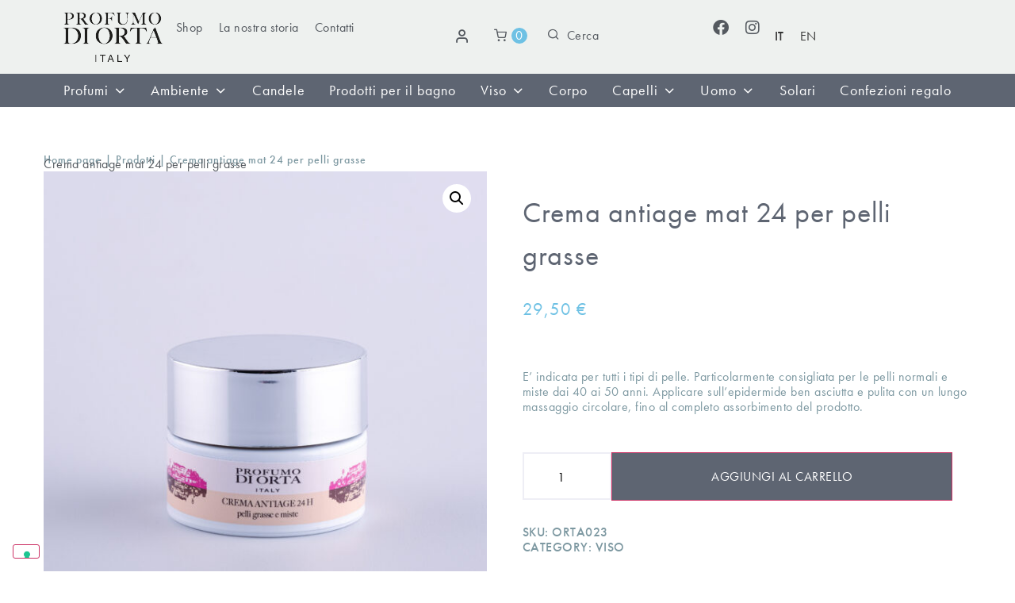

--- FILE ---
content_type: text/html; charset=UTF-8
request_url: https://www.ilprofumodiorta.it/prodotto/crema-antiage-mat-24-per-pelli-grasse/
body_size: 47493
content:
<!doctype html>
<html lang="it-IT">
<head>
	<meta charset="UTF-8">
	<meta name="viewport" content="width=device-width, initial-scale=1">
	<link rel="profile" href="https://gmpg.org/xfn/11">
	<meta name='robots' content='index, follow, max-image-preview:large, max-snippet:-1, max-video-preview:-1' />
<link rel="alternate" hreflang="it" href="https://www.ilprofumodiorta.it/prodotto/crema-antiage-mat-24-per-pelli-grasse/" />
<link rel="alternate" hreflang="en" href="https://www.ilprofumodiorta.it/en/prodotto/antiage-cream-mat-24h-oily-and-mature-skins/" />
<link rel="alternate" hreflang="x-default" href="https://www.ilprofumodiorta.it/prodotto/crema-antiage-mat-24-per-pelli-grasse/" />

<!-- Google Tag Manager by PYS -->
<script data-cfasync="false" data-pagespeed-no-defer>
	var pys_datalayer_name = "dataLayer";
	window.dataLayer = window.dataLayer || [];</script> 
<!-- End Google Tag Manager by PYS -->
	<!-- This site is optimized with the Yoast SEO plugin v23.8 - https://yoast.com/wordpress/plugins/seo/ -->
	<title>Crema antiage mat 24 per pelli grasse | Profumo di Orta</title>
	<meta name="description" content="Crema antiage che previene e attenua i segni dell’invecchiamento cutaneo con un efficace effetto mat che dura tutto il giorno. Previene le rughe, dona elasticità e vitalità all’epidermide, stendendo un velo protettivo contro le aggressioni degli agenti esterni." />
	<link rel="canonical" href="https://www.ilprofumodiorta.it/prodotto/crema-antiage-mat-24-per-pelli-grasse/" />
	<meta property="og:locale" content="it_IT" />
	<meta property="og:type" content="article" />
	<meta property="og:title" content="Crema antiage mat 24 per pelli grasse | Profumo di Orta" />
	<meta property="og:description" content="Crema antiage che previene e attenua i segni dell’invecchiamento cutaneo con un efficace effetto mat che dura tutto il giorno. Previene le rughe, dona elasticità e vitalità all’epidermide, stendendo un velo protettivo contro le aggressioni degli agenti esterni." />
	<meta property="og:url" content="https://www.ilprofumodiorta.it/prodotto/crema-antiage-mat-24-per-pelli-grasse/" />
	<meta property="og:site_name" content="Il Profumo di Orta" />
	<meta property="article:modified_time" content="2023-06-12T12:27:09+00:00" />
	<meta property="og:image" content="https://www.ilprofumodiorta.it/wp-content/uploads/2023/06/CremaAntiage24_ProfumoDiOrta-scaled.jpg" />
	<meta property="og:image:width" content="2560" />
	<meta property="og:image:height" content="2560" />
	<meta property="og:image:type" content="image/jpeg" />
	<meta name="twitter:card" content="summary_large_image" />
	<script type="application/ld+json" class="yoast-schema-graph">{"@context":"https://schema.org","@graph":[{"@type":"WebPage","@id":"https://www.ilprofumodiorta.it/prodotto/crema-antiage-mat-24-per-pelli-grasse/","url":"https://www.ilprofumodiorta.it/prodotto/crema-antiage-mat-24-per-pelli-grasse/","name":"Crema antiage mat 24 per pelli grasse | Profumo di Orta","isPartOf":{"@id":"https://www.ilprofumodiorta.it/#website"},"primaryImageOfPage":{"@id":"https://www.ilprofumodiorta.it/prodotto/crema-antiage-mat-24-per-pelli-grasse/#primaryimage"},"image":{"@id":"https://www.ilprofumodiorta.it/prodotto/crema-antiage-mat-24-per-pelli-grasse/#primaryimage"},"thumbnailUrl":"https://www.ilprofumodiorta.it/wp-content/uploads/2023/06/CremaAntiage24_ProfumoDiOrta-scaled.jpg","datePublished":"2023-06-06T15:12:53+00:00","dateModified":"2023-06-12T12:27:09+00:00","description":"Crema antiage che previene e attenua i segni dell’invecchiamento cutaneo con un efficace effetto mat che dura tutto il giorno. Previene le rughe, dona elasticità e vitalità all’epidermide, stendendo un velo protettivo contro le aggressioni degli agenti esterni.","breadcrumb":{"@id":"https://www.ilprofumodiorta.it/prodotto/crema-antiage-mat-24-per-pelli-grasse/#breadcrumb"},"inLanguage":"it-IT","potentialAction":[{"@type":"ReadAction","target":["https://www.ilprofumodiorta.it/prodotto/crema-antiage-mat-24-per-pelli-grasse/"]}]},{"@type":"ImageObject","inLanguage":"it-IT","@id":"https://www.ilprofumodiorta.it/prodotto/crema-antiage-mat-24-per-pelli-grasse/#primaryimage","url":"https://www.ilprofumodiorta.it/wp-content/uploads/2023/06/CremaAntiage24_ProfumoDiOrta-scaled.jpg","contentUrl":"https://www.ilprofumodiorta.it/wp-content/uploads/2023/06/CremaAntiage24_ProfumoDiOrta-scaled.jpg","width":2560,"height":2560},{"@type":"BreadcrumbList","@id":"https://www.ilprofumodiorta.it/prodotto/crema-antiage-mat-24-per-pelli-grasse/#breadcrumb","itemListElement":[{"@type":"ListItem","position":1,"name":"Home","item":"https://www.ilprofumodiorta.it/"},{"@type":"ListItem","position":2,"name":"Shop","item":"https://www.ilprofumodiorta.it/negozio/"},{"@type":"ListItem","position":3,"name":"Crema antiage mat 24 per pelli grasse"}]},{"@type":"WebSite","@id":"https://www.ilprofumodiorta.it/#website","url":"https://www.ilprofumodiorta.it/","name":"Il Profumo di Orta","description":"","publisher":{"@id":"https://www.ilprofumodiorta.it/#organization"},"potentialAction":[{"@type":"SearchAction","target":{"@type":"EntryPoint","urlTemplate":"https://www.ilprofumodiorta.it/?s={search_term_string}"},"query-input":{"@type":"PropertyValueSpecification","valueRequired":true,"valueName":"search_term_string"}}],"inLanguage":"it-IT"},{"@type":"Organization","@id":"https://www.ilprofumodiorta.it/#organization","name":"Il Profumo di Orta","url":"https://www.ilprofumodiorta.it/","logo":{"@type":"ImageObject","inLanguage":"it-IT","@id":"https://www.ilprofumodiorta.it/#/schema/logo/image/","url":"https://www.ilprofumodiorta.it/wp-content/uploads/2023/04/logo.png","contentUrl":"https://www.ilprofumodiorta.it/wp-content/uploads/2023/04/logo.png","width":126,"height":63,"caption":"Il Profumo di Orta"},"image":{"@id":"https://www.ilprofumodiorta.it/#/schema/logo/image/"}}]}</script>
	<!-- / Yoast SEO plugin. -->


<script type='application/javascript'  id='pys-version-script'>console.log('PixelYourSite Free version 10.0.0');</script>
<link rel='dns-prefetch' href='//cdn.iubenda.com' />

<link rel="alternate" type="application/rss+xml" title="Il Profumo di Orta &raquo; Feed" href="https://www.ilprofumodiorta.it/feed/" />
<link rel="alternate" type="application/rss+xml" title="Il Profumo di Orta &raquo; Feed dei commenti" href="https://www.ilprofumodiorta.it/comments/feed/" />
<link rel="stylesheet" type="text/css" href="https://use.typekit.net/dqf2fti.css"><link rel='stylesheet' id='hello-elementor-theme-style-css' href='https://www.ilprofumodiorta.it/wp-content/themes/hello-elementor/theme.min.css?ver=3.1.1' media='all' />
<link rel='stylesheet' id='jet-menu-hello-css' href='https://www.ilprofumodiorta.it/wp-content/plugins/jet-menu/integration/themes/hello-elementor/assets/css/style.css?ver=2.4.5' media='all' />
<style id='wp-emoji-styles-inline-css'>

	img.wp-smiley, img.emoji {
		display: inline !important;
		border: none !important;
		box-shadow: none !important;
		height: 1em !important;
		width: 1em !important;
		margin: 0 0.07em !important;
		vertical-align: -0.1em !important;
		background: none !important;
		padding: 0 !important;
	}
</style>
<link rel='stylesheet' id='jet-engine-frontend-css' href='https://www.ilprofumodiorta.it/wp-content/plugins/jet-engine/assets/css/frontend.css?ver=3.5.7' media='all' />
<style id='classic-theme-styles-inline-css'>
/*! This file is auto-generated */
.wp-block-button__link{color:#fff;background-color:#32373c;border-radius:9999px;box-shadow:none;text-decoration:none;padding:calc(.667em + 2px) calc(1.333em + 2px);font-size:1.125em}.wp-block-file__button{background:#32373c;color:#fff;text-decoration:none}
</style>
<link rel='stylesheet' id='wpml-blocks-css' href='https://www.ilprofumodiorta.it/wp-content/plugins/sitepress-multilingual-cms/dist/css/blocks/styles.css?ver=4.6.13' media='all' />
<link rel='stylesheet' id='photoswipe-css' href='https://www.ilprofumodiorta.it/wp-content/plugins/woocommerce/assets/css/photoswipe/photoswipe.min.css?ver=9.3.3' media='all' />
<link rel='stylesheet' id='photoswipe-default-skin-css' href='https://www.ilprofumodiorta.it/wp-content/plugins/woocommerce/assets/css/photoswipe/default-skin/default-skin.min.css?ver=9.3.3' media='all' />
<link rel='stylesheet' id='woocommerce-layout-css' href='https://www.ilprofumodiorta.it/wp-content/plugins/woocommerce/assets/css/woocommerce-layout.css?ver=9.3.3' media='all' />
<link rel='stylesheet' id='woocommerce-smallscreen-css' href='https://www.ilprofumodiorta.it/wp-content/plugins/woocommerce/assets/css/woocommerce-smallscreen.css?ver=9.3.3' media='only screen and (max-width: 768px)' />
<link rel='stylesheet' id='woocommerce-general-css' href='https://www.ilprofumodiorta.it/wp-content/plugins/woocommerce/assets/css/woocommerce.css?ver=9.3.3' media='all' />
<style id='woocommerce-inline-inline-css'>
.woocommerce form .form-row .required { visibility: visible; }
</style>
<link rel='stylesheet' id='wpml-legacy-horizontal-list-0-css' href='https://www.ilprofumodiorta.it/wp-content/plugins/sitepress-multilingual-cms/templates/language-switchers/legacy-list-horizontal/style.min.css?ver=1' media='all' />
<style id='wpml-legacy-horizontal-list-0-inline-css'>
.wpml-ls-statics-footer a, .wpml-ls-statics-footer .wpml-ls-sub-menu a, .wpml-ls-statics-footer .wpml-ls-sub-menu a:link, .wpml-ls-statics-footer li:not(.wpml-ls-current-language) .wpml-ls-link, .wpml-ls-statics-footer li:not(.wpml-ls-current-language) .wpml-ls-link:link {color:#444444;background-color:#ffffff;}.wpml-ls-statics-footer a, .wpml-ls-statics-footer .wpml-ls-sub-menu a:hover,.wpml-ls-statics-footer .wpml-ls-sub-menu a:focus, .wpml-ls-statics-footer .wpml-ls-sub-menu a:link:hover, .wpml-ls-statics-footer .wpml-ls-sub-menu a:link:focus {color:#000000;background-color:#eeeeee;}.wpml-ls-statics-footer .wpml-ls-current-language > a {color:#444444;background-color:#ffffff;}.wpml-ls-statics-footer .wpml-ls-current-language:hover>a, .wpml-ls-statics-footer .wpml-ls-current-language>a:focus {color:#000000;background-color:#eeeeee;}
</style>
<link rel='stylesheet' id='wpml-menu-item-0-css' href='https://www.ilprofumodiorta.it/wp-content/plugins/sitepress-multilingual-cms/templates/language-switchers/menu-item/style.min.css?ver=1' media='all' />
<style id='wpml-menu-item-0-inline-css'>
.wpml-ls-item-legacy-list-horizontal a { color: #333; } .wpml-ls-current-language { font-weight: 500; }
</style>
<link rel='stylesheet' id='hello-elementor-css' href='https://www.ilprofumodiorta.it/wp-content/themes/hello-elementor/style.min.css?ver=3.1.1' media='all' />
<link rel='stylesheet' id='hello-elementor-header-footer-css' href='https://www.ilprofumodiorta.it/wp-content/themes/hello-elementor/header-footer.min.css?ver=3.1.1' media='all' />
<link rel='stylesheet' id='elementor-frontend-css' href='https://www.ilprofumodiorta.it/wp-content/plugins/elementor/assets/css/frontend.min.css?ver=3.25.4' media='all' />
<link rel='stylesheet' id='elementor-post-22-css' href='https://www.ilprofumodiorta.it/wp-content/uploads/elementor/css/post-22.css?ver=1762175708' media='all' />
<link rel='stylesheet' id='font-awesome-all-css' href='https://www.ilprofumodiorta.it/wp-content/plugins/jet-menu/assets/public/lib/font-awesome/css/all.min.css?ver=5.12.0' media='all' />
<link rel='stylesheet' id='font-awesome-v4-shims-css' href='https://www.ilprofumodiorta.it/wp-content/plugins/jet-menu/assets/public/lib/font-awesome/css/v4-shims.min.css?ver=5.12.0' media='all' />
<link rel='stylesheet' id='jet-menu-public-styles-css' href='https://www.ilprofumodiorta.it/wp-content/plugins/jet-menu/assets/public/css/public.css?ver=2.4.5' media='all' />
<link rel='stylesheet' id='jet-popup-frontend-css' href='https://www.ilprofumodiorta.it/wp-content/plugins/jet-popup/assets/css/jet-popup-frontend.css?ver=2.0.7' media='all' />
<link rel='stylesheet' id='jet-reviews-frontend-css' href='https://www.ilprofumodiorta.it/wp-content/plugins/jet-reviews/assets/css/jet-reviews.css?ver=2.3.5' media='all' />
<link rel='stylesheet' id='mediaelement-css' href='https://www.ilprofumodiorta.it/wp-includes/js/mediaelement/mediaelementplayer-legacy.min.css?ver=4.2.17' media='all' />
<link rel='stylesheet' id='jet-gallery-frontend-css' href='https://www.ilprofumodiorta.it/wp-content/plugins/jet-woo-product-gallery/assets/css/frontend.css?ver=2.1.19' media='all' />
<link rel='stylesheet' id='jet-gallery-widget-gallery-anchor-nav-css' href='https://www.ilprofumodiorta.it/wp-content/plugins/jet-woo-product-gallery/assets/css/widgets/gallery-anchor-nav.css?ver=2.1.19' media='all' />
<link rel='stylesheet' id='jet-gallery-widget-gallery-grid-css' href='https://www.ilprofumodiorta.it/wp-content/plugins/jet-woo-product-gallery/assets/css/widgets/gallery-grid.css?ver=2.1.19' media='all' />
<link rel='stylesheet' id='jet-gallery-widget-gallery-modern-css' href='https://www.ilprofumodiorta.it/wp-content/plugins/jet-woo-product-gallery/assets/css/widgets/gallery-modern.css?ver=2.1.19' media='all' />
<link rel='stylesheet' id='jet-gallery-widget-gallery-slider-css' href='https://www.ilprofumodiorta.it/wp-content/plugins/jet-woo-product-gallery/assets/css/widgets/gallery-slider.css?ver=2.1.19' media='all' />
<link rel='stylesheet' id='jet-theme-core-frontend-styles-css' href='https://www.ilprofumodiorta.it/wp-content/plugins/jet-theme-core/assets/css/frontend.css?ver=2.2.2.1' media='all' />
<link rel='stylesheet' id='elementor-post-659-css' href='https://www.ilprofumodiorta.it/wp-content/uploads/elementor/css/post-659.css?ver=1762175712' media='all' />
<link rel='stylesheet' id='elementor-post-612-css' href='https://www.ilprofumodiorta.it/wp-content/uploads/elementor/css/post-612.css?ver=1762175709' media='all' />
<link rel='stylesheet' id='jet-woo-builder-css' href='https://www.ilprofumodiorta.it/wp-content/plugins/jet-woo-builder/assets/css/frontend.css?ver=2.1.14' media='all' />
<style id='jet-woo-builder-inline-css'>
@font-face {
				font-family: "WooCommerce";
				font-weight: normal;
				font-style: normal;
				src: url("https://www.ilprofumodiorta.it/wp-content/plugins/woocommerce/assets/fonts/WooCommerce.eot");
				src: url("https://www.ilprofumodiorta.it/wp-content/plugins/woocommerce/assets/fonts/WooCommerce.eot?#iefix") format("embedded-opentype"),
					 url("https://www.ilprofumodiorta.it/wp-content/plugins/woocommerce/assets/fonts/WooCommerce.woff") format("woff"),
					 url("https://www.ilprofumodiorta.it/wp-content/plugins/woocommerce/assets/fonts/WooCommerce.ttf") format("truetype"),
					 url("https://www.ilprofumodiorta.it/wp-content/plugins/woocommerce/assets/fonts/WooCommerce.svg#WooCommerce") format("svg");
			}
</style>
<link rel='stylesheet' id='elementor-icons-shared-0-css' href='https://www.ilprofumodiorta.it/wp-content/plugins/elementor/assets/lib/font-awesome/css/fontawesome.min.css?ver=5.15.3' media='all' />
<link rel='stylesheet' id='elementor-icons-fa-solid-css' href='https://www.ilprofumodiorta.it/wp-content/plugins/elementor/assets/lib/font-awesome/css/solid.min.css?ver=5.15.3' media='all' />
<link rel='stylesheet' id='jet-woo-builder-frontend-font-css' href='https://www.ilprofumodiorta.it/wp-content/plugins/jet-woo-builder/assets/css/lib/jetwoobuilder-frontend-font/css/jetwoobuilder-frontend-font.css?ver=2.1.14' media='all' />
<link rel='stylesheet' id='widget-image-css' href='https://www.ilprofumodiorta.it/wp-content/plugins/elementor/assets/css/widget-image.min.css?ver=3.25.4' media='all' />
<link rel='stylesheet' id='widget-icon-list-css' href='https://www.ilprofumodiorta.it/wp-content/plugins/elementor/assets/css/widget-icon-list.min.css?ver=3.25.4' media='all' />
<link rel='stylesheet' id='widget-social-icons-css' href='https://www.ilprofumodiorta.it/wp-content/plugins/elementor/assets/css/widget-social-icons.min.css?ver=3.25.4' media='all' />
<link rel='stylesheet' id='e-apple-webkit-css' href='https://www.ilprofumodiorta.it/wp-content/plugins/elementor/assets/css/conditionals/apple-webkit.min.css?ver=3.25.4' media='all' />
<link rel='stylesheet' id='widget-heading-css' href='https://www.ilprofumodiorta.it/wp-content/plugins/elementor/assets/css/widget-heading.min.css?ver=3.25.4' media='all' />
<link rel='stylesheet' id='widget-mega-menu-css' href='https://www.ilprofumodiorta.it/wp-content/plugins/elementor-pro/assets/css/widget-mega-menu.min.css?ver=3.25.2' media='all' />
<link rel='stylesheet' id='widget-spacer-css' href='https://www.ilprofumodiorta.it/wp-content/plugins/elementor/assets/css/widget-spacer.min.css?ver=3.25.4' media='all' />
<link rel='stylesheet' id='widget-text-editor-css' href='https://www.ilprofumodiorta.it/wp-content/plugins/elementor/assets/css/widget-text-editor.min.css?ver=3.25.4' media='all' />
<link rel='stylesheet' id='jet-blocks-css' href='https://www.ilprofumodiorta.it/wp-content/uploads/elementor/css/custom-jet-blocks.css?ver=1.3.15' media='all' />
<link rel='stylesheet' id='elementor-icons-css' href='https://www.ilprofumodiorta.it/wp-content/plugins/elementor/assets/lib/eicons/css/elementor-icons.min.css?ver=5.31.0' media='all' />
<link rel='stylesheet' id='swiper-css' href='https://www.ilprofumodiorta.it/wp-content/plugins/elementor/assets/lib/swiper/v8/css/swiper.min.css?ver=8.4.5' media='all' />
<link rel='stylesheet' id='e-swiper-css' href='https://www.ilprofumodiorta.it/wp-content/plugins/elementor/assets/css/conditionals/e-swiper.min.css?ver=3.25.4' media='all' />
<link rel='stylesheet' id='e-popup-style-css' href='https://www.ilprofumodiorta.it/wp-content/plugins/elementor-pro/assets/css/conditionals/popup.min.css?ver=3.25.2' media='all' />
<link rel='stylesheet' id='jet-blog-css' href='https://www.ilprofumodiorta.it/wp-content/plugins/jet-blog/assets/css/jet-blog.css?ver=2.4.1' media='all' />
<link rel='stylesheet' id='jet-tricks-frontend-css' href='https://www.ilprofumodiorta.it/wp-content/plugins/jet-tricks/assets/css/jet-tricks-frontend.css?ver=1.4.10' media='all' />
<link rel='stylesheet' id='elementor-post-40-css' href='https://www.ilprofumodiorta.it/wp-content/uploads/elementor/css/post-40.css?ver=1762175714' media='all' />
<link rel='stylesheet' id='elementor-post-760-css' href='https://www.ilprofumodiorta.it/wp-content/uploads/elementor/css/post-760.css?ver=1762175712' media='all' />
<link rel='stylesheet' id='elementor-post-2584-css' href='https://www.ilprofumodiorta.it/wp-content/uploads/elementor/css/post-2584.css?ver=1762175712' media='all' />
<link rel='stylesheet' id='elementor-post-2554-css' href='https://www.ilprofumodiorta.it/wp-content/uploads/elementor/css/post-2554.css?ver=1762175713' media='all' />
<link rel='stylesheet' id='elementor-post-2587-css' href='https://www.ilprofumodiorta.it/wp-content/uploads/elementor/css/post-2587.css?ver=1762175713' media='all' />
<link rel='stylesheet' id='elementor-post-2558-css' href='https://www.ilprofumodiorta.it/wp-content/uploads/elementor/css/post-2558.css?ver=1762175713' media='all' />
<link rel='stylesheet' id='elementor-post-2631-css' href='https://www.ilprofumodiorta.it/wp-content/uploads/elementor/css/post-2631.css?ver=1762175713' media='all' />
<link rel='stylesheet' id='elementor-post-2577-css' href='https://www.ilprofumodiorta.it/wp-content/uploads/elementor/css/post-2577.css?ver=1762175713' media='all' />
<link rel='stylesheet' id='elementor-post-2564-css' href='https://www.ilprofumodiorta.it/wp-content/uploads/elementor/css/post-2564.css?ver=1762175713' media='all' />
<link rel='stylesheet' id='elementor-post-2581-css' href='https://www.ilprofumodiorta.it/wp-content/uploads/elementor/css/post-2581.css?ver=1762175713' media='all' />
<link rel='stylesheet' id='elementor-post-2493-css' href='https://www.ilprofumodiorta.it/wp-content/uploads/elementor/css/post-2493.css?ver=1762175713' media='all' />
<link rel='stylesheet' id='elementor-post-73-css' href='https://www.ilprofumodiorta.it/wp-content/uploads/elementor/css/post-73.css?ver=1762175714' media='all' />
<link rel='stylesheet' id='elementor-post-5099-css' href='https://www.ilprofumodiorta.it/wp-content/uploads/elementor/css/post-5099.css?ver=1762175714' media='all' />
<link rel='stylesheet' id='elementor-post-5127-css' href='https://www.ilprofumodiorta.it/wp-content/uploads/elementor/css/post-5127.css?ver=1762175714' media='all' />
<link rel='stylesheet' id='hello-elementor-child-style-css' href='https://www.ilprofumodiorta.it/wp-content/themes/hello-elementor-child/style.css?ver=2.0.0' media='all' />
<link rel='stylesheet' id='jquery-chosen-css' href='https://www.ilprofumodiorta.it/wp-content/plugins/jet-search/assets/lib/chosen/chosen.min.css?ver=1.8.7' media='all' />
<link rel='stylesheet' id='jet-search-css' href='https://www.ilprofumodiorta.it/wp-content/plugins/jet-search/assets/css/jet-search.css?ver=3.5.4' media='all' />
<link rel='stylesheet' id='elementor-icons-feather-css' href='https://www.ilprofumodiorta.it/wp-content/plugins/icon-element/assets/feather/feather.css?ver=3.0.1' media='all' />
<link rel='stylesheet' id='elementor-icons-fa-brands-css' href='https://www.ilprofumodiorta.it/wp-content/plugins/elementor/assets/lib/font-awesome/css/brands.min.css?ver=5.15.3' media='all' />

<script  type="text/javascript" class=" _iub_cs_skip" id="iubenda-head-inline-scripts-0">
var _iub = _iub || [];
_iub.csConfiguration = {"floatingPreferencesButtonDisplay":"bottom-left","perPurposeConsent":true,"siteId":1392297,"whitelabel":false,"cookiePolicyId":47782873,"lang":"it", "banner":{ "acceptButtonCaptionColor":"white","acceptButtonColor":"#6EC1E4","acceptButtonDisplay":true,"backgroundColor":"#ffffff","closeButtonDisplay":false,"customizeButtonCaptionColor":"white","customizeButtonColor":"#9ba6b4","customizeButtonDisplay":true,"position":"float-center","rejectButtonCaptionColor":"white","rejectButtonColor":"#6EC1E4","rejectButtonDisplay":true,"textColor":"#000000" }};
</script>
<script  type="text/javascript" charset="UTF-8" async="" class=" _iub_cs_skip" src="//cdn.iubenda.com/cs/iubenda_cs.js?ver=3.11.1" id="iubenda-head-scripts-0-js"></script>
<script id="wpml-cookie-js-extra">
var wpml_cookies = {"wp-wpml_current_language":{"value":"it","expires":1,"path":"\/"}};
var wpml_cookies = {"wp-wpml_current_language":{"value":"it","expires":1,"path":"\/"}};
</script>
<script src="https://www.ilprofumodiorta.it/wp-content/plugins/sitepress-multilingual-cms/res/js/cookies/language-cookie.js?ver=4.6.13" id="wpml-cookie-js" defer data-wp-strategy="defer"></script>
<script src="https://www.ilprofumodiorta.it/wp-includes/js/jquery/jquery.min.js?ver=3.7.1" id="jquery-core-js"></script>
<script src="https://www.ilprofumodiorta.it/wp-includes/js/jquery/jquery-migrate.min.js?ver=3.4.1" id="jquery-migrate-js"></script>
<script src="https://www.ilprofumodiorta.it/wp-includes/js/imagesloaded.min.js?ver=6.7" id="imagesLoaded-js"></script>
<script src="https://www.ilprofumodiorta.it/wp-content/plugins/woocommerce/assets/js/jquery-blockui/jquery.blockUI.min.js?ver=2.7.0-wc.9.3.3" id="jquery-blockui-js" defer data-wp-strategy="defer"></script>
<script id="wc-add-to-cart-js-extra">
var wc_add_to_cart_params = {"ajax_url":"\/wp-admin\/admin-ajax.php","wc_ajax_url":"\/?wc-ajax=%%endpoint%%","i18n_view_cart":"Vai al carrello","cart_url":"https:\/\/www.ilprofumodiorta.it\/carrello\/","is_cart":"","cart_redirect_after_add":"no"};
</script>
<script src="https://www.ilprofumodiorta.it/wp-content/plugins/woocommerce/assets/js/frontend/add-to-cart.min.js?ver=9.3.3" id="wc-add-to-cart-js" defer data-wp-strategy="defer"></script>
<script src="https://www.ilprofumodiorta.it/wp-content/plugins/woocommerce/assets/js/zoom/jquery.zoom.min.js?ver=1.7.21-wc.9.3.3" id="zoom-js" defer data-wp-strategy="defer"></script>
<script src="https://www.ilprofumodiorta.it/wp-content/plugins/woocommerce/assets/js/flexslider/jquery.flexslider.min.js?ver=2.7.2-wc.9.3.3" id="flexslider-js" defer data-wp-strategy="defer"></script>
<script src="https://www.ilprofumodiorta.it/wp-content/plugins/woocommerce/assets/js/photoswipe/photoswipe.min.js?ver=4.1.1-wc.9.3.3" id="photoswipe-js" defer data-wp-strategy="defer"></script>
<script src="https://www.ilprofumodiorta.it/wp-content/plugins/woocommerce/assets/js/photoswipe/photoswipe-ui-default.min.js?ver=4.1.1-wc.9.3.3" id="photoswipe-ui-default-js" defer data-wp-strategy="defer"></script>
<script id="wc-single-product-js-extra">
var wc_single_product_params = {"i18n_required_rating_text":"Please select a rating","review_rating_required":"yes","flexslider":{"rtl":false,"animation":"slide","smoothHeight":true,"directionNav":false,"controlNav":"thumbnails","slideshow":false,"animationSpeed":500,"animationLoop":false,"allowOneSlide":false},"zoom_enabled":"1","zoom_options":[],"photoswipe_enabled":"1","photoswipe_options":{"shareEl":false,"closeOnScroll":false,"history":false,"hideAnimationDuration":0,"showAnimationDuration":0},"flexslider_enabled":"1"};
</script>
<script src="https://www.ilprofumodiorta.it/wp-content/plugins/woocommerce/assets/js/frontend/single-product.min.js?ver=9.3.3" id="wc-single-product-js" defer data-wp-strategy="defer"></script>
<script src="https://www.ilprofumodiorta.it/wp-content/plugins/woocommerce/assets/js/js-cookie/js.cookie.min.js?ver=2.1.4-wc.9.3.3" id="js-cookie-js" defer data-wp-strategy="defer"></script>
<script id="woocommerce-js-extra">
var woocommerce_params = {"ajax_url":"\/wp-admin\/admin-ajax.php","wc_ajax_url":"\/?wc-ajax=%%endpoint%%"};
</script>
<script src="https://www.ilprofumodiorta.it/wp-content/plugins/woocommerce/assets/js/frontend/woocommerce.min.js?ver=9.3.3" id="woocommerce-js" defer data-wp-strategy="defer"></script>
<script src="https://www.ilprofumodiorta.it/wp-content/themes/hello-elementor-child/js/base.js?ver=1.2" id="js-script-js"></script>
<script id="wc-cart-fragments-js-extra">
var wc_cart_fragments_params = {"ajax_url":"\/wp-admin\/admin-ajax.php","wc_ajax_url":"\/?wc-ajax=%%endpoint%%","cart_hash_key":"wc_cart_hash_7efe799f0b8b7b42b5abe9d1aace5450-it","fragment_name":"wc_fragments_7efe799f0b8b7b42b5abe9d1aace5450","request_timeout":"5000"};
</script>
<script src="https://www.ilprofumodiorta.it/wp-content/plugins/woocommerce/assets/js/frontend/cart-fragments.min.js?ver=9.3.3" id="wc-cart-fragments-js" defer data-wp-strategy="defer"></script>
<script src="https://www.ilprofumodiorta.it/wp-content/plugins/pixelyoursite/dist/scripts/jquery.bind-first-0.2.3.min.js?ver=6.7" id="jquery-bind-first-js"></script>
<script src="https://www.ilprofumodiorta.it/wp-content/plugins/pixelyoursite/dist/scripts/js.cookie-2.1.3.min.js?ver=2.1.3" id="js-cookie-pys-js"></script>
<script id="pys-js-extra">
var pysOptions = {"staticEvents":{"facebook":{"woo_view_content":[{"delay":0,"type":"static","name":"ViewContent","pixelIds":["274219395262981"],"eventID":"8456d797-ab79-4f08-bd5a-502f8eea0e03","params":{"content_ids":["1768"],"content_type":"product","content_name":"Crema antiage mat 24 per pelli grasse","category_name":"Viso","value":29.5,"currency":"EUR","contents":[{"id":"1768","quantity":1}],"product_price":29.5,"page_title":"Crema antiage mat 24 per pelli grasse","post_type":"product","post_id":1768,"plugin":"PixelYourSite","user_role":"guest","event_url":"www.ilprofumodiorta.it\/prodotto\/crema-antiage-mat-24-per-pelli-grasse\/"},"e_id":"woo_view_content","ids":[],"hasTimeWindow":false,"timeWindow":0,"woo_order":"","edd_order":""}],"init_event":[{"delay":0,"type":"static","name":"PageView","pixelIds":["274219395262981"],"eventID":"228f239d-6dcb-4010-bae2-0b933084d101","params":{"page_title":"Crema antiage mat 24 per pelli grasse","post_type":"product","post_id":1768,"plugin":"PixelYourSite","user_role":"guest","event_url":"www.ilprofumodiorta.it\/prodotto\/crema-antiage-mat-24-per-pelli-grasse\/"},"e_id":"init_event","ids":[],"hasTimeWindow":false,"timeWindow":0,"woo_order":"","edd_order":""}]},"ga":{"woo_view_content":[{"delay":0,"type":"static","name":"view_item","trackingIds":["G-7M0JJEF40D"],"eventID":"8456d797-ab79-4f08-bd5a-502f8eea0e03","params":{"event_category":"ecommerce","currency":"EUR","items":[{"id":"1768","name":"Crema antiage mat 24 per pelli grasse","quantity":1,"price":29.5,"item_category":"Viso"}],"page_title":"Crema antiage mat 24 per pelli grasse","post_type":"product","post_id":1768,"plugin":"PixelYourSite","user_role":"guest","event_url":"www.ilprofumodiorta.it\/prodotto\/crema-antiage-mat-24-per-pelli-grasse\/"},"e_id":"woo_view_content","ids":[],"hasTimeWindow":false,"timeWindow":0,"pixelIds":[],"woo_order":"","edd_order":""}]}},"dynamicEvents":[],"triggerEvents":[],"triggerEventTypes":[],"facebook":{"pixelIds":["274219395262981"],"advancedMatching":[],"advancedMatchingEnabled":true,"removeMetadata":false,"contentParams":{"post_type":"product","post_id":1768,"content_name":"Crema antiage mat 24 per pelli grasse","categories":"Viso","tags":""},"commentEventEnabled":true,"wooVariableAsSimple":false,"downloadEnabled":true,"formEventEnabled":true,"serverApiEnabled":true,"wooCRSendFromServer":false,"send_external_id":null},"ga":{"trackingIds":["G-7M0JJEF40D"],"commentEventEnabled":true,"downloadEnabled":true,"formEventEnabled":true,"crossDomainEnabled":false,"crossDomainAcceptIncoming":false,"crossDomainDomains":[],"isDebugEnabled":[],"serverContainerUrls":{"G-7M0JJEF40D":{"enable_server_container":"","server_container_url":"","transport_url":""}},"additionalConfig":{"G-7M0JJEF40D":{"first_party_collection":true}},"disableAdvertisingFeatures":false,"disableAdvertisingPersonalization":false,"wooVariableAsSimple":true,"custom_page_view_event":false},"debug":"","siteUrl":"https:\/\/www.ilprofumodiorta.it","ajaxUrl":"https:\/\/www.ilprofumodiorta.it\/wp-admin\/admin-ajax.php","ajax_event":"68940f4b98","enable_remove_download_url_param":"1","cookie_duration":"7","last_visit_duration":"60","enable_success_send_form":"","ajaxForServerEvent":"1","ajaxForServerStaticEvent":"1","send_external_id":"1","external_id_expire":"180","google_consent_mode":"1","gdpr":{"ajax_enabled":false,"all_disabled_by_api":false,"facebook_disabled_by_api":false,"analytics_disabled_by_api":false,"google_ads_disabled_by_api":false,"pinterest_disabled_by_api":false,"bing_disabled_by_api":false,"externalID_disabled_by_api":false,"facebook_prior_consent_enabled":true,"analytics_prior_consent_enabled":true,"google_ads_prior_consent_enabled":null,"pinterest_prior_consent_enabled":true,"bing_prior_consent_enabled":true,"cookiebot_integration_enabled":false,"cookiebot_facebook_consent_category":"marketing","cookiebot_analytics_consent_category":"statistics","cookiebot_tiktok_consent_category":"marketing","cookiebot_google_ads_consent_category":null,"cookiebot_pinterest_consent_category":"marketing","cookiebot_bing_consent_category":"marketing","consent_magic_integration_enabled":false,"real_cookie_banner_integration_enabled":false,"cookie_notice_integration_enabled":false,"cookie_law_info_integration_enabled":false,"analytics_storage":{"enabled":true,"value":"granted","filter":false},"ad_storage":{"enabled":true,"value":"granted","filter":false},"ad_user_data":{"enabled":true,"value":"granted","filter":false},"ad_personalization":{"enabled":true,"value":"granted","filter":false}},"cookie":{"disabled_all_cookie":false,"disabled_start_session_cookie":false,"disabled_advanced_form_data_cookie":false,"disabled_landing_page_cookie":false,"disabled_first_visit_cookie":false,"disabled_trafficsource_cookie":false,"disabled_utmTerms_cookie":false,"disabled_utmId_cookie":false},"tracking_analytics":{"TrafficSource":"direct","TrafficLanding":"undefined","TrafficUtms":[],"TrafficUtmsId":[]},"woo":{"enabled":true,"enabled_save_data_to_orders":true,"addToCartOnButtonEnabled":true,"addToCartOnButtonValueEnabled":true,"addToCartOnButtonValueOption":"price","singleProductId":1768,"removeFromCartSelector":"form.woocommerce-cart-form .remove","addToCartCatchMethod":"add_cart_hook","is_order_received_page":false,"containOrderId":false},"edd":{"enabled":false}};
</script>
<script src="https://www.ilprofumodiorta.it/wp-content/plugins/pixelyoursite/dist/scripts/public.js?ver=10.0.0" id="pys-js"></script>
<link rel="https://api.w.org/" href="https://www.ilprofumodiorta.it/wp-json/" /><link rel="alternate" title="JSON" type="application/json" href="https://www.ilprofumodiorta.it/wp-json/wp/v2/product/1768" /><link rel="EditURI" type="application/rsd+xml" title="RSD" href="https://www.ilprofumodiorta.it/xmlrpc.php?rsd" />
<meta name="generator" content="WordPress 6.7" />
<meta name="generator" content="WooCommerce 9.3.3" />
<link rel='shortlink' href='https://www.ilprofumodiorta.it/?p=1768' />
<link rel="alternate" title="oEmbed (JSON)" type="application/json+oembed" href="https://www.ilprofumodiorta.it/wp-json/oembed/1.0/embed?url=https%3A%2F%2Fwww.ilprofumodiorta.it%2Fprodotto%2Fcrema-antiage-mat-24-per-pelli-grasse%2F" />
<link rel="alternate" title="oEmbed (XML)" type="text/xml+oembed" href="https://www.ilprofumodiorta.it/wp-json/oembed/1.0/embed?url=https%3A%2F%2Fwww.ilprofumodiorta.it%2Fprodotto%2Fcrema-antiage-mat-24-per-pelli-grasse%2F&#038;format=xml" />
<meta name="generator" content="WPML ver:4.6.13 stt:1,27;" />
	<noscript><style>.woocommerce-product-gallery{ opacity: 1 !important; }</style></noscript>
	<meta name="generator" content="Elementor 3.25.4; features: additional_custom_breakpoints, e_optimized_control_loading; settings: css_print_method-external, google_font-enabled, font_display-swap">
			<style>
				.e-con.e-parent:nth-of-type(n+4):not(.e-lazyloaded):not(.e-no-lazyload),
				.e-con.e-parent:nth-of-type(n+4):not(.e-lazyloaded):not(.e-no-lazyload) * {
					background-image: none !important;
				}
				@media screen and (max-height: 1024px) {
					.e-con.e-parent:nth-of-type(n+3):not(.e-lazyloaded):not(.e-no-lazyload),
					.e-con.e-parent:nth-of-type(n+3):not(.e-lazyloaded):not(.e-no-lazyload) * {
						background-image: none !important;
					}
				}
				@media screen and (max-height: 640px) {
					.e-con.e-parent:nth-of-type(n+2):not(.e-lazyloaded):not(.e-no-lazyload),
					.e-con.e-parent:nth-of-type(n+2):not(.e-lazyloaded):not(.e-no-lazyload) * {
						background-image: none !important;
					}
				}
			</style>
			<style class='wp-fonts-local'>
@font-face{font-family:Inter;font-style:normal;font-weight:300 900;font-display:fallback;src:url('https://www.ilprofumodiorta.it/wp-content/plugins/woocommerce/assets/fonts/Inter-VariableFont_slnt,wght.woff2') format('woff2');font-stretch:normal;}
@font-face{font-family:Cardo;font-style:normal;font-weight:400;font-display:fallback;src:url('https://www.ilprofumodiorta.it/wp-content/plugins/woocommerce/assets/fonts/cardo_normal_400.woff2') format('woff2');}
</style>
<link rel="icon" href="https://www.ilprofumodiorta.it/wp-content/uploads/2023/06/favicon.png" sizes="32x32" />
<link rel="icon" href="https://www.ilprofumodiorta.it/wp-content/uploads/2023/06/favicon.png" sizes="192x192" />
<link rel="apple-touch-icon" href="https://www.ilprofumodiorta.it/wp-content/uploads/2023/06/favicon.png" />
<meta name="msapplication-TileImage" content="https://www.ilprofumodiorta.it/wp-content/uploads/2023/06/favicon.png" />
<meta name="generator" content="WP Rocket 3.17.2" data-wpr-features="wpr_desktop wpr_preload_links" /></head>
<body class="product-template-default single single-product postid-1768 wp-custom-logo theme-hello-elementor woocommerce woocommerce-page woocommerce-no-js jet-desktop-menu-active elementor-default elementor-template-full-width elementor-kit-22 15">


<a class="skip-link screen-reader-text" href="#content">Vai al contenuto</a>

		<div data-rocket-location-hash="d3a8e3574ff14638b51d8c6a3fc88c94" data-elementor-type="header" data-elementor-id="40" class="elementor elementor-40 elementor-location-header" data-elementor-post-type="elementor_library">
			<div class="elementor-element elementor-element-c61ade2 e-con-full e-flex e-con e-parent" data-id="c61ade2" data-element_type="container" data-settings="{&quot;jet_parallax_layout_list&quot;:[],&quot;background_background&quot;:&quot;classic&quot;}">
		<div class="elementor-element elementor-element-3c8ccba e-flex e-con-boxed e-con e-child" data-id="3c8ccba" data-element_type="container" data-settings="{&quot;background_background&quot;:&quot;classic&quot;,&quot;jet_parallax_layout_list&quot;:[]}">
					<div data-rocket-location-hash="9df018fcc06d2a8d86518aee4205e42f" class="e-con-inner">
		<div class="elementor-element elementor-element-c1fab16 e-con-full e-flex e-con e-child" data-id="c1fab16" data-element_type="container" data-settings="{&quot;jet_parallax_layout_list&quot;:[],&quot;background_background&quot;:&quot;classic&quot;}">
				<div class="elementor-element elementor-element-06ebd4c elementor-widget elementor-widget-theme-site-logo elementor-widget-image" data-id="06ebd4c" data-element_type="widget" data-widget_type="theme-site-logo.default">
				<div class="elementor-widget-container">
									<a href="https://www.ilprofumodiorta.it">
			<img width="126" height="63" src="https://www.ilprofumodiorta.it/wp-content/uploads/2023/04/logo.png" class="attachment-full size-full wp-image-29" alt="" />				</a>
									</div>
				</div>
				</div>
		<div class="elementor-element elementor-element-a4cb834 e-con-full e-flex e-con e-child" data-id="a4cb834" data-element_type="container" data-settings="{&quot;jet_parallax_layout_list&quot;:[]}">
				<div class="elementor-element elementor-element-3984201 elementor-icon-list--layout-inline elementor-mobile-align-center elementor-widget-mobile__width-inherit elementor-widget__width-initial elementor-list-item-link-full_width elementor-widget elementor-widget-icon-list" data-id="3984201" data-element_type="widget" data-widget_type="icon-list.default">
				<div class="elementor-widget-container">
					<ul class="elementor-icon-list-items elementor-inline-items">
							<li class="elementor-icon-list-item elementor-inline-item">
											<a href="/negozio">

											<span class="elementor-icon-list-text">Shop</span>
											</a>
									</li>
								<li class="elementor-icon-list-item elementor-inline-item">
											<a href="https://www.ilprofumodiorta.it/la-nostra-storia/">

											<span class="elementor-icon-list-text">La nostra storia</span>
											</a>
									</li>
								<li class="elementor-icon-list-item elementor-inline-item">
											<a href="https://www.ilprofumodiorta.it/contatti/">

											<span class="elementor-icon-list-text">Contatti</span>
											</a>
									</li>
						</ul>
				</div>
				</div>
				<div class="elementor-element elementor-element-587a817 elementor-widget elementor-widget-jet-auth-links" data-id="587a817" data-element_type="widget" data-widget_type="jet-auth-links.default">
				<div class="elementor-widget-container">
			<div class="elementor-jet-auth-links jet-blocks"><div class="jet-auth-links"><div class="jet-auth-links__section jet-auth-links__login">
		<a class="jet-auth-links__item" href="https://www.ilprofumodiorta.it/mio-account/"><span class="jet-auth-links__item-icon jet-blocks-icon"><i aria-hidden="true" class="feather feather-user"></i></span></a>
</div></div>
</div>		</div>
				</div>
				<div class="elementor-element elementor-element-f3a89c4 elementor-widget elementor-widget-jet-blocks-cart" data-id="f3a89c4" data-element_type="widget" data-widget_type="jet-blocks-cart.default">
				<div class="elementor-widget-container">
			<div class="elementor-jet-blocks-cart jet-blocks"><div class="jet-blocks-cart jet-blocks-cart--slide-out-layout" data-settings="{&quot;triggerType&quot;:&quot;click&quot;}">
	<div class="jet-blocks-cart__heading"><a href="https://www.ilprofumodiorta.it/carrello/" class="jet-blocks-cart__heading-link" data-e-disable-page-transition="true" title="View your shopping cart"><span class="jet-blocks-cart__icon jet-blocks-icon"><i aria-hidden="true" class="feather feather-shopping-cart"></i></span>		<span class="jet-blocks-cart__count"><span class="jet-blocks-cart__count-val">0</span></span>
		</a></div>

	<div class="jet-blocks-cart__list">
			<div class="widget woocommerce widget_shopping_cart"><div class="widget_shopping_cart_content"></div></div></div>
</div></div>		</div>
				</div>
				<div class="elementor-element elementor-element-ea49843 elementor-widget-mobile__width-initial elementor-widget elementor-widget-jet-ajax-search" data-id="ea49843" data-element_type="widget" data-settings="{&quot;results_area_columns&quot;:1}" data-widget_type="jet-ajax-search.default">
				<div class="elementor-widget-container">
			<div class="elementor-jet-ajax-search jet-search">
	<div class="jet_search_listing_grid_hidden_template" style="display: none;">
			</div>

<div class="jet-ajax-search jet-ajax-search--mobile-skin" data-settings="{&quot;symbols_for_start_searching&quot;:2,&quot;search_by_empty_value&quot;:&quot;&quot;,&quot;submit_on_enter&quot;:&quot;&quot;,&quot;search_source&quot;:[&quot;product&quot;],&quot;search_logging&quot;:&quot;&quot;,&quot;search_results_url&quot;:&quot;&quot;,&quot;search_taxonomy&quot;:&quot;&quot;,&quot;include_terms_ids&quot;:[],&quot;exclude_terms_ids&quot;:[],&quot;exclude_posts_ids&quot;:[],&quot;custom_fields_source&quot;:&quot;&quot;,&quot;limit_query&quot;:20,&quot;limit_query_tablet&quot;:&quot;&quot;,&quot;limit_query_mobile&quot;:&quot;&quot;,&quot;limit_query_in_result_area&quot;:25,&quot;results_order_by&quot;:&quot;relevance&quot;,&quot;results_order&quot;:&quot;asc&quot;,&quot;sentence&quot;:&quot;&quot;,&quot;search_in_taxonomy&quot;:&quot;&quot;,&quot;search_in_taxonomy_source&quot;:&quot;&quot;,&quot;results_area_width_by&quot;:&quot;form&quot;,&quot;results_area_custom_width&quot;:&quot;&quot;,&quot;results_area_custom_position&quot;:&quot;&quot;,&quot;results_area_columns&quot;:1,&quot;results_area_columns_tablet&quot;:&quot;&quot;,&quot;results_area_columns_mobile&quot;:&quot;&quot;,&quot;results_area_columns_mobile_portrait&quot;:&quot;&quot;,&quot;thumbnail_visible&quot;:&quot;yes&quot;,&quot;thumbnail_size&quot;:&quot;thumbnail&quot;,&quot;thumbnail_placeholder&quot;:{&quot;url&quot;:&quot;https:\/\/www.ilprofumodiorta.it\/wp-content\/plugins\/elementor\/assets\/images\/placeholder.png&quot;,&quot;id&quot;:&quot;&quot;,&quot;size&quot;:&quot;&quot;},&quot;post_content_source&quot;:&quot;excerpt&quot;,&quot;post_content_custom_field_key&quot;:&quot;&quot;,&quot;post_content_length&quot;:20,&quot;show_product_price&quot;:&quot;yes&quot;,&quot;show_product_rating&quot;:&quot;&quot;,&quot;show_add_to_cart&quot;:&quot;&quot;,&quot;show_result_new_tab&quot;:&quot;yes&quot;,&quot;highlight_searched_text&quot;:&quot;&quot;,&quot;listing_id&quot;:&quot;&quot;,&quot;bullet_pagination&quot;:&quot;&quot;,&quot;number_pagination&quot;:&quot;&quot;,&quot;navigation_arrows&quot;:&quot;in_header&quot;,&quot;navigation_arrows_type&quot;:&quot;angle&quot;,&quot;show_title_related_meta&quot;:&quot;&quot;,&quot;meta_title_related_position&quot;:&quot;&quot;,&quot;title_related_meta&quot;:&quot;&quot;,&quot;show_content_related_meta&quot;:&quot;&quot;,&quot;meta_content_related_position&quot;:&quot;&quot;,&quot;content_related_meta&quot;:&quot;&quot;,&quot;negative_search&quot;:&quot;Siamo spiacenti, ma non c&#039;\u00e8 nulla che corrisponda ai termini di ricerca.&quot;,&quot;server_error&quot;:&quot;Siamo spiacenti, ma non siamo in grado di gestire la sua richiesta di ricerca. Per favore, riprovi pi\u00f9 tardi!&quot;,&quot;show_search_suggestions&quot;:&quot;&quot;,&quot;search_suggestions_position&quot;:&quot;&quot;,&quot;search_suggestions_source&quot;:&quot;&quot;,&quot;search_suggestions_limits&quot;:&quot;&quot;,&quot;search_suggestions_item_title_length&quot;:&quot;&quot;,&quot;catalog_visibility&quot;:&quot;&quot;,&quot;search_source_terms&quot;:&quot;&quot;,&quot;search_source_terms_title&quot;:&quot;&quot;,&quot;search_source_terms_icon&quot;:&quot;&quot;,&quot;search_source_terms_limit&quot;:&quot;&quot;,&quot;search_source_terms_listing_id&quot;:&quot;&quot;,&quot;search_source_terms_taxonomy&quot;:&quot;&quot;,&quot;search_source_users&quot;:&quot;&quot;,&quot;search_source_users_title&quot;:&quot;&quot;,&quot;search_source_users_icon&quot;:&quot;&quot;,&quot;search_source_users_limit&quot;:&quot;&quot;,&quot;search_source_users_listing_id&quot;:&quot;&quot;,&quot;lang&quot;:&quot;it&quot;}">
<form class="jet-ajax-search__form" method="get" action="https://www.ilprofumodiorta.it/" role="search" target="_blank">
	<div class="jet-ajax-search__fields-holder">
		<div class="jet-ajax-search__field-wrapper">
			<label for="search-input-ea49843" class="screen-reader-text">Search ...</label>
			<span class="jet-ajax-search__field-icon jet-ajax-search-icon"><i aria-hidden="true" class="feather feather-search"></i></span>			<input id="search-input-ea49843" class="jet-ajax-search__field" type="search" placeholder="Cerca" value="" name="s" autocomplete="off" />
							<input type="hidden" value="{&quot;search_source&quot;:&quot;product&quot;}" name="jet_ajax_search_settings" />
										<input type="hidden" value="product" name="post_type" />
			
					</div>
			</div>
	</form>

<div class="jet-ajax-search__results-area" >
	<div class="jet-ajax-search__results-holder">
					<div class="jet-ajax-search__results-header">
				
<button class="jet-ajax-search__results-count"><span></span> Risultati</button>
				<div class="jet-ajax-search__navigation-holder"></div>
			</div>
						<div class="jet-ajax-search__results-list results-area-col-desk-1 results-area-col-tablet- results-area-col-mobile- results-area-col-mobile-portrait-1" >
						<div class="jet-ajax-search__results-list-inner"></div>
					</div>
					<div class="jet-ajax-search__results-footer">
				<button class="jet-ajax-search__full-results">Guarda tutti i risultati</button>				<div class="jet-ajax-search__navigation-holder"></div>
			</div>
			</div>
	<div class="jet-ajax-search__message"></div>
	
<div class="jet-ajax-search__spinner-holder">
	<div class="jet-ajax-search__spinner">
		<div class="rect rect-1"></div>
		<div class="rect rect-2"></div>
		<div class="rect rect-3"></div>
		<div class="rect rect-4"></div>
		<div class="rect rect-5"></div>
	</div>
</div>
</div>
</div>
</div>		</div>
				</div>
				<div class="elementor-element elementor-element-9d42f3f elementor-shape-circle elementor-grid-2 e-grid-align-center elementor-widget elementor-widget-social-icons" data-id="9d42f3f" data-element_type="widget" data-widget_type="social-icons.default">
				<div class="elementor-widget-container">
					<div class="elementor-social-icons-wrapper elementor-grid">
							<span class="elementor-grid-item">
					<a class="elementor-icon elementor-social-icon elementor-social-icon-facebook elementor-repeater-item-5efa638" href="https://www.facebook.com/profumodiorta" target="_blank">
						<span class="elementor-screen-only">Facebook</span>
						<i class="fab fa-facebook"></i>					</a>
				</span>
							<span class="elementor-grid-item">
					<a class="elementor-icon elementor-social-icon elementor-social-icon-instagram elementor-repeater-item-fe7d76e" href="https://www.instagram.com/profumodiorta/" target="_blank">
						<span class="elementor-screen-only">Instagram</span>
						<i class="fab fa-instagram"></i>					</a>
				</span>
					</div>
				</div>
				</div>
				<div class="elementor-element elementor-element-6d551c9 elementor-widget__width-initial elementor-icon-list--layout-traditional elementor-list-item-link-full_width elementor-widget elementor-widget-icon-list" data-id="6d551c9" data-element_type="widget" data-widget_type="icon-list.default">
				<div class="elementor-widget-container">
					<ul class="elementor-icon-list-items">
							<li class="elementor-icon-list-item">
										<span class="elementor-icon-list-text">
<div class="wpml-ls-statics-shortcode_actions wpml-ls wpml-ls-legacy-list-horizontal">
	<ul><li class="wpml-ls-slot-shortcode_actions wpml-ls-item wpml-ls-item-it wpml-ls-current-language wpml-ls-first-item wpml-ls-item-legacy-list-horizontal">
				<a href="https://www.ilprofumodiorta.it/prodotto/crema-antiage-mat-24-per-pelli-grasse/" class="wpml-ls-link">
                    <span class="wpml-ls-native">IT</span></a>
			</li><li class="wpml-ls-slot-shortcode_actions wpml-ls-item wpml-ls-item-en wpml-ls-last-item wpml-ls-item-legacy-list-horizontal">
				<a href="https://www.ilprofumodiorta.it/en/prodotto/antiage-cream-mat-24h-oily-and-mature-skins/" class="wpml-ls-link">
                    <span class="wpml-ls-native" lang="en">EN</span></a>
			</li></ul>
</div>

</span>
									</li>
						</ul>
				</div>
				</div>
				</div>
					</div>
				</div>
		<div class="elementor-element elementor-element-7e4d905 e-flex e-con-boxed e-con e-child" data-id="7e4d905" data-element_type="container" data-settings="{&quot;background_background&quot;:&quot;classic&quot;,&quot;jet_parallax_layout_list&quot;:[]}">
					<div class="e-con-inner">
				<div class="elementor-element elementor-element-6b97223 e-full_width e-n-menu-layout-horizontal e-n-menu-tablet elementor-widget elementor-widget-n-menu" data-id="6b97223" data-element_type="widget" data-settings="{&quot;menu_items&quot;:[{&quot;item_title&quot;:&quot;Profumi&quot;,&quot;_id&quot;:&quot;708cd8a&quot;,&quot;item_dropdown_content&quot;:&quot;yes&quot;,&quot;__dynamic__&quot;:{&quot;item_link&quot;:&quot;[elementor-tag id=\&quot;e41bbda\&quot; name=\&quot;internal-url\&quot; settings=\&quot;%7B%22type%22%3A%22taxonomy%22%2C%22taxonomy_id%22%3A%22115%22%7D\&quot;]&quot;},&quot;item_link&quot;:{&quot;url&quot;:&quot;https:\/\/www.ilprofumodiorta.it\/categoria-prodotto\/profumi\/&quot;,&quot;is_external&quot;:&quot;&quot;,&quot;nofollow&quot;:&quot;&quot;,&quot;custom_attributes&quot;:&quot;&quot;},&quot;item_icon&quot;:{&quot;value&quot;:&quot;&quot;,&quot;library&quot;:&quot;&quot;},&quot;item_icon_active&quot;:null,&quot;element_id&quot;:&quot;&quot;},{&quot;item_title&quot;:&quot;Ambiente&quot;,&quot;item_dropdown_content&quot;:&quot;yes&quot;,&quot;__dynamic__&quot;:{&quot;item_link&quot;:&quot;[elementor-tag id=\&quot;e41bbda\&quot; name=\&quot;internal-url\&quot; settings=\&quot;%7B%22type%22%3A%22taxonomy%22%2C%22taxonomy_id%22%3A%22131%22%7D\&quot;]&quot;},&quot;_id&quot;:&quot;a5426d1&quot;,&quot;item_link&quot;:{&quot;url&quot;:&quot;https:\/\/www.ilprofumodiorta.it\/categoria-prodotto\/profumatore-ambiente\/&quot;,&quot;is_external&quot;:&quot;&quot;,&quot;nofollow&quot;:&quot;&quot;,&quot;custom_attributes&quot;:&quot;&quot;},&quot;item_icon&quot;:{&quot;value&quot;:&quot;&quot;,&quot;library&quot;:&quot;&quot;},&quot;item_icon_active&quot;:null,&quot;element_id&quot;:&quot;&quot;},{&quot;_id&quot;:&quot;d9070c8&quot;,&quot;item_title&quot;:&quot;Candele&quot;,&quot;__dynamic__&quot;:{&quot;item_link&quot;:&quot;[elementor-tag id=\&quot;58a8227\&quot; name=\&quot;internal-url\&quot; settings=\&quot;%7B%22type%22%3A%22taxonomy%22%2C%22taxonomy_id%22%3A%22284%22%7D\&quot;]&quot;},&quot;item_link&quot;:{&quot;url&quot;:&quot;https:\/\/www.ilprofumodiorta.it\/categoria-prodotto\/candele\/&quot;,&quot;is_external&quot;:&quot;&quot;,&quot;nofollow&quot;:&quot;&quot;,&quot;custom_attributes&quot;:&quot;&quot;},&quot;item_dropdown_content&quot;:&quot;no&quot;,&quot;item_icon&quot;:{&quot;value&quot;:&quot;&quot;,&quot;library&quot;:&quot;&quot;},&quot;item_icon_active&quot;:null,&quot;element_id&quot;:&quot;&quot;},{&quot;item_title&quot;:&quot;Prodotti per il bagno&quot;,&quot;item_dropdown_content&quot;:&quot;&quot;,&quot;__dynamic__&quot;:{&quot;item_link&quot;:&quot;[elementor-tag id=\&quot;e41bbda\&quot; name=\&quot;internal-url\&quot; settings=\&quot;%7B%22type%22%3A%22taxonomy%22%2C%22taxonomy_id%22%3A%22197%22%7D\&quot;]&quot;},&quot;_id&quot;:&quot;a855a16&quot;,&quot;item_link&quot;:{&quot;url&quot;:&quot;https:\/\/www.ilprofumodiorta.it\/categoria-prodotto\/bagno\/&quot;,&quot;is_external&quot;:&quot;&quot;,&quot;nofollow&quot;:&quot;&quot;,&quot;custom_attributes&quot;:&quot;&quot;},&quot;item_icon&quot;:{&quot;value&quot;:&quot;&quot;,&quot;library&quot;:&quot;&quot;},&quot;item_icon_active&quot;:null,&quot;element_id&quot;:&quot;&quot;},{&quot;item_title&quot;:&quot;Viso&quot;,&quot;item_dropdown_content&quot;:&quot;yes&quot;,&quot;__dynamic__&quot;:{&quot;item_link&quot;:&quot;[elementor-tag id=\&quot;e41bbda\&quot; name=\&quot;internal-url\&quot; settings=\&quot;%7B%22type%22%3A%22taxonomy%22%2C%22taxonomy_id%22%3A%22155%22%7D\&quot;]&quot;},&quot;_id&quot;:&quot;93f821b&quot;,&quot;item_link&quot;:{&quot;url&quot;:&quot;https:\/\/www.ilprofumodiorta.it\/categoria-prodotto\/viso\/&quot;,&quot;is_external&quot;:&quot;&quot;,&quot;nofollow&quot;:&quot;&quot;,&quot;custom_attributes&quot;:&quot;&quot;},&quot;item_icon&quot;:{&quot;value&quot;:&quot;&quot;,&quot;library&quot;:&quot;&quot;},&quot;item_icon_active&quot;:null,&quot;element_id&quot;:&quot;&quot;},{&quot;item_title&quot;:&quot;Corpo&quot;,&quot;item_dropdown_content&quot;:&quot;&quot;,&quot;__dynamic__&quot;:{&quot;item_link&quot;:&quot;[elementor-tag id=\&quot;e41bbda\&quot; name=\&quot;internal-url\&quot; settings=\&quot;%7B%22type%22%3A%22taxonomy%22%2C%22taxonomy_id%22%3A%22211%22%7D\&quot;]&quot;},&quot;_id&quot;:&quot;bb07719&quot;,&quot;item_link&quot;:{&quot;url&quot;:&quot;https:\/\/www.ilprofumodiorta.it\/categoria-prodotto\/corpo\/&quot;,&quot;is_external&quot;:&quot;&quot;,&quot;nofollow&quot;:&quot;&quot;,&quot;custom_attributes&quot;:&quot;&quot;},&quot;item_icon&quot;:{&quot;value&quot;:&quot;&quot;,&quot;library&quot;:&quot;&quot;},&quot;item_icon_active&quot;:null,&quot;element_id&quot;:&quot;&quot;},{&quot;item_title&quot;:&quot;Capelli&quot;,&quot;item_dropdown_content&quot;:&quot;yes&quot;,&quot;__dynamic__&quot;:{&quot;item_link&quot;:&quot;[elementor-tag id=\&quot;e41bbda\&quot; name=\&quot;internal-url\&quot; settings=\&quot;%7B%22type%22%3A%22taxonomy%22%2C%22taxonomy_id%22%3A%22162%22%7D\&quot;]&quot;},&quot;_id&quot;:&quot;2901f55&quot;,&quot;item_link&quot;:{&quot;url&quot;:&quot;https:\/\/www.ilprofumodiorta.it\/categoria-prodotto\/cura-dei-capelli\/&quot;,&quot;is_external&quot;:&quot;&quot;,&quot;nofollow&quot;:&quot;&quot;,&quot;custom_attributes&quot;:&quot;&quot;},&quot;item_icon&quot;:{&quot;value&quot;:&quot;&quot;,&quot;library&quot;:&quot;&quot;},&quot;item_icon_active&quot;:null,&quot;element_id&quot;:&quot;&quot;},{&quot;_id&quot;:&quot;71610ff&quot;,&quot;item_title&quot;:&quot;Uomo&quot;,&quot;item_dropdown_content&quot;:&quot;yes&quot;,&quot;__dynamic__&quot;:{&quot;item_link&quot;:&quot;[elementor-tag id=\&quot;226c82f\&quot; name=\&quot;internal-url\&quot; settings=\&quot;%7B%22type%22%3A%22taxonomy%22%2C%22taxonomy_id%22%3A%22216%22%7D\&quot;]&quot;},&quot;item_link&quot;:{&quot;url&quot;:&quot;https:\/\/www.ilprofumodiorta.it\/categoria-prodotto\/uomo\/&quot;,&quot;is_external&quot;:&quot;&quot;,&quot;nofollow&quot;:&quot;&quot;,&quot;custom_attributes&quot;:&quot;&quot;},&quot;item_icon&quot;:{&quot;value&quot;:&quot;&quot;,&quot;library&quot;:&quot;&quot;},&quot;item_icon_active&quot;:null,&quot;element_id&quot;:&quot;&quot;},{&quot;item_title&quot;:&quot;Solari&quot;,&quot;item_dropdown_content&quot;:&quot;&quot;,&quot;__dynamic__&quot;:{&quot;item_link&quot;:&quot;[elementor-tag id=\&quot;e41bbda\&quot; name=\&quot;internal-url\&quot; settings=\&quot;%7B%22type%22%3A%22taxonomy%22%2C%22taxonomy_id%22%3A%22150%22%7D\&quot;]&quot;},&quot;_id&quot;:&quot;25d42c8&quot;,&quot;item_link&quot;:{&quot;url&quot;:&quot;https:\/\/www.ilprofumodiorta.it\/categoria-prodotto\/solari\/&quot;,&quot;is_external&quot;:&quot;&quot;,&quot;nofollow&quot;:&quot;&quot;,&quot;custom_attributes&quot;:&quot;&quot;},&quot;item_icon&quot;:{&quot;value&quot;:&quot;&quot;,&quot;library&quot;:&quot;&quot;},&quot;item_icon_active&quot;:null,&quot;element_id&quot;:&quot;&quot;},{&quot;_id&quot;:&quot;835a455&quot;,&quot;item_title&quot;:&quot;Confezioni regalo&quot;,&quot;__dynamic__&quot;:{&quot;item_link&quot;:&quot;[elementor-tag id=\&quot;7bb0e57\&quot; name=\&quot;internal-url\&quot; settings=\&quot;%7B%22type%22%3A%22taxonomy%22%2C%22taxonomy_id%22%3A%22285%22%7D\&quot;]&quot;},&quot;item_link&quot;:{&quot;url&quot;:&quot;https:\/\/www.ilprofumodiorta.it\/categoria-prodotto\/confezioni-regalo\/&quot;,&quot;is_external&quot;:&quot;&quot;,&quot;nofollow&quot;:&quot;&quot;,&quot;custom_attributes&quot;:&quot;&quot;},&quot;item_dropdown_content&quot;:&quot;no&quot;,&quot;item_icon&quot;:{&quot;value&quot;:&quot;&quot;,&quot;library&quot;:&quot;&quot;},&quot;item_icon_active&quot;:null,&quot;element_id&quot;:&quot;&quot;}],&quot;item_position_horizontal&quot;:&quot;stretch&quot;,&quot;item_position_horizontal_mobile&quot;:&quot;start&quot;,&quot;menu_item_title_distance_from_content_mobile&quot;:{&quot;unit&quot;:&quot;px&quot;,&quot;size&quot;:0,&quot;sizes&quot;:[]},&quot;content_width&quot;:&quot;full_width&quot;,&quot;item_layout&quot;:&quot;horizontal&quot;,&quot;open_on&quot;:&quot;hover&quot;,&quot;horizontal_scroll&quot;:&quot;disable&quot;,&quot;breakpoint_selector&quot;:&quot;tablet&quot;,&quot;menu_item_title_distance_from_content&quot;:{&quot;unit&quot;:&quot;px&quot;,&quot;size&quot;:0,&quot;sizes&quot;:[]},&quot;menu_item_title_distance_from_content_tablet&quot;:{&quot;unit&quot;:&quot;px&quot;,&quot;size&quot;:&quot;&quot;,&quot;sizes&quot;:[]}}" data-widget_type="mega-menu.default">
				<div class="elementor-widget-container">
					<nav class="e-n-menu" data-widget-number="112" aria-label="Menu">
					<button class="e-n-menu-toggle" id="menu-toggle-112" aria-haspopup="true" aria-expanded="false" aria-controls="menubar-112" aria-label="Menu di commutazione">
			<span class="e-n-menu-toggle-icon e-open">
				<i class="feather feather-menu"></i>			</span>
			<span class="e-n-menu-toggle-icon e-close">
				<i class="feather feather-x"></i>			</span>
		</button>
					<div class="e-n-menu-wrapper" id="menubar-112" aria-labelledby="menu-toggle-112">
				<ul class="e-n-menu-heading">
								<li class="e-n-menu-item">
				<div id="e-n-menu-title-1121" class="e-n-menu-title">
					<a class="e-n-menu-title-container e-focus e-link" href="https://www.ilprofumodiorta.it/categoria-prodotto/profumi/">												<span class="e-n-menu-title-text">
							Profumi						</span>
					</a>											<button id="e-n-menu-dropdown-icon-1121" class="e-n-menu-dropdown-icon e-focus" data-tab-index="1" aria-haspopup="true" aria-expanded="false" aria-controls="e-n-menu-content-1121" >
							<span class="e-n-menu-dropdown-icon-opened">
								<i aria-hidden="true" class="feather feather-chevron-up"></i>								<span class="elementor-screen-only">Chiudi Profumi</span>
							</span>
							<span class="e-n-menu-dropdown-icon-closed">
								<i aria-hidden="true" class="feather feather-chevron-down"></i>								<span class="elementor-screen-only">Apri Profumi</span>
							</span>
						</button>
									</div>
									<div class="e-n-menu-content">
						<div id="e-n-menu-content-1121" data-tab-index="1" aria-labelledby="e-n-menu-dropdown-icon-1121" class="elementor-element elementor-element-1e81f0c e-flex e-con-boxed e-con e-child" data-id="1e81f0c" data-element_type="container" data-settings="{&quot;jet_parallax_layout_list&quot;:[]}">
					<div class="e-con-inner">
		<div class="elementor-element elementor-element-0c301d8 e-flex e-con-boxed e-con e-child" data-id="0c301d8" data-element_type="container" data-settings="{&quot;jet_parallax_layout_list&quot;:[]}">
					<div class="e-con-inner">
		<div class="elementor-element elementor-element-3f7a61d e-con-full e-flex e-con e-child" data-id="3f7a61d" data-element_type="container" data-settings="{&quot;jet_parallax_layout_list&quot;:[]}">
				<div class="elementor-element elementor-element-b4c5eae elementor-widget elementor-widget-heading" data-id="b4c5eae" data-element_type="widget" data-widget_type="heading.default">
				<div class="elementor-widget-container">
			<h2 class="elementor-heading-title elementor-size-default">I nostri profumi</h2>		</div>
				</div>
				<div class="elementor-element elementor-element-dffbcd9 elementor-widget elementor-widget-jet-listing-grid" data-id="dffbcd9" data-element_type="widget" data-settings="{&quot;columns&quot;:&quot;1&quot;}" data-widget_type="jet-listing-grid.default">
				<div class="elementor-widget-container">
			<div class="jet-listing-grid jet-listing"><div class="jet-listing-grid__items grid-col-desk-1 grid-col-tablet-1 grid-col-mobile-1 jet-listing-grid--760" data-queried-id="1768|WP_Post" data-nav="{&quot;enabled&quot;:false,&quot;type&quot;:null,&quot;more_el&quot;:null,&quot;query&quot;:[],&quot;widget_settings&quot;:{&quot;lisitng_id&quot;:760,&quot;posts_num&quot;:6,&quot;columns&quot;:1,&quot;columns_tablet&quot;:1,&quot;columns_mobile&quot;:1,&quot;is_archive_template&quot;:&quot;&quot;,&quot;post_status&quot;:[&quot;publish&quot;],&quot;use_random_posts_num&quot;:&quot;&quot;,&quot;max_posts_num&quot;:9,&quot;not_found_message&quot;:&quot;No data was found&quot;,&quot;is_masonry&quot;:false,&quot;equal_columns_height&quot;:&quot;&quot;,&quot;use_load_more&quot;:&quot;&quot;,&quot;load_more_id&quot;:&quot;&quot;,&quot;load_more_type&quot;:&quot;click&quot;,&quot;load_more_offset&quot;:{&quot;unit&quot;:&quot;px&quot;,&quot;size&quot;:0,&quot;sizes&quot;:[]},&quot;use_custom_post_types&quot;:&quot;&quot;,&quot;custom_post_types&quot;:[],&quot;hide_widget_if&quot;:&quot;&quot;,&quot;carousel_enabled&quot;:&quot;&quot;,&quot;slides_to_scroll&quot;:&quot;1&quot;,&quot;arrows&quot;:&quot;true&quot;,&quot;arrow_icon&quot;:&quot;fa fa-angle-left&quot;,&quot;dots&quot;:&quot;&quot;,&quot;autoplay&quot;:&quot;true&quot;,&quot;pause_on_hover&quot;:&quot;true&quot;,&quot;autoplay_speed&quot;:5000,&quot;infinite&quot;:&quot;true&quot;,&quot;center_mode&quot;:&quot;&quot;,&quot;effect&quot;:&quot;slide&quot;,&quot;speed&quot;:500,&quot;inject_alternative_items&quot;:&quot;&quot;,&quot;injection_items&quot;:[],&quot;scroll_slider_enabled&quot;:&quot;&quot;,&quot;scroll_slider_on&quot;:[&quot;desktop&quot;,&quot;tablet&quot;,&quot;mobile&quot;],&quot;custom_query&quot;:false,&quot;custom_query_id&quot;:&quot;&quot;,&quot;_element_id&quot;:&quot;&quot;}}" data-page="1" data-pages="1" data-listing-source="terms" data-listing-id="760" data-query-id=""><div class="jet-listing-grid__item jet-listing-dynamic-post-123" data-post-id="123" ><div class="jet-engine-listing-overlay-wrap" data-url="https://www.ilprofumodiorta.it/genere/uomo/">		<div data-elementor-type="jet-listing-items" data-elementor-id="760" class="elementor elementor-760" data-elementor-post-type="jet-engine">
				<div class="elementor-element elementor-element-58ff706 e-con-full e-flex e-con e-parent" data-id="58ff706" data-element_type="container" data-settings="{&quot;jet_parallax_layout_list&quot;:[]}">
		<div class="elementor-element elementor-element-6fe46c9 e-con-full e-flex e-con e-parent" data-id="6fe46c9" data-element_type="container" data-settings="{&quot;jet_parallax_layout_list&quot;:[]}">
				<div class="elementor-element elementor-element-9ca9314 elementor-widget-mobile__width-initial elementor-widget elementor-widget-image" data-id="9ca9314" data-element_type="widget" data-widget_type="image.default">
				<div class="elementor-widget-container">
													<img width="30" height="17" src="https://www.ilprofumodiorta.it/wp-content/uploads/2023/04/button_fill_grey.svg" class="attachment-full size-full wp-image-362" alt="" />													</div>
				</div>
				<div class="elementor-element elementor-element-afd2402 elementor-widget-mobile__width-initial elementor-widget elementor-widget-heading" data-id="afd2402" data-element_type="widget" data-widget_type="heading.default">
				<div class="elementor-widget-container">
			<h2 class="elementor-heading-title elementor-size-default">uomo</h2>		</div>
				</div>
				</div>
				</div>
				</div>
		<a href="https://www.ilprofumodiorta.it/genere/uomo/" class="jet-engine-listing-overlay-link"></a></div></div><div class="jet-listing-grid__item jet-listing-dynamic-post-124" data-post-id="124" ><div class="jet-engine-listing-overlay-wrap" data-url="https://www.ilprofumodiorta.it/genere/unisex/">		<div data-elementor-type="jet-listing-items" data-elementor-id="760" class="elementor elementor-760" data-elementor-post-type="jet-engine">
				<div class="elementor-element elementor-element-58ff706 e-con-full e-flex e-con e-parent" data-id="58ff706" data-element_type="container" data-settings="{&quot;jet_parallax_layout_list&quot;:[]}">
		<div class="elementor-element elementor-element-6fe46c9 e-con-full e-flex e-con e-parent" data-id="6fe46c9" data-element_type="container" data-settings="{&quot;jet_parallax_layout_list&quot;:[]}">
				<div class="elementor-element elementor-element-9ca9314 elementor-widget-mobile__width-initial elementor-widget elementor-widget-image" data-id="9ca9314" data-element_type="widget" data-widget_type="image.default">
				<div class="elementor-widget-container">
													<img width="30" height="17" src="https://www.ilprofumodiorta.it/wp-content/uploads/2023/04/button_fill_grey.svg" class="attachment-full size-full wp-image-362" alt="" />													</div>
				</div>
				<div class="elementor-element elementor-element-afd2402 elementor-widget-mobile__width-initial elementor-widget elementor-widget-heading" data-id="afd2402" data-element_type="widget" data-widget_type="heading.default">
				<div class="elementor-widget-container">
			<h2 class="elementor-heading-title elementor-size-default">unisex</h2>		</div>
				</div>
				</div>
				</div>
				</div>
		<a href="https://www.ilprofumodiorta.it/genere/unisex/" class="jet-engine-listing-overlay-link"></a></div></div><div class="jet-listing-grid__item jet-listing-dynamic-post-120" data-post-id="120" ><div class="jet-engine-listing-overlay-wrap" data-url="https://www.ilprofumodiorta.it/genere/ragazzi/">		<div data-elementor-type="jet-listing-items" data-elementor-id="760" class="elementor elementor-760" data-elementor-post-type="jet-engine">
				<div class="elementor-element elementor-element-58ff706 e-con-full e-flex e-con e-parent" data-id="58ff706" data-element_type="container" data-settings="{&quot;jet_parallax_layout_list&quot;:[]}">
		<div class="elementor-element elementor-element-6fe46c9 e-con-full e-flex e-con e-parent" data-id="6fe46c9" data-element_type="container" data-settings="{&quot;jet_parallax_layout_list&quot;:[]}">
				<div class="elementor-element elementor-element-9ca9314 elementor-widget-mobile__width-initial elementor-widget elementor-widget-image" data-id="9ca9314" data-element_type="widget" data-widget_type="image.default">
				<div class="elementor-widget-container">
													<img width="30" height="17" src="https://www.ilprofumodiorta.it/wp-content/uploads/2023/04/button_fill_grey.svg" class="attachment-full size-full wp-image-362" alt="" />													</div>
				</div>
				<div class="elementor-element elementor-element-afd2402 elementor-widget-mobile__width-initial elementor-widget elementor-widget-heading" data-id="afd2402" data-element_type="widget" data-widget_type="heading.default">
				<div class="elementor-widget-container">
			<h2 class="elementor-heading-title elementor-size-default">Ragazzi</h2>		</div>
				</div>
				</div>
				</div>
				</div>
		<a href="https://www.ilprofumodiorta.it/genere/ragazzi/" class="jet-engine-listing-overlay-link"></a></div></div><div class="jet-listing-grid__item jet-listing-dynamic-post-116" data-post-id="116" ><div class="jet-engine-listing-overlay-wrap" data-url="https://www.ilprofumodiorta.it/genere/donna/">		<div data-elementor-type="jet-listing-items" data-elementor-id="760" class="elementor elementor-760" data-elementor-post-type="jet-engine">
				<div class="elementor-element elementor-element-58ff706 e-con-full e-flex e-con e-parent" data-id="58ff706" data-element_type="container" data-settings="{&quot;jet_parallax_layout_list&quot;:[]}">
		<div class="elementor-element elementor-element-6fe46c9 e-con-full e-flex e-con e-parent" data-id="6fe46c9" data-element_type="container" data-settings="{&quot;jet_parallax_layout_list&quot;:[]}">
				<div class="elementor-element elementor-element-9ca9314 elementor-widget-mobile__width-initial elementor-widget elementor-widget-image" data-id="9ca9314" data-element_type="widget" data-widget_type="image.default">
				<div class="elementor-widget-container">
													<img width="30" height="17" src="https://www.ilprofumodiorta.it/wp-content/uploads/2023/04/button_fill_grey.svg" class="attachment-full size-full wp-image-362" alt="" />													</div>
				</div>
				<div class="elementor-element elementor-element-afd2402 elementor-widget-mobile__width-initial elementor-widget elementor-widget-heading" data-id="afd2402" data-element_type="widget" data-widget_type="heading.default">
				<div class="elementor-widget-container">
			<h2 class="elementor-heading-title elementor-size-default">Donna</h2>		</div>
				</div>
				</div>
				</div>
				</div>
		<a href="https://www.ilprofumodiorta.it/genere/donna/" class="jet-engine-listing-overlay-link"></a></div></div></div></div>		</div>
				</div>
				</div>
		<div class="elementor-element elementor-element-59d74f7 e-con-full e-flex e-con e-child" data-id="59d74f7" data-element_type="container" data-settings="{&quot;jet_parallax_layout_list&quot;:[]}">
		<div class="elementor-element elementor-element-b0e159d e-con-full e-flex e-con e-child" data-id="b0e159d" data-element_type="container" data-settings="{&quot;jet_parallax_layout_list&quot;:[]}">
				<div class="elementor-element elementor-element-5cc514f elementor-widget elementor-widget-heading" data-id="5cc514f" data-element_type="widget" data-widget_type="heading.default">
				<div class="elementor-widget-container">
			<h2 class="elementor-heading-title elementor-size-default">Le nostre profumazioni</h2>		</div>
				</div>
				<div class="elementor-element elementor-element-ea849cf elementor-widget elementor-widget-jet-listing-grid" data-id="ea849cf" data-element_type="widget" data-settings="{&quot;columns&quot;:3,&quot;columns_mobile&quot;:&quot;1&quot;}" data-widget_type="jet-listing-grid.default">
				<div class="elementor-widget-container">
			<div class="jet-listing-grid jet-listing"><div class="jet-listing-grid__items grid-col-desk-3 grid-col-tablet-3 grid-col-mobile-1 jet-listing-grid--2584" data-queried-id="1768|WP_Post" data-nav="{&quot;enabled&quot;:false,&quot;type&quot;:null,&quot;more_el&quot;:null,&quot;query&quot;:[],&quot;widget_settings&quot;:{&quot;lisitng_id&quot;:2584,&quot;posts_num&quot;:6,&quot;columns&quot;:3,&quot;columns_tablet&quot;:3,&quot;columns_mobile&quot;:1,&quot;is_archive_template&quot;:&quot;&quot;,&quot;post_status&quot;:[&quot;publish&quot;],&quot;use_random_posts_num&quot;:&quot;&quot;,&quot;max_posts_num&quot;:9,&quot;not_found_message&quot;:&quot;No data was found&quot;,&quot;is_masonry&quot;:false,&quot;equal_columns_height&quot;:&quot;&quot;,&quot;use_load_more&quot;:&quot;&quot;,&quot;load_more_id&quot;:&quot;&quot;,&quot;load_more_type&quot;:&quot;click&quot;,&quot;load_more_offset&quot;:{&quot;unit&quot;:&quot;px&quot;,&quot;size&quot;:0,&quot;sizes&quot;:[]},&quot;use_custom_post_types&quot;:&quot;&quot;,&quot;custom_post_types&quot;:[],&quot;hide_widget_if&quot;:&quot;&quot;,&quot;carousel_enabled&quot;:&quot;&quot;,&quot;slides_to_scroll&quot;:&quot;1&quot;,&quot;arrows&quot;:&quot;true&quot;,&quot;arrow_icon&quot;:&quot;fa fa-angle-left&quot;,&quot;dots&quot;:&quot;&quot;,&quot;autoplay&quot;:&quot;true&quot;,&quot;pause_on_hover&quot;:&quot;true&quot;,&quot;autoplay_speed&quot;:5000,&quot;infinite&quot;:&quot;true&quot;,&quot;center_mode&quot;:&quot;&quot;,&quot;effect&quot;:&quot;slide&quot;,&quot;speed&quot;:500,&quot;inject_alternative_items&quot;:&quot;&quot;,&quot;injection_items&quot;:[],&quot;scroll_slider_enabled&quot;:&quot;&quot;,&quot;scroll_slider_on&quot;:[&quot;desktop&quot;,&quot;tablet&quot;,&quot;mobile&quot;],&quot;custom_query&quot;:false,&quot;custom_query_id&quot;:&quot;&quot;,&quot;_element_id&quot;:&quot;&quot;}}" data-page="1" data-pages="1" data-listing-source="terms" data-listing-id="2584" data-query-id=""><div class="jet-listing-grid__item jet-listing-dynamic-post-272" data-post-id="272" ><div class="jet-engine-listing-overlay-wrap" data-url="https://www.ilprofumodiorta.it/profumazione_profumi/orientali/">		<div data-elementor-type="jet-listing-items" data-elementor-id="2584" class="elementor elementor-2584" data-elementor-post-type="jet-engine">
				<div class="elementor-element elementor-element-b05bbe1 e-con-full e-flex e-con e-parent" data-id="b05bbe1" data-element_type="container" data-settings="{&quot;jet_parallax_layout_list&quot;:[]}">
				<div class="elementor-element elementor-element-96efce3 elementor-widget-mobile__width-initial elementor-widget elementor-widget-image" data-id="96efce3" data-element_type="widget" data-widget_type="image.default">
				<div class="elementor-widget-container">
													<img width="30" height="17" src="https://www.ilprofumodiorta.it/wp-content/uploads/2023/04/button_fill_grey.svg" class="attachment-full size-full wp-image-362" alt="" />													</div>
				</div>
				<div class="elementor-element elementor-element-7f7a70b elementor-widget-mobile__width-initial elementor-widget elementor-widget-heading" data-id="7f7a70b" data-element_type="widget" data-widget_type="heading.default">
				<div class="elementor-widget-container">
			<h2 class="elementor-heading-title elementor-size-default">Orientali</h2>		</div>
				</div>
				</div>
				</div>
		<a href="https://www.ilprofumodiorta.it/profumazione_profumi/orientali/" class="jet-engine-listing-overlay-link"></a></div></div><div class="jet-listing-grid__item jet-listing-dynamic-post-274" data-post-id="274" ><div class="jet-engine-listing-overlay-wrap" data-url="https://www.ilprofumodiorta.it/profumazione_profumi/legnoso/">		<div data-elementor-type="jet-listing-items" data-elementor-id="2584" class="elementor elementor-2584" data-elementor-post-type="jet-engine">
				<div class="elementor-element elementor-element-b05bbe1 e-con-full e-flex e-con e-parent" data-id="b05bbe1" data-element_type="container" data-settings="{&quot;jet_parallax_layout_list&quot;:[]}">
				<div class="elementor-element elementor-element-96efce3 elementor-widget-mobile__width-initial elementor-widget elementor-widget-image" data-id="96efce3" data-element_type="widget" data-widget_type="image.default">
				<div class="elementor-widget-container">
													<img width="30" height="17" src="https://www.ilprofumodiorta.it/wp-content/uploads/2023/04/button_fill_grey.svg" class="attachment-full size-full wp-image-362" alt="" />													</div>
				</div>
				<div class="elementor-element elementor-element-7f7a70b elementor-widget-mobile__width-initial elementor-widget elementor-widget-heading" data-id="7f7a70b" data-element_type="widget" data-widget_type="heading.default">
				<div class="elementor-widget-container">
			<h2 class="elementor-heading-title elementor-size-default">Legnoso</h2>		</div>
				</div>
				</div>
				</div>
		<a href="https://www.ilprofumodiorta.it/profumazione_profumi/legnoso/" class="jet-engine-listing-overlay-link"></a></div></div><div class="jet-listing-grid__item jet-listing-dynamic-post-269" data-post-id="269" ><div class="jet-engine-listing-overlay-wrap" data-url="https://www.ilprofumodiorta.it/profumazione_profumi/fioriti-talcati/">		<div data-elementor-type="jet-listing-items" data-elementor-id="2584" class="elementor elementor-2584" data-elementor-post-type="jet-engine">
				<div class="elementor-element elementor-element-b05bbe1 e-con-full e-flex e-con e-parent" data-id="b05bbe1" data-element_type="container" data-settings="{&quot;jet_parallax_layout_list&quot;:[]}">
				<div class="elementor-element elementor-element-96efce3 elementor-widget-mobile__width-initial elementor-widget elementor-widget-image" data-id="96efce3" data-element_type="widget" data-widget_type="image.default">
				<div class="elementor-widget-container">
													<img width="30" height="17" src="https://www.ilprofumodiorta.it/wp-content/uploads/2023/04/button_fill_grey.svg" class="attachment-full size-full wp-image-362" alt="" />													</div>
				</div>
				<div class="elementor-element elementor-element-7f7a70b elementor-widget-mobile__width-initial elementor-widget elementor-widget-heading" data-id="7f7a70b" data-element_type="widget" data-widget_type="heading.default">
				<div class="elementor-widget-container">
			<h2 class="elementor-heading-title elementor-size-default">Fioriti talcati</h2>		</div>
				</div>
				</div>
				</div>
		<a href="https://www.ilprofumodiorta.it/profumazione_profumi/fioriti-talcati/" class="jet-engine-listing-overlay-link"></a></div></div><div class="jet-listing-grid__item jet-listing-dynamic-post-268" data-post-id="268" ><div class="jet-engine-listing-overlay-wrap" data-url="https://www.ilprofumodiorta.it/profumazione_profumi/fioriti/">		<div data-elementor-type="jet-listing-items" data-elementor-id="2584" class="elementor elementor-2584" data-elementor-post-type="jet-engine">
				<div class="elementor-element elementor-element-b05bbe1 e-con-full e-flex e-con e-parent" data-id="b05bbe1" data-element_type="container" data-settings="{&quot;jet_parallax_layout_list&quot;:[]}">
				<div class="elementor-element elementor-element-96efce3 elementor-widget-mobile__width-initial elementor-widget elementor-widget-image" data-id="96efce3" data-element_type="widget" data-widget_type="image.default">
				<div class="elementor-widget-container">
													<img width="30" height="17" src="https://www.ilprofumodiorta.it/wp-content/uploads/2023/04/button_fill_grey.svg" class="attachment-full size-full wp-image-362" alt="" />													</div>
				</div>
				<div class="elementor-element elementor-element-7f7a70b elementor-widget-mobile__width-initial elementor-widget elementor-widget-heading" data-id="7f7a70b" data-element_type="widget" data-widget_type="heading.default">
				<div class="elementor-widget-container">
			<h2 class="elementor-heading-title elementor-size-default">Fioriti</h2>		</div>
				</div>
				</div>
				</div>
		<a href="https://www.ilprofumodiorta.it/profumazione_profumi/fioriti/" class="jet-engine-listing-overlay-link"></a></div></div><div class="jet-listing-grid__item jet-listing-dynamic-post-273" data-post-id="273" ><div class="jet-engine-listing-overlay-wrap" data-url="https://www.ilprofumodiorta.it/profumazione_profumi/cipriati/">		<div data-elementor-type="jet-listing-items" data-elementor-id="2584" class="elementor elementor-2584" data-elementor-post-type="jet-engine">
				<div class="elementor-element elementor-element-b05bbe1 e-con-full e-flex e-con e-parent" data-id="b05bbe1" data-element_type="container" data-settings="{&quot;jet_parallax_layout_list&quot;:[]}">
				<div class="elementor-element elementor-element-96efce3 elementor-widget-mobile__width-initial elementor-widget elementor-widget-image" data-id="96efce3" data-element_type="widget" data-widget_type="image.default">
				<div class="elementor-widget-container">
													<img width="30" height="17" src="https://www.ilprofumodiorta.it/wp-content/uploads/2023/04/button_fill_grey.svg" class="attachment-full size-full wp-image-362" alt="" />													</div>
				</div>
				<div class="elementor-element elementor-element-7f7a70b elementor-widget-mobile__width-initial elementor-widget elementor-widget-heading" data-id="7f7a70b" data-element_type="widget" data-widget_type="heading.default">
				<div class="elementor-widget-container">
			<h2 class="elementor-heading-title elementor-size-default">Cipriati</h2>		</div>
				</div>
				</div>
				</div>
		<a href="https://www.ilprofumodiorta.it/profumazione_profumi/cipriati/" class="jet-engine-listing-overlay-link"></a></div></div><div class="jet-listing-grid__item jet-listing-dynamic-post-271" data-post-id="271" ><div class="jet-engine-listing-overlay-wrap" data-url="https://www.ilprofumodiorta.it/profumazione_profumi/aromatici/">		<div data-elementor-type="jet-listing-items" data-elementor-id="2584" class="elementor elementor-2584" data-elementor-post-type="jet-engine">
				<div class="elementor-element elementor-element-b05bbe1 e-con-full e-flex e-con e-parent" data-id="b05bbe1" data-element_type="container" data-settings="{&quot;jet_parallax_layout_list&quot;:[]}">
				<div class="elementor-element elementor-element-96efce3 elementor-widget-mobile__width-initial elementor-widget elementor-widget-image" data-id="96efce3" data-element_type="widget" data-widget_type="image.default">
				<div class="elementor-widget-container">
													<img width="30" height="17" src="https://www.ilprofumodiorta.it/wp-content/uploads/2023/04/button_fill_grey.svg" class="attachment-full size-full wp-image-362" alt="" />													</div>
				</div>
				<div class="elementor-element elementor-element-7f7a70b elementor-widget-mobile__width-initial elementor-widget elementor-widget-heading" data-id="7f7a70b" data-element_type="widget" data-widget_type="heading.default">
				<div class="elementor-widget-container">
			<h2 class="elementor-heading-title elementor-size-default">Aromatici</h2>		</div>
				</div>
				</div>
				</div>
		<a href="https://www.ilprofumodiorta.it/profumazione_profumi/aromatici/" class="jet-engine-listing-overlay-link"></a></div></div></div></div>		</div>
				</div>
				</div>
				</div>
					</div>
				</div>
					</div>
				</div>
							</div>
							</li>
					<li class="e-n-menu-item">
				<div id="e-n-menu-title-1122" class="e-n-menu-title">
					<a class="e-n-menu-title-container e-focus e-link" href="https://www.ilprofumodiorta.it/categoria-prodotto/profumatore-ambiente/">												<span class="e-n-menu-title-text">
							Ambiente						</span>
					</a>											<button id="e-n-menu-dropdown-icon-1122" class="e-n-menu-dropdown-icon e-focus" data-tab-index="2" aria-haspopup="true" aria-expanded="false" aria-controls="e-n-menu-content-1122" >
							<span class="e-n-menu-dropdown-icon-opened">
								<i aria-hidden="true" class="feather feather-chevron-up"></i>								<span class="elementor-screen-only">Chiudi Ambiente</span>
							</span>
							<span class="e-n-menu-dropdown-icon-closed">
								<i aria-hidden="true" class="feather feather-chevron-down"></i>								<span class="elementor-screen-only">Apri Ambiente</span>
							</span>
						</button>
									</div>
									<div class="e-n-menu-content">
						<div id="e-n-menu-content-1122" data-tab-index="2" aria-labelledby="e-n-menu-dropdown-icon-1122" class="elementor-element elementor-element-52cdb25 e-flex e-con-boxed e-con e-child" data-id="52cdb25" data-element_type="container" data-settings="{&quot;jet_parallax_layout_list&quot;:[]}">
					<div class="e-con-inner">
		<div class="elementor-element elementor-element-35363d7 e-flex e-con-boxed e-con e-child" data-id="35363d7" data-element_type="container" data-settings="{&quot;jet_parallax_layout_list&quot;:[]}">
					<div class="e-con-inner">
		<div class="elementor-element elementor-element-12a924e e-con-full e-flex e-con e-child" data-id="12a924e" data-element_type="container" data-settings="{&quot;jet_parallax_layout_list&quot;:[]}">
				<div class="elementor-element elementor-element-c5bfcdc elementor-widget elementor-widget-heading" data-id="c5bfcdc" data-element_type="widget" data-widget_type="heading.default">
				<div class="elementor-widget-container">
			<h2 class="elementor-heading-title elementor-size-default">Tipologia</h2>		</div>
				</div>
				<div class="elementor-element elementor-element-a48c1d4 elementor-widget elementor-widget-jet-listing-grid" data-id="a48c1d4" data-element_type="widget" data-settings="{&quot;columns&quot;:&quot;1&quot;}" data-widget_type="jet-listing-grid.default">
				<div class="elementor-widget-container">
			<div class="jet-listing-grid jet-listing"><div class="jet-listing-grid__items grid-col-desk-1 grid-col-tablet-1 grid-col-mobile-1 jet-listing-grid--2554" data-queried-id="1768|WP_Post" data-nav="{&quot;enabled&quot;:false,&quot;type&quot;:null,&quot;more_el&quot;:null,&quot;query&quot;:[],&quot;widget_settings&quot;:{&quot;lisitng_id&quot;:2554,&quot;posts_num&quot;:6,&quot;columns&quot;:1,&quot;columns_tablet&quot;:1,&quot;columns_mobile&quot;:1,&quot;is_archive_template&quot;:&quot;&quot;,&quot;post_status&quot;:[&quot;publish&quot;],&quot;use_random_posts_num&quot;:&quot;&quot;,&quot;max_posts_num&quot;:9,&quot;not_found_message&quot;:&quot;No data was found&quot;,&quot;is_masonry&quot;:false,&quot;equal_columns_height&quot;:&quot;&quot;,&quot;use_load_more&quot;:&quot;&quot;,&quot;load_more_id&quot;:&quot;&quot;,&quot;load_more_type&quot;:&quot;click&quot;,&quot;load_more_offset&quot;:{&quot;unit&quot;:&quot;px&quot;,&quot;size&quot;:0,&quot;sizes&quot;:[]},&quot;use_custom_post_types&quot;:&quot;&quot;,&quot;custom_post_types&quot;:[],&quot;hide_widget_if&quot;:&quot;&quot;,&quot;carousel_enabled&quot;:&quot;&quot;,&quot;slides_to_scroll&quot;:&quot;1&quot;,&quot;arrows&quot;:&quot;true&quot;,&quot;arrow_icon&quot;:&quot;fa fa-angle-left&quot;,&quot;dots&quot;:&quot;&quot;,&quot;autoplay&quot;:&quot;true&quot;,&quot;pause_on_hover&quot;:&quot;true&quot;,&quot;autoplay_speed&quot;:5000,&quot;infinite&quot;:&quot;true&quot;,&quot;center_mode&quot;:&quot;&quot;,&quot;effect&quot;:&quot;slide&quot;,&quot;speed&quot;:500,&quot;inject_alternative_items&quot;:&quot;&quot;,&quot;injection_items&quot;:[],&quot;scroll_slider_enabled&quot;:&quot;&quot;,&quot;scroll_slider_on&quot;:[&quot;desktop&quot;,&quot;tablet&quot;,&quot;mobile&quot;],&quot;custom_query&quot;:false,&quot;custom_query_id&quot;:&quot;&quot;,&quot;_element_id&quot;:&quot;&quot;}}" data-page="1" data-pages="1" data-listing-source="terms" data-listing-id="2554" data-query-id=""><div class="jet-listing-grid__item jet-listing-dynamic-post-266" data-post-id="266" ><div class="jet-engine-listing-overlay-wrap" data-url="https://www.ilprofumodiorta.it/tipologia_ambiente/spray/">		<div data-elementor-type="jet-listing-items" data-elementor-id="2554" class="elementor elementor-2554" data-elementor-post-type="jet-engine">
				<div class="elementor-element elementor-element-9d80028 e-con-full e-flex e-con e-parent" data-id="9d80028" data-element_type="container" data-settings="{&quot;jet_parallax_layout_list&quot;:[]}">
				<div class="elementor-element elementor-element-7e48d87 elementor-widget-mobile__width-initial elementor-widget elementor-widget-image" data-id="7e48d87" data-element_type="widget" data-widget_type="image.default">
				<div class="elementor-widget-container">
													<img width="30" height="17" src="https://www.ilprofumodiorta.it/wp-content/uploads/2023/04/button_fill_grey.svg" class="attachment-full size-full wp-image-362" alt="" />													</div>
				</div>
				<div class="elementor-element elementor-element-9bb780f elementor-widget-mobile__width-initial elementor-widget elementor-widget-heading" data-id="9bb780f" data-element_type="widget" data-widget_type="heading.default">
				<div class="elementor-widget-container">
			<h2 class="elementor-heading-title elementor-size-default">Spray</h2>		</div>
				</div>
				</div>
				</div>
		<a href="https://www.ilprofumodiorta.it/tipologia_ambiente/spray/" class="jet-engine-listing-overlay-link"></a></div></div><div class="jet-listing-grid__item jet-listing-dynamic-post-267" data-post-id="267" ><div class="jet-engine-listing-overlay-wrap" data-url="https://www.ilprofumodiorta.it/tipologia_ambiente/ricarica/">		<div data-elementor-type="jet-listing-items" data-elementor-id="2554" class="elementor elementor-2554" data-elementor-post-type="jet-engine">
				<div class="elementor-element elementor-element-9d80028 e-con-full e-flex e-con e-parent" data-id="9d80028" data-element_type="container" data-settings="{&quot;jet_parallax_layout_list&quot;:[]}">
				<div class="elementor-element elementor-element-7e48d87 elementor-widget-mobile__width-initial elementor-widget elementor-widget-image" data-id="7e48d87" data-element_type="widget" data-widget_type="image.default">
				<div class="elementor-widget-container">
													<img width="30" height="17" src="https://www.ilprofumodiorta.it/wp-content/uploads/2023/04/button_fill_grey.svg" class="attachment-full size-full wp-image-362" alt="" />													</div>
				</div>
				<div class="elementor-element elementor-element-9bb780f elementor-widget-mobile__width-initial elementor-widget elementor-widget-heading" data-id="9bb780f" data-element_type="widget" data-widget_type="heading.default">
				<div class="elementor-widget-container">
			<h2 class="elementor-heading-title elementor-size-default">Ricarica</h2>		</div>
				</div>
				</div>
				</div>
		<a href="https://www.ilprofumodiorta.it/tipologia_ambiente/ricarica/" class="jet-engine-listing-overlay-link"></a></div></div><div class="jet-listing-grid__item jet-listing-dynamic-post-265" data-post-id="265" ><div class="jet-engine-listing-overlay-wrap" data-url="https://www.ilprofumodiorta.it/tipologia_ambiente/diffusore/">		<div data-elementor-type="jet-listing-items" data-elementor-id="2554" class="elementor elementor-2554" data-elementor-post-type="jet-engine">
				<div class="elementor-element elementor-element-9d80028 e-con-full e-flex e-con e-parent" data-id="9d80028" data-element_type="container" data-settings="{&quot;jet_parallax_layout_list&quot;:[]}">
				<div class="elementor-element elementor-element-7e48d87 elementor-widget-mobile__width-initial elementor-widget elementor-widget-image" data-id="7e48d87" data-element_type="widget" data-widget_type="image.default">
				<div class="elementor-widget-container">
													<img width="30" height="17" src="https://www.ilprofumodiorta.it/wp-content/uploads/2023/04/button_fill_grey.svg" class="attachment-full size-full wp-image-362" alt="" />													</div>
				</div>
				<div class="elementor-element elementor-element-9bb780f elementor-widget-mobile__width-initial elementor-widget elementor-widget-heading" data-id="9bb780f" data-element_type="widget" data-widget_type="heading.default">
				<div class="elementor-widget-container">
			<h2 class="elementor-heading-title elementor-size-default">Diffusore</h2>		</div>
				</div>
				</div>
				</div>
		<a href="https://www.ilprofumodiorta.it/tipologia_ambiente/diffusore/" class="jet-engine-listing-overlay-link"></a></div></div></div></div>		</div>
				</div>
				</div>
		<div class="elementor-element elementor-element-ec29a44 e-con-full e-flex e-con e-child" data-id="ec29a44" data-element_type="container" data-settings="{&quot;jet_parallax_layout_list&quot;:[]}">
		<div class="elementor-element elementor-element-2653d18 e-con-full e-flex e-con e-child" data-id="2653d18" data-element_type="container" data-settings="{&quot;jet_parallax_layout_list&quot;:[]}">
				<div class="elementor-element elementor-element-98195ea elementor-widget elementor-widget-heading" data-id="98195ea" data-element_type="widget" data-widget_type="heading.default">
				<div class="elementor-widget-container">
			<h2 class="elementor-heading-title elementor-size-default">Le nostre profumazioni</h2>		</div>
				</div>
				<div class="elementor-element elementor-element-586a30f elementor-widget elementor-widget-jet-listing-grid" data-id="586a30f" data-element_type="widget" data-settings="{&quot;columns&quot;:&quot;3&quot;,&quot;columns_mobile&quot;:&quot;1&quot;}" data-widget_type="jet-listing-grid.default">
				<div class="elementor-widget-container">
			<div class="jet-listing-grid jet-listing"><div class="jet-listing-grid__items grid-col-desk-3 grid-col-tablet-3 grid-col-mobile-1 jet-listing-grid--2587" data-queried-id="1768|WP_Post" data-nav="{&quot;enabled&quot;:false,&quot;type&quot;:null,&quot;more_el&quot;:null,&quot;query&quot;:[],&quot;widget_settings&quot;:{&quot;lisitng_id&quot;:2587,&quot;posts_num&quot;:20,&quot;columns&quot;:3,&quot;columns_tablet&quot;:3,&quot;columns_mobile&quot;:1,&quot;is_archive_template&quot;:&quot;&quot;,&quot;post_status&quot;:[&quot;publish&quot;],&quot;use_random_posts_num&quot;:&quot;&quot;,&quot;max_posts_num&quot;:9,&quot;not_found_message&quot;:&quot;No data was found&quot;,&quot;is_masonry&quot;:false,&quot;equal_columns_height&quot;:&quot;&quot;,&quot;use_load_more&quot;:&quot;&quot;,&quot;load_more_id&quot;:&quot;&quot;,&quot;load_more_type&quot;:&quot;click&quot;,&quot;load_more_offset&quot;:{&quot;unit&quot;:&quot;px&quot;,&quot;size&quot;:0,&quot;sizes&quot;:[]},&quot;use_custom_post_types&quot;:&quot;&quot;,&quot;custom_post_types&quot;:[],&quot;hide_widget_if&quot;:&quot;&quot;,&quot;carousel_enabled&quot;:&quot;&quot;,&quot;slides_to_scroll&quot;:&quot;1&quot;,&quot;arrows&quot;:&quot;true&quot;,&quot;arrow_icon&quot;:&quot;fa fa-angle-left&quot;,&quot;dots&quot;:&quot;&quot;,&quot;autoplay&quot;:&quot;true&quot;,&quot;pause_on_hover&quot;:&quot;true&quot;,&quot;autoplay_speed&quot;:5000,&quot;infinite&quot;:&quot;true&quot;,&quot;center_mode&quot;:&quot;&quot;,&quot;effect&quot;:&quot;slide&quot;,&quot;speed&quot;:500,&quot;inject_alternative_items&quot;:&quot;&quot;,&quot;injection_items&quot;:[],&quot;scroll_slider_enabled&quot;:&quot;&quot;,&quot;scroll_slider_on&quot;:[&quot;desktop&quot;,&quot;tablet&quot;,&quot;mobile&quot;],&quot;custom_query&quot;:false,&quot;custom_query_id&quot;:&quot;&quot;,&quot;_element_id&quot;:&quot;&quot;}}" data-page="1" data-pages="1" data-listing-source="terms" data-listing-id="2587" data-query-id=""><div class="jet-listing-grid__item jet-listing-dynamic-post-279" data-post-id="279" ><div class="jet-engine-listing-overlay-wrap" data-url="https://www.ilprofumodiorta.it/profumazione_ambiente/speziati/">		<div data-elementor-type="jet-listing-items" data-elementor-id="2587" class="elementor elementor-2587" data-elementor-post-type="jet-engine">
				<div class="elementor-element elementor-element-c5fe70d e-con-full e-flex e-con e-parent" data-id="c5fe70d" data-element_type="container" data-settings="{&quot;jet_parallax_layout_list&quot;:[]}">
				<div class="elementor-element elementor-element-22092e3 elementor-widget-mobile__width-initial elementor-widget elementor-widget-image" data-id="22092e3" data-element_type="widget" data-widget_type="image.default">
				<div class="elementor-widget-container">
													<img width="30" height="17" src="https://www.ilprofumodiorta.it/wp-content/uploads/2023/04/button_fill_grey.svg" class="attachment-full size-full wp-image-362" alt="" />													</div>
				</div>
				<div class="elementor-element elementor-element-7bbd053 elementor-widget-mobile__width-initial elementor-widget elementor-widget-heading" data-id="7bbd053" data-element_type="widget" data-widget_type="heading.default">
				<div class="elementor-widget-container">
			<h2 class="elementor-heading-title elementor-size-default">Speziati</h2>		</div>
				</div>
				</div>
				</div>
		<a href="https://www.ilprofumodiorta.it/profumazione_ambiente/speziati/" class="jet-engine-listing-overlay-link"></a></div></div><div class="jet-listing-grid__item jet-listing-dynamic-post-281" data-post-id="281" ><div class="jet-engine-listing-overlay-wrap" data-url="https://www.ilprofumodiorta.it/profumazione_ambiente/orientali-legnosi/">		<div data-elementor-type="jet-listing-items" data-elementor-id="2587" class="elementor elementor-2587" data-elementor-post-type="jet-engine">
				<div class="elementor-element elementor-element-c5fe70d e-con-full e-flex e-con e-parent" data-id="c5fe70d" data-element_type="container" data-settings="{&quot;jet_parallax_layout_list&quot;:[]}">
				<div class="elementor-element elementor-element-22092e3 elementor-widget-mobile__width-initial elementor-widget elementor-widget-image" data-id="22092e3" data-element_type="widget" data-widget_type="image.default">
				<div class="elementor-widget-container">
													<img width="30" height="17" src="https://www.ilprofumodiorta.it/wp-content/uploads/2023/04/button_fill_grey.svg" class="attachment-full size-full wp-image-362" alt="" />													</div>
				</div>
				<div class="elementor-element elementor-element-7bbd053 elementor-widget-mobile__width-initial elementor-widget elementor-widget-heading" data-id="7bbd053" data-element_type="widget" data-widget_type="heading.default">
				<div class="elementor-widget-container">
			<h2 class="elementor-heading-title elementor-size-default">Orientali legnosi</h2>		</div>
				</div>
				</div>
				</div>
		<a href="https://www.ilprofumodiorta.it/profumazione_ambiente/orientali-legnosi/" class="jet-engine-listing-overlay-link"></a></div></div><div class="jet-listing-grid__item jet-listing-dynamic-post-278" data-post-id="278" ><div class="jet-engine-listing-overlay-wrap" data-url="https://www.ilprofumodiorta.it/profumazione_ambiente/fioriti/">		<div data-elementor-type="jet-listing-items" data-elementor-id="2587" class="elementor elementor-2587" data-elementor-post-type="jet-engine">
				<div class="elementor-element elementor-element-c5fe70d e-con-full e-flex e-con e-parent" data-id="c5fe70d" data-element_type="container" data-settings="{&quot;jet_parallax_layout_list&quot;:[]}">
				<div class="elementor-element elementor-element-22092e3 elementor-widget-mobile__width-initial elementor-widget elementor-widget-image" data-id="22092e3" data-element_type="widget" data-widget_type="image.default">
				<div class="elementor-widget-container">
													<img width="30" height="17" src="https://www.ilprofumodiorta.it/wp-content/uploads/2023/04/button_fill_grey.svg" class="attachment-full size-full wp-image-362" alt="" />													</div>
				</div>
				<div class="elementor-element elementor-element-7bbd053 elementor-widget-mobile__width-initial elementor-widget elementor-widget-heading" data-id="7bbd053" data-element_type="widget" data-widget_type="heading.default">
				<div class="elementor-widget-container">
			<h2 class="elementor-heading-title elementor-size-default">Fioriti</h2>		</div>
				</div>
				</div>
				</div>
		<a href="https://www.ilprofumodiorta.it/profumazione_ambiente/fioriti/" class="jet-engine-listing-overlay-link"></a></div></div><div class="jet-listing-grid__item jet-listing-dynamic-post-280" data-post-id="280" ><div class="jet-engine-listing-overlay-wrap" data-url="https://www.ilprofumodiorta.it/profumazione_ambiente/aromatici/">		<div data-elementor-type="jet-listing-items" data-elementor-id="2587" class="elementor elementor-2587" data-elementor-post-type="jet-engine">
				<div class="elementor-element elementor-element-c5fe70d e-con-full e-flex e-con e-parent" data-id="c5fe70d" data-element_type="container" data-settings="{&quot;jet_parallax_layout_list&quot;:[]}">
				<div class="elementor-element elementor-element-22092e3 elementor-widget-mobile__width-initial elementor-widget elementor-widget-image" data-id="22092e3" data-element_type="widget" data-widget_type="image.default">
				<div class="elementor-widget-container">
													<img width="30" height="17" src="https://www.ilprofumodiorta.it/wp-content/uploads/2023/04/button_fill_grey.svg" class="attachment-full size-full wp-image-362" alt="" />													</div>
				</div>
				<div class="elementor-element elementor-element-7bbd053 elementor-widget-mobile__width-initial elementor-widget elementor-widget-heading" data-id="7bbd053" data-element_type="widget" data-widget_type="heading.default">
				<div class="elementor-widget-container">
			<h2 class="elementor-heading-title elementor-size-default">Aromatici</h2>		</div>
				</div>
				</div>
				</div>
		<a href="https://www.ilprofumodiorta.it/profumazione_ambiente/aromatici/" class="jet-engine-listing-overlay-link"></a></div></div><div class="jet-listing-grid__item jet-listing-dynamic-post-277" data-post-id="277" ><div class="jet-engine-listing-overlay-wrap" data-url="https://www.ilprofumodiorta.it/profumazione_ambiente/agrumati/">		<div data-elementor-type="jet-listing-items" data-elementor-id="2587" class="elementor elementor-2587" data-elementor-post-type="jet-engine">
				<div class="elementor-element elementor-element-c5fe70d e-con-full e-flex e-con e-parent" data-id="c5fe70d" data-element_type="container" data-settings="{&quot;jet_parallax_layout_list&quot;:[]}">
				<div class="elementor-element elementor-element-22092e3 elementor-widget-mobile__width-initial elementor-widget elementor-widget-image" data-id="22092e3" data-element_type="widget" data-widget_type="image.default">
				<div class="elementor-widget-container">
													<img width="30" height="17" src="https://www.ilprofumodiorta.it/wp-content/uploads/2023/04/button_fill_grey.svg" class="attachment-full size-full wp-image-362" alt="" />													</div>
				</div>
				<div class="elementor-element elementor-element-7bbd053 elementor-widget-mobile__width-initial elementor-widget elementor-widget-heading" data-id="7bbd053" data-element_type="widget" data-widget_type="heading.default">
				<div class="elementor-widget-container">
			<h2 class="elementor-heading-title elementor-size-default">Agrumati</h2>		</div>
				</div>
				</div>
				</div>
		<a href="https://www.ilprofumodiorta.it/profumazione_ambiente/agrumati/" class="jet-engine-listing-overlay-link"></a></div></div></div></div>		</div>
				</div>
				</div>
				</div>
					</div>
				</div>
					</div>
				</div>
							</div>
							</li>
					<li class="e-n-menu-item">
				<div id="e-n-menu-title-1123" class="e-n-menu-title">
					<a class="e-n-menu-title-container e-focus e-link" href="https://www.ilprofumodiorta.it/categoria-prodotto/candele/">												<span class="e-n-menu-title-text">
							Candele						</span>
					</a>									</div>
							</li>
					<li class="e-n-menu-item">
				<div id="e-n-menu-title-1124" class="e-n-menu-title">
					<a class="e-n-menu-title-container e-focus e-link" href="https://www.ilprofumodiorta.it/categoria-prodotto/bagno/">												<span class="e-n-menu-title-text">
							Prodotti per il bagno						</span>
					</a>									</div>
							</li>
					<li class="e-n-menu-item">
				<div id="e-n-menu-title-1125" class="e-n-menu-title">
					<a class="e-n-menu-title-container e-focus e-link" href="https://www.ilprofumodiorta.it/categoria-prodotto/viso/">												<span class="e-n-menu-title-text">
							Viso						</span>
					</a>											<button id="e-n-menu-dropdown-icon-1125" class="e-n-menu-dropdown-icon e-focus" data-tab-index="5" aria-haspopup="true" aria-expanded="false" aria-controls="e-n-menu-content-1125" >
							<span class="e-n-menu-dropdown-icon-opened">
								<i aria-hidden="true" class="feather feather-chevron-up"></i>								<span class="elementor-screen-only">Chiudi Viso</span>
							</span>
							<span class="e-n-menu-dropdown-icon-closed">
								<i aria-hidden="true" class="feather feather-chevron-down"></i>								<span class="elementor-screen-only">Apri Viso</span>
							</span>
						</button>
									</div>
									<div class="e-n-menu-content">
						<div id="e-n-menu-content-1125" data-tab-index="5" aria-labelledby="e-n-menu-dropdown-icon-1125" class="elementor-element elementor-element-96e8592 e-flex e-con-boxed e-con e-child" data-id="96e8592" data-element_type="container" data-settings="{&quot;jet_parallax_layout_list&quot;:[]}">
					<div class="e-con-inner">
		<div class="elementor-element elementor-element-93a6bd0 e-flex e-con-boxed e-con e-child" data-id="93a6bd0" data-element_type="container" data-settings="{&quot;jet_parallax_layout_list&quot;:[]}">
					<div class="e-con-inner">
		<div class="elementor-element elementor-element-f0e1d61 e-con-full e-flex e-con e-child" data-id="f0e1d61" data-element_type="container" data-settings="{&quot;jet_parallax_layout_list&quot;:[]}">
				<div class="elementor-element elementor-element-1b13f2f elementor-widget elementor-widget-heading" data-id="1b13f2f" data-element_type="widget" data-widget_type="heading.default">
				<div class="elementor-widget-container">
			<h2 class="elementor-heading-title elementor-size-default">Tipologia</h2>		</div>
				</div>
				<div class="elementor-element elementor-element-17d3654 elementor-widget elementor-widget-jet-listing-grid" data-id="17d3654" data-element_type="widget" data-settings="{&quot;columns&quot;:&quot;2&quot;,&quot;columns_mobile&quot;:&quot;1&quot;}" data-widget_type="jet-listing-grid.default">
				<div class="elementor-widget-container">
			<div class="jet-listing-grid jet-listing"><div class="jet-listing-grid__items grid-col-desk-2 grid-col-tablet-2 grid-col-mobile-1 jet-listing-grid--2631" data-queried-id="1768|WP_Post" data-nav="{&quot;enabled&quot;:false,&quot;type&quot;:null,&quot;more_el&quot;:null,&quot;query&quot;:[],&quot;widget_settings&quot;:{&quot;lisitng_id&quot;:2631,&quot;posts_num&quot;:20,&quot;columns&quot;:2,&quot;columns_tablet&quot;:2,&quot;columns_mobile&quot;:1,&quot;is_archive_template&quot;:&quot;&quot;,&quot;post_status&quot;:[&quot;publish&quot;],&quot;use_random_posts_num&quot;:&quot;&quot;,&quot;max_posts_num&quot;:9,&quot;not_found_message&quot;:&quot;No data was found&quot;,&quot;is_masonry&quot;:false,&quot;equal_columns_height&quot;:&quot;&quot;,&quot;use_load_more&quot;:&quot;&quot;,&quot;load_more_id&quot;:&quot;&quot;,&quot;load_more_type&quot;:&quot;click&quot;,&quot;load_more_offset&quot;:{&quot;unit&quot;:&quot;px&quot;,&quot;size&quot;:0,&quot;sizes&quot;:[]},&quot;use_custom_post_types&quot;:&quot;&quot;,&quot;custom_post_types&quot;:[],&quot;hide_widget_if&quot;:&quot;&quot;,&quot;carousel_enabled&quot;:&quot;&quot;,&quot;slides_to_scroll&quot;:&quot;1&quot;,&quot;arrows&quot;:&quot;true&quot;,&quot;arrow_icon&quot;:&quot;fa fa-angle-left&quot;,&quot;dots&quot;:&quot;&quot;,&quot;autoplay&quot;:&quot;true&quot;,&quot;pause_on_hover&quot;:&quot;true&quot;,&quot;autoplay_speed&quot;:5000,&quot;infinite&quot;:&quot;true&quot;,&quot;center_mode&quot;:&quot;&quot;,&quot;effect&quot;:&quot;slide&quot;,&quot;speed&quot;:500,&quot;inject_alternative_items&quot;:&quot;&quot;,&quot;injection_items&quot;:[],&quot;scroll_slider_enabled&quot;:&quot;&quot;,&quot;scroll_slider_on&quot;:[&quot;desktop&quot;,&quot;tablet&quot;,&quot;mobile&quot;],&quot;custom_query&quot;:false,&quot;custom_query_id&quot;:&quot;&quot;,&quot;_element_id&quot;:&quot;&quot;}}" data-page="1" data-pages="1" data-listing-source="terms" data-listing-id="2631" data-query-id=""><div class="jet-listing-grid__item jet-listing-dynamic-post-259" data-post-id="259" ><div class="jet-engine-listing-overlay-wrap" data-url="https://www.ilprofumodiorta.it/tipologia_viso/tonico/">		<div data-elementor-type="jet-listing-items" data-elementor-id="2631" class="elementor elementor-2631" data-elementor-post-type="jet-engine">
				<div class="elementor-element elementor-element-ba88b66 e-con-full e-flex e-con e-parent" data-id="ba88b66" data-element_type="container" data-settings="{&quot;jet_parallax_layout_list&quot;:[]}">
		<div class="elementor-element elementor-element-e8d0c18 e-con-full e-flex e-con e-parent" data-id="e8d0c18" data-element_type="container" data-settings="{&quot;jet_parallax_layout_list&quot;:[]}">
				<div class="elementor-element elementor-element-759f678 elementor-widget-mobile__width-initial elementor-widget elementor-widget-image" data-id="759f678" data-element_type="widget" data-widget_type="image.default">
				<div class="elementor-widget-container">
													<img width="30" height="17" src="https://www.ilprofumodiorta.it/wp-content/uploads/2023/04/button_fill_grey.svg" class="attachment-full size-full wp-image-362" alt="" />													</div>
				</div>
				<div class="elementor-element elementor-element-664837f elementor-widget-mobile__width-initial elementor-widget elementor-widget-heading" data-id="664837f" data-element_type="widget" data-widget_type="heading.default">
				<div class="elementor-widget-container">
			<h2 class="elementor-heading-title elementor-size-default">Tonico</h2>		</div>
				</div>
				</div>
				</div>
				</div>
		<a href="https://www.ilprofumodiorta.it/tipologia_viso/tonico/" class="jet-engine-listing-overlay-link"></a></div></div><div class="jet-listing-grid__item jet-listing-dynamic-post-261" data-post-id="261" ><div class="jet-engine-listing-overlay-wrap" data-url="https://www.ilprofumodiorta.it/tipologia_viso/spugna/">		<div data-elementor-type="jet-listing-items" data-elementor-id="2631" class="elementor elementor-2631" data-elementor-post-type="jet-engine">
				<div class="elementor-element elementor-element-ba88b66 e-con-full e-flex e-con e-parent" data-id="ba88b66" data-element_type="container" data-settings="{&quot;jet_parallax_layout_list&quot;:[]}">
		<div class="elementor-element elementor-element-e8d0c18 e-con-full e-flex e-con e-parent" data-id="e8d0c18" data-element_type="container" data-settings="{&quot;jet_parallax_layout_list&quot;:[]}">
				<div class="elementor-element elementor-element-759f678 elementor-widget-mobile__width-initial elementor-widget elementor-widget-image" data-id="759f678" data-element_type="widget" data-widget_type="image.default">
				<div class="elementor-widget-container">
													<img width="30" height="17" src="https://www.ilprofumodiorta.it/wp-content/uploads/2023/04/button_fill_grey.svg" class="attachment-full size-full wp-image-362" alt="" />													</div>
				</div>
				<div class="elementor-element elementor-element-664837f elementor-widget-mobile__width-initial elementor-widget elementor-widget-heading" data-id="664837f" data-element_type="widget" data-widget_type="heading.default">
				<div class="elementor-widget-container">
			<h2 class="elementor-heading-title elementor-size-default">Spugna</h2>		</div>
				</div>
				</div>
				</div>
				</div>
		<a href="https://www.ilprofumodiorta.it/tipologia_viso/spugna/" class="jet-engine-listing-overlay-link"></a></div></div><div class="jet-listing-grid__item jet-listing-dynamic-post-243" data-post-id="243" ><div class="jet-engine-listing-overlay-wrap" data-url="https://www.ilprofumodiorta.it/tipologia_viso/siero/">		<div data-elementor-type="jet-listing-items" data-elementor-id="2631" class="elementor elementor-2631" data-elementor-post-type="jet-engine">
				<div class="elementor-element elementor-element-ba88b66 e-con-full e-flex e-con e-parent" data-id="ba88b66" data-element_type="container" data-settings="{&quot;jet_parallax_layout_list&quot;:[]}">
		<div class="elementor-element elementor-element-e8d0c18 e-con-full e-flex e-con e-parent" data-id="e8d0c18" data-element_type="container" data-settings="{&quot;jet_parallax_layout_list&quot;:[]}">
				<div class="elementor-element elementor-element-759f678 elementor-widget-mobile__width-initial elementor-widget elementor-widget-image" data-id="759f678" data-element_type="widget" data-widget_type="image.default">
				<div class="elementor-widget-container">
													<img width="30" height="17" src="https://www.ilprofumodiorta.it/wp-content/uploads/2023/04/button_fill_grey.svg" class="attachment-full size-full wp-image-362" alt="" />													</div>
				</div>
				<div class="elementor-element elementor-element-664837f elementor-widget-mobile__width-initial elementor-widget elementor-widget-heading" data-id="664837f" data-element_type="widget" data-widget_type="heading.default">
				<div class="elementor-widget-container">
			<h2 class="elementor-heading-title elementor-size-default">Siero</h2>		</div>
				</div>
				</div>
				</div>
				</div>
		<a href="https://www.ilprofumodiorta.it/tipologia_viso/siero/" class="jet-engine-listing-overlay-link"></a></div></div><div class="jet-listing-grid__item jet-listing-dynamic-post-263" data-post-id="263" ><div class="jet-engine-listing-overlay-wrap" data-url="https://www.ilprofumodiorta.it/tipologia_viso/scrub-viso/">		<div data-elementor-type="jet-listing-items" data-elementor-id="2631" class="elementor elementor-2631" data-elementor-post-type="jet-engine">
				<div class="elementor-element elementor-element-ba88b66 e-con-full e-flex e-con e-parent" data-id="ba88b66" data-element_type="container" data-settings="{&quot;jet_parallax_layout_list&quot;:[]}">
		<div class="elementor-element elementor-element-e8d0c18 e-con-full e-flex e-con e-parent" data-id="e8d0c18" data-element_type="container" data-settings="{&quot;jet_parallax_layout_list&quot;:[]}">
				<div class="elementor-element elementor-element-759f678 elementor-widget-mobile__width-initial elementor-widget elementor-widget-image" data-id="759f678" data-element_type="widget" data-widget_type="image.default">
				<div class="elementor-widget-container">
													<img width="30" height="17" src="https://www.ilprofumodiorta.it/wp-content/uploads/2023/04/button_fill_grey.svg" class="attachment-full size-full wp-image-362" alt="" />													</div>
				</div>
				<div class="elementor-element elementor-element-664837f elementor-widget-mobile__width-initial elementor-widget elementor-widget-heading" data-id="664837f" data-element_type="widget" data-widget_type="heading.default">
				<div class="elementor-widget-container">
			<h2 class="elementor-heading-title elementor-size-default">Scrub viso</h2>		</div>
				</div>
				</div>
				</div>
				</div>
		<a href="https://www.ilprofumodiorta.it/tipologia_viso/scrub-viso/" class="jet-engine-listing-overlay-link"></a></div></div><div class="jet-listing-grid__item jet-listing-dynamic-post-258" data-post-id="258" ><div class="jet-engine-listing-overlay-wrap" data-url="https://www.ilprofumodiorta.it/tipologia_viso/olio/">		<div data-elementor-type="jet-listing-items" data-elementor-id="2631" class="elementor elementor-2631" data-elementor-post-type="jet-engine">
				<div class="elementor-element elementor-element-ba88b66 e-con-full e-flex e-con e-parent" data-id="ba88b66" data-element_type="container" data-settings="{&quot;jet_parallax_layout_list&quot;:[]}">
		<div class="elementor-element elementor-element-e8d0c18 e-con-full e-flex e-con e-parent" data-id="e8d0c18" data-element_type="container" data-settings="{&quot;jet_parallax_layout_list&quot;:[]}">
				<div class="elementor-element elementor-element-759f678 elementor-widget-mobile__width-initial elementor-widget elementor-widget-image" data-id="759f678" data-element_type="widget" data-widget_type="image.default">
				<div class="elementor-widget-container">
													<img width="30" height="17" src="https://www.ilprofumodiorta.it/wp-content/uploads/2023/04/button_fill_grey.svg" class="attachment-full size-full wp-image-362" alt="" />													</div>
				</div>
				<div class="elementor-element elementor-element-664837f elementor-widget-mobile__width-initial elementor-widget elementor-widget-heading" data-id="664837f" data-element_type="widget" data-widget_type="heading.default">
				<div class="elementor-widget-container">
			<h2 class="elementor-heading-title elementor-size-default">Olio</h2>		</div>
				</div>
				</div>
				</div>
				</div>
		<a href="https://www.ilprofumodiorta.it/tipologia_viso/olio/" class="jet-engine-listing-overlay-link"></a></div></div><div class="jet-listing-grid__item jet-listing-dynamic-post-256" data-post-id="256" ><div class="jet-engine-listing-overlay-wrap" data-url="https://www.ilprofumodiorta.it/tipologia_viso/mousse/">		<div data-elementor-type="jet-listing-items" data-elementor-id="2631" class="elementor elementor-2631" data-elementor-post-type="jet-engine">
				<div class="elementor-element elementor-element-ba88b66 e-con-full e-flex e-con e-parent" data-id="ba88b66" data-element_type="container" data-settings="{&quot;jet_parallax_layout_list&quot;:[]}">
		<div class="elementor-element elementor-element-e8d0c18 e-con-full e-flex e-con e-parent" data-id="e8d0c18" data-element_type="container" data-settings="{&quot;jet_parallax_layout_list&quot;:[]}">
				<div class="elementor-element elementor-element-759f678 elementor-widget-mobile__width-initial elementor-widget elementor-widget-image" data-id="759f678" data-element_type="widget" data-widget_type="image.default">
				<div class="elementor-widget-container">
													<img width="30" height="17" src="https://www.ilprofumodiorta.it/wp-content/uploads/2023/04/button_fill_grey.svg" class="attachment-full size-full wp-image-362" alt="" />													</div>
				</div>
				<div class="elementor-element elementor-element-664837f elementor-widget-mobile__width-initial elementor-widget elementor-widget-heading" data-id="664837f" data-element_type="widget" data-widget_type="heading.default">
				<div class="elementor-widget-container">
			<h2 class="elementor-heading-title elementor-size-default">Mousse</h2>		</div>
				</div>
				</div>
				</div>
				</div>
		<a href="https://www.ilprofumodiorta.it/tipologia_viso/mousse/" class="jet-engine-listing-overlay-link"></a></div></div><div class="jet-listing-grid__item jet-listing-dynamic-post-248" data-post-id="248" ><div class="jet-engine-listing-overlay-wrap" data-url="https://www.ilprofumodiorta.it/tipologia_viso/maschera/">		<div data-elementor-type="jet-listing-items" data-elementor-id="2631" class="elementor elementor-2631" data-elementor-post-type="jet-engine">
				<div class="elementor-element elementor-element-ba88b66 e-con-full e-flex e-con e-parent" data-id="ba88b66" data-element_type="container" data-settings="{&quot;jet_parallax_layout_list&quot;:[]}">
		<div class="elementor-element elementor-element-e8d0c18 e-con-full e-flex e-con e-parent" data-id="e8d0c18" data-element_type="container" data-settings="{&quot;jet_parallax_layout_list&quot;:[]}">
				<div class="elementor-element elementor-element-759f678 elementor-widget-mobile__width-initial elementor-widget elementor-widget-image" data-id="759f678" data-element_type="widget" data-widget_type="image.default">
				<div class="elementor-widget-container">
													<img width="30" height="17" src="https://www.ilprofumodiorta.it/wp-content/uploads/2023/04/button_fill_grey.svg" class="attachment-full size-full wp-image-362" alt="" />													</div>
				</div>
				<div class="elementor-element elementor-element-664837f elementor-widget-mobile__width-initial elementor-widget elementor-widget-heading" data-id="664837f" data-element_type="widget" data-widget_type="heading.default">
				<div class="elementor-widget-container">
			<h2 class="elementor-heading-title elementor-size-default">Maschera</h2>		</div>
				</div>
				</div>
				</div>
				</div>
		<a href="https://www.ilprofumodiorta.it/tipologia_viso/maschera/" class="jet-engine-listing-overlay-link"></a></div></div><div class="jet-listing-grid__item jet-listing-dynamic-post-260" data-post-id="260" ><div class="jet-engine-listing-overlay-wrap" data-url="https://www.ilprofumodiorta.it/tipologia_viso/latte-detergente/">		<div data-elementor-type="jet-listing-items" data-elementor-id="2631" class="elementor elementor-2631" data-elementor-post-type="jet-engine">
				<div class="elementor-element elementor-element-ba88b66 e-con-full e-flex e-con e-parent" data-id="ba88b66" data-element_type="container" data-settings="{&quot;jet_parallax_layout_list&quot;:[]}">
		<div class="elementor-element elementor-element-e8d0c18 e-con-full e-flex e-con e-parent" data-id="e8d0c18" data-element_type="container" data-settings="{&quot;jet_parallax_layout_list&quot;:[]}">
				<div class="elementor-element elementor-element-759f678 elementor-widget-mobile__width-initial elementor-widget elementor-widget-image" data-id="759f678" data-element_type="widget" data-widget_type="image.default">
				<div class="elementor-widget-container">
													<img width="30" height="17" src="https://www.ilprofumodiorta.it/wp-content/uploads/2023/04/button_fill_grey.svg" class="attachment-full size-full wp-image-362" alt="" />													</div>
				</div>
				<div class="elementor-element elementor-element-664837f elementor-widget-mobile__width-initial elementor-widget elementor-widget-heading" data-id="664837f" data-element_type="widget" data-widget_type="heading.default">
				<div class="elementor-widget-container">
			<h2 class="elementor-heading-title elementor-size-default">Latte detergente</h2>		</div>
				</div>
				</div>
				</div>
				</div>
		<a href="https://www.ilprofumodiorta.it/tipologia_viso/latte-detergente/" class="jet-engine-listing-overlay-link"></a></div></div><div class="jet-listing-grid__item jet-listing-dynamic-post-250" data-post-id="250" ><div class="jet-engine-listing-overlay-wrap" data-url="https://www.ilprofumodiorta.it/tipologia_viso/kit/">		<div data-elementor-type="jet-listing-items" data-elementor-id="2631" class="elementor elementor-2631" data-elementor-post-type="jet-engine">
				<div class="elementor-element elementor-element-ba88b66 e-con-full e-flex e-con e-parent" data-id="ba88b66" data-element_type="container" data-settings="{&quot;jet_parallax_layout_list&quot;:[]}">
		<div class="elementor-element elementor-element-e8d0c18 e-con-full e-flex e-con e-parent" data-id="e8d0c18" data-element_type="container" data-settings="{&quot;jet_parallax_layout_list&quot;:[]}">
				<div class="elementor-element elementor-element-759f678 elementor-widget-mobile__width-initial elementor-widget elementor-widget-image" data-id="759f678" data-element_type="widget" data-widget_type="image.default">
				<div class="elementor-widget-container">
													<img width="30" height="17" src="https://www.ilprofumodiorta.it/wp-content/uploads/2023/04/button_fill_grey.svg" class="attachment-full size-full wp-image-362" alt="" />													</div>
				</div>
				<div class="elementor-element elementor-element-664837f elementor-widget-mobile__width-initial elementor-widget elementor-widget-heading" data-id="664837f" data-element_type="widget" data-widget_type="heading.default">
				<div class="elementor-widget-container">
			<h2 class="elementor-heading-title elementor-size-default">Kit</h2>		</div>
				</div>
				</div>
				</div>
				</div>
		<a href="https://www.ilprofumodiorta.it/tipologia_viso/kit/" class="jet-engine-listing-overlay-link"></a></div></div><div class="jet-listing-grid__item jet-listing-dynamic-post-254" data-post-id="254" ><div class="jet-engine-listing-overlay-wrap" data-url="https://www.ilprofumodiorta.it/tipologia_viso/distillato/">		<div data-elementor-type="jet-listing-items" data-elementor-id="2631" class="elementor elementor-2631" data-elementor-post-type="jet-engine">
				<div class="elementor-element elementor-element-ba88b66 e-con-full e-flex e-con e-parent" data-id="ba88b66" data-element_type="container" data-settings="{&quot;jet_parallax_layout_list&quot;:[]}">
		<div class="elementor-element elementor-element-e8d0c18 e-con-full e-flex e-con e-parent" data-id="e8d0c18" data-element_type="container" data-settings="{&quot;jet_parallax_layout_list&quot;:[]}">
				<div class="elementor-element elementor-element-759f678 elementor-widget-mobile__width-initial elementor-widget elementor-widget-image" data-id="759f678" data-element_type="widget" data-widget_type="image.default">
				<div class="elementor-widget-container">
													<img width="30" height="17" src="https://www.ilprofumodiorta.it/wp-content/uploads/2023/04/button_fill_grey.svg" class="attachment-full size-full wp-image-362" alt="" />													</div>
				</div>
				<div class="elementor-element elementor-element-664837f elementor-widget-mobile__width-initial elementor-widget elementor-widget-heading" data-id="664837f" data-element_type="widget" data-widget_type="heading.default">
				<div class="elementor-widget-container">
			<h2 class="elementor-heading-title elementor-size-default">Distillato</h2>		</div>
				</div>
				</div>
				</div>
				</div>
		<a href="https://www.ilprofumodiorta.it/tipologia_viso/distillato/" class="jet-engine-listing-overlay-link"></a></div></div><div class="jet-listing-grid__item jet-listing-dynamic-post-246" data-post-id="246" ><div class="jet-engine-listing-overlay-wrap" data-url="https://www.ilprofumodiorta.it/tipologia_viso/crema/">		<div data-elementor-type="jet-listing-items" data-elementor-id="2631" class="elementor elementor-2631" data-elementor-post-type="jet-engine">
				<div class="elementor-element elementor-element-ba88b66 e-con-full e-flex e-con e-parent" data-id="ba88b66" data-element_type="container" data-settings="{&quot;jet_parallax_layout_list&quot;:[]}">
		<div class="elementor-element elementor-element-e8d0c18 e-con-full e-flex e-con e-parent" data-id="e8d0c18" data-element_type="container" data-settings="{&quot;jet_parallax_layout_list&quot;:[]}">
				<div class="elementor-element elementor-element-759f678 elementor-widget-mobile__width-initial elementor-widget elementor-widget-image" data-id="759f678" data-element_type="widget" data-widget_type="image.default">
				<div class="elementor-widget-container">
													<img width="30" height="17" src="https://www.ilprofumodiorta.it/wp-content/uploads/2023/04/button_fill_grey.svg" class="attachment-full size-full wp-image-362" alt="" />													</div>
				</div>
				<div class="elementor-element elementor-element-664837f elementor-widget-mobile__width-initial elementor-widget elementor-widget-heading" data-id="664837f" data-element_type="widget" data-widget_type="heading.default">
				<div class="elementor-widget-container">
			<h2 class="elementor-heading-title elementor-size-default">Crema</h2>		</div>
				</div>
				</div>
				</div>
				</div>
		<a href="https://www.ilprofumodiorta.it/tipologia_viso/crema/" class="jet-engine-listing-overlay-link"></a></div></div><div class="jet-listing-grid__item jet-listing-dynamic-post-264" data-post-id="264" ><div class="jet-engine-listing-overlay-wrap" data-url="https://www.ilprofumodiorta.it/tipologia_viso/balsamo/">		<div data-elementor-type="jet-listing-items" data-elementor-id="2631" class="elementor elementor-2631" data-elementor-post-type="jet-engine">
				<div class="elementor-element elementor-element-ba88b66 e-con-full e-flex e-con e-parent" data-id="ba88b66" data-element_type="container" data-settings="{&quot;jet_parallax_layout_list&quot;:[]}">
		<div class="elementor-element elementor-element-e8d0c18 e-con-full e-flex e-con e-parent" data-id="e8d0c18" data-element_type="container" data-settings="{&quot;jet_parallax_layout_list&quot;:[]}">
				<div class="elementor-element elementor-element-759f678 elementor-widget-mobile__width-initial elementor-widget elementor-widget-image" data-id="759f678" data-element_type="widget" data-widget_type="image.default">
				<div class="elementor-widget-container">
													<img width="30" height="17" src="https://www.ilprofumodiorta.it/wp-content/uploads/2023/04/button_fill_grey.svg" class="attachment-full size-full wp-image-362" alt="" />													</div>
				</div>
				<div class="elementor-element elementor-element-664837f elementor-widget-mobile__width-initial elementor-widget elementor-widget-heading" data-id="664837f" data-element_type="widget" data-widget_type="heading.default">
				<div class="elementor-widget-container">
			<h2 class="elementor-heading-title elementor-size-default">Balsamo</h2>		</div>
				</div>
				</div>
				</div>
				</div>
		<a href="https://www.ilprofumodiorta.it/tipologia_viso/balsamo/" class="jet-engine-listing-overlay-link"></a></div></div><div class="jet-listing-grid__item jet-listing-dynamic-post-245" data-post-id="245" ><div class="jet-engine-listing-overlay-wrap" data-url="https://www.ilprofumodiorta.it/tipologia_viso/acqua/">		<div data-elementor-type="jet-listing-items" data-elementor-id="2631" class="elementor elementor-2631" data-elementor-post-type="jet-engine">
				<div class="elementor-element elementor-element-ba88b66 e-con-full e-flex e-con e-parent" data-id="ba88b66" data-element_type="container" data-settings="{&quot;jet_parallax_layout_list&quot;:[]}">
		<div class="elementor-element elementor-element-e8d0c18 e-con-full e-flex e-con e-parent" data-id="e8d0c18" data-element_type="container" data-settings="{&quot;jet_parallax_layout_list&quot;:[]}">
				<div class="elementor-element elementor-element-759f678 elementor-widget-mobile__width-initial elementor-widget elementor-widget-image" data-id="759f678" data-element_type="widget" data-widget_type="image.default">
				<div class="elementor-widget-container">
													<img width="30" height="17" src="https://www.ilprofumodiorta.it/wp-content/uploads/2023/04/button_fill_grey.svg" class="attachment-full size-full wp-image-362" alt="" />													</div>
				</div>
				<div class="elementor-element elementor-element-664837f elementor-widget-mobile__width-initial elementor-widget elementor-widget-heading" data-id="664837f" data-element_type="widget" data-widget_type="heading.default">
				<div class="elementor-widget-container">
			<h2 class="elementor-heading-title elementor-size-default">Acqua</h2>		</div>
				</div>
				</div>
				</div>
				</div>
		<a href="https://www.ilprofumodiorta.it/tipologia_viso/acqua/" class="jet-engine-listing-overlay-link"></a></div></div></div></div>		</div>
				</div>
				</div>
		<div class="elementor-element elementor-element-dd2a926 e-con-full e-flex e-con e-child" data-id="dd2a926" data-element_type="container" data-settings="{&quot;jet_parallax_layout_list&quot;:[]}">
		<div class="elementor-element elementor-element-6630174 e-con-full e-flex e-con e-child" data-id="6630174" data-element_type="container" data-settings="{&quot;jet_parallax_layout_list&quot;:[]}">
				<div class="elementor-element elementor-element-7bfca38 elementor-widget elementor-widget-heading" data-id="7bfca38" data-element_type="widget" data-widget_type="heading.default">
				<div class="elementor-widget-container">
			<h2 class="elementor-heading-title elementor-size-default">Linee</h2>		</div>
				</div>
				<div class="elementor-element elementor-element-e666c77 elementor-widget elementor-widget-jet-listing-grid" data-id="e666c77" data-element_type="widget" data-settings="{&quot;columns&quot;:&quot;2&quot;,&quot;columns_mobile&quot;:&quot;1&quot;}" data-widget_type="jet-listing-grid.default">
				<div class="elementor-widget-container">
			<div class="jet-listing-grid jet-listing"><div class="jet-listing-grid__items grid-col-desk-2 grid-col-tablet-2 grid-col-mobile-1 jet-listing-grid--2577" data-queried-id="1768|WP_Post" data-nav="{&quot;enabled&quot;:false,&quot;type&quot;:null,&quot;more_el&quot;:null,&quot;query&quot;:[],&quot;widget_settings&quot;:{&quot;lisitng_id&quot;:2577,&quot;posts_num&quot;:20,&quot;columns&quot;:2,&quot;columns_tablet&quot;:2,&quot;columns_mobile&quot;:1,&quot;is_archive_template&quot;:&quot;&quot;,&quot;post_status&quot;:[&quot;publish&quot;],&quot;use_random_posts_num&quot;:&quot;&quot;,&quot;max_posts_num&quot;:9,&quot;not_found_message&quot;:&quot;No data was found&quot;,&quot;is_masonry&quot;:false,&quot;equal_columns_height&quot;:&quot;&quot;,&quot;use_load_more&quot;:&quot;&quot;,&quot;load_more_id&quot;:&quot;&quot;,&quot;load_more_type&quot;:&quot;click&quot;,&quot;load_more_offset&quot;:{&quot;unit&quot;:&quot;px&quot;,&quot;size&quot;:0,&quot;sizes&quot;:[]},&quot;use_custom_post_types&quot;:&quot;&quot;,&quot;custom_post_types&quot;:[],&quot;hide_widget_if&quot;:&quot;&quot;,&quot;carousel_enabled&quot;:&quot;&quot;,&quot;slides_to_scroll&quot;:&quot;1&quot;,&quot;arrows&quot;:&quot;true&quot;,&quot;arrow_icon&quot;:&quot;fa fa-angle-left&quot;,&quot;dots&quot;:&quot;&quot;,&quot;autoplay&quot;:&quot;true&quot;,&quot;pause_on_hover&quot;:&quot;true&quot;,&quot;autoplay_speed&quot;:5000,&quot;infinite&quot;:&quot;true&quot;,&quot;center_mode&quot;:&quot;&quot;,&quot;effect&quot;:&quot;slide&quot;,&quot;speed&quot;:500,&quot;inject_alternative_items&quot;:&quot;&quot;,&quot;injection_items&quot;:[],&quot;scroll_slider_enabled&quot;:&quot;&quot;,&quot;scroll_slider_on&quot;:[&quot;desktop&quot;,&quot;tablet&quot;,&quot;mobile&quot;],&quot;custom_query&quot;:false,&quot;custom_query_id&quot;:&quot;&quot;,&quot;_element_id&quot;:&quot;&quot;}}" data-page="1" data-pages="1" data-listing-source="terms" data-listing-id="2577" data-query-id=""><div class="jet-listing-grid__item jet-listing-dynamic-post-419" data-post-id="419" ><div class="jet-engine-listing-overlay-wrap" data-url="https://www.ilprofumodiorta.it/esigenza_viso/sintesi-del-collagene/">		<div data-elementor-type="jet-listing-items" data-elementor-id="2577" class="elementor elementor-2577" data-elementor-post-type="jet-engine">
				<div class="elementor-element elementor-element-eaa7ca3 e-con-full e-flex e-con e-parent" data-id="eaa7ca3" data-element_type="container" data-settings="{&quot;jet_parallax_layout_list&quot;:[]}">
				<div class="elementor-element elementor-element-a84352f elementor-widget-mobile__width-initial elementor-widget elementor-widget-image" data-id="a84352f" data-element_type="widget" data-widget_type="image.default">
				<div class="elementor-widget-container">
													<img width="30" height="17" src="https://www.ilprofumodiorta.it/wp-content/uploads/2023/04/button_fill_grey.svg" class="attachment-full size-full wp-image-362" alt="" />													</div>
				</div>
				<div class="elementor-element elementor-element-07260e8 elementor-widget-mobile__width-initial elementor-widget elementor-widget-heading" data-id="07260e8" data-element_type="widget" data-widget_type="heading.default">
				<div class="elementor-widget-container">
			<h2 class="elementor-heading-title elementor-size-default">Sintesi del collagene</h2>		</div>
				</div>
				</div>
				</div>
		<a href="https://www.ilprofumodiorta.it/esigenza_viso/sintesi-del-collagene/" class="jet-engine-listing-overlay-link"></a></div></div><div class="jet-listing-grid__item jet-listing-dynamic-post-262" data-post-id="262" ><div class="jet-engine-listing-overlay-wrap" data-url="https://www.ilprofumodiorta.it/esigenza_viso/maschera/">		<div data-elementor-type="jet-listing-items" data-elementor-id="2577" class="elementor elementor-2577" data-elementor-post-type="jet-engine">
				<div class="elementor-element elementor-element-eaa7ca3 e-con-full e-flex e-con e-parent" data-id="eaa7ca3" data-element_type="container" data-settings="{&quot;jet_parallax_layout_list&quot;:[]}">
				<div class="elementor-element elementor-element-a84352f elementor-widget-mobile__width-initial elementor-widget elementor-widget-image" data-id="a84352f" data-element_type="widget" data-widget_type="image.default">
				<div class="elementor-widget-container">
													<img width="30" height="17" src="https://www.ilprofumodiorta.it/wp-content/uploads/2023/04/button_fill_grey.svg" class="attachment-full size-full wp-image-362" alt="" />													</div>
				</div>
				<div class="elementor-element elementor-element-07260e8 elementor-widget-mobile__width-initial elementor-widget elementor-widget-heading" data-id="07260e8" data-element_type="widget" data-widget_type="heading.default">
				<div class="elementor-widget-container">
			<h2 class="elementor-heading-title elementor-size-default">Maschera</h2>		</div>
				</div>
				</div>
				</div>
		<a href="https://www.ilprofumodiorta.it/esigenza_viso/maschera/" class="jet-engine-listing-overlay-link"></a></div></div><div class="jet-listing-grid__item jet-listing-dynamic-post-249" data-post-id="249" ><div class="jet-engine-listing-overlay-wrap" data-url="https://www.ilprofumodiorta.it/esigenza_viso/linea-rigenerante-liftante-bava-di-lumaca/">		<div data-elementor-type="jet-listing-items" data-elementor-id="2577" class="elementor elementor-2577" data-elementor-post-type="jet-engine">
				<div class="elementor-element elementor-element-eaa7ca3 e-con-full e-flex e-con e-parent" data-id="eaa7ca3" data-element_type="container" data-settings="{&quot;jet_parallax_layout_list&quot;:[]}">
				<div class="elementor-element elementor-element-a84352f elementor-widget-mobile__width-initial elementor-widget elementor-widget-image" data-id="a84352f" data-element_type="widget" data-widget_type="image.default">
				<div class="elementor-widget-container">
													<img width="30" height="17" src="https://www.ilprofumodiorta.it/wp-content/uploads/2023/04/button_fill_grey.svg" class="attachment-full size-full wp-image-362" alt="" />													</div>
				</div>
				<div class="elementor-element elementor-element-07260e8 elementor-widget-mobile__width-initial elementor-widget elementor-widget-heading" data-id="07260e8" data-element_type="widget" data-widget_type="heading.default">
				<div class="elementor-widget-container">
			<h2 class="elementor-heading-title elementor-size-default">Linea rigenerante liftante bava di lumaca</h2>		</div>
				</div>
				</div>
				</div>
		<a href="https://www.ilprofumodiorta.it/esigenza_viso/linea-rigenerante-liftante-bava-di-lumaca/" class="jet-engine-listing-overlay-link"></a></div></div><div class="jet-listing-grid__item jet-listing-dynamic-post-253" data-post-id="253" ><div class="jet-engine-listing-overlay-wrap" data-url="https://www.ilprofumodiorta.it/esigenza_viso/linea-pelli-miste-e-impure/">		<div data-elementor-type="jet-listing-items" data-elementor-id="2577" class="elementor elementor-2577" data-elementor-post-type="jet-engine">
				<div class="elementor-element elementor-element-eaa7ca3 e-con-full e-flex e-con e-parent" data-id="eaa7ca3" data-element_type="container" data-settings="{&quot;jet_parallax_layout_list&quot;:[]}">
				<div class="elementor-element elementor-element-a84352f elementor-widget-mobile__width-initial elementor-widget elementor-widget-image" data-id="a84352f" data-element_type="widget" data-widget_type="image.default">
				<div class="elementor-widget-container">
													<img width="30" height="17" src="https://www.ilprofumodiorta.it/wp-content/uploads/2023/04/button_fill_grey.svg" class="attachment-full size-full wp-image-362" alt="" />													</div>
				</div>
				<div class="elementor-element elementor-element-07260e8 elementor-widget-mobile__width-initial elementor-widget elementor-widget-heading" data-id="07260e8" data-element_type="widget" data-widget_type="heading.default">
				<div class="elementor-widget-container">
			<h2 class="elementor-heading-title elementor-size-default">Linea pelli miste e impure</h2>		</div>
				</div>
				</div>
				</div>
		<a href="https://www.ilprofumodiorta.it/esigenza_viso/linea-pelli-miste-e-impure/" class="jet-engine-listing-overlay-link"></a></div></div><div class="jet-listing-grid__item jet-listing-dynamic-post-247" data-post-id="247" ><div class="jet-engine-listing-overlay-wrap" data-url="https://www.ilprofumodiorta.it/esigenza_viso/linea-nutriente/">		<div data-elementor-type="jet-listing-items" data-elementor-id="2577" class="elementor elementor-2577" data-elementor-post-type="jet-engine">
				<div class="elementor-element elementor-element-eaa7ca3 e-con-full e-flex e-con e-parent" data-id="eaa7ca3" data-element_type="container" data-settings="{&quot;jet_parallax_layout_list&quot;:[]}">
				<div class="elementor-element elementor-element-a84352f elementor-widget-mobile__width-initial elementor-widget elementor-widget-image" data-id="a84352f" data-element_type="widget" data-widget_type="image.default">
				<div class="elementor-widget-container">
													<img width="30" height="17" src="https://www.ilprofumodiorta.it/wp-content/uploads/2023/04/button_fill_grey.svg" class="attachment-full size-full wp-image-362" alt="" />													</div>
				</div>
				<div class="elementor-element elementor-element-07260e8 elementor-widget-mobile__width-initial elementor-widget elementor-widget-heading" data-id="07260e8" data-element_type="widget" data-widget_type="heading.default">
				<div class="elementor-widget-container">
			<h2 class="elementor-heading-title elementor-size-default">Linea nutriente</h2>		</div>
				</div>
				</div>
				</div>
		<a href="https://www.ilprofumodiorta.it/esigenza_viso/linea-nutriente/" class="jet-engine-listing-overlay-link"></a></div></div><div class="jet-listing-grid__item jet-listing-dynamic-post-244" data-post-id="244" ><div class="jet-engine-listing-overlay-wrap" data-url="https://www.ilprofumodiorta.it/esigenza_viso/linea-idratante-liftante-acido-ialuronico/">		<div data-elementor-type="jet-listing-items" data-elementor-id="2577" class="elementor elementor-2577" data-elementor-post-type="jet-engine">
				<div class="elementor-element elementor-element-eaa7ca3 e-con-full e-flex e-con e-parent" data-id="eaa7ca3" data-element_type="container" data-settings="{&quot;jet_parallax_layout_list&quot;:[]}">
				<div class="elementor-element elementor-element-a84352f elementor-widget-mobile__width-initial elementor-widget elementor-widget-image" data-id="a84352f" data-element_type="widget" data-widget_type="image.default">
				<div class="elementor-widget-container">
													<img width="30" height="17" src="https://www.ilprofumodiorta.it/wp-content/uploads/2023/04/button_fill_grey.svg" class="attachment-full size-full wp-image-362" alt="" />													</div>
				</div>
				<div class="elementor-element elementor-element-07260e8 elementor-widget-mobile__width-initial elementor-widget elementor-widget-heading" data-id="07260e8" data-element_type="widget" data-widget_type="heading.default">
				<div class="elementor-widget-container">
			<h2 class="elementor-heading-title elementor-size-default">Linea idratante liftante acido ialuronico</h2>		</div>
				</div>
				</div>
				</div>
		<a href="https://www.ilprofumodiorta.it/esigenza_viso/linea-idratante-liftante-acido-ialuronico/" class="jet-engine-listing-overlay-link"></a></div></div><div class="jet-listing-grid__item jet-listing-dynamic-post-255" data-post-id="255" ><div class="jet-engine-listing-overlay-wrap" data-url="https://www.ilprofumodiorta.it/esigenza_viso/linea-extra-idratante-probiotici-e-acmella-liftante/">		<div data-elementor-type="jet-listing-items" data-elementor-id="2577" class="elementor elementor-2577" data-elementor-post-type="jet-engine">
				<div class="elementor-element elementor-element-eaa7ca3 e-con-full e-flex e-con e-parent" data-id="eaa7ca3" data-element_type="container" data-settings="{&quot;jet_parallax_layout_list&quot;:[]}">
				<div class="elementor-element elementor-element-a84352f elementor-widget-mobile__width-initial elementor-widget elementor-widget-image" data-id="a84352f" data-element_type="widget" data-widget_type="image.default">
				<div class="elementor-widget-container">
													<img width="30" height="17" src="https://www.ilprofumodiorta.it/wp-content/uploads/2023/04/button_fill_grey.svg" class="attachment-full size-full wp-image-362" alt="" />													</div>
				</div>
				<div class="elementor-element elementor-element-07260e8 elementor-widget-mobile__width-initial elementor-widget elementor-widget-heading" data-id="07260e8" data-element_type="widget" data-widget_type="heading.default">
				<div class="elementor-widget-container">
			<h2 class="elementor-heading-title elementor-size-default">Linea extra idratante probiotici e acmella liftante</h2>		</div>
				</div>
				</div>
				</div>
		<a href="https://www.ilprofumodiorta.it/esigenza_viso/linea-extra-idratante-probiotici-e-acmella-liftante/" class="jet-engine-listing-overlay-link"></a></div></div><div class="jet-listing-grid__item jet-listing-dynamic-post-252" data-post-id="252" ><div class="jet-engine-listing-overlay-wrap" data-url="https://www.ilprofumodiorta.it/esigenza_viso/linea-coadiuvante-couperose-pelli-sensibili/">		<div data-elementor-type="jet-listing-items" data-elementor-id="2577" class="elementor elementor-2577" data-elementor-post-type="jet-engine">
				<div class="elementor-element elementor-element-eaa7ca3 e-con-full e-flex e-con e-parent" data-id="eaa7ca3" data-element_type="container" data-settings="{&quot;jet_parallax_layout_list&quot;:[]}">
				<div class="elementor-element elementor-element-a84352f elementor-widget-mobile__width-initial elementor-widget elementor-widget-image" data-id="a84352f" data-element_type="widget" data-widget_type="image.default">
				<div class="elementor-widget-container">
													<img width="30" height="17" src="https://www.ilprofumodiorta.it/wp-content/uploads/2023/04/button_fill_grey.svg" class="attachment-full size-full wp-image-362" alt="" />													</div>
				</div>
				<div class="elementor-element elementor-element-07260e8 elementor-widget-mobile__width-initial elementor-widget elementor-widget-heading" data-id="07260e8" data-element_type="widget" data-widget_type="heading.default">
				<div class="elementor-widget-container">
			<h2 class="elementor-heading-title elementor-size-default">Linea coadiuvante couperose pelli sensibili</h2>		</div>
				</div>
				</div>
				</div>
		<a href="https://www.ilprofumodiorta.it/esigenza_viso/linea-coadiuvante-couperose-pelli-sensibili/" class="jet-engine-listing-overlay-link"></a></div></div><div class="jet-listing-grid__item jet-listing-dynamic-post-251" data-post-id="251" ><div class="jet-engine-listing-overlay-wrap" data-url="https://www.ilprofumodiorta.it/esigenza_viso/linea-antiage-liftante/">		<div data-elementor-type="jet-listing-items" data-elementor-id="2577" class="elementor elementor-2577" data-elementor-post-type="jet-engine">
				<div class="elementor-element elementor-element-eaa7ca3 e-con-full e-flex e-con e-parent" data-id="eaa7ca3" data-element_type="container" data-settings="{&quot;jet_parallax_layout_list&quot;:[]}">
				<div class="elementor-element elementor-element-a84352f elementor-widget-mobile__width-initial elementor-widget elementor-widget-image" data-id="a84352f" data-element_type="widget" data-widget_type="image.default">
				<div class="elementor-widget-container">
													<img width="30" height="17" src="https://www.ilprofumodiorta.it/wp-content/uploads/2023/04/button_fill_grey.svg" class="attachment-full size-full wp-image-362" alt="" />													</div>
				</div>
				<div class="elementor-element elementor-element-07260e8 elementor-widget-mobile__width-initial elementor-widget elementor-widget-heading" data-id="07260e8" data-element_type="widget" data-widget_type="heading.default">
				<div class="elementor-widget-container">
			<h2 class="elementor-heading-title elementor-size-default">Linea antiage liftante</h2>		</div>
				</div>
				</div>
				</div>
		<a href="https://www.ilprofumodiorta.it/esigenza_viso/linea-antiage-liftante/" class="jet-engine-listing-overlay-link"></a></div></div><div class="jet-listing-grid__item jet-listing-dynamic-post-257" data-post-id="257" ><div class="jet-engine-listing-overlay-wrap" data-url="https://www.ilprofumodiorta.it/esigenza_viso/detergente-e-struccanti-pelli-delicate/">		<div data-elementor-type="jet-listing-items" data-elementor-id="2577" class="elementor elementor-2577" data-elementor-post-type="jet-engine">
				<div class="elementor-element elementor-element-eaa7ca3 e-con-full e-flex e-con e-parent" data-id="eaa7ca3" data-element_type="container" data-settings="{&quot;jet_parallax_layout_list&quot;:[]}">
				<div class="elementor-element elementor-element-a84352f elementor-widget-mobile__width-initial elementor-widget elementor-widget-image" data-id="a84352f" data-element_type="widget" data-widget_type="image.default">
				<div class="elementor-widget-container">
													<img width="30" height="17" src="https://www.ilprofumodiorta.it/wp-content/uploads/2023/04/button_fill_grey.svg" class="attachment-full size-full wp-image-362" alt="" />													</div>
				</div>
				<div class="elementor-element elementor-element-07260e8 elementor-widget-mobile__width-initial elementor-widget elementor-widget-heading" data-id="07260e8" data-element_type="widget" data-widget_type="heading.default">
				<div class="elementor-widget-container">
			<h2 class="elementor-heading-title elementor-size-default">Detergente e struccanti pelli delicate</h2>		</div>
				</div>
				</div>
				</div>
		<a href="https://www.ilprofumodiorta.it/esigenza_viso/detergente-e-struccanti-pelli-delicate/" class="jet-engine-listing-overlay-link"></a></div></div></div></div>		</div>
				</div>
				</div>
				</div>
					</div>
				</div>
					</div>
				</div>
							</div>
							</li>
					<li class="e-n-menu-item">
				<div id="e-n-menu-title-1126" class="e-n-menu-title">
					<a class="e-n-menu-title-container e-focus e-link" href="https://www.ilprofumodiorta.it/categoria-prodotto/corpo/">												<span class="e-n-menu-title-text">
							Corpo						</span>
					</a>									</div>
							</li>
					<li class="e-n-menu-item">
				<div id="e-n-menu-title-1127" class="e-n-menu-title">
					<a class="e-n-menu-title-container e-focus e-link" href="https://www.ilprofumodiorta.it/categoria-prodotto/cura-dei-capelli/">												<span class="e-n-menu-title-text">
							Capelli						</span>
					</a>											<button id="e-n-menu-dropdown-icon-1127" class="e-n-menu-dropdown-icon e-focus" data-tab-index="7" aria-haspopup="true" aria-expanded="false" aria-controls="e-n-menu-content-1127" >
							<span class="e-n-menu-dropdown-icon-opened">
								<i aria-hidden="true" class="feather feather-chevron-up"></i>								<span class="elementor-screen-only">Chiudi Capelli</span>
							</span>
							<span class="e-n-menu-dropdown-icon-closed">
								<i aria-hidden="true" class="feather feather-chevron-down"></i>								<span class="elementor-screen-only">Apri Capelli</span>
							</span>
						</button>
									</div>
									<div class="e-n-menu-content">
						<div id="e-n-menu-content-1127" data-tab-index="7" aria-labelledby="e-n-menu-dropdown-icon-1127" class="elementor-element elementor-element-f86b4c5 e-flex e-con-boxed e-con e-child" data-id="f86b4c5" data-element_type="container" data-settings="{&quot;jet_parallax_layout_list&quot;:[]}">
					<div class="e-con-inner">
		<div class="elementor-element elementor-element-8bc9f57 e-flex e-con-boxed e-con e-child" data-id="8bc9f57" data-element_type="container" data-settings="{&quot;jet_parallax_layout_list&quot;:[]}">
					<div class="e-con-inner">
		<div class="elementor-element elementor-element-a27765a e-con-full e-flex e-con e-child" data-id="a27765a" data-element_type="container" data-settings="{&quot;jet_parallax_layout_list&quot;:[]}">
				<div class="elementor-element elementor-element-2b34140 elementor-widget elementor-widget-heading" data-id="2b34140" data-element_type="widget" data-widget_type="heading.default">
				<div class="elementor-widget-container">
			<h2 class="elementor-heading-title elementor-size-default">Tipologia</h2>		</div>
				</div>
				<div class="elementor-element elementor-element-5930c1a elementor-widget elementor-widget-jet-listing-grid" data-id="5930c1a" data-element_type="widget" data-settings="{&quot;columns&quot;:&quot;1&quot;}" data-widget_type="jet-listing-grid.default">
				<div class="elementor-widget-container">
			<div class="jet-listing-grid jet-listing"><div class="jet-listing-grid__items grid-col-desk-1 grid-col-tablet-1 grid-col-mobile-1 jet-listing-grid--2564" data-queried-id="1768|WP_Post" data-nav="{&quot;enabled&quot;:false,&quot;type&quot;:null,&quot;more_el&quot;:null,&quot;query&quot;:[],&quot;widget_settings&quot;:{&quot;lisitng_id&quot;:2564,&quot;posts_num&quot;:6,&quot;columns&quot;:1,&quot;columns_tablet&quot;:1,&quot;columns_mobile&quot;:1,&quot;is_archive_template&quot;:&quot;&quot;,&quot;post_status&quot;:[&quot;publish&quot;],&quot;use_random_posts_num&quot;:&quot;&quot;,&quot;max_posts_num&quot;:9,&quot;not_found_message&quot;:&quot;No data was found&quot;,&quot;is_masonry&quot;:false,&quot;equal_columns_height&quot;:&quot;&quot;,&quot;use_load_more&quot;:&quot;&quot;,&quot;load_more_id&quot;:&quot;&quot;,&quot;load_more_type&quot;:&quot;click&quot;,&quot;load_more_offset&quot;:{&quot;unit&quot;:&quot;px&quot;,&quot;size&quot;:0,&quot;sizes&quot;:[]},&quot;use_custom_post_types&quot;:&quot;&quot;,&quot;custom_post_types&quot;:[],&quot;hide_widget_if&quot;:&quot;&quot;,&quot;carousel_enabled&quot;:&quot;&quot;,&quot;slides_to_scroll&quot;:&quot;1&quot;,&quot;arrows&quot;:&quot;true&quot;,&quot;arrow_icon&quot;:&quot;fa fa-angle-left&quot;,&quot;dots&quot;:&quot;&quot;,&quot;autoplay&quot;:&quot;true&quot;,&quot;pause_on_hover&quot;:&quot;true&quot;,&quot;autoplay_speed&quot;:5000,&quot;infinite&quot;:&quot;true&quot;,&quot;center_mode&quot;:&quot;&quot;,&quot;effect&quot;:&quot;slide&quot;,&quot;speed&quot;:500,&quot;inject_alternative_items&quot;:&quot;&quot;,&quot;injection_items&quot;:[],&quot;scroll_slider_enabled&quot;:&quot;&quot;,&quot;scroll_slider_on&quot;:[&quot;desktop&quot;,&quot;tablet&quot;,&quot;mobile&quot;],&quot;custom_query&quot;:false,&quot;custom_query_id&quot;:&quot;&quot;,&quot;_element_id&quot;:&quot;&quot;}}" data-page="1" data-pages="1" data-listing-source="terms" data-listing-id="2564" data-query-id=""><div class="jet-listing-grid__item jet-listing-dynamic-post-231" data-post-id="231" ><div class="jet-engine-listing-overlay-wrap" data-url="https://www.ilprofumodiorta.it/tipologia_capelli/shampoo-solido/">		<div data-elementor-type="jet-listing-items" data-elementor-id="2564" class="elementor elementor-2564" data-elementor-post-type="jet-engine">
				<div class="elementor-element elementor-element-0045d57 e-con-full e-flex e-con e-parent" data-id="0045d57" data-element_type="container" data-settings="{&quot;jet_parallax_layout_list&quot;:[]}">
				<div class="elementor-element elementor-element-09981d5 elementor-widget-mobile__width-initial elementor-widget elementor-widget-image" data-id="09981d5" data-element_type="widget" data-widget_type="image.default">
				<div class="elementor-widget-container">
													<img width="30" height="17" src="https://www.ilprofumodiorta.it/wp-content/uploads/2023/04/button_fill_grey.svg" class="attachment-full size-full wp-image-362" alt="" />													</div>
				</div>
				<div class="elementor-element elementor-element-b8e3916 elementor-widget-mobile__width-initial elementor-widget elementor-widget-heading" data-id="b8e3916" data-element_type="widget" data-widget_type="heading.default">
				<div class="elementor-widget-container">
			<h2 class="elementor-heading-title elementor-size-default">Shampoo solido</h2>		</div>
				</div>
				</div>
				</div>
		<a href="https://www.ilprofumodiorta.it/tipologia_capelli/shampoo-solido/" class="jet-engine-listing-overlay-link"></a></div></div><div class="jet-listing-grid__item jet-listing-dynamic-post-242" data-post-id="242" ><div class="jet-engine-listing-overlay-wrap" data-url="https://www.ilprofumodiorta.it/tipologia_capelli/maschera/">		<div data-elementor-type="jet-listing-items" data-elementor-id="2564" class="elementor elementor-2564" data-elementor-post-type="jet-engine">
				<div class="elementor-element elementor-element-0045d57 e-con-full e-flex e-con e-parent" data-id="0045d57" data-element_type="container" data-settings="{&quot;jet_parallax_layout_list&quot;:[]}">
				<div class="elementor-element elementor-element-09981d5 elementor-widget-mobile__width-initial elementor-widget elementor-widget-image" data-id="09981d5" data-element_type="widget" data-widget_type="image.default">
				<div class="elementor-widget-container">
													<img width="30" height="17" src="https://www.ilprofumodiorta.it/wp-content/uploads/2023/04/button_fill_grey.svg" class="attachment-full size-full wp-image-362" alt="" />													</div>
				</div>
				<div class="elementor-element elementor-element-b8e3916 elementor-widget-mobile__width-initial elementor-widget elementor-widget-heading" data-id="b8e3916" data-element_type="widget" data-widget_type="heading.default">
				<div class="elementor-widget-container">
			<h2 class="elementor-heading-title elementor-size-default">Maschera</h2>		</div>
				</div>
				</div>
				</div>
		<a href="https://www.ilprofumodiorta.it/tipologia_capelli/maschera/" class="jet-engine-listing-overlay-link"></a></div></div><div class="jet-listing-grid__item jet-listing-dynamic-post-239" data-post-id="239" ><div class="jet-engine-listing-overlay-wrap" data-url="https://www.ilprofumodiorta.it/tipologia_capelli/balsamo-solido/">		<div data-elementor-type="jet-listing-items" data-elementor-id="2564" class="elementor elementor-2564" data-elementor-post-type="jet-engine">
				<div class="elementor-element elementor-element-0045d57 e-con-full e-flex e-con e-parent" data-id="0045d57" data-element_type="container" data-settings="{&quot;jet_parallax_layout_list&quot;:[]}">
				<div class="elementor-element elementor-element-09981d5 elementor-widget-mobile__width-initial elementor-widget elementor-widget-image" data-id="09981d5" data-element_type="widget" data-widget_type="image.default">
				<div class="elementor-widget-container">
													<img width="30" height="17" src="https://www.ilprofumodiorta.it/wp-content/uploads/2023/04/button_fill_grey.svg" class="attachment-full size-full wp-image-362" alt="" />													</div>
				</div>
				<div class="elementor-element elementor-element-b8e3916 elementor-widget-mobile__width-initial elementor-widget elementor-widget-heading" data-id="b8e3916" data-element_type="widget" data-widget_type="heading.default">
				<div class="elementor-widget-container">
			<h2 class="elementor-heading-title elementor-size-default">Balsamo solido</h2>		</div>
				</div>
				</div>
				</div>
		<a href="https://www.ilprofumodiorta.it/tipologia_capelli/balsamo-solido/" class="jet-engine-listing-overlay-link"></a></div></div></div></div>		</div>
				</div>
				</div>
		<div class="elementor-element elementor-element-4f073c7 e-con-full e-flex e-con e-child" data-id="4f073c7" data-element_type="container" data-settings="{&quot;jet_parallax_layout_list&quot;:[]}">
		<div class="elementor-element elementor-element-d0c7c18 e-con-full e-flex e-con e-child" data-id="d0c7c18" data-element_type="container" data-settings="{&quot;jet_parallax_layout_list&quot;:[]}">
				<div class="elementor-element elementor-element-2d46256 elementor-widget elementor-widget-heading" data-id="2d46256" data-element_type="widget" data-widget_type="heading.default">
				<div class="elementor-widget-container">
			<h2 class="elementor-heading-title elementor-size-default">Esigenze</h2>		</div>
				</div>
				<div class="elementor-element elementor-element-d88ef64 elementor-widget elementor-widget-jet-listing-grid" data-id="d88ef64" data-element_type="widget" data-settings="{&quot;columns&quot;:&quot;2&quot;,&quot;columns_mobile&quot;:&quot;1&quot;}" data-widget_type="jet-listing-grid.default">
				<div class="elementor-widget-container">
			<div class="jet-listing-grid jet-listing"><div class="jet-listing-grid__items grid-col-desk-2 grid-col-tablet-2 grid-col-mobile-1 jet-listing-grid--2581" data-queried-id="1768|WP_Post" data-nav="{&quot;enabled&quot;:false,&quot;type&quot;:null,&quot;more_el&quot;:null,&quot;query&quot;:[],&quot;widget_settings&quot;:{&quot;lisitng_id&quot;:2581,&quot;posts_num&quot;:6,&quot;columns&quot;:2,&quot;columns_tablet&quot;:2,&quot;columns_mobile&quot;:1,&quot;is_archive_template&quot;:&quot;&quot;,&quot;post_status&quot;:[&quot;publish&quot;],&quot;use_random_posts_num&quot;:&quot;&quot;,&quot;max_posts_num&quot;:9,&quot;not_found_message&quot;:&quot;No data was found&quot;,&quot;is_masonry&quot;:false,&quot;equal_columns_height&quot;:&quot;&quot;,&quot;use_load_more&quot;:&quot;&quot;,&quot;load_more_id&quot;:&quot;&quot;,&quot;load_more_type&quot;:&quot;click&quot;,&quot;load_more_offset&quot;:{&quot;unit&quot;:&quot;px&quot;,&quot;size&quot;:0,&quot;sizes&quot;:[]},&quot;use_custom_post_types&quot;:&quot;&quot;,&quot;custom_post_types&quot;:[],&quot;hide_widget_if&quot;:&quot;&quot;,&quot;carousel_enabled&quot;:&quot;&quot;,&quot;slides_to_scroll&quot;:&quot;1&quot;,&quot;arrows&quot;:&quot;true&quot;,&quot;arrow_icon&quot;:&quot;fa fa-angle-left&quot;,&quot;dots&quot;:&quot;&quot;,&quot;autoplay&quot;:&quot;true&quot;,&quot;pause_on_hover&quot;:&quot;true&quot;,&quot;autoplay_speed&quot;:5000,&quot;infinite&quot;:&quot;true&quot;,&quot;center_mode&quot;:&quot;&quot;,&quot;effect&quot;:&quot;slide&quot;,&quot;speed&quot;:500,&quot;inject_alternative_items&quot;:&quot;&quot;,&quot;injection_items&quot;:[],&quot;scroll_slider_enabled&quot;:&quot;&quot;,&quot;scroll_slider_on&quot;:[&quot;desktop&quot;,&quot;tablet&quot;,&quot;mobile&quot;],&quot;custom_query&quot;:false,&quot;custom_query_id&quot;:&quot;&quot;,&quot;_element_id&quot;:&quot;&quot;}}" data-page="1" data-pages="1" data-listing-source="terms" data-listing-id="2581" data-query-id=""><div class="jet-listing-grid__item jet-listing-dynamic-post-233" data-post-id="233" ><div class="jet-engine-listing-overlay-wrap" data-url="https://www.ilprofumodiorta.it/esigenza_capelli/sfibrati/">		<div data-elementor-type="jet-listing-items" data-elementor-id="2581" class="elementor elementor-2581" data-elementor-post-type="jet-engine">
				<div class="elementor-element elementor-element-2b99429 e-con-full e-flex e-con e-parent" data-id="2b99429" data-element_type="container" data-settings="{&quot;jet_parallax_layout_list&quot;:[]}">
				<div class="elementor-element elementor-element-1cb5962 elementor-widget-mobile__width-initial elementor-widget elementor-widget-image" data-id="1cb5962" data-element_type="widget" data-widget_type="image.default">
				<div class="elementor-widget-container">
													<img width="30" height="17" src="https://www.ilprofumodiorta.it/wp-content/uploads/2023/04/button_fill_grey.svg" class="attachment-full size-full wp-image-362" alt="" />													</div>
				</div>
				<div class="elementor-element elementor-element-1f661a5 elementor-widget-mobile__width-initial elementor-widget elementor-widget-heading" data-id="1f661a5" data-element_type="widget" data-widget_type="heading.default">
				<div class="elementor-widget-container">
			<h2 class="elementor-heading-title elementor-size-default">Sfibrati</h2>		</div>
				</div>
				</div>
				</div>
		<a href="https://www.ilprofumodiorta.it/esigenza_capelli/sfibrati/" class="jet-engine-listing-overlay-link"></a></div></div><div class="jet-listing-grid__item jet-listing-dynamic-post-235" data-post-id="235" ><div class="jet-engine-listing-overlay-wrap" data-url="https://www.ilprofumodiorta.it/esigenza_capelli/ricci/">		<div data-elementor-type="jet-listing-items" data-elementor-id="2581" class="elementor elementor-2581" data-elementor-post-type="jet-engine">
				<div class="elementor-element elementor-element-2b99429 e-con-full e-flex e-con e-parent" data-id="2b99429" data-element_type="container" data-settings="{&quot;jet_parallax_layout_list&quot;:[]}">
				<div class="elementor-element elementor-element-1cb5962 elementor-widget-mobile__width-initial elementor-widget elementor-widget-image" data-id="1cb5962" data-element_type="widget" data-widget_type="image.default">
				<div class="elementor-widget-container">
													<img width="30" height="17" src="https://www.ilprofumodiorta.it/wp-content/uploads/2023/04/button_fill_grey.svg" class="attachment-full size-full wp-image-362" alt="" />													</div>
				</div>
				<div class="elementor-element elementor-element-1f661a5 elementor-widget-mobile__width-initial elementor-widget elementor-widget-heading" data-id="1f661a5" data-element_type="widget" data-widget_type="heading.default">
				<div class="elementor-widget-container">
			<h2 class="elementor-heading-title elementor-size-default">Ricci</h2>		</div>
				</div>
				</div>
				</div>
		<a href="https://www.ilprofumodiorta.it/esigenza_capelli/ricci/" class="jet-engine-listing-overlay-link"></a></div></div><div class="jet-listing-grid__item jet-listing-dynamic-post-232" data-post-id="232" ><div class="jet-engine-listing-overlay-wrap" data-url="https://www.ilprofumodiorta.it/esigenza_capelli/normali/">		<div data-elementor-type="jet-listing-items" data-elementor-id="2581" class="elementor elementor-2581" data-elementor-post-type="jet-engine">
				<div class="elementor-element elementor-element-2b99429 e-con-full e-flex e-con e-parent" data-id="2b99429" data-element_type="container" data-settings="{&quot;jet_parallax_layout_list&quot;:[]}">
				<div class="elementor-element elementor-element-1cb5962 elementor-widget-mobile__width-initial elementor-widget elementor-widget-image" data-id="1cb5962" data-element_type="widget" data-widget_type="image.default">
				<div class="elementor-widget-container">
													<img width="30" height="17" src="https://www.ilprofumodiorta.it/wp-content/uploads/2023/04/button_fill_grey.svg" class="attachment-full size-full wp-image-362" alt="" />													</div>
				</div>
				<div class="elementor-element elementor-element-1f661a5 elementor-widget-mobile__width-initial elementor-widget elementor-widget-heading" data-id="1f661a5" data-element_type="widget" data-widget_type="heading.default">
				<div class="elementor-widget-container">
			<h2 class="elementor-heading-title elementor-size-default">Normali</h2>		</div>
				</div>
				</div>
				</div>
		<a href="https://www.ilprofumodiorta.it/esigenza_capelli/normali/" class="jet-engine-listing-overlay-link"></a></div></div><div class="jet-listing-grid__item jet-listing-dynamic-post-241" data-post-id="241" ><div class="jet-engine-listing-overlay-wrap" data-url="https://www.ilprofumodiorta.it/esigenza_capelli/lisci-e-sottili/">		<div data-elementor-type="jet-listing-items" data-elementor-id="2581" class="elementor elementor-2581" data-elementor-post-type="jet-engine">
				<div class="elementor-element elementor-element-2b99429 e-con-full e-flex e-con e-parent" data-id="2b99429" data-element_type="container" data-settings="{&quot;jet_parallax_layout_list&quot;:[]}">
				<div class="elementor-element elementor-element-1cb5962 elementor-widget-mobile__width-initial elementor-widget elementor-widget-image" data-id="1cb5962" data-element_type="widget" data-widget_type="image.default">
				<div class="elementor-widget-container">
													<img width="30" height="17" src="https://www.ilprofumodiorta.it/wp-content/uploads/2023/04/button_fill_grey.svg" class="attachment-full size-full wp-image-362" alt="" />													</div>
				</div>
				<div class="elementor-element elementor-element-1f661a5 elementor-widget-mobile__width-initial elementor-widget elementor-widget-heading" data-id="1f661a5" data-element_type="widget" data-widget_type="heading.default">
				<div class="elementor-widget-container">
			<h2 class="elementor-heading-title elementor-size-default">Lisci e sottili</h2>		</div>
				</div>
				</div>
				</div>
		<a href="https://www.ilprofumodiorta.it/esigenza_capelli/lisci-e-sottili/" class="jet-engine-listing-overlay-link"></a></div></div><div class="jet-listing-grid__item jet-listing-dynamic-post-240" data-post-id="240" ><div class="jet-engine-listing-overlay-wrap" data-url="https://www.ilprofumodiorta.it/esigenza_capelli/grassi-e-con-forfora/">		<div data-elementor-type="jet-listing-items" data-elementor-id="2581" class="elementor elementor-2581" data-elementor-post-type="jet-engine">
				<div class="elementor-element elementor-element-2b99429 e-con-full e-flex e-con e-parent" data-id="2b99429" data-element_type="container" data-settings="{&quot;jet_parallax_layout_list&quot;:[]}">
				<div class="elementor-element elementor-element-1cb5962 elementor-widget-mobile__width-initial elementor-widget elementor-widget-image" data-id="1cb5962" data-element_type="widget" data-widget_type="image.default">
				<div class="elementor-widget-container">
													<img width="30" height="17" src="https://www.ilprofumodiorta.it/wp-content/uploads/2023/04/button_fill_grey.svg" class="attachment-full size-full wp-image-362" alt="" />													</div>
				</div>
				<div class="elementor-element elementor-element-1f661a5 elementor-widget-mobile__width-initial elementor-widget elementor-widget-heading" data-id="1f661a5" data-element_type="widget" data-widget_type="heading.default">
				<div class="elementor-widget-container">
			<h2 class="elementor-heading-title elementor-size-default">Grassi e con forfora</h2>		</div>
				</div>
				</div>
				</div>
		<a href="https://www.ilprofumodiorta.it/esigenza_capelli/grassi-e-con-forfora/" class="jet-engine-listing-overlay-link"></a></div></div><div class="jet-listing-grid__item jet-listing-dynamic-post-236" data-post-id="236" ><div class="jet-engine-listing-overlay-wrap" data-url="https://www.ilprofumodiorta.it/esigenza_capelli/grassi/">		<div data-elementor-type="jet-listing-items" data-elementor-id="2581" class="elementor elementor-2581" data-elementor-post-type="jet-engine">
				<div class="elementor-element elementor-element-2b99429 e-con-full e-flex e-con e-parent" data-id="2b99429" data-element_type="container" data-settings="{&quot;jet_parallax_layout_list&quot;:[]}">
				<div class="elementor-element elementor-element-1cb5962 elementor-widget-mobile__width-initial elementor-widget elementor-widget-image" data-id="1cb5962" data-element_type="widget" data-widget_type="image.default">
				<div class="elementor-widget-container">
													<img width="30" height="17" src="https://www.ilprofumodiorta.it/wp-content/uploads/2023/04/button_fill_grey.svg" class="attachment-full size-full wp-image-362" alt="" />													</div>
				</div>
				<div class="elementor-element elementor-element-1f661a5 elementor-widget-mobile__width-initial elementor-widget elementor-widget-heading" data-id="1f661a5" data-element_type="widget" data-widget_type="heading.default">
				<div class="elementor-widget-container">
			<h2 class="elementor-heading-title elementor-size-default">Grassi</h2>		</div>
				</div>
				</div>
				</div>
		<a href="https://www.ilprofumodiorta.it/esigenza_capelli/grassi/" class="jet-engine-listing-overlay-link"></a></div></div></div></div>		</div>
				</div>
				</div>
				</div>
					</div>
				</div>
					</div>
				</div>
							</div>
							</li>
					<li class="e-n-menu-item">
				<div id="e-n-menu-title-1128" class="e-n-menu-title">
					<a class="e-n-menu-title-container e-focus e-link" href="https://www.ilprofumodiorta.it/categoria-prodotto/uomo/">												<span class="e-n-menu-title-text">
							Uomo						</span>
					</a>											<button id="e-n-menu-dropdown-icon-1128" class="e-n-menu-dropdown-icon e-focus" data-tab-index="8" aria-haspopup="true" aria-expanded="false" aria-controls="e-n-menu-content-1128" >
							<span class="e-n-menu-dropdown-icon-opened">
								<i aria-hidden="true" class="feather feather-chevron-up"></i>								<span class="elementor-screen-only">Chiudi Uomo</span>
							</span>
							<span class="e-n-menu-dropdown-icon-closed">
								<i aria-hidden="true" class="feather feather-chevron-down"></i>								<span class="elementor-screen-only">Apri Uomo</span>
							</span>
						</button>
									</div>
									<div class="e-n-menu-content">
						<div id="e-n-menu-content-1128" data-tab-index="8" aria-labelledby="e-n-menu-dropdown-icon-1128" class="elementor-element elementor-element-8e43b18 e-flex e-con-boxed e-con e-child" data-id="8e43b18" data-element_type="container" data-settings="{&quot;jet_parallax_layout_list&quot;:[]}">
					<div class="e-con-inner">
		<div class="elementor-element elementor-element-da8c63f e-con-full e-flex e-con e-child" data-id="da8c63f" data-element_type="container" data-settings="{&quot;jet_parallax_layout_list&quot;:[]}">
				<div class="elementor-element elementor-element-4fbac4e elementor-widget elementor-widget-heading" data-id="4fbac4e" data-element_type="widget" data-widget_type="heading.default">
				<div class="elementor-widget-container">
			<h2 class="elementor-heading-title elementor-size-default">Tipologia</h2>		</div>
				</div>
				<div class="elementor-element elementor-element-79ea3a4 elementor-widget elementor-widget-jet-listing-grid" data-id="79ea3a4" data-element_type="widget" data-settings="{&quot;columns&quot;:&quot;3&quot;,&quot;columns_mobile&quot;:&quot;1&quot;}" data-widget_type="jet-listing-grid.default">
				<div class="elementor-widget-container">
			<div class="jet-listing-grid jet-listing"><div class="jet-listing-grid__items grid-col-desk-3 grid-col-tablet-3 grid-col-mobile-1 jet-listing-grid--2493" data-queried-id="1768|WP_Post" data-nav="{&quot;enabled&quot;:false,&quot;type&quot;:null,&quot;more_el&quot;:null,&quot;query&quot;:[],&quot;widget_settings&quot;:{&quot;lisitng_id&quot;:2493,&quot;posts_num&quot;:6,&quot;columns&quot;:3,&quot;columns_tablet&quot;:3,&quot;columns_mobile&quot;:1,&quot;is_archive_template&quot;:&quot;&quot;,&quot;post_status&quot;:[&quot;publish&quot;],&quot;use_random_posts_num&quot;:&quot;&quot;,&quot;max_posts_num&quot;:9,&quot;not_found_message&quot;:&quot;No data was found&quot;,&quot;is_masonry&quot;:false,&quot;equal_columns_height&quot;:&quot;&quot;,&quot;use_load_more&quot;:&quot;&quot;,&quot;load_more_id&quot;:&quot;&quot;,&quot;load_more_type&quot;:&quot;click&quot;,&quot;load_more_offset&quot;:{&quot;unit&quot;:&quot;px&quot;,&quot;size&quot;:0,&quot;sizes&quot;:[]},&quot;use_custom_post_types&quot;:&quot;&quot;,&quot;custom_post_types&quot;:[],&quot;hide_widget_if&quot;:&quot;&quot;,&quot;carousel_enabled&quot;:&quot;&quot;,&quot;slides_to_scroll&quot;:&quot;1&quot;,&quot;arrows&quot;:&quot;true&quot;,&quot;arrow_icon&quot;:&quot;fa fa-angle-left&quot;,&quot;dots&quot;:&quot;&quot;,&quot;autoplay&quot;:&quot;true&quot;,&quot;pause_on_hover&quot;:&quot;true&quot;,&quot;autoplay_speed&quot;:5000,&quot;infinite&quot;:&quot;true&quot;,&quot;center_mode&quot;:&quot;&quot;,&quot;effect&quot;:&quot;slide&quot;,&quot;speed&quot;:500,&quot;inject_alternative_items&quot;:&quot;&quot;,&quot;injection_items&quot;:[],&quot;scroll_slider_enabled&quot;:&quot;&quot;,&quot;scroll_slider_on&quot;:[&quot;desktop&quot;,&quot;tablet&quot;,&quot;mobile&quot;],&quot;custom_query&quot;:false,&quot;custom_query_id&quot;:&quot;&quot;,&quot;_element_id&quot;:&quot;&quot;}}" data-page="1" data-pages="1" data-listing-source="terms" data-listing-id="2493" data-query-id=""><div class="jet-listing-grid__item jet-listing-dynamic-post-220" data-post-id="220" ><div class="jet-engine-listing-overlay-wrap" data-url="https://www.ilprofumodiorta.it/tipologia_uomo/olio-disciplinante-barba/">		<div data-elementor-type="jet-listing-items" data-elementor-id="2493" class="elementor elementor-2493" data-elementor-post-type="jet-engine">
				<div class="elementor-element elementor-element-cc6512f e-con-full e-flex e-con e-parent" data-id="cc6512f" data-element_type="container" data-settings="{&quot;jet_parallax_layout_list&quot;:[]}">
		<div class="elementor-element elementor-element-93e2f12 e-con-full e-flex e-con e-parent" data-id="93e2f12" data-element_type="container" data-settings="{&quot;jet_parallax_layout_list&quot;:[]}">
				<div class="elementor-element elementor-element-6220b0c elementor-widget-mobile__width-initial elementor-widget elementor-widget-image" data-id="6220b0c" data-element_type="widget" data-widget_type="image.default">
				<div class="elementor-widget-container">
													<img width="30" height="17" src="https://www.ilprofumodiorta.it/wp-content/uploads/2023/04/button_fill_grey.svg" class="attachment-full size-full wp-image-362" alt="" />													</div>
				</div>
				<div class="elementor-element elementor-element-c9a1e67 elementor-widget-mobile__width-initial elementor-widget elementor-widget-heading" data-id="c9a1e67" data-element_type="widget" data-widget_type="heading.default">
				<div class="elementor-widget-container">
			<h2 class="elementor-heading-title elementor-size-default">Olio disciplinante barba</h2>		</div>
				</div>
				</div>
				</div>
				</div>
		<a href="https://www.ilprofumodiorta.it/tipologia_uomo/olio-disciplinante-barba/" class="jet-engine-listing-overlay-link"></a></div></div><div class="jet-listing-grid__item jet-listing-dynamic-post-218" data-post-id="218" ><div class="jet-engine-listing-overlay-wrap" data-url="https://www.ilprofumodiorta.it/tipologia_uomo/gel-in-crema-dopobarba/">		<div data-elementor-type="jet-listing-items" data-elementor-id="2493" class="elementor elementor-2493" data-elementor-post-type="jet-engine">
				<div class="elementor-element elementor-element-cc6512f e-con-full e-flex e-con e-parent" data-id="cc6512f" data-element_type="container" data-settings="{&quot;jet_parallax_layout_list&quot;:[]}">
		<div class="elementor-element elementor-element-93e2f12 e-con-full e-flex e-con e-parent" data-id="93e2f12" data-element_type="container" data-settings="{&quot;jet_parallax_layout_list&quot;:[]}">
				<div class="elementor-element elementor-element-6220b0c elementor-widget-mobile__width-initial elementor-widget elementor-widget-image" data-id="6220b0c" data-element_type="widget" data-widget_type="image.default">
				<div class="elementor-widget-container">
													<img width="30" height="17" src="https://www.ilprofumodiorta.it/wp-content/uploads/2023/04/button_fill_grey.svg" class="attachment-full size-full wp-image-362" alt="" />													</div>
				</div>
				<div class="elementor-element elementor-element-c9a1e67 elementor-widget-mobile__width-initial elementor-widget elementor-widget-heading" data-id="c9a1e67" data-element_type="widget" data-widget_type="heading.default">
				<div class="elementor-widget-container">
			<h2 class="elementor-heading-title elementor-size-default">Gel in crema dopobarba</h2>		</div>
				</div>
				</div>
				</div>
				</div>
		<a href="https://www.ilprofumodiorta.it/tipologia_uomo/gel-in-crema-dopobarba/" class="jet-engine-listing-overlay-link"></a></div></div><div class="jet-listing-grid__item jet-listing-dynamic-post-217" data-post-id="217" ><div class="jet-engine-listing-overlay-wrap" data-url="https://www.ilprofumodiorta.it/tipologia_uomo/dopobarba/">		<div data-elementor-type="jet-listing-items" data-elementor-id="2493" class="elementor elementor-2493" data-elementor-post-type="jet-engine">
				<div class="elementor-element elementor-element-cc6512f e-con-full e-flex e-con e-parent" data-id="cc6512f" data-element_type="container" data-settings="{&quot;jet_parallax_layout_list&quot;:[]}">
		<div class="elementor-element elementor-element-93e2f12 e-con-full e-flex e-con e-parent" data-id="93e2f12" data-element_type="container" data-settings="{&quot;jet_parallax_layout_list&quot;:[]}">
				<div class="elementor-element elementor-element-6220b0c elementor-widget-mobile__width-initial elementor-widget elementor-widget-image" data-id="6220b0c" data-element_type="widget" data-widget_type="image.default">
				<div class="elementor-widget-container">
													<img width="30" height="17" src="https://www.ilprofumodiorta.it/wp-content/uploads/2023/04/button_fill_grey.svg" class="attachment-full size-full wp-image-362" alt="" />													</div>
				</div>
				<div class="elementor-element elementor-element-c9a1e67 elementor-widget-mobile__width-initial elementor-widget elementor-widget-heading" data-id="c9a1e67" data-element_type="widget" data-widget_type="heading.default">
				<div class="elementor-widget-container">
			<h2 class="elementor-heading-title elementor-size-default">Dopobarba</h2>		</div>
				</div>
				</div>
				</div>
				</div>
		<a href="https://www.ilprofumodiorta.it/tipologia_uomo/dopobarba/" class="jet-engine-listing-overlay-link"></a></div></div><div class="jet-listing-grid__item jet-listing-dynamic-post-219" data-post-id="219" ><div class="jet-engine-listing-overlay-wrap" data-url="https://www.ilprofumodiorta.it/tipologia_uomo/detergente-barba-e-viso/">		<div data-elementor-type="jet-listing-items" data-elementor-id="2493" class="elementor elementor-2493" data-elementor-post-type="jet-engine">
				<div class="elementor-element elementor-element-cc6512f e-con-full e-flex e-con e-parent" data-id="cc6512f" data-element_type="container" data-settings="{&quot;jet_parallax_layout_list&quot;:[]}">
		<div class="elementor-element elementor-element-93e2f12 e-con-full e-flex e-con e-parent" data-id="93e2f12" data-element_type="container" data-settings="{&quot;jet_parallax_layout_list&quot;:[]}">
				<div class="elementor-element elementor-element-6220b0c elementor-widget-mobile__width-initial elementor-widget elementor-widget-image" data-id="6220b0c" data-element_type="widget" data-widget_type="image.default">
				<div class="elementor-widget-container">
													<img width="30" height="17" src="https://www.ilprofumodiorta.it/wp-content/uploads/2023/04/button_fill_grey.svg" class="attachment-full size-full wp-image-362" alt="" />													</div>
				</div>
				<div class="elementor-element elementor-element-c9a1e67 elementor-widget-mobile__width-initial elementor-widget elementor-widget-heading" data-id="c9a1e67" data-element_type="widget" data-widget_type="heading.default">
				<div class="elementor-widget-container">
			<h2 class="elementor-heading-title elementor-size-default">Detergente barba e viso</h2>		</div>
				</div>
				</div>
				</div>
				</div>
		<a href="https://www.ilprofumodiorta.it/tipologia_uomo/detergente-barba-e-viso/" class="jet-engine-listing-overlay-link"></a></div></div></div></div>		</div>
				</div>
				</div>
					</div>
				</div>
							</div>
							</li>
					<li class="e-n-menu-item">
				<div id="e-n-menu-title-1129" class="e-n-menu-title">
					<a class="e-n-menu-title-container e-focus e-link" href="https://www.ilprofumodiorta.it/categoria-prodotto/solari/">												<span class="e-n-menu-title-text">
							Solari						</span>
					</a>									</div>
							</li>
					<li class="e-n-menu-item">
				<div id="e-n-menu-title-11210" class="e-n-menu-title">
					<a class="e-n-menu-title-container e-focus e-link" href="https://www.ilprofumodiorta.it/categoria-prodotto/confezioni-regalo/">												<span class="e-n-menu-title-text">
							Confezioni regalo						</span>
					</a>									</div>
							</li>
						</ul>
			</div>
		</nav>
				</div>
				</div>
					</div>
				</div>
				</div>
				</div>
		<div data-rocket-location-hash="0a4dce224993818322a838e28a975ff0" class="woocommerce-notices-wrapper"></div>
<div id="product-1768" class="product type-product post-1768 status-publish first instock product_cat-viso has-post-thumbnail purchasable product-type-simple" >
			<div data-rocket-location-hash="bd9880716eb22b283e6dcbb0f52464ae" data-elementor-type="jet-woo-builder" data-elementor-id="659" class="elementor elementor-659" data-elementor-post-type="jet-woo-builder">
				<div class="elementor-element elementor-element-7eb1328 e-flex e-con-boxed e-con e-parent" data-id="7eb1328" data-element_type="container" data-settings="{&quot;jet_parallax_layout_list&quot;:[{&quot;jet_parallax_layout_image&quot;:{&quot;url&quot;:&quot;&quot;,&quot;id&quot;:&quot;&quot;,&quot;size&quot;:&quot;&quot;},&quot;_id&quot;:&quot;a8ed95a&quot;,&quot;jet_parallax_layout_speed&quot;:{&quot;unit&quot;:&quot;%&quot;,&quot;size&quot;:50,&quot;sizes&quot;:[]},&quot;jet_parallax_layout_image_tablet&quot;:{&quot;url&quot;:&quot;&quot;,&quot;id&quot;:&quot;&quot;,&quot;size&quot;:&quot;&quot;},&quot;jet_parallax_layout_image_mobile&quot;:{&quot;url&quot;:&quot;&quot;,&quot;id&quot;:&quot;&quot;,&quot;size&quot;:&quot;&quot;},&quot;jet_parallax_layout_type&quot;:&quot;scroll&quot;,&quot;jet_parallax_layout_direction&quot;:null,&quot;jet_parallax_layout_fx_direction&quot;:null,&quot;jet_parallax_layout_z_index&quot;:&quot;&quot;,&quot;jet_parallax_layout_bg_x&quot;:50,&quot;jet_parallax_layout_bg_x_tablet&quot;:&quot;&quot;,&quot;jet_parallax_layout_bg_x_mobile&quot;:&quot;&quot;,&quot;jet_parallax_layout_bg_y&quot;:50,&quot;jet_parallax_layout_bg_y_tablet&quot;:&quot;&quot;,&quot;jet_parallax_layout_bg_y_mobile&quot;:&quot;&quot;,&quot;jet_parallax_layout_bg_size&quot;:&quot;auto&quot;,&quot;jet_parallax_layout_bg_size_tablet&quot;:&quot;&quot;,&quot;jet_parallax_layout_bg_size_mobile&quot;:&quot;&quot;,&quot;jet_parallax_layout_animation_prop&quot;:&quot;transform&quot;,&quot;jet_parallax_layout_on&quot;:[&quot;desktop&quot;,&quot;tablet&quot;]}]}">
					<div class="e-con-inner">
		<div class="elementor-element elementor-element-ea428b5 e-con-full e-flex e-con e-child" data-id="ea428b5" data-element_type="container" data-settings="{&quot;jet_parallax_layout_list&quot;:[]}">
				<div class="elementor-element elementor-element-0fb2d48 elementor-widget elementor-widget-jet-breadcrumbs" data-id="0fb2d48" data-element_type="widget" data-widget_type="jet-breadcrumbs.default">
				<div class="elementor-widget-container">
			<div class="elementor-jet-breadcrumbs jet-blocks">
		<div class="jet-breadcrumbs">
		<div class="jet-breadcrumbs__content">
		<div class="jet-breadcrumbs__wrap"><div class="jet-breadcrumbs__item"><a href="https://www.ilprofumodiorta.it/" class="jet-breadcrumbs__item-link is-home" rel="home" title="Home page">Home page</a></div>
			 <div class="jet-breadcrumbs__item"><div class="jet-breadcrumbs__item-sep"><span>|</span></div></div> <div class="jet-breadcrumbs__item"><a href="https://www.ilprofumodiorta.it/negozio/" class="jet-breadcrumbs__item-link" rel="tag" title="Prodotti">Prodotti</a></div>
			 <div class="jet-breadcrumbs__item"><div class="jet-breadcrumbs__item-sep"><span>|</span></div></div> <div class="jet-breadcrumbs__item"><span class="jet-breadcrumbs__item-target">Crema antiage mat 24 per pelli grasse</span></div>
		</div>
		</div>
		</div></div>		</div>
				</div>
				<div class="elementor-element elementor-element-44d1825 elementor-widget elementor-widget-heading" data-id="44d1825" data-element_type="widget" data-widget_type="heading.default">
				<div class="elementor-widget-container">
			<div class="elementor-heading-title elementor-size-default">Crema antiage mat 24 per pelli grasse</div>		</div>
				</div>
				<div class="elementor-element elementor-element-7a931bd elementor-widget elementor-widget-jet-single-images" data-id="7a931bd" data-element_type="widget" data-widget_type="jet-single-images.default">
				<div class="elementor-widget-container">
			<div class="elementor-jet-single-images jet-woo-builder"><div class="jet-single-images__wrap jet-single-images-nav-vertical jet-single-images-nav-left"><div class="jet-single-images__loading">Loading...</div><div class="woocommerce-product-gallery woocommerce-product-gallery--with-images woocommerce-product-gallery--columns-4 images" data-columns="4" style="opacity: 0; transition: opacity .25s ease-in-out;">
	<div class="woocommerce-product-gallery__wrapper">
		<div data-thumb="https://www.ilprofumodiorta.it/wp-content/uploads/2023/06/CremaAntiage24_ProfumoDiOrta-100x100.jpg" data-thumb-alt="" data-thumb-srcset="https://www.ilprofumodiorta.it/wp-content/uploads/2023/06/CremaAntiage24_ProfumoDiOrta-100x100.jpg 100w, https://www.ilprofumodiorta.it/wp-content/uploads/2023/06/CremaAntiage24_ProfumoDiOrta-300x300.jpg 300w, https://www.ilprofumodiorta.it/wp-content/uploads/2023/06/CremaAntiage24_ProfumoDiOrta-1024x1024.jpg 1024w, https://www.ilprofumodiorta.it/wp-content/uploads/2023/06/CremaAntiage24_ProfumoDiOrta-150x150.jpg 150w, https://www.ilprofumodiorta.it/wp-content/uploads/2023/06/CremaAntiage24_ProfumoDiOrta-768x768.jpg 768w, https://www.ilprofumodiorta.it/wp-content/uploads/2023/06/CremaAntiage24_ProfumoDiOrta-1536x1536.jpg 1536w, https://www.ilprofumodiorta.it/wp-content/uploads/2023/06/CremaAntiage24_ProfumoDiOrta-2048x2048.jpg 2048w, https://www.ilprofumodiorta.it/wp-content/uploads/2023/06/CremaAntiage24_ProfumoDiOrta-600x600.jpg 600w" class="woocommerce-product-gallery__image"><a href="https://www.ilprofumodiorta.it/wp-content/uploads/2023/06/CremaAntiage24_ProfumoDiOrta-scaled.jpg"><img fetchpriority="high" width="600" height="600" src="https://www.ilprofumodiorta.it/wp-content/uploads/2023/06/CremaAntiage24_ProfumoDiOrta-600x600.jpg" class="wp-post-image" alt="" title="CremaAntiage24_ProfumoDiOrta" data-caption="" data-src="https://www.ilprofumodiorta.it/wp-content/uploads/2023/06/CremaAntiage24_ProfumoDiOrta-scaled.jpg" data-large_image="https://www.ilprofumodiorta.it/wp-content/uploads/2023/06/CremaAntiage24_ProfumoDiOrta-scaled.jpg" data-large_image_width="2560" data-large_image_height="2560" decoding="async" srcset="https://www.ilprofumodiorta.it/wp-content/uploads/2023/06/CremaAntiage24_ProfumoDiOrta-600x600.jpg 600w, https://www.ilprofumodiorta.it/wp-content/uploads/2023/06/CremaAntiage24_ProfumoDiOrta-300x300.jpg 300w, https://www.ilprofumodiorta.it/wp-content/uploads/2023/06/CremaAntiage24_ProfumoDiOrta-1024x1024.jpg 1024w, https://www.ilprofumodiorta.it/wp-content/uploads/2023/06/CremaAntiage24_ProfumoDiOrta-150x150.jpg 150w, https://www.ilprofumodiorta.it/wp-content/uploads/2023/06/CremaAntiage24_ProfumoDiOrta-768x768.jpg 768w, https://www.ilprofumodiorta.it/wp-content/uploads/2023/06/CremaAntiage24_ProfumoDiOrta-1536x1536.jpg 1536w, https://www.ilprofumodiorta.it/wp-content/uploads/2023/06/CremaAntiage24_ProfumoDiOrta-2048x2048.jpg 2048w, https://www.ilprofumodiorta.it/wp-content/uploads/2023/06/CremaAntiage24_ProfumoDiOrta-100x100.jpg 100w" sizes="(max-width: 600px) 100vw, 600px" /></a></div>	</div>
</div>
</div></div>		</div>
				</div>
				</div>
		<div class="elementor-element elementor-element-4b21a1b e-con-full e-flex e-con e-child" data-id="4b21a1b" data-element_type="container" data-settings="{&quot;jet_parallax_layout_list&quot;:[]}">
				<div class="elementor-element elementor-element-98d76a7 elementor-widget elementor-widget-spacer" data-id="98d76a7" data-element_type="widget" data-widget_type="spacer.default">
				<div class="elementor-widget-container">
					<div class="elementor-spacer">
			<div class="elementor-spacer-inner"></div>
		</div>
				</div>
				</div>
				<div class="elementor-element elementor-element-82498de elementor-widget elementor-widget-theme-post-title elementor-page-title elementor-widget-heading" data-id="82498de" data-element_type="widget" data-widget_type="theme-post-title.default">
				<div class="elementor-widget-container">
			<h1 class="elementor-heading-title elementor-size-default">Crema antiage mat 24 per pelli grasse</h1>		</div>
				</div>
				<div class="elementor-element elementor-element-c245a1b elementor-widget elementor-widget-heading" data-id="c245a1b" data-element_type="widget" data-widget_type="heading.default">
				<div class="elementor-widget-container">
			<h1 class="elementor-heading-title elementor-size-default">Crema antiage mat 24 per pelli grasse</h1>		</div>
				</div>
				<div class="elementor-element elementor-element-b9c3dbf elementor-widget elementor-widget-spacer" data-id="b9c3dbf" data-element_type="widget" data-widget_type="spacer.default">
				<div class="elementor-widget-container">
					<div class="elementor-spacer">
			<div class="elementor-spacer-inner"></div>
		</div>
				</div>
				</div>
				<div class="elementor-element elementor-element-01cec4a range-prezzo elementor-widget elementor-widget-woocommerce-product-price" data-id="01cec4a" data-element_type="widget" data-widget_type="woocommerce-product-price.default">
				<div class="elementor-widget-container">
			<p class="price"><span class="woocommerce-Price-amount amount"><bdi>29,50&nbsp;<span class="woocommerce-Price-currencySymbol">&euro;</span></bdi></span></p>
		</div>
				</div>
				<div class="elementor-element elementor-element-d3c289f elementor-widget elementor-widget-text-editor" data-id="d3c289f" data-element_type="widget" id="product-text" data-widget_type="text-editor.default">
				<div class="elementor-widget-container">
							E’ indicata per tutti i tipi di pelle. Particolarmente consigliata per le pelli normali e miste dai 40 ai 50 anni. Applicare sull’epidermide ben asciutta e pulita con un lungo massaggio circolare, fino al completo assorbimento del prodotto.						</div>
				</div>
				<div class="elementor-element elementor-element-9c8bd1b elementor-widget elementor-widget-jet-single-add-to-cart" data-id="9c8bd1b" data-element_type="widget" id="blocco-varianti" data-widget_type="jet-single-add-to-cart.default">
				<div class="elementor-widget-container">
			<div class="elementor-jet-single-add-to-cart jet-woo-builder"><div class="jet-woo-builder-single-ajax-add-to-cart" >
	
	<form class="cart" action="https://www.ilprofumodiorta.it/prodotto/crema-antiage-mat-24-per-pelli-grasse/" method="post" enctype='multipart/form-data'>
		
		<div class="quantity">
		<label class="screen-reader-text" for="quantity_691650b6bd36b">Crema antiage mat 24 per pelli grasse quantity</label>
	<input
		type="number"
				id="quantity_691650b6bd36b"
		class="input-text qty text"
		name="quantity"
		value="1"
		aria-label="Product quantity"
		size="4"
		min="1"
		max=""
					step="1"
			placeholder=""
			inputmode="numeric"
			autocomplete="off"
			/>
	</div>

		<button type="submit" name="add-to-cart" value="1768" class="single_add_to_cart_button button alt">Aggiungi al carrello</button>

		
        <script type="application/javascript" style="display:none">
            /* <![CDATA[ */
            window.pysWooProductData = window.pysWooProductData || [];
                        window.pysWooProductData[1768] = {"facebook":{"delay":0,"type":"static","name":"AddToCart","pixelIds":["274219395262981"],"eventID":"1b11e4af-310b-495e-831d-09a2395209ca","params":{"content_type":"product","content_ids":["1768"],"contents":[{"id":"1768","quantity":1}],"content_name":"Crema antiage mat 24 per pelli grasse","category_name":"Viso","value":29.5,"currency":"EUR"},"e_id":"woo_add_to_cart_on_button_click","ids":[],"hasTimeWindow":false,"timeWindow":0,"woo_order":"","edd_order":""},"ga":{"delay":0,"type":"static","name":"add_to_cart","trackingIds":["G-7M0JJEF40D"],"params":{"event_category":"ecommerce","currency":"EUR","items":[{"id":"1768","name":"Crema antiage mat 24 per pelli grasse","quantity":1,"price":29.5,"item_category":"Viso"}]},"e_id":"woo_add_to_cart_on_button_click","ids":[],"hasTimeWindow":false,"timeWindow":0,"pixelIds":[],"eventID":"","woo_order":"","edd_order":""}};
                        /* ]]> */
        </script>

        	</form>

	
</div></div>		</div>
				</div>
				<div class="elementor-element elementor-element-39d188e elementor-widget elementor-widget-jet-single-meta" data-id="39d188e" data-element_type="widget" data-widget_type="jet-single-meta.default">
				<div class="elementor-widget-container">
			<div class="elementor-jet-single-meta jet-woo-builder"><div class="product_meta">

	
	
		<span class="sku_wrapper">SKU: <span class="sku">ORTA023</span></span>

	
	<span class="posted_in">Category: <a href="https://www.ilprofumodiorta.it/categoria-prodotto/viso/" rel="tag">Viso</a></span>
	
	
</div>
</div>		</div>
				</div>
		<div class="elementor-element elementor-element-ae7db7c e-flex e-con-boxed e-con e-child" data-id="ae7db7c" data-element_type="container" data-settings="{&quot;jet_parallax_layout_list&quot;:[]}">
					<div class="e-con-inner">
				<div class="elementor-element elementor-element-d9e16ef elementor-widget elementor-widget-text-editor" data-id="d9e16ef" data-element_type="widget" data-widget_type="text-editor.default">
				<div class="elementor-widget-container">
							<a href="/spedizione-e-resi/"><span style="text-decoration: underline; color:black;">Politica di spedizone e reso</span></a>						</div>
				</div>
				<div class="elementor-element elementor-element-5636376 elementor-widget elementor-widget-text-editor" data-id="5636376" data-element_type="widget" data-widget_type="text-editor.default">
				<div class="elementor-widget-container">
							<a href="/contatti"><span style="text-decoration: underline; color:black;">Chiedi più informazioni sul prodotto</span></a>						</div>
				</div>
					</div>
				</div>
				</div>
					</div>
				</div>
		<div class="elementor-element elementor-element-fabe8f9 e-flex e-con-boxed e-con e-parent" data-id="fabe8f9" data-element_type="container" data-settings="{&quot;jet_parallax_layout_list&quot;:[]}">
					<div class="e-con-inner">
				<div class="elementor-element elementor-element-d5ee973 e-n-tabs-mobile elementor-widget elementor-widget-n-tabs" data-id="d5ee973" data-element_type="widget" data-settings="{&quot;tabs_justify_horizontal&quot;:&quot;start&quot;,&quot;horizontal_scroll&quot;:&quot;disable&quot;}" data-widget_type="nested-tabs.default">
				<div class="elementor-widget-container">
					<div class="e-n-tabs" data-widget-number="224323955" aria-label="Schede. Apri gli elementi con Invio o Spazio, chiudili con Esc e naviga con i tasti freccia.">
			<div class="e-n-tabs-heading" role="tablist">
					<button id="e-n-tab-title-2243239551" class="e-n-tab-title" aria-selected="true" data-tab-index="1" role="tab" tabindex="0" aria-controls="e-n-tab-content-2243239551" style="--n-tabs-title-order: 1;">
						<span class="e-n-tab-title-text">
				Descrizione			</span>
		</button>
				<button id="e-n-tab-title-2243239552" class="e-n-tab-title" aria-selected="false" data-tab-index="2" role="tab" tabindex="-1" aria-controls="e-n-tab-content-2243239552" style="--n-tabs-title-order: 2;">
						<span class="e-n-tab-title-text">
				Funzioni			</span>
		</button>
				<button id="e-n-tab-title-2243239553" class="e-n-tab-title" aria-selected="false" data-tab-index="3" role="tab" tabindex="-1" aria-controls="e-n-tab-content-2243239553" style="--n-tabs-title-order: 3;">
						<span class="e-n-tab-title-text">
				Modalità d'uso			</span>
		</button>
				<button id="e-n-tab-title-2243239554" class="e-n-tab-title" aria-selected="false" data-tab-index="4" role="tab" tabindex="-1" aria-controls="e-n-tab-content-2243239554" style="--n-tabs-title-order: 4;">
						<span class="e-n-tab-title-text">
				Ingredienti			</span>
		</button>
					</div>
			<div class="e-n-tabs-content">
				<div id="e-n-tab-content-2243239551" role="tabpanel" aria-labelledby="e-n-tab-title-2243239551" data-tab-index="1" style="--n-tabs-title-order: 1;" class="e-active elementor-element elementor-element-77425a2 e-con-full e-flex e-con e-child" data-id="77425a2" data-element_type="container" data-settings="{&quot;jet_parallax_layout_list&quot;:[]}">
				<div class="elementor-element elementor-element-6eb3e16 elementor-widget elementor-widget-text-editor" data-id="6eb3e16" data-element_type="widget" data-widget_type="text-editor.default">
				<div class="elementor-widget-container">
							E’ indicata per tutti i tipi di pelle. Particolarmente consigliata per le pelli normali e miste dai 40 ai 50 anni. Applicare sull’epidermide ben asciutta e pulita con un lungo massaggio circolare, fino al completo assorbimento del prodotto.						</div>
				</div>
				</div>
		<div id="e-n-tab-content-2243239552" role="tabpanel" aria-labelledby="e-n-tab-title-2243239552" data-tab-index="2" style="--n-tabs-title-order: 2;" class=" elementor-element elementor-element-2410c10 e-con-full e-flex e-con e-child" data-id="2410c10" data-element_type="container" data-settings="{&quot;jet_parallax_layout_list&quot;:[]}">
				<div class="elementor-element elementor-element-3d13078 box_funzioni elementor-widget elementor-widget-text-editor" data-id="3d13078" data-element_type="widget" data-widget_type="text-editor.default">
				<div class="elementor-widget-container">
							<p>Crema antiage che previene e attenua i segni dell’invecchiamento cutaneo con un efficace effetto mat che dura tutto il giorno. Previene le rughe, dona elasticità e vitalità all’epidermide, stendendo un velo protettivo contro le aggressioni degli agenti esterni. Grazie alla Perlite, sostanza minerale con un’enorme capacità di assorbire il sebo in eccesso e all’olio di Argan, riequilibra, rigenera e svolge un’intensa attività antiaging.</p>
						</div>
				</div>
				</div>
		<div id="e-n-tab-content-2243239553" role="tabpanel" aria-labelledby="e-n-tab-title-2243239553" data-tab-index="3" style="--n-tabs-title-order: 3;" class=" elementor-element elementor-element-2f8188d e-flex e-con-boxed e-con e-child" data-id="2f8188d" data-element_type="container" data-settings="{&quot;jet_parallax_layout_list&quot;:[]}">
					<div class="e-con-inner">
					</div>
				</div>
		<div id="e-n-tab-content-2243239554" role="tabpanel" aria-labelledby="e-n-tab-title-2243239554" data-tab-index="4" style="--n-tabs-title-order: 4;" class=" elementor-element elementor-element-dafbaf1 e-con-full e-flex e-con e-child" data-id="dafbaf1" data-element_type="container" data-settings="{&quot;jet_parallax_layout_list&quot;:[]}">
				<div class="elementor-element elementor-element-0f9b279 elementor-widget elementor-widget-text-editor" data-id="0f9b279" data-element_type="widget" data-widget_type="text-editor.default">
				<div class="elementor-widget-container">
							<p>Aqua [Water], Cetearyl alcohol, Caprylic/capric triglyceride, Octyldodecanol, Propylene glycol, Glyceryl stearate, Ceteareth-20, Perlite, Lecithin, Argania spinosa kernel oil, Sorbitol, Hydrolyzed collagen, Tocopherol, Carbomer, Cholesterol, Alcohol denat., Triethanolamine, Sodium gluconate, Citric acid, Xanthan gum, Parfum [Fragrance], Benzalkonium chloride, Phenoxyethanol, Ethylhexylglycerin, Sodium dehydroacetate, Hydroxyisohexyl 3-cyclohexene carboxaldehyde, Butylphenyl methylpropional, Benzyl salicylate, Alpha-isomethyl ionone, Limonene.</p>
						</div>
				</div>
				</div>
					</div>
		</div>
				</div>
				</div>
					</div>
				</div>
				<section class="elementor-section elementor-top-section elementor-element elementor-element-51a90a1 elementor-section-boxed elementor-section-height-default elementor-section-height-default" data-id="51a90a1" data-element_type="section" data-settings="{&quot;jet_parallax_layout_list&quot;:[{&quot;jet_parallax_layout_image&quot;:{&quot;url&quot;:&quot;&quot;,&quot;id&quot;:&quot;&quot;,&quot;size&quot;:&quot;&quot;},&quot;_id&quot;:&quot;d02a3fe&quot;,&quot;jet_parallax_layout_speed&quot;:{&quot;unit&quot;:&quot;%&quot;,&quot;size&quot;:50,&quot;sizes&quot;:[]},&quot;jet_parallax_layout_image_tablet&quot;:{&quot;url&quot;:&quot;&quot;,&quot;id&quot;:&quot;&quot;,&quot;size&quot;:&quot;&quot;},&quot;jet_parallax_layout_image_mobile&quot;:{&quot;url&quot;:&quot;&quot;,&quot;id&quot;:&quot;&quot;,&quot;size&quot;:&quot;&quot;},&quot;jet_parallax_layout_type&quot;:&quot;scroll&quot;,&quot;jet_parallax_layout_direction&quot;:null,&quot;jet_parallax_layout_fx_direction&quot;:null,&quot;jet_parallax_layout_z_index&quot;:&quot;&quot;,&quot;jet_parallax_layout_bg_x&quot;:50,&quot;jet_parallax_layout_bg_x_tablet&quot;:&quot;&quot;,&quot;jet_parallax_layout_bg_x_mobile&quot;:&quot;&quot;,&quot;jet_parallax_layout_bg_y&quot;:50,&quot;jet_parallax_layout_bg_y_tablet&quot;:&quot;&quot;,&quot;jet_parallax_layout_bg_y_mobile&quot;:&quot;&quot;,&quot;jet_parallax_layout_bg_size&quot;:&quot;auto&quot;,&quot;jet_parallax_layout_bg_size_tablet&quot;:&quot;&quot;,&quot;jet_parallax_layout_bg_size_mobile&quot;:&quot;&quot;,&quot;jet_parallax_layout_animation_prop&quot;:&quot;transform&quot;,&quot;jet_parallax_layout_on&quot;:[&quot;desktop&quot;,&quot;tablet&quot;]}]}">
						<div class="elementor-container elementor-column-gap-default">
					<div class="elementor-column elementor-col-100 elementor-top-column elementor-element elementor-element-5926687" data-id="5926687" data-element_type="column">
			<div class="elementor-widget-wrap elementor-element-populated">
						<div class="elementor-element elementor-element-0c77778 elementor-widget elementor-widget-heading" data-id="0c77778" data-element_type="widget" data-widget_type="heading.default">
				<div class="elementor-widget-container">
			<h2 class="elementor-heading-title elementor-size-default">Potrebbero interessarti anche</h2>		</div>
				</div>
				<div class="elementor-element elementor-element-20a4b86 elementor-widget elementor-widget-jet-listing-grid" data-id="20a4b86" data-element_type="widget" data-settings="{&quot;columns&quot;:&quot;4&quot;,&quot;columns_tablet&quot;:&quot;2&quot;,&quot;columns_mobile&quot;:&quot;1&quot;}" data-widget_type="jet-listing-grid.default">
				<div class="elementor-widget-container">
			<div class="jet-listing-grid jet-listing"><div class="jet-listing-grid__slider" data-slider_options="{&quot;autoplaySpeed&quot;:5000,&quot;autoplay&quot;:true,&quot;pauseOnHover&quot;:true,&quot;infinite&quot;:true,&quot;centerMode&quot;:false,&quot;speed&quot;:500,&quot;arrows&quot;:true,&quot;dots&quot;:false,&quot;slidesToScroll&quot;:1,&quot;prevArrow&quot;:&quot;&lt;div class=&#039;jet-listing-grid__slider-icon prev-arrow &#039; role=&#039;button&#039; aria-label=&#039;Previous&#039;&gt;&lt;svg width=&#039;180&#039; height=&#039;180&#039; viewBox=&#039;0 0 180 180&#039; fill=&#039;none&#039; xmlns=&#039;http:\/\/www.w3.org\/2000\/svg&#039;&gt;&lt;path d=&#039;M119 47.3166C119 48.185 118.668 48.9532 118.003 49.6212L78.8385 89L118.003 128.379C118.668 129.047 119 129.815 119 130.683C119 131.552 118.668 132.32 118.003 132.988L113.021 137.998C112.356 138.666 111.592 139 110.729 139C109.865 139 109.101 138.666 108.436 137.998L61.9966 91.3046C61.3322 90.6366 61 89.8684 61 89C61 88.1316 61.3322 87.3634 61.9966 86.6954L108.436 40.002C109.101 39.334 109.865 39 110.729 39C111.592 39 112.356 39.334 113.021 40.002L118.003 45.012C118.668 45.68 119 46.4482 119 47.3166Z&#039; fill=&#039;black&#039;\/&gt;&lt;\/svg&gt;&lt;\/div&gt;&quot;,&quot;nextArrow&quot;:&quot;&lt;div class=&#039;jet-listing-grid__slider-icon next-arrow &#039; role=&#039;button&#039; aria-label=&#039;Next&#039;&gt;&lt;svg width=&#039;180&#039; height=&#039;180&#039; viewBox=&#039;0 0 180 180&#039; fill=&#039;none&#039; xmlns=&#039;http:\/\/www.w3.org\/2000\/svg&#039;&gt;&lt;path d=&#039;M119 47.3166C119 48.185 118.668 48.9532 118.003 49.6212L78.8385 89L118.003 128.379C118.668 129.047 119 129.815 119 130.683C119 131.552 118.668 132.32 118.003 132.988L113.021 137.998C112.356 138.666 111.592 139 110.729 139C109.865 139 109.101 138.666 108.436 137.998L61.9966 91.3046C61.3322 90.6366 61 89.8684 61 89C61 88.1316 61.3322 87.3634 61.9966 86.6954L108.436 40.002C109.101 39.334 109.865 39 110.729 39C111.592 39 112.356 39.334 113.021 40.002L118.003 45.012C118.668 45.68 119 46.4482 119 47.3166Z&#039; fill=&#039;black&#039;\/&gt;&lt;\/svg&gt;&lt;\/div&gt;&quot;,&quot;rtl&quot;:false,&quot;itemsCount&quot;:35,&quot;fade&quot;:false,&quot;slidesToShow&quot;:{&quot;desktop&quot;:4,&quot;tablet&quot;:2,&quot;mobile&quot;:1}}" dir="ltr"><div class="jet-listing-grid__items grid-col-desk-4 grid-col-tablet-2 grid-col-mobile-1 jet-listing-grid--612 woocommerce" data-queried-id="1768|WP_Post" data-nav="{&quot;enabled&quot;:false,&quot;type&quot;:null,&quot;more_el&quot;:null,&quot;query&quot;:[],&quot;widget_settings&quot;:{&quot;lisitng_id&quot;:612,&quot;posts_num&quot;:4,&quot;columns&quot;:4,&quot;columns_tablet&quot;:2,&quot;columns_mobile&quot;:1,&quot;is_archive_template&quot;:&quot;&quot;,&quot;post_status&quot;:[&quot;publish&quot;],&quot;use_random_posts_num&quot;:&quot;&quot;,&quot;max_posts_num&quot;:9,&quot;not_found_message&quot;:&quot;No data was found&quot;,&quot;is_masonry&quot;:false,&quot;equal_columns_height&quot;:&quot;&quot;,&quot;use_load_more&quot;:&quot;&quot;,&quot;load_more_id&quot;:&quot;&quot;,&quot;load_more_type&quot;:&quot;click&quot;,&quot;load_more_offset&quot;:{&quot;unit&quot;:&quot;px&quot;,&quot;size&quot;:0,&quot;sizes&quot;:[]},&quot;use_custom_post_types&quot;:&quot;&quot;,&quot;custom_post_types&quot;:[],&quot;hide_widget_if&quot;:&quot;&quot;,&quot;carousel_enabled&quot;:&quot;yes&quot;,&quot;slides_to_scroll&quot;:&quot;1&quot;,&quot;arrows&quot;:&quot;true&quot;,&quot;arrow_icon&quot;:&quot;fa fa-angle-left&quot;,&quot;dots&quot;:&quot;&quot;,&quot;autoplay&quot;:&quot;true&quot;,&quot;pause_on_hover&quot;:&quot;true&quot;,&quot;autoplay_speed&quot;:5000,&quot;infinite&quot;:&quot;true&quot;,&quot;center_mode&quot;:&quot;&quot;,&quot;effect&quot;:&quot;slide&quot;,&quot;speed&quot;:500,&quot;inject_alternative_items&quot;:&quot;&quot;,&quot;injection_items&quot;:[],&quot;scroll_slider_enabled&quot;:&quot;&quot;,&quot;scroll_slider_on&quot;:[&quot;desktop&quot;,&quot;tablet&quot;,&quot;mobile&quot;],&quot;custom_query&quot;:false,&quot;custom_query_id&quot;:&quot;&quot;,&quot;_element_id&quot;:&quot;&quot;}}" data-page="1" data-pages="1" data-listing-source="posts" data-listing-id="612" data-query-id=""><div class="jet-listing-grid__item jet-listing-dynamic-post-5767 jet-woo-thumb-with-effect" data-post-id="5767" ><style type="text/css">.jet-listing-dynamic-post-5767 .elementor-element.elementor-element-8fad26e:not(.elementor-motion-effects-element-type-background), .jet-listing-dynamic-post-5767 .elementor-element.elementor-element-8fad26e > .elementor-motion-effects-container > .elementor-motion-effects-layer{background-image:url("https://www.ilprofumodiorta.it/wp-content/uploads/2025/11/Crema-idratante-con-esosomi-Profumo-di-Orta.jpg");}</style>		<div data-elementor-type="jet-listing-items" data-elementor-id="612" class="elementor elementor-612" data-elementor-post-type="jet-engine">
				<a class="elementor-element elementor-element-7eef556 e-con-full box_image e-flex e-con e-parent" data-id="7eef556" data-element_type="container" data-settings="{&quot;background_background&quot;:&quot;classic&quot;,&quot;jet_parallax_layout_list&quot;:[]}" href="https://www.ilprofumodiorta.it/prodotto/crema-idratante-con-esosomi/">
		<div class="elementor-element elementor-element-8fad26e e-con-full e-flex e-con e-parent" data-id="8fad26e" data-element_type="container" data-settings="{&quot;background_background&quot;:&quot;classic&quot;,&quot;jet_parallax_layout_list&quot;:[]}">
				</div>
		<div class="elementor-element elementor-element-518ae14 e-con-full e-flex e-con e-parent" data-id="518ae14" data-element_type="container" data-settings="{&quot;jet_parallax_layout_list&quot;:[]}">
				<div class="elementor-element elementor-element-a63bc0f elementor-widget elementor-widget-jet-listing-dynamic-link" data-id="a63bc0f" data-element_type="widget" data-widget_type="jet-listing-dynamic-link.default">
				<div class="elementor-widget-container">
			<h3 class="jet-listing jet-listing-dynamic-link"><a href="https://www.ilprofumodiorta.it/prodotto/crema-idratante-con-esosomi/" class="jet-listing-dynamic-link__link"><span class="jet-listing-dynamic-link__label">Crema idratante con esosomi</span></a></h3>		</div>
				</div>
				</div>
				<div class="elementor-element elementor-element-3083370 elementor-widget elementor-widget-shortcode" data-id="3083370" data-element_type="widget" data-widget_type="shortcode.default">
				<div class="elementor-widget-container">
					<div class="elementor-shortcode"><div class='box_variante' id='box_variante_5767' data-id='5767'>
							<div class='row_box_variante'>
								<div class='variation_price' id='variation_price_5767'>
								<span class="woocommerce-Price-amount amount"><bdi>60,00&nbsp;<span class="woocommerce-Price-currencySymbol">&euro;</span></bdi></span>
								</div>
								<div class='variation_list'>
								   
								</div>
							</div>

							<div class='box_add_to_cart' id='box_add_to_cart_5767'>
								<div>
									<a href='https://www.ilprofumodiorta.it/prodotto/crema-idratante-con-esosomi/'><img src='https://www.ilprofumodiorta.it/wp-content/themes/hello-elementor/assets/images/eyes.svg' class='eyes_ico'></a>
								</div>
								<div class='add_to_cart_button' id='add_to_cart_button_5767'>
									<a href="https://www.ilprofumodiorta.it/prodotto/crema-idratante-con-esosomi/" value="5767" class="ajax_add_to_cart add_to_cart_button ajax_add_to_cart add_to_cart_button button wp-element-button jet-listing-dynamic-link__link product_type_variable jet-woo-add-to-cart" data-product_id="5767" data-product_sku="ORTA04751-1" aria-label="Aggiungi al carrello"> 
	<span class="jet-listing-dynamic-link__label addtocart_label">AGGIUNGI AL CARRELLO</span>
	</a>
								</div>
							</div>
						</div></div>
				</div>
				</div>
				</a>
				</div>
		</div><div class="jet-listing-grid__item jet-listing-dynamic-post-5211 jet-woo-thumb-with-effect" data-post-id="5211" ><style type="text/css">.jet-listing-dynamic-post-5211 .elementor-element.elementor-element-8fad26e:not(.elementor-motion-effects-element-type-background), .jet-listing-dynamic-post-5211 .elementor-element.elementor-element-8fad26e > .elementor-motion-effects-container > .elementor-motion-effects-layer{background-image:url("https://www.ilprofumodiorta.it/wp-content/uploads/2025/08/Siero-rigenerante-con-esosomi-Profumo-di-Orta.jpg");}</style>		<div data-elementor-type="jet-listing-items" data-elementor-id="612" class="elementor elementor-612" data-elementor-post-type="jet-engine">
				<a class="elementor-element elementor-element-7eef556 e-con-full box_image e-flex e-con e-parent" data-id="7eef556" data-element_type="container" data-settings="{&quot;background_background&quot;:&quot;classic&quot;,&quot;jet_parallax_layout_list&quot;:[]}" href="https://www.ilprofumodiorta.it/prodotto/siero-rigenerante-con-esosomi/">
		<div class="elementor-element elementor-element-8fad26e e-con-full e-flex e-con e-parent" data-id="8fad26e" data-element_type="container" data-settings="{&quot;background_background&quot;:&quot;classic&quot;,&quot;jet_parallax_layout_list&quot;:[]}">
				</div>
		<div class="elementor-element elementor-element-518ae14 e-con-full e-flex e-con e-parent" data-id="518ae14" data-element_type="container" data-settings="{&quot;jet_parallax_layout_list&quot;:[]}">
				<div class="elementor-element elementor-element-a63bc0f elementor-widget elementor-widget-jet-listing-dynamic-link" data-id="a63bc0f" data-element_type="widget" data-widget_type="jet-listing-dynamic-link.default">
				<div class="elementor-widget-container">
			<h3 class="jet-listing jet-listing-dynamic-link"><a href="https://www.ilprofumodiorta.it/prodotto/siero-rigenerante-con-esosomi/" class="jet-listing-dynamic-link__link"><span class="jet-listing-dynamic-link__label">Siero rigenerante con esosomi</span></a></h3>		</div>
				</div>
				</div>
				<div class="elementor-element elementor-element-3083370 elementor-widget elementor-widget-shortcode" data-id="3083370" data-element_type="widget" data-widget_type="shortcode.default">
				<div class="elementor-widget-container">
					<div class="elementor-shortcode"><div class='box_variante' id='box_variante_5211' data-id='5211'>
							<div class='row_box_variante'>
								<div class='variation_price' id='variation_price_5211'>
								<span class="woocommerce-Price-amount amount"><bdi>72,00&nbsp;<span class="woocommerce-Price-currencySymbol">&euro;</span></bdi></span>
								</div>
								<div class='variation_list'>
								   
								</div>
							</div>

							<div class='box_add_to_cart' id='box_add_to_cart_5211'>
								<div>
									<a href='https://www.ilprofumodiorta.it/prodotto/siero-rigenerante-con-esosomi/'><img src='https://www.ilprofumodiorta.it/wp-content/themes/hello-elementor/assets/images/eyes.svg' class='eyes_ico'></a>
								</div>
								<div class='add_to_cart_button' id='add_to_cart_button_5211'>
									<a href="https://www.ilprofumodiorta.it/prodotto/siero-rigenerante-con-esosomi/" value="5211" class="ajax_add_to_cart add_to_cart_button ajax_add_to_cart add_to_cart_button button wp-element-button jet-listing-dynamic-link__link product_type_variable jet-woo-add-to-cart" data-product_id="5211" data-product_sku="ORTA04751" aria-label="Aggiungi al carrello"> 
	<span class="jet-listing-dynamic-link__label addtocart_label">AGGIUNGI AL CARRELLO</span>
	</a>
								</div>
							</div>
						</div></div>
				</div>
				</div>
				</a>
				</div>
		</div><div class="jet-listing-grid__item jet-listing-dynamic-post-4751 jet-woo-thumb-with-effect" data-post-id="4751" ><style type="text/css">.jet-listing-dynamic-post-4751 .elementor-element.elementor-element-8fad26e:not(.elementor-motion-effects-element-type-background), .jet-listing-dynamic-post-4751 .elementor-element.elementor-element-8fad26e > .elementor-motion-effects-container > .elementor-motion-effects-layer{background-image:url("https://www.ilprofumodiorta.it/wp-content/uploads/2024/08/Siero_Vitamina_C_Profumo_di_Orta-scaled.jpg");}</style>		<div data-elementor-type="jet-listing-items" data-elementor-id="612" class="elementor elementor-612" data-elementor-post-type="jet-engine">
				<a class="elementor-element elementor-element-7eef556 e-con-full box_image e-flex e-con e-parent" data-id="7eef556" data-element_type="container" data-settings="{&quot;background_background&quot;:&quot;classic&quot;,&quot;jet_parallax_layout_list&quot;:[]}" href="https://www.ilprofumodiorta.it/prodotto/siero-vitamina-c/">
		<div class="elementor-element elementor-element-8fad26e e-con-full e-flex e-con e-parent" data-id="8fad26e" data-element_type="container" data-settings="{&quot;background_background&quot;:&quot;classic&quot;,&quot;jet_parallax_layout_list&quot;:[]}">
				</div>
		<div class="elementor-element elementor-element-518ae14 e-con-full e-flex e-con e-parent" data-id="518ae14" data-element_type="container" data-settings="{&quot;jet_parallax_layout_list&quot;:[]}">
				<div class="elementor-element elementor-element-a63bc0f elementor-widget elementor-widget-jet-listing-dynamic-link" data-id="a63bc0f" data-element_type="widget" data-widget_type="jet-listing-dynamic-link.default">
				<div class="elementor-widget-container">
			<h3 class="jet-listing jet-listing-dynamic-link"><a href="https://www.ilprofumodiorta.it/prodotto/siero-vitamina-c/" class="jet-listing-dynamic-link__link"><span class="jet-listing-dynamic-link__label">Siero Vitamina C</span></a></h3>		</div>
				</div>
				</div>
				<div class="elementor-element elementor-element-3083370 elementor-widget elementor-widget-shortcode" data-id="3083370" data-element_type="widget" data-widget_type="shortcode.default">
				<div class="elementor-widget-container">
					<div class="elementor-shortcode"><div class='box_variante' id='box_variante_4751' data-id='4751'>
							<div class='row_box_variante'>
								<div class='variation_price' id='variation_price_4751'>
								<span class="woocommerce-Price-amount amount"><bdi>39,00&nbsp;<span class="woocommerce-Price-currencySymbol">&euro;</span></bdi></span>
								</div>
								<div class='variation_list'>
								   
								</div>
							</div>

							<div class='box_add_to_cart' id='box_add_to_cart_4751'>
								<div>
									<a href='https://www.ilprofumodiorta.it/prodotto/siero-vitamina-c/'><img src='https://www.ilprofumodiorta.it/wp-content/themes/hello-elementor/assets/images/eyes.svg' class='eyes_ico'></a>
								</div>
								<div class='add_to_cart_button' id='add_to_cart_button_4751'>
									<a href="https://www.ilprofumodiorta.it/prodotto/siero-vitamina-c/" value="4751" class="ajax_add_to_cart add_to_cart_button ajax_add_to_cart add_to_cart_button button wp-element-button jet-listing-dynamic-link__link product_type_variable jet-woo-add-to-cart" data-product_id="4751" data-product_sku="ORTA04751" aria-label="Aggiungi al carrello"> 
	<span class="jet-listing-dynamic-link__label addtocart_label">AGGIUNGI AL CARRELLO</span>
	</a>
								</div>
							</div>
						</div></div>
				</div>
				</div>
				</a>
				</div>
		</div><div class="jet-listing-grid__item jet-listing-dynamic-post-4744 jet-woo-thumb-with-effect" data-post-id="4744" ><style type="text/css">.jet-listing-dynamic-post-4744 .elementor-element.elementor-element-8fad26e:not(.elementor-motion-effects-element-type-background), .jet-listing-dynamic-post-4744 .elementor-element.elementor-element-8fad26e > .elementor-motion-effects-container > .elementor-motion-effects-layer{background-image:url("https://www.ilprofumodiorta.it/wp-content/uploads/2024/08/Crema_vitaminaC_ProfumodiOrta-scaled.jpg");}</style>		<div data-elementor-type="jet-listing-items" data-elementor-id="612" class="elementor elementor-612" data-elementor-post-type="jet-engine">
				<a class="elementor-element elementor-element-7eef556 e-con-full box_image e-flex e-con e-parent" data-id="7eef556" data-element_type="container" data-settings="{&quot;background_background&quot;:&quot;classic&quot;,&quot;jet_parallax_layout_list&quot;:[]}" href="https://www.ilprofumodiorta.it/prodotto/crema-vitamina-c/">
		<div class="elementor-element elementor-element-8fad26e e-con-full e-flex e-con e-parent" data-id="8fad26e" data-element_type="container" data-settings="{&quot;background_background&quot;:&quot;classic&quot;,&quot;jet_parallax_layout_list&quot;:[]}">
				</div>
		<div class="elementor-element elementor-element-518ae14 e-con-full e-flex e-con e-parent" data-id="518ae14" data-element_type="container" data-settings="{&quot;jet_parallax_layout_list&quot;:[]}">
				<div class="elementor-element elementor-element-a63bc0f elementor-widget elementor-widget-jet-listing-dynamic-link" data-id="a63bc0f" data-element_type="widget" data-widget_type="jet-listing-dynamic-link.default">
				<div class="elementor-widget-container">
			<h3 class="jet-listing jet-listing-dynamic-link"><a href="https://www.ilprofumodiorta.it/prodotto/crema-vitamina-c/" class="jet-listing-dynamic-link__link"><span class="jet-listing-dynamic-link__label">Crema Vitamina C</span></a></h3>		</div>
				</div>
				</div>
				<div class="elementor-element elementor-element-3083370 elementor-widget elementor-widget-shortcode" data-id="3083370" data-element_type="widget" data-widget_type="shortcode.default">
				<div class="elementor-widget-container">
					<div class="elementor-shortcode"><div class='box_variante' id='box_variante_4744' data-id='4744'>
							<div class='row_box_variante'>
								<div class='variation_price' id='variation_price_4744'>
								<span class="woocommerce-Price-amount amount"><bdi>39,00&nbsp;<span class="woocommerce-Price-currencySymbol">&euro;</span></bdi></span>
								</div>
								<div class='variation_list'>
								   
								</div>
							</div>

							<div class='box_add_to_cart' id='box_add_to_cart_4744'>
								<div>
									<a href='https://www.ilprofumodiorta.it/prodotto/crema-vitamina-c/'><img src='https://www.ilprofumodiorta.it/wp-content/themes/hello-elementor/assets/images/eyes.svg' class='eyes_ico'></a>
								</div>
								<div class='add_to_cart_button' id='add_to_cart_button_4744'>
									<a href="https://www.ilprofumodiorta.it/prodotto/crema-vitamina-c/" value="4744" class="ajax_add_to_cart add_to_cart_button ajax_add_to_cart add_to_cart_button button wp-element-button jet-listing-dynamic-link__link product_type_variable jet-woo-add-to-cart" data-product_id="4744" data-product_sku="ORTA04744" aria-label="Aggiungi al carrello"> 
	<span class="jet-listing-dynamic-link__label addtocart_label">AGGIUNGI AL CARRELLO</span>
	</a>
								</div>
							</div>
						</div></div>
				</div>
				</div>
				</a>
				</div>
		</div><div class="jet-listing-grid__item jet-listing-dynamic-post-1663 jet-woo-thumb-with-effect" data-post-id="1663" ><style type="text/css">.jet-listing-dynamic-post-1663 .elementor-element.elementor-element-8fad26e:not(.elementor-motion-effects-element-type-background), .jet-listing-dynamic-post-1663 .elementor-element.elementor-element-8fad26e > .elementor-motion-effects-container > .elementor-motion-effects-layer{background-image:url("https://www.ilprofumodiorta.it/wp-content/uploads/2023/06/Mousse_detergente_Profumo_di_Orta.jpeg");}</style>		<div data-elementor-type="jet-listing-items" data-elementor-id="612" class="elementor elementor-612" data-elementor-post-type="jet-engine">
				<a class="elementor-element elementor-element-7eef556 e-con-full box_image e-flex e-con e-parent" data-id="7eef556" data-element_type="container" data-settings="{&quot;background_background&quot;:&quot;classic&quot;,&quot;jet_parallax_layout_list&quot;:[]}" href="https://www.ilprofumodiorta.it/prodotto/mousse-detergente-illuminante/">
		<div class="elementor-element elementor-element-8fad26e e-con-full e-flex e-con e-parent" data-id="8fad26e" data-element_type="container" data-settings="{&quot;background_background&quot;:&quot;classic&quot;,&quot;jet_parallax_layout_list&quot;:[]}">
				</div>
		<div class="elementor-element elementor-element-518ae14 e-con-full e-flex e-con e-parent" data-id="518ae14" data-element_type="container" data-settings="{&quot;jet_parallax_layout_list&quot;:[]}">
				<div class="elementor-element elementor-element-a63bc0f elementor-widget elementor-widget-jet-listing-dynamic-link" data-id="a63bc0f" data-element_type="widget" data-widget_type="jet-listing-dynamic-link.default">
				<div class="elementor-widget-container">
			<h3 class="jet-listing jet-listing-dynamic-link"><a href="https://www.ilprofumodiorta.it/prodotto/mousse-detergente-illuminante/" class="jet-listing-dynamic-link__link"><span class="jet-listing-dynamic-link__label">Mousse detergente illuminante.</span></a></h3>		</div>
				</div>
				</div>
				<div class="elementor-element elementor-element-3083370 elementor-widget elementor-widget-shortcode" data-id="3083370" data-element_type="widget" data-widget_type="shortcode.default">
				<div class="elementor-widget-container">
					<div class="elementor-shortcode"><div class='box_variante' id='box_variante_1663' data-id='1663'>
							<div class='row_box_variante'>
								<div class='variation_price' id='variation_price_1663'>
								 <span class="price"><span class="woocommerce-Price-amount amount"><bdi>15,50&nbsp;<span class="woocommerce-Price-currencySymbol">&euro;</span></bdi></span></span>
								</div>
								<div class='variation_list'>
								   <div class='singola_variante  variante_attiva ' id='singola_variante_1665' data-prezzo='<span class="price"><span class="woocommerce-Price-amount amount"><bdi>15,50&nbsp;<span class="woocommerce-Price-currencySymbol">&euro;</span></bdi></span></span>' data-id='1665' data-prod-id='1663'>150ml</div><div class='addtocart_buttons jet-listing jet-listing-dynamic-link' id='addtocart_buttons_1665'><a href="https://www.ilprofumodiorta.it/prodotto/mousse-detergente-illuminante/" value="1665" class="ajax_add_to_cart add_to_cart_button ajax_add_to_cart add_to_cart_button button wp-element-button jet-listing-dynamic-link__link product_type_variable jet-woo-add-to-cart" data-product_id="1665" data-product_sku="ORTA035CP" aria-label="Aggiungi al carrello"> 
		<span class="jet-listing-dynamic-link__label addtocart_label">AGGIUNGI AL CARRELLO</span>
		</a></div><div class='singola_variante ' id='singola_variante_1666' data-prezzo='<span class="price"><span class="woocommerce-Price-amount amount"><bdi>8,70&nbsp;<span class="woocommerce-Price-currencySymbol">&euro;</span></bdi></span></span>' data-id='1666' data-prod-id='1663'>50ml</div><div class='addtocart_buttons jet-listing jet-listing-dynamic-link' id='addtocart_buttons_1666'><a href="https://www.ilprofumodiorta.it/prodotto/mousse-detergente-illuminante/" value="1666" class="ajax_add_to_cart add_to_cart_button ajax_add_to_cart add_to_cart_button button wp-element-button jet-listing-dynamic-link__link product_type_variable jet-woo-add-to-cart" data-product_id="1666" data-product_sku="ORTA035C" aria-label="Aggiungi al carrello"> 
		<span class="jet-listing-dynamic-link__label addtocart_label">AGGIUNGI AL CARRELLO</span>
		</a></div>
								</div>
							</div>
							<div class='box_add_to_cart' id='box_add_to_cart_1663'>
								<div>
									<a href='https://www.ilprofumodiorta.it/prodotto/mousse-detergente-illuminante/'><img src='https://www.ilprofumodiorta.it/wp-content/themes/hello-elementor/assets/images/eyes.svg' class='eyes_ico'></a>
								</div>
								<div class='add_to_cart_button' id='add_to_cart_button_1663'>
									<a href="https://www.ilprofumodiorta.it/prodotto/mousse-detergente-illuminante/" value="1665" class="ajax_add_to_cart add_to_cart_button ajax_add_to_cart add_to_cart_button button wp-element-button jet-listing-dynamic-link__link product_type_variable jet-woo-add-to-cart" data-product_id="1665" data-product_sku="ORTA035CP" aria-label="Aggiungi al carrello"> 
		<span class="jet-listing-dynamic-link__label addtocart_label">AGGIUNGI AL CARRELLO</span>
		</a>
								</div>
							</div>
						</div></div>
				</div>
				</div>
				</a>
				</div>
		</div><div class="jet-listing-grid__item jet-listing-dynamic-post-1667 jet-woo-thumb-with-effect" data-post-id="1667" ><style type="text/css">.jet-listing-dynamic-post-1667 .elementor-element.elementor-element-8fad26e:not(.elementor-motion-effects-element-type-background), .jet-listing-dynamic-post-1667 .elementor-element.elementor-element-8fad26e > .elementor-motion-effects-container > .elementor-motion-effects-layer{background-image:url("https://www.ilprofumodiorta.it/wp-content/uploads/2023/06/Olio-struccante_profumodiorta-scaled.jpg");}</style>		<div data-elementor-type="jet-listing-items" data-elementor-id="612" class="elementor elementor-612" data-elementor-post-type="jet-engine">
				<a class="elementor-element elementor-element-7eef556 e-con-full box_image e-flex e-con e-parent" data-id="7eef556" data-element_type="container" data-settings="{&quot;background_background&quot;:&quot;classic&quot;,&quot;jet_parallax_layout_list&quot;:[]}" href="https://www.ilprofumodiorta.it/prodotto/olio-struccante-ultradelicato/">
		<div class="elementor-element elementor-element-8fad26e e-con-full e-flex e-con e-parent" data-id="8fad26e" data-element_type="container" data-settings="{&quot;background_background&quot;:&quot;classic&quot;,&quot;jet_parallax_layout_list&quot;:[]}">
				</div>
		<div class="elementor-element elementor-element-518ae14 e-con-full e-flex e-con e-parent" data-id="518ae14" data-element_type="container" data-settings="{&quot;jet_parallax_layout_list&quot;:[]}">
				<div class="elementor-element elementor-element-a63bc0f elementor-widget elementor-widget-jet-listing-dynamic-link" data-id="a63bc0f" data-element_type="widget" data-widget_type="jet-listing-dynamic-link.default">
				<div class="elementor-widget-container">
			<h3 class="jet-listing jet-listing-dynamic-link"><a href="https://www.ilprofumodiorta.it/prodotto/olio-struccante-ultradelicato/" class="jet-listing-dynamic-link__link"><span class="jet-listing-dynamic-link__label">Olio struccante ultradelicato</span></a></h3>		</div>
				</div>
				</div>
				<div class="elementor-element elementor-element-3083370 elementor-widget elementor-widget-shortcode" data-id="3083370" data-element_type="widget" data-widget_type="shortcode.default">
				<div class="elementor-widget-container">
					<div class="elementor-shortcode"><div class='box_variante' id='box_variante_1667' data-id='1667'>
							<div class='row_box_variante'>
								<div class='variation_price' id='variation_price_1667'>
								 <span class="price"><span class="woocommerce-Price-amount amount"><bdi>21,00&nbsp;<span class="woocommerce-Price-currencySymbol">&euro;</span></bdi></span></span>
								</div>
								<div class='variation_list'>
								   <div class='singola_variante  variante_attiva ' id='singola_variante_1669' data-prezzo='<span class="price"><span class="woocommerce-Price-amount amount"><bdi>21,00&nbsp;<span class="woocommerce-Price-currencySymbol">&euro;</span></bdi></span></span>' data-id='1669' data-prod-id='1667'>100ml</div><div class='addtocart_buttons jet-listing jet-listing-dynamic-link' id='addtocart_buttons_1669'><a href="https://www.ilprofumodiorta.it/prodotto/olio-struccante-ultradelicato/" value="1669" class="ajax_add_to_cart add_to_cart_button ajax_add_to_cart add_to_cart_button button wp-element-button jet-listing-dynamic-link__link product_type_variable jet-woo-add-to-cart" data-product_id="1669" data-product_sku="ORTAOI01" aria-label="Aggiungi al carrello"> 
		<span class="jet-listing-dynamic-link__label addtocart_label">AGGIUNGI AL CARRELLO</span>
		</a></div><div class='singola_variante ' id='singola_variante_1670' data-prezzo='<span class="price"><span class="woocommerce-Price-amount amount"><bdi>9,00&nbsp;<span class="woocommerce-Price-currencySymbol">&euro;</span></bdi></span></span>' data-id='1670' data-prod-id='1667'>30ml</div><div class='addtocart_buttons jet-listing jet-listing-dynamic-link' id='addtocart_buttons_1670'><a href="https://www.ilprofumodiorta.it/prodotto/olio-struccante-ultradelicato/" value="1670" class="ajax_add_to_cart add_to_cart_button ajax_add_to_cart add_to_cart_button button wp-element-button jet-listing-dynamic-link__link product_type_variable jet-woo-add-to-cart" data-product_id="1670" data-product_sku="ORTAOI02" aria-label="Aggiungi al carrello"> 
		<span class="jet-listing-dynamic-link__label addtocart_label">AGGIUNGI AL CARRELLO</span>
		</a></div>
								</div>
							</div>
							<div class='box_add_to_cart' id='box_add_to_cart_1667'>
								<div>
									<a href='https://www.ilprofumodiorta.it/prodotto/olio-struccante-ultradelicato/'><img src='https://www.ilprofumodiorta.it/wp-content/themes/hello-elementor/assets/images/eyes.svg' class='eyes_ico'></a>
								</div>
								<div class='add_to_cart_button' id='add_to_cart_button_1667'>
									<a href="https://www.ilprofumodiorta.it/prodotto/olio-struccante-ultradelicato/" value="1669" class="ajax_add_to_cart add_to_cart_button ajax_add_to_cart add_to_cart_button button wp-element-button jet-listing-dynamic-link__link product_type_variable jet-woo-add-to-cart" data-product_id="1669" data-product_sku="ORTAOI01" aria-label="Aggiungi al carrello"> 
		<span class="jet-listing-dynamic-link__label addtocart_label">AGGIUNGI AL CARRELLO</span>
		</a>
								</div>
							</div>
						</div></div>
				</div>
				</div>
				</a>
				</div>
		</div><div class="jet-listing-grid__item jet-listing-dynamic-post-1671 jet-woo-thumb-with-effect" data-post-id="1671" ><style type="text/css">.jet-listing-dynamic-post-1671 .elementor-element.elementor-element-8fad26e:not(.elementor-motion-effects-element-type-background), .jet-listing-dynamic-post-1671 .elementor-element.elementor-element-8fad26e > .elementor-motion-effects-container > .elementor-motion-effects-layer{background-image:url("https://www.ilprofumodiorta.it/wp-content/uploads/2023/06/Lozione-tonico-arancia-rossa.JPG");}</style>		<div data-elementor-type="jet-listing-items" data-elementor-id="612" class="elementor elementor-612" data-elementor-post-type="jet-engine">
				<a class="elementor-element elementor-element-7eef556 e-con-full box_image e-flex e-con e-parent" data-id="7eef556" data-element_type="container" data-settings="{&quot;background_background&quot;:&quot;classic&quot;,&quot;jet_parallax_layout_list&quot;:[]}" href="https://www.ilprofumodiorta.it/prodotto/lozione-tonico-arancia-rossa/">
		<div class="elementor-element elementor-element-8fad26e e-con-full e-flex e-con e-parent" data-id="8fad26e" data-element_type="container" data-settings="{&quot;background_background&quot;:&quot;classic&quot;,&quot;jet_parallax_layout_list&quot;:[]}">
				</div>
		<div class="elementor-element elementor-element-518ae14 e-con-full e-flex e-con e-parent" data-id="518ae14" data-element_type="container" data-settings="{&quot;jet_parallax_layout_list&quot;:[]}">
				<div class="elementor-element elementor-element-a63bc0f elementor-widget elementor-widget-jet-listing-dynamic-link" data-id="a63bc0f" data-element_type="widget" data-widget_type="jet-listing-dynamic-link.default">
				<div class="elementor-widget-container">
			<h3 class="jet-listing jet-listing-dynamic-link"><a href="https://www.ilprofumodiorta.it/prodotto/lozione-tonico-arancia-rossa/" class="jet-listing-dynamic-link__link"><span class="jet-listing-dynamic-link__label">Lozione tonico arancia rossa</span></a></h3>		</div>
				</div>
				</div>
				<div class="elementor-element elementor-element-3083370 elementor-widget elementor-widget-shortcode" data-id="3083370" data-element_type="widget" data-widget_type="shortcode.default">
				<div class="elementor-widget-container">
					<div class="elementor-shortcode"><div class='box_variante' id='box_variante_1671' data-id='1671'>
							<div class='row_box_variante'>
								<div class='variation_price' id='variation_price_1671'>
								<span class="woocommerce-Price-amount amount"><bdi>17,50&nbsp;<span class="woocommerce-Price-currencySymbol">&euro;</span></bdi></span>
								</div>
								<div class='variation_list'>
								   
								</div>
							</div>

							<div class='box_add_to_cart' id='box_add_to_cart_1671'>
								<div>
									<a href='https://www.ilprofumodiorta.it/prodotto/lozione-tonico-arancia-rossa/'><img src='https://www.ilprofumodiorta.it/wp-content/themes/hello-elementor/assets/images/eyes.svg' class='eyes_ico'></a>
								</div>
								<div class='add_to_cart_button' id='add_to_cart_button_1671'>
									<a href="https://www.ilprofumodiorta.it/prodotto/lozione-tonico-arancia-rossa/" value="1671" class="ajax_add_to_cart add_to_cart_button ajax_add_to_cart add_to_cart_button button wp-element-button jet-listing-dynamic-link__link product_type_variable jet-woo-add-to-cart" data-product_id="1671" data-product_sku="ORTATO01" aria-label="Aggiungi al carrello"> 
	<span class="jet-listing-dynamic-link__label addtocart_label">AGGIUNGI AL CARRELLO</span>
	</a>
								</div>
							</div>
						</div></div>
				</div>
				</div>
				</a>
				</div>
		</div><div class="jet-listing-grid__item jet-listing-dynamic-post-1674 jet-woo-thumb-with-effect" data-post-id="1674" ><style type="text/css">.jet-listing-dynamic-post-1674 .elementor-element.elementor-element-8fad26e:not(.elementor-motion-effects-element-type-background), .jet-listing-dynamic-post-1674 .elementor-element.elementor-element-8fad26e > .elementor-motion-effects-container > .elementor-motion-effects-layer{background-image:url("https://www.ilprofumodiorta.it/wp-content/uploads/2023/06/Elisir-perfetto.JPG");}</style>		<div data-elementor-type="jet-listing-items" data-elementor-id="612" class="elementor elementor-612" data-elementor-post-type="jet-engine">
				<a class="elementor-element elementor-element-7eef556 e-con-full box_image e-flex e-con e-parent" data-id="7eef556" data-element_type="container" data-settings="{&quot;background_background&quot;:&quot;classic&quot;,&quot;jet_parallax_layout_list&quot;:[]}" href="https://www.ilprofumodiorta.it/prodotto/elisir-pelle-perfetta/">
		<div class="elementor-element elementor-element-8fad26e e-con-full e-flex e-con e-parent" data-id="8fad26e" data-element_type="container" data-settings="{&quot;background_background&quot;:&quot;classic&quot;,&quot;jet_parallax_layout_list&quot;:[]}">
				</div>
		<div class="elementor-element elementor-element-518ae14 e-con-full e-flex e-con e-parent" data-id="518ae14" data-element_type="container" data-settings="{&quot;jet_parallax_layout_list&quot;:[]}">
				<div class="elementor-element elementor-element-a63bc0f elementor-widget elementor-widget-jet-listing-dynamic-link" data-id="a63bc0f" data-element_type="widget" data-widget_type="jet-listing-dynamic-link.default">
				<div class="elementor-widget-container">
			<h3 class="jet-listing jet-listing-dynamic-link"><a href="https://www.ilprofumodiorta.it/prodotto/elisir-pelle-perfetta/" class="jet-listing-dynamic-link__link"><span class="jet-listing-dynamic-link__label">Elisir pelle perfetta</span></a></h3>		</div>
				</div>
				</div>
				<div class="elementor-element elementor-element-3083370 elementor-widget elementor-widget-shortcode" data-id="3083370" data-element_type="widget" data-widget_type="shortcode.default">
				<div class="elementor-widget-container">
					<div class="elementor-shortcode"><div class='box_variante' id='box_variante_1674' data-id='1674'>
							<div class='row_box_variante'>
								<div class='variation_price' id='variation_price_1674'>
								 <span class="price"><span class="woocommerce-Price-amount amount"><bdi>9,20&nbsp;<span class="woocommerce-Price-currencySymbol">&euro;</span></bdi></span></span>
								</div>
								<div class='variation_list'>
								   <div class='singola_variante  variante_attiva ' id='singola_variante_1676' data-prezzo='<span class="price"><span class="woocommerce-Price-amount amount"><bdi>9,20&nbsp;<span class="woocommerce-Price-currencySymbol">&euro;</span></bdi></span></span>' data-id='1676' data-prod-id='1674'>30ml</div><div class='addtocart_buttons jet-listing jet-listing-dynamic-link' id='addtocart_buttons_1676'><a href="https://www.ilprofumodiorta.it/prodotto/elisir-pelle-perfetta/" value="1676" class="ajax_add_to_cart add_to_cart_button ajax_add_to_cart add_to_cart_button button wp-element-button jet-listing-dynamic-link__link product_type_variable jet-woo-add-to-cart" data-product_id="1676" data-product_sku="ORTA021" aria-label="Aggiungi al carrello"> 
		<span class="jet-listing-dynamic-link__label addtocart_label">AGGIUNGI AL CARRELLO</span>
		</a></div><div class='singola_variante ' id='singola_variante_1677' data-prezzo='<span class="price"><span class="woocommerce-Price-amount amount"><bdi>18,00&nbsp;<span class="woocommerce-Price-currencySymbol">&euro;</span></bdi></span></span>' data-id='1677' data-prod-id='1674'>100ml</div><div class='addtocart_buttons jet-listing jet-listing-dynamic-link' id='addtocart_buttons_1677'><a href="https://www.ilprofumodiorta.it/prodotto/elisir-pelle-perfetta/" value="1677" class="ajax_add_to_cart add_to_cart_button ajax_add_to_cart add_to_cart_button button wp-element-button jet-listing-dynamic-link__link product_type_variable jet-woo-add-to-cart" data-product_id="1677" data-product_sku="ORTA020" aria-label="Aggiungi al carrello"> 
		<span class="jet-listing-dynamic-link__label addtocart_label">AGGIUNGI AL CARRELLO</span>
		</a></div>
								</div>
							</div>
							<div class='box_add_to_cart' id='box_add_to_cart_1674'>
								<div>
									<a href='https://www.ilprofumodiorta.it/prodotto/elisir-pelle-perfetta/'><img src='https://www.ilprofumodiorta.it/wp-content/themes/hello-elementor/assets/images/eyes.svg' class='eyes_ico'></a>
								</div>
								<div class='add_to_cart_button' id='add_to_cart_button_1674'>
									<a href="https://www.ilprofumodiorta.it/prodotto/elisir-pelle-perfetta/" value="1676" class="ajax_add_to_cart add_to_cart_button ajax_add_to_cart add_to_cart_button button wp-element-button jet-listing-dynamic-link__link product_type_variable jet-woo-add-to-cart" data-product_id="1676" data-product_sku="ORTA021" aria-label="Aggiungi al carrello"> 
		<span class="jet-listing-dynamic-link__label addtocart_label">AGGIUNGI AL CARRELLO</span>
		</a>
								</div>
							</div>
						</div></div>
				</div>
				</div>
				</a>
				</div>
		</div><div class="jet-listing-grid__item jet-listing-dynamic-post-1678 jet-woo-thumb-with-effect" data-post-id="1678" ><style type="text/css">.jet-listing-dynamic-post-1678 .elementor-element.elementor-element-8fad26e:not(.elementor-motion-effects-element-type-background), .jet-listing-dynamic-post-1678 .elementor-element.elementor-element-8fad26e > .elementor-motion-effects-container > .elementor-motion-effects-layer{background-image:url("https://www.ilprofumodiorta.it/wp-content/uploads/2023/06/Latte-detergente-solido-Profumo-Di-Orta.JPG");}</style>		<div data-elementor-type="jet-listing-items" data-elementor-id="612" class="elementor elementor-612" data-elementor-post-type="jet-engine">
				<a class="elementor-element elementor-element-7eef556 e-con-full box_image e-flex e-con e-parent" data-id="7eef556" data-element_type="container" data-settings="{&quot;background_background&quot;:&quot;classic&quot;,&quot;jet_parallax_layout_list&quot;:[]}" href="https://www.ilprofumodiorta.it/prodotto/latte-detergente-solido-pelli-sensibili/">
		<div class="elementor-element elementor-element-8fad26e e-con-full e-flex e-con e-parent" data-id="8fad26e" data-element_type="container" data-settings="{&quot;background_background&quot;:&quot;classic&quot;,&quot;jet_parallax_layout_list&quot;:[]}">
				</div>
		<div class="elementor-element elementor-element-518ae14 e-con-full e-flex e-con e-parent" data-id="518ae14" data-element_type="container" data-settings="{&quot;jet_parallax_layout_list&quot;:[]}">
				<div class="elementor-element elementor-element-a63bc0f elementor-widget elementor-widget-jet-listing-dynamic-link" data-id="a63bc0f" data-element_type="widget" data-widget_type="jet-listing-dynamic-link.default">
				<div class="elementor-widget-container">
			<h3 class="jet-listing jet-listing-dynamic-link"><a href="https://www.ilprofumodiorta.it/prodotto/latte-detergente-solido-pelli-sensibili/" class="jet-listing-dynamic-link__link"><span class="jet-listing-dynamic-link__label">Latte detergente solido pelli sensibili.</span></a></h3>		</div>
				</div>
				</div>
				<div class="elementor-element elementor-element-3083370 elementor-widget elementor-widget-shortcode" data-id="3083370" data-element_type="widget" data-widget_type="shortcode.default">
				<div class="elementor-widget-container">
					<div class="elementor-shortcode"><div class='box_variante' id='box_variante_1678' data-id='1678'>
							<div class='row_box_variante'>
								<div class='variation_price' id='variation_price_1678'>
								<span class="woocommerce-Price-amount amount"><bdi>10,00&nbsp;<span class="woocommerce-Price-currencySymbol">&euro;</span></bdi></span>
								</div>
								<div class='variation_list'>
								   
								</div>
							</div>

							<div class='box_add_to_cart' id='box_add_to_cart_1678'>
								<div>
									<a href='https://www.ilprofumodiorta.it/prodotto/latte-detergente-solido-pelli-sensibili/'><img src='https://www.ilprofumodiorta.it/wp-content/themes/hello-elementor/assets/images/eyes.svg' class='eyes_ico'></a>
								</div>
								<div class='add_to_cart_button' id='add_to_cart_button_1678'>
									<a href="https://www.ilprofumodiorta.it/prodotto/latte-detergente-solido-pelli-sensibili/" value="1678" class="ajax_add_to_cart add_to_cart_button ajax_add_to_cart add_to_cart_button button wp-element-button jet-listing-dynamic-link__link product_type_variable jet-woo-add-to-cart" data-product_id="1678" data-product_sku="SORTA01" aria-label="Aggiungi al carrello"> 
	<span class="jet-listing-dynamic-link__label addtocart_label">AGGIUNGI AL CARRELLO</span>
	</a>
								</div>
							</div>
						</div></div>
				</div>
				</div>
				</a>
				</div>
		</div><div class="jet-listing-grid__item jet-listing-dynamic-post-1681 jet-woo-thumb-with-effect" data-post-id="1681" ><style type="text/css">.jet-listing-dynamic-post-1681 .elementor-element.elementor-element-8fad26e:not(.elementor-motion-effects-element-type-background), .jet-listing-dynamic-post-1681 .elementor-element.elementor-element-8fad26e > .elementor-motion-effects-container > .elementor-motion-effects-layer{background-image:url("https://www.ilprofumodiorta.it/wp-content/uploads/2023/06/Latte-detergente-solido-Profumo-Di-Orta.JPG");}</style>		<div data-elementor-type="jet-listing-items" data-elementor-id="612" class="elementor elementor-612" data-elementor-post-type="jet-engine">
				<a class="elementor-element elementor-element-7eef556 e-con-full box_image e-flex e-con e-parent" data-id="7eef556" data-element_type="container" data-settings="{&quot;background_background&quot;:&quot;classic&quot;,&quot;jet_parallax_layout_list&quot;:[]}" href="https://www.ilprofumodiorta.it/prodotto/latte-detergente-solido-pelli-impure/">
		<div class="elementor-element elementor-element-8fad26e e-con-full e-flex e-con e-parent" data-id="8fad26e" data-element_type="container" data-settings="{&quot;background_background&quot;:&quot;classic&quot;,&quot;jet_parallax_layout_list&quot;:[]}">
				</div>
		<div class="elementor-element elementor-element-518ae14 e-con-full e-flex e-con e-parent" data-id="518ae14" data-element_type="container" data-settings="{&quot;jet_parallax_layout_list&quot;:[]}">
				<div class="elementor-element elementor-element-a63bc0f elementor-widget elementor-widget-jet-listing-dynamic-link" data-id="a63bc0f" data-element_type="widget" data-widget_type="jet-listing-dynamic-link.default">
				<div class="elementor-widget-container">
			<h3 class="jet-listing jet-listing-dynamic-link"><a href="https://www.ilprofumodiorta.it/prodotto/latte-detergente-solido-pelli-impure/" class="jet-listing-dynamic-link__link"><span class="jet-listing-dynamic-link__label">Latte detergente solido pelli impure</span></a></h3>		</div>
				</div>
				</div>
				<div class="elementor-element elementor-element-3083370 elementor-widget elementor-widget-shortcode" data-id="3083370" data-element_type="widget" data-widget_type="shortcode.default">
				<div class="elementor-widget-container">
					<div class="elementor-shortcode"><div class='box_variante' id='box_variante_1681' data-id='1681'>
							<div class='row_box_variante'>
								<div class='variation_price' id='variation_price_1681'>
								<span class="woocommerce-Price-amount amount"><bdi>10,00&nbsp;<span class="woocommerce-Price-currencySymbol">&euro;</span></bdi></span>
								</div>
								<div class='variation_list'>
								   
								</div>
							</div>

							<div class='box_add_to_cart' id='box_add_to_cart_1681'>
								<div>
									<a href='https://www.ilprofumodiorta.it/prodotto/latte-detergente-solido-pelli-impure/'><img src='https://www.ilprofumodiorta.it/wp-content/themes/hello-elementor/assets/images/eyes.svg' class='eyes_ico'></a>
								</div>
								<div class='add_to_cart_button' id='add_to_cart_button_1681'>
									<a href="https://www.ilprofumodiorta.it/prodotto/latte-detergente-solido-pelli-impure/" value="1681" class="ajax_add_to_cart add_to_cart_button ajax_add_to_cart add_to_cart_button button wp-element-button jet-listing-dynamic-link__link product_type_variable jet-woo-add-to-cart" data-product_id="1681" data-product_sku="SORTA01A" aria-label="Aggiungi al carrello"> 
	<span class="jet-listing-dynamic-link__label addtocart_label">AGGIUNGI AL CARRELLO</span>
	</a>
								</div>
							</div>
						</div></div>
				</div>
				</div>
				</a>
				</div>
		</div><div class="jet-listing-grid__item jet-listing-dynamic-post-1684 jet-woo-thumb-with-effect" data-post-id="1684" ><style type="text/css">.jet-listing-dynamic-post-1684 .elementor-element.elementor-element-8fad26e:not(.elementor-motion-effects-element-type-background), .jet-listing-dynamic-post-1684 .elementor-element.elementor-element-8fad26e > .elementor-motion-effects-container > .elementor-motion-effects-layer{background-image:url("https://www.ilprofumodiorta.it/wp-content/uploads/2023/06/ProfumodiOrta-spugnanera-scaled.jpg");}</style>		<div data-elementor-type="jet-listing-items" data-elementor-id="612" class="elementor elementor-612" data-elementor-post-type="jet-engine">
				<a class="elementor-element elementor-element-7eef556 e-con-full box_image e-flex e-con e-parent" data-id="7eef556" data-element_type="container" data-settings="{&quot;background_background&quot;:&quot;classic&quot;,&quot;jet_parallax_layout_list&quot;:[]}" href="https://www.ilprofumodiorta.it/prodotto/spugna-konjak-nera-per-pelli-miste-impure-e-giovani-acneiche/">
		<div class="elementor-element elementor-element-8fad26e e-con-full e-flex e-con e-parent" data-id="8fad26e" data-element_type="container" data-settings="{&quot;background_background&quot;:&quot;classic&quot;,&quot;jet_parallax_layout_list&quot;:[]}">
				</div>
		<div class="elementor-element elementor-element-518ae14 e-con-full e-flex e-con e-parent" data-id="518ae14" data-element_type="container" data-settings="{&quot;jet_parallax_layout_list&quot;:[]}">
				<div class="elementor-element elementor-element-a63bc0f elementor-widget elementor-widget-jet-listing-dynamic-link" data-id="a63bc0f" data-element_type="widget" data-widget_type="jet-listing-dynamic-link.default">
				<div class="elementor-widget-container">
			<h3 class="jet-listing jet-listing-dynamic-link"><a href="https://www.ilprofumodiorta.it/prodotto/spugna-konjak-nera-per-pelli-miste-impure-e-giovani-acneiche/" class="jet-listing-dynamic-link__link"><span class="jet-listing-dynamic-link__label">Spugna konjak nera per pelli miste impure e giovani acneiche</span></a></h3>		</div>
				</div>
				</div>
				<div class="elementor-element elementor-element-3083370 elementor-widget elementor-widget-shortcode" data-id="3083370" data-element_type="widget" data-widget_type="shortcode.default">
				<div class="elementor-widget-container">
					<div class="elementor-shortcode"><div class='box_variante' id='box_variante_1684' data-id='1684'>
							<div class='row_box_variante'>
								<div class='variation_price' id='variation_price_1684'>
								<span class="woocommerce-Price-amount amount"><bdi>9,50&nbsp;<span class="woocommerce-Price-currencySymbol">&euro;</span></bdi></span>
								</div>
								<div class='variation_list'>
								   
								</div>
							</div>

							<div class='box_add_to_cart' id='box_add_to_cart_1684'>
								<div>
									<a href='https://www.ilprofumodiorta.it/prodotto/spugna-konjak-nera-per-pelli-miste-impure-e-giovani-acneiche/'><img src='https://www.ilprofumodiorta.it/wp-content/themes/hello-elementor/assets/images/eyes.svg' class='eyes_ico'></a>
								</div>
								<div class='add_to_cart_button' id='add_to_cart_button_1684'>
									<a href="https://www.ilprofumodiorta.it/prodotto/spugna-konjak-nera-per-pelli-miste-impure-e-giovani-acneiche/" value="1684" class="ajax_add_to_cart add_to_cart_button ajax_add_to_cart add_to_cart_button button wp-element-button jet-listing-dynamic-link__link product_type_variable jet-woo-add-to-cart" data-product_id="1684" data-product_sku="SPKN" aria-label="Aggiungi al carrello"> 
	<span class="jet-listing-dynamic-link__label addtocart_label">AGGIUNGI AL CARRELLO</span>
	</a>
								</div>
							</div>
						</div></div>
				</div>
				</div>
				</a>
				</div>
		</div><div class="jet-listing-grid__item jet-listing-dynamic-post-1687 jet-woo-thumb-with-effect" data-post-id="1687" ><style type="text/css">.jet-listing-dynamic-post-1687 .elementor-element.elementor-element-8fad26e:not(.elementor-motion-effects-element-type-background), .jet-listing-dynamic-post-1687 .elementor-element.elementor-element-8fad26e > .elementor-motion-effects-container > .elementor-motion-effects-layer{background-image:url("https://www.ilprofumodiorta.it/wp-content/uploads/2023/06/ProfumodiOrta-spugnarosa-scaled.jpg");}</style>		<div data-elementor-type="jet-listing-items" data-elementor-id="612" class="elementor elementor-612" data-elementor-post-type="jet-engine">
				<a class="elementor-element elementor-element-7eef556 e-con-full box_image e-flex e-con e-parent" data-id="7eef556" data-element_type="container" data-settings="{&quot;background_background&quot;:&quot;classic&quot;,&quot;jet_parallax_layout_list&quot;:[]}" href="https://www.ilprofumodiorta.it/prodotto/spugna-konjak-rosa-per-pelli-normali/">
		<div class="elementor-element elementor-element-8fad26e e-con-full e-flex e-con e-parent" data-id="8fad26e" data-element_type="container" data-settings="{&quot;background_background&quot;:&quot;classic&quot;,&quot;jet_parallax_layout_list&quot;:[]}">
				</div>
		<div class="elementor-element elementor-element-518ae14 e-con-full e-flex e-con e-parent" data-id="518ae14" data-element_type="container" data-settings="{&quot;jet_parallax_layout_list&quot;:[]}">
				<div class="elementor-element elementor-element-a63bc0f elementor-widget elementor-widget-jet-listing-dynamic-link" data-id="a63bc0f" data-element_type="widget" data-widget_type="jet-listing-dynamic-link.default">
				<div class="elementor-widget-container">
			<h3 class="jet-listing jet-listing-dynamic-link"><a href="https://www.ilprofumodiorta.it/prodotto/spugna-konjak-rosa-per-pelli-normali/" class="jet-listing-dynamic-link__link"><span class="jet-listing-dynamic-link__label">Spugna konjak rosa per pelli normali</span></a></h3>		</div>
				</div>
				</div>
				<div class="elementor-element elementor-element-3083370 elementor-widget elementor-widget-shortcode" data-id="3083370" data-element_type="widget" data-widget_type="shortcode.default">
				<div class="elementor-widget-container">
					<div class="elementor-shortcode"><div class='box_variante' id='box_variante_1687' data-id='1687'>
							<div class='row_box_variante'>
								<div class='variation_price' id='variation_price_1687'>
								<span class="woocommerce-Price-amount amount"><bdi>9,50&nbsp;<span class="woocommerce-Price-currencySymbol">&euro;</span></bdi></span>
								</div>
								<div class='variation_list'>
								   
								</div>
							</div>

							<div class='box_add_to_cart' id='box_add_to_cart_1687'>
								<div>
									<a href='https://www.ilprofumodiorta.it/prodotto/spugna-konjak-rosa-per-pelli-normali/'><img src='https://www.ilprofumodiorta.it/wp-content/themes/hello-elementor/assets/images/eyes.svg' class='eyes_ico'></a>
								</div>
								<div class='add_to_cart_button' id='add_to_cart_button_1687'>
									<a href="https://www.ilprofumodiorta.it/prodotto/spugna-konjak-rosa-per-pelli-normali/" value="1687" class="ajax_add_to_cart add_to_cart_button ajax_add_to_cart add_to_cart_button button wp-element-button jet-listing-dynamic-link__link product_type_variable jet-woo-add-to-cart" data-product_id="1687" data-product_sku="SPKR" aria-label="Aggiungi al carrello"> 
	<span class="jet-listing-dynamic-link__label addtocart_label">AGGIUNGI AL CARRELLO</span>
	</a>
								</div>
							</div>
						</div></div>
				</div>
				</div>
				</a>
				</div>
		</div><div class="jet-listing-grid__item jet-listing-dynamic-post-1693 jet-woo-thumb-with-effect" data-post-id="1693" ><style type="text/css">.jet-listing-dynamic-post-1693 .elementor-element.elementor-element-8fad26e:not(.elementor-motion-effects-element-type-background), .jet-listing-dynamic-post-1693 .elementor-element.elementor-element-8fad26e > .elementor-motion-effects-container > .elementor-motion-effects-layer{background-image:url("https://www.ilprofumodiorta.it/wp-content/uploads/2023/06/Maschera-oro-scaled.jpeg");}</style>		<div data-elementor-type="jet-listing-items" data-elementor-id="612" class="elementor elementor-612" data-elementor-post-type="jet-engine">
				<a class="elementor-element elementor-element-7eef556 e-con-full box_image e-flex e-con e-parent" data-id="7eef556" data-element_type="container" data-settings="{&quot;background_background&quot;:&quot;classic&quot;,&quot;jet_parallax_layout_list&quot;:[]}" href="https://www.ilprofumodiorta.it/prodotto/maschera-oro-monouso/">
		<div class="elementor-element elementor-element-8fad26e e-con-full e-flex e-con e-parent" data-id="8fad26e" data-element_type="container" data-settings="{&quot;background_background&quot;:&quot;classic&quot;,&quot;jet_parallax_layout_list&quot;:[]}">
				</div>
		<div class="elementor-element elementor-element-518ae14 e-con-full e-flex e-con e-parent" data-id="518ae14" data-element_type="container" data-settings="{&quot;jet_parallax_layout_list&quot;:[]}">
				<div class="elementor-element elementor-element-a63bc0f elementor-widget elementor-widget-jet-listing-dynamic-link" data-id="a63bc0f" data-element_type="widget" data-widget_type="jet-listing-dynamic-link.default">
				<div class="elementor-widget-container">
			<h3 class="jet-listing jet-listing-dynamic-link"><a href="https://www.ilprofumodiorta.it/prodotto/maschera-oro-monouso/" class="jet-listing-dynamic-link__link"><span class="jet-listing-dynamic-link__label">Maschera oro monouso</span></a></h3>		</div>
				</div>
				</div>
				<div class="elementor-element elementor-element-3083370 elementor-widget elementor-widget-shortcode" data-id="3083370" data-element_type="widget" data-widget_type="shortcode.default">
				<div class="elementor-widget-container">
					<div class="elementor-shortcode"><div class='box_variante' id='box_variante_1693' data-id='1693'>
							<div class='row_box_variante'>
								<div class='variation_price' id='variation_price_1693'>
								<span class="woocommerce-Price-amount amount"><bdi>9,90&nbsp;<span class="woocommerce-Price-currencySymbol">&euro;</span></bdi></span>
								</div>
								<div class='variation_list'>
								   
								</div>
							</div>

							<div class='box_add_to_cart' id='box_add_to_cart_1693'>
								<div>
									<a href='https://www.ilprofumodiorta.it/prodotto/maschera-oro-monouso/'><img src='https://www.ilprofumodiorta.it/wp-content/themes/hello-elementor/assets/images/eyes.svg' class='eyes_ico'></a>
								</div>
								<div class='add_to_cart_button' id='add_to_cart_button_1693'>
									<a href="https://www.ilprofumodiorta.it/prodotto/maschera-oro-monouso/" value="1693" class="ajax_add_to_cart add_to_cart_button ajax_add_to_cart add_to_cart_button button wp-element-button jet-listing-dynamic-link__link product_type_variable jet-woo-add-to-cart" data-product_id="1693" data-product_sku="ORTAMORO01" aria-label="Aggiungi al carrello"> 
	<span class="jet-listing-dynamic-link__label addtocart_label">AGGIUNGI AL CARRELLO</span>
	</a>
								</div>
							</div>
						</div></div>
				</div>
				</div>
				</a>
				</div>
		</div><div class="jet-listing-grid__item jet-listing-dynamic-post-1696 jet-woo-thumb-with-effect" data-post-id="1696" ><style type="text/css">.jet-listing-dynamic-post-1696 .elementor-element.elementor-element-8fad26e:not(.elementor-motion-effects-element-type-background), .jet-listing-dynamic-post-1696 .elementor-element.elementor-element-8fad26e > .elementor-motion-effects-container > .elementor-motion-effects-layer{background-image:url("https://www.ilprofumodiorta.it/wp-content/uploads/2023/06/Patch-occhi-oro-monouso-ProfumoDiOrta.JPG");}</style>		<div data-elementor-type="jet-listing-items" data-elementor-id="612" class="elementor elementor-612" data-elementor-post-type="jet-engine">
				<a class="elementor-element elementor-element-7eef556 e-con-full box_image e-flex e-con e-parent" data-id="7eef556" data-element_type="container" data-settings="{&quot;background_background&quot;:&quot;classic&quot;,&quot;jet_parallax_layout_list&quot;:[]}" href="https://www.ilprofumodiorta.it/prodotto/patch-occhi-monouso/">
		<div class="elementor-element elementor-element-8fad26e e-con-full e-flex e-con e-parent" data-id="8fad26e" data-element_type="container" data-settings="{&quot;background_background&quot;:&quot;classic&quot;,&quot;jet_parallax_layout_list&quot;:[]}">
				</div>
		<div class="elementor-element elementor-element-518ae14 e-con-full e-flex e-con e-parent" data-id="518ae14" data-element_type="container" data-settings="{&quot;jet_parallax_layout_list&quot;:[]}">
				<div class="elementor-element elementor-element-a63bc0f elementor-widget elementor-widget-jet-listing-dynamic-link" data-id="a63bc0f" data-element_type="widget" data-widget_type="jet-listing-dynamic-link.default">
				<div class="elementor-widget-container">
			<h3 class="jet-listing jet-listing-dynamic-link"><a href="https://www.ilprofumodiorta.it/prodotto/patch-occhi-monouso/" class="jet-listing-dynamic-link__link"><span class="jet-listing-dynamic-link__label">Patch occhi monouso</span></a></h3>		</div>
				</div>
				</div>
				<div class="elementor-element elementor-element-3083370 elementor-widget elementor-widget-shortcode" data-id="3083370" data-element_type="widget" data-widget_type="shortcode.default">
				<div class="elementor-widget-container">
					<div class="elementor-shortcode"><div class='box_variante' id='box_variante_1696' data-id='1696'>
							<div class='row_box_variante'>
								<div class='variation_price' id='variation_price_1696'>
								<span class="woocommerce-Price-amount amount"><bdi>7,00&nbsp;<span class="woocommerce-Price-currencySymbol">&euro;</span></bdi></span>
								</div>
								<div class='variation_list'>
								   
								</div>
							</div>

							<div class='box_add_to_cart' id='box_add_to_cart_1696'>
								<div>
									<a href='https://www.ilprofumodiorta.it/prodotto/patch-occhi-monouso/'><img src='https://www.ilprofumodiorta.it/wp-content/themes/hello-elementor/assets/images/eyes.svg' class='eyes_ico'></a>
								</div>
								<div class='add_to_cart_button' id='add_to_cart_button_1696'>
									<a href="https://www.ilprofumodiorta.it/prodotto/patch-occhi-monouso/" value="1696" class="ajax_add_to_cart add_to_cart_button ajax_add_to_cart add_to_cart_button button wp-element-button jet-listing-dynamic-link__link product_type_variable jet-woo-add-to-cart" data-product_id="1696" data-product_sku="ORTAPORO01" aria-label="Aggiungi al carrello"> 
	<span class="jet-listing-dynamic-link__label addtocart_label">AGGIUNGI AL CARRELLO</span>
	</a>
								</div>
							</div>
						</div></div>
				</div>
				</div>
				</a>
				</div>
		</div><div class="jet-listing-grid__item jet-listing-dynamic-post-1699 jet-woo-thumb-with-effect" data-post-id="1699" ><style type="text/css">.jet-listing-dynamic-post-1699 .elementor-element.elementor-element-8fad26e:not(.elementor-motion-effects-element-type-background), .jet-listing-dynamic-post-1699 .elementor-element.elementor-element-8fad26e > .elementor-motion-effects-container > .elementor-motion-effects-layer{background-image:url("https://www.ilprofumodiorta.it/wp-content/uploads/2023/06/maschera_argilla_nera_Profumo_di_Orta.jpeg");}</style>		<div data-elementor-type="jet-listing-items" data-elementor-id="612" class="elementor elementor-612" data-elementor-post-type="jet-engine">
				<a class="elementor-element elementor-element-7eef556 e-con-full box_image e-flex e-con e-parent" data-id="7eef556" data-element_type="container" data-settings="{&quot;background_background&quot;:&quot;classic&quot;,&quot;jet_parallax_layout_list&quot;:[]}" href="https://www.ilprofumodiorta.it/prodotto/argilla-nera/">
		<div class="elementor-element elementor-element-8fad26e e-con-full e-flex e-con e-parent" data-id="8fad26e" data-element_type="container" data-settings="{&quot;background_background&quot;:&quot;classic&quot;,&quot;jet_parallax_layout_list&quot;:[]}">
				</div>
		<div class="elementor-element elementor-element-518ae14 e-con-full e-flex e-con e-parent" data-id="518ae14" data-element_type="container" data-settings="{&quot;jet_parallax_layout_list&quot;:[]}">
				<div class="elementor-element elementor-element-a63bc0f elementor-widget elementor-widget-jet-listing-dynamic-link" data-id="a63bc0f" data-element_type="widget" data-widget_type="jet-listing-dynamic-link.default">
				<div class="elementor-widget-container">
			<h3 class="jet-listing jet-listing-dynamic-link"><a href="https://www.ilprofumodiorta.it/prodotto/argilla-nera/" class="jet-listing-dynamic-link__link"><span class="jet-listing-dynamic-link__label">Argilla nera</span></a></h3>		</div>
				</div>
				</div>
				<div class="elementor-element elementor-element-3083370 elementor-widget elementor-widget-shortcode" data-id="3083370" data-element_type="widget" data-widget_type="shortcode.default">
				<div class="elementor-widget-container">
					<div class="elementor-shortcode"><div class='box_variante' id='box_variante_1699' data-id='1699'>
							<div class='row_box_variante'>
								<div class='variation_price' id='variation_price_1699'>
								<span class="woocommerce-Price-amount amount"><bdi>18,00&nbsp;<span class="woocommerce-Price-currencySymbol">&euro;</span></bdi></span>
								</div>
								<div class='variation_list'>
								   
								</div>
							</div>

							<div class='box_add_to_cart' id='box_add_to_cart_1699'>
								<div>
									<a href='https://www.ilprofumodiorta.it/prodotto/argilla-nera/'><img src='https://www.ilprofumodiorta.it/wp-content/themes/hello-elementor/assets/images/eyes.svg' class='eyes_ico'></a>
								</div>
								<div class='add_to_cart_button' id='add_to_cart_button_1699'>
									<a href="https://www.ilprofumodiorta.it/prodotto/argilla-nera/" value="1699" class="ajax_add_to_cart add_to_cart_button ajax_add_to_cart add_to_cart_button button wp-element-button jet-listing-dynamic-link__link product_type_variable jet-woo-add-to-cart" data-product_id="1699" data-product_sku="OTRAN300A" aria-label="Aggiungi al carrello"> 
	<span class="jet-listing-dynamic-link__label addtocart_label">AGGIUNGI AL CARRELLO</span>
	</a>
								</div>
							</div>
						</div></div>
				</div>
				</div>
				</a>
				</div>
		</div><div class="jet-listing-grid__item jet-listing-dynamic-post-1702 jet-woo-thumb-with-effect" data-post-id="1702" ><style type="text/css">.jet-listing-dynamic-post-1702 .elementor-element.elementor-element-8fad26e:not(.elementor-motion-effects-element-type-background), .jet-listing-dynamic-post-1702 .elementor-element.elementor-element-8fad26e > .elementor-motion-effects-container > .elementor-motion-effects-layer{background-image:url("https://www.ilprofumodiorta.it/wp-content/uploads/2023/06/Scrubfruttaseccaeagrumi_ProfumoDiOrta-scaled.jpg");}</style>		<div data-elementor-type="jet-listing-items" data-elementor-id="612" class="elementor elementor-612" data-elementor-post-type="jet-engine">
				<a class="elementor-element elementor-element-7eef556 e-con-full box_image e-flex e-con e-parent" data-id="7eef556" data-element_type="container" data-settings="{&quot;background_background&quot;:&quot;classic&quot;,&quot;jet_parallax_layout_list&quot;:[]}" href="https://www.ilprofumodiorta.it/prodotto/scrub-frutta-secca-e-agrumi/">
		<div class="elementor-element elementor-element-8fad26e e-con-full e-flex e-con e-parent" data-id="8fad26e" data-element_type="container" data-settings="{&quot;background_background&quot;:&quot;classic&quot;,&quot;jet_parallax_layout_list&quot;:[]}">
				</div>
		<div class="elementor-element elementor-element-518ae14 e-con-full e-flex e-con e-parent" data-id="518ae14" data-element_type="container" data-settings="{&quot;jet_parallax_layout_list&quot;:[]}">
				<div class="elementor-element elementor-element-a63bc0f elementor-widget elementor-widget-jet-listing-dynamic-link" data-id="a63bc0f" data-element_type="widget" data-widget_type="jet-listing-dynamic-link.default">
				<div class="elementor-widget-container">
			<h3 class="jet-listing jet-listing-dynamic-link"><a href="https://www.ilprofumodiorta.it/prodotto/scrub-frutta-secca-e-agrumi/" class="jet-listing-dynamic-link__link"><span class="jet-listing-dynamic-link__label">Scrub frutta secca e agrumi</span></a></h3>		</div>
				</div>
				</div>
				<div class="elementor-element elementor-element-3083370 elementor-widget elementor-widget-shortcode" data-id="3083370" data-element_type="widget" data-widget_type="shortcode.default">
				<div class="elementor-widget-container">
					<div class="elementor-shortcode"><div class='box_variante' id='box_variante_1702' data-id='1702'>
							<div class='row_box_variante'>
								<div class='variation_price' id='variation_price_1702'>
								<span class="woocommerce-Price-amount amount"><bdi>16,50&nbsp;<span class="woocommerce-Price-currencySymbol">&euro;</span></bdi></span>
								</div>
								<div class='variation_list'>
								   
								</div>
							</div>

							<div class='box_add_to_cart' id='box_add_to_cart_1702'>
								<div>
									<a href='https://www.ilprofumodiorta.it/prodotto/scrub-frutta-secca-e-agrumi/'><img src='https://www.ilprofumodiorta.it/wp-content/themes/hello-elementor/assets/images/eyes.svg' class='eyes_ico'></a>
								</div>
								<div class='add_to_cart_button' id='add_to_cart_button_1702'>
									<a href="https://www.ilprofumodiorta.it/prodotto/scrub-frutta-secca-e-agrumi/" value="1702" class="ajax_add_to_cart add_to_cart_button ajax_add_to_cart add_to_cart_button button wp-element-button jet-listing-dynamic-link__link product_type_variable jet-woo-add-to-cart" data-product_id="1702" data-product_sku="0RTA300A" aria-label="Aggiungi al carrello"> 
	<span class="jet-listing-dynamic-link__label addtocart_label">AGGIUNGI AL CARRELLO</span>
	</a>
								</div>
							</div>
						</div></div>
				</div>
				</div>
				</a>
				</div>
		</div><div class="jet-listing-grid__item jet-listing-dynamic-post-1705 jet-woo-thumb-with-effect" data-post-id="1705" ><style type="text/css">.jet-listing-dynamic-post-1705 .elementor-element.elementor-element-8fad26e:not(.elementor-motion-effects-element-type-background), .jet-listing-dynamic-post-1705 .elementor-element.elementor-element-8fad26e > .elementor-motion-effects-container > .elementor-motion-effects-layer{background-image:url("https://www.ilprofumodiorta.it/wp-content/uploads/2023/06/Balsamo-labbra-ProfumodiOrta.JPG");}</style>		<div data-elementor-type="jet-listing-items" data-elementor-id="612" class="elementor elementor-612" data-elementor-post-type="jet-engine">
				<a class="elementor-element elementor-element-7eef556 e-con-full box_image e-flex e-con e-parent" data-id="7eef556" data-element_type="container" data-settings="{&quot;background_background&quot;:&quot;classic&quot;,&quot;jet_parallax_layout_list&quot;:[]}" href="https://www.ilprofumodiorta.it/prodotto/balsamo-labbra/">
		<div class="elementor-element elementor-element-8fad26e e-con-full e-flex e-con e-parent" data-id="8fad26e" data-element_type="container" data-settings="{&quot;background_background&quot;:&quot;classic&quot;,&quot;jet_parallax_layout_list&quot;:[]}">
				</div>
		<div class="elementor-element elementor-element-518ae14 e-con-full e-flex e-con e-parent" data-id="518ae14" data-element_type="container" data-settings="{&quot;jet_parallax_layout_list&quot;:[]}">
				<div class="elementor-element elementor-element-a63bc0f elementor-widget elementor-widget-jet-listing-dynamic-link" data-id="a63bc0f" data-element_type="widget" data-widget_type="jet-listing-dynamic-link.default">
				<div class="elementor-widget-container">
			<h3 class="jet-listing jet-listing-dynamic-link"><a href="https://www.ilprofumodiorta.it/prodotto/balsamo-labbra/" class="jet-listing-dynamic-link__link"><span class="jet-listing-dynamic-link__label">Balsamo labbra</span></a></h3>		</div>
				</div>
				</div>
				<div class="elementor-element elementor-element-3083370 elementor-widget elementor-widget-shortcode" data-id="3083370" data-element_type="widget" data-widget_type="shortcode.default">
				<div class="elementor-widget-container">
					<div class="elementor-shortcode"><div class='box_variante' id='box_variante_1705' data-id='1705'>
							<div class='row_box_variante'>
								<div class='variation_price' id='variation_price_1705'>
								<span class="woocommerce-Price-amount amount"><bdi>9,00&nbsp;<span class="woocommerce-Price-currencySymbol">&euro;</span></bdi></span>
								</div>
								<div class='variation_list'>
								   
								</div>
							</div>

							<div class='box_add_to_cart' id='box_add_to_cart_1705'>
								<div>
									<a href='https://www.ilprofumodiorta.it/prodotto/balsamo-labbra/'><img src='https://www.ilprofumodiorta.it/wp-content/themes/hello-elementor/assets/images/eyes.svg' class='eyes_ico'></a>
								</div>
								<div class='add_to_cart_button' id='add_to_cart_button_1705'>
									<a href="https://www.ilprofumodiorta.it/prodotto/balsamo-labbra/" value="1705" class="ajax_add_to_cart add_to_cart_button ajax_add_to_cart add_to_cart_button button wp-element-button jet-listing-dynamic-link__link product_type_variable jet-woo-add-to-cart" data-product_id="1705" data-product_sku="BL001" aria-label="Aggiungi al carrello"> 
	<span class="jet-listing-dynamic-link__label addtocart_label">AGGIUNGI AL CARRELLO</span>
	</a>
								</div>
							</div>
						</div></div>
				</div>
				</div>
				</a>
				</div>
		</div><div class="jet-listing-grid__item jet-listing-dynamic-post-1660 jet-woo-thumb-with-effect" data-post-id="1660" ><style type="text/css">.jet-listing-dynamic-post-1660 .elementor-element.elementor-element-8fad26e:not(.elementor-motion-effects-element-type-background), .jet-listing-dynamic-post-1660 .elementor-element.elementor-element-8fad26e > .elementor-motion-effects-container > .elementor-motion-effects-layer{background-image:url("https://www.ilprofumodiorta.it/wp-content/uploads/2023/06/CremaProbioticieAcmella_ProfumoDiOrta-scaled.jpg");}</style>		<div data-elementor-type="jet-listing-items" data-elementor-id="612" class="elementor elementor-612" data-elementor-post-type="jet-engine">
				<a class="elementor-element elementor-element-7eef556 e-con-full box_image e-flex e-con e-parent" data-id="7eef556" data-element_type="container" data-settings="{&quot;background_background&quot;:&quot;classic&quot;,&quot;jet_parallax_layout_list&quot;:[]}" href="https://www.ilprofumodiorta.it/prodotto/crema-probiotici-e-acmella/">
		<div class="elementor-element elementor-element-8fad26e e-con-full e-flex e-con e-parent" data-id="8fad26e" data-element_type="container" data-settings="{&quot;background_background&quot;:&quot;classic&quot;,&quot;jet_parallax_layout_list&quot;:[]}">
				</div>
		<div class="elementor-element elementor-element-518ae14 e-con-full e-flex e-con e-parent" data-id="518ae14" data-element_type="container" data-settings="{&quot;jet_parallax_layout_list&quot;:[]}">
				<div class="elementor-element elementor-element-a63bc0f elementor-widget elementor-widget-jet-listing-dynamic-link" data-id="a63bc0f" data-element_type="widget" data-widget_type="jet-listing-dynamic-link.default">
				<div class="elementor-widget-container">
			<h3 class="jet-listing jet-listing-dynamic-link"><a href="https://www.ilprofumodiorta.it/prodotto/crema-probiotici-e-acmella/" class="jet-listing-dynamic-link__link"><span class="jet-listing-dynamic-link__label">Crema probiotici e acmella</span></a></h3>		</div>
				</div>
				</div>
				<div class="elementor-element elementor-element-3083370 elementor-widget elementor-widget-shortcode" data-id="3083370" data-element_type="widget" data-widget_type="shortcode.default">
				<div class="elementor-widget-container">
					<div class="elementor-shortcode"><div class='box_variante' id='box_variante_1660' data-id='1660'>
							<div class='row_box_variante'>
								<div class='variation_price' id='variation_price_1660'>
								<span class="woocommerce-Price-amount amount"><bdi>34,00&nbsp;<span class="woocommerce-Price-currencySymbol">&euro;</span></bdi></span>
								</div>
								<div class='variation_list'>
								   
								</div>
							</div>

							<div class='box_add_to_cart' id='box_add_to_cart_1660'>
								<div>
									<a href='https://www.ilprofumodiorta.it/prodotto/crema-probiotici-e-acmella/'><img src='https://www.ilprofumodiorta.it/wp-content/themes/hello-elementor/assets/images/eyes.svg' class='eyes_ico'></a>
								</div>
								<div class='add_to_cart_button' id='add_to_cart_button_1660'>
									<a href="https://www.ilprofumodiorta.it/prodotto/crema-probiotici-e-acmella/" value="1660" class="ajax_add_to_cart add_to_cart_button ajax_add_to_cart add_to_cart_button button wp-element-button jet-listing-dynamic-link__link product_type_variable jet-woo-add-to-cart" data-product_id="1660" data-product_sku="ORTA04PR" aria-label="Aggiungi al carrello"> 
	<span class="jet-listing-dynamic-link__label addtocart_label">AGGIUNGI AL CARRELLO</span>
	</a>
								</div>
							</div>
						</div></div>
				</div>
				</div>
				</a>
				</div>
		</div><div class="jet-listing-grid__item jet-listing-dynamic-post-1738 jet-woo-thumb-with-effect" data-post-id="1738" ><style type="text/css">.jet-listing-dynamic-post-1738 .elementor-element.elementor-element-8fad26e:not(.elementor-motion-effects-element-type-background), .jet-listing-dynamic-post-1738 .elementor-element.elementor-element-8fad26e > .elementor-motion-effects-container > .elementor-motion-effects-layer{background-image:url("https://www.ilprofumodiorta.it/wp-content/uploads/2023/06/CremaBavadiLumaca_ProfumoDiOrta-scaled.jpg");}</style>		<div data-elementor-type="jet-listing-items" data-elementor-id="612" class="elementor elementor-612" data-elementor-post-type="jet-engine">
				<a class="elementor-element elementor-element-7eef556 e-con-full box_image e-flex e-con e-parent" data-id="7eef556" data-element_type="container" data-settings="{&quot;background_background&quot;:&quot;classic&quot;,&quot;jet_parallax_layout_list&quot;:[]}" href="https://www.ilprofumodiorta.it/prodotto/crema-bava-di-lumaca/">
		<div class="elementor-element elementor-element-8fad26e e-con-full e-flex e-con e-parent" data-id="8fad26e" data-element_type="container" data-settings="{&quot;background_background&quot;:&quot;classic&quot;,&quot;jet_parallax_layout_list&quot;:[]}">
				</div>
		<div class="elementor-element elementor-element-518ae14 e-con-full e-flex e-con e-parent" data-id="518ae14" data-element_type="container" data-settings="{&quot;jet_parallax_layout_list&quot;:[]}">
				<div class="elementor-element elementor-element-a63bc0f elementor-widget elementor-widget-jet-listing-dynamic-link" data-id="a63bc0f" data-element_type="widget" data-widget_type="jet-listing-dynamic-link.default">
				<div class="elementor-widget-container">
			<h3 class="jet-listing jet-listing-dynamic-link"><a href="https://www.ilprofumodiorta.it/prodotto/crema-bava-di-lumaca/" class="jet-listing-dynamic-link__link"><span class="jet-listing-dynamic-link__label">Crema bava di lumaca</span></a></h3>		</div>
				</div>
				</div>
				<div class="elementor-element elementor-element-3083370 elementor-widget elementor-widget-shortcode" data-id="3083370" data-element_type="widget" data-widget_type="shortcode.default">
				<div class="elementor-widget-container">
					<div class="elementor-shortcode"><div class='box_variante' id='box_variante_1738' data-id='1738'>
							<div class='row_box_variante'>
								<div class='variation_price' id='variation_price_1738'>
								<span class="woocommerce-Price-amount amount"><bdi>41,00&nbsp;<span class="woocommerce-Price-currencySymbol">&euro;</span></bdi></span>
								</div>
								<div class='variation_list'>
								   
								</div>
							</div>

							<div class='box_add_to_cart' id='box_add_to_cart_1738'>
								<div>
									<a href='https://www.ilprofumodiorta.it/prodotto/crema-bava-di-lumaca/'><img src='https://www.ilprofumodiorta.it/wp-content/themes/hello-elementor/assets/images/eyes.svg' class='eyes_ico'></a>
								</div>
								<div class='add_to_cart_button' id='add_to_cart_button_1738'>
									<a href="https://www.ilprofumodiorta.it/prodotto/crema-bava-di-lumaca/" value="1738" class="ajax_add_to_cart add_to_cart_button ajax_add_to_cart add_to_cart_button button wp-element-button jet-listing-dynamic-link__link product_type_variable jet-woo-add-to-cart" data-product_id="1738" data-product_sku="ORTA040" aria-label="Aggiungi al carrello"> 
	<span class="jet-listing-dynamic-link__label addtocart_label">AGGIUNGI AL CARRELLO</span>
	</a>
								</div>
							</div>
						</div></div>
				</div>
				</div>
				</a>
				</div>
		</div><div class="jet-listing-grid__item jet-listing-dynamic-post-1743 jet-woo-thumb-with-effect" data-post-id="1743" ><style type="text/css">.jet-listing-dynamic-post-1743 .elementor-element.elementor-element-8fad26e:not(.elementor-motion-effects-element-type-background), .jet-listing-dynamic-post-1743 .elementor-element.elementor-element-8fad26e > .elementor-motion-effects-container > .elementor-motion-effects-layer{background-image:url("https://www.ilprofumodiorta.it/wp-content/uploads/2023/06/Kit-bava-di-lumaca-scaled.jpg");}</style>		<div data-elementor-type="jet-listing-items" data-elementor-id="612" class="elementor elementor-612" data-elementor-post-type="jet-engine">
				<a class="elementor-element elementor-element-7eef556 e-con-full box_image e-flex e-con e-parent" data-id="7eef556" data-element_type="container" data-settings="{&quot;background_background&quot;:&quot;classic&quot;,&quot;jet_parallax_layout_list&quot;:[]}" href="https://www.ilprofumodiorta.it/prodotto/kit-bava-di-lumaca/">
		<div class="elementor-element elementor-element-8fad26e e-con-full e-flex e-con e-parent" data-id="8fad26e" data-element_type="container" data-settings="{&quot;background_background&quot;:&quot;classic&quot;,&quot;jet_parallax_layout_list&quot;:[]}">
				</div>
		<div class="elementor-element elementor-element-518ae14 e-con-full e-flex e-con e-parent" data-id="518ae14" data-element_type="container" data-settings="{&quot;jet_parallax_layout_list&quot;:[]}">
				<div class="elementor-element elementor-element-a63bc0f elementor-widget elementor-widget-jet-listing-dynamic-link" data-id="a63bc0f" data-element_type="widget" data-widget_type="jet-listing-dynamic-link.default">
				<div class="elementor-widget-container">
			<h3 class="jet-listing jet-listing-dynamic-link"><a href="https://www.ilprofumodiorta.it/prodotto/kit-bava-di-lumaca/" class="jet-listing-dynamic-link__link"><span class="jet-listing-dynamic-link__label">Kit bava di lumaca</span></a></h3>		</div>
				</div>
				</div>
				<div class="elementor-element elementor-element-3083370 elementor-widget elementor-widget-shortcode" data-id="3083370" data-element_type="widget" data-widget_type="shortcode.default">
				<div class="elementor-widget-container">
					<div class="elementor-shortcode"><div class='box_variante' id='box_variante_1743' data-id='1743'>
							<div class='row_box_variante'>
								<div class='variation_price' id='variation_price_1743'>
								<span class="woocommerce-Price-amount amount"><bdi>30,00&nbsp;<span class="woocommerce-Price-currencySymbol">&euro;</span></bdi></span>
								</div>
								<div class='variation_list'>
								   
								</div>
							</div>

							<div class='box_add_to_cart' id='box_add_to_cart_1743'>
								<div>
									<a href='https://www.ilprofumodiorta.it/prodotto/kit-bava-di-lumaca/'><img src='https://www.ilprofumodiorta.it/wp-content/themes/hello-elementor/assets/images/eyes.svg' class='eyes_ico'></a>
								</div>
								<div class='add_to_cart_button' id='add_to_cart_button_1743'>
									<a href="https://www.ilprofumodiorta.it/prodotto/kit-bava-di-lumaca/" value="1743" class="ajax_add_to_cart add_to_cart_button ajax_add_to_cart add_to_cart_button button wp-element-button jet-listing-dynamic-link__link product_type_variable jet-woo-add-to-cart" data-product_id="1743" data-product_sku="ORTAKB01" aria-label="Aggiungi al carrello"> 
	<span class="jet-listing-dynamic-link__label addtocart_label">AGGIUNGI AL CARRELLO</span>
	</a>
								</div>
							</div>
						</div></div>
				</div>
				</div>
				</a>
				</div>
		</div><div class="jet-listing-grid__item jet-listing-dynamic-post-1748 jet-woo-thumb-with-effect" data-post-id="1748" ><style type="text/css">.jet-listing-dynamic-post-1748 .elementor-element.elementor-element-8fad26e:not(.elementor-motion-effects-element-type-background), .jet-listing-dynamic-post-1748 .elementor-element.elementor-element-8fad26e > .elementor-motion-effects-container > .elementor-motion-effects-layer{background-image:url("https://www.ilprofumodiorta.it/wp-content/uploads/2023/06/SieroCremaLiftante-scaled.jpg");}</style>		<div data-elementor-type="jet-listing-items" data-elementor-id="612" class="elementor elementor-612" data-elementor-post-type="jet-engine">
				<a class="elementor-element elementor-element-7eef556 e-con-full box_image e-flex e-con e-parent" data-id="7eef556" data-element_type="container" data-settings="{&quot;background_background&quot;:&quot;classic&quot;,&quot;jet_parallax_layout_list&quot;:[]}" href="https://www.ilprofumodiorta.it/prodotto/siero-in-crema-liftante/">
		<div class="elementor-element elementor-element-8fad26e e-con-full e-flex e-con e-parent" data-id="8fad26e" data-element_type="container" data-settings="{&quot;background_background&quot;:&quot;classic&quot;,&quot;jet_parallax_layout_list&quot;:[]}">
				</div>
		<div class="elementor-element elementor-element-518ae14 e-con-full e-flex e-con e-parent" data-id="518ae14" data-element_type="container" data-settings="{&quot;jet_parallax_layout_list&quot;:[]}">
				<div class="elementor-element elementor-element-a63bc0f elementor-widget elementor-widget-jet-listing-dynamic-link" data-id="a63bc0f" data-element_type="widget" data-widget_type="jet-listing-dynamic-link.default">
				<div class="elementor-widget-container">
			<h3 class="jet-listing jet-listing-dynamic-link"><a href="https://www.ilprofumodiorta.it/prodotto/siero-in-crema-liftante/" class="jet-listing-dynamic-link__link"><span class="jet-listing-dynamic-link__label">Siero in crema liftante</span></a></h3>		</div>
				</div>
				</div>
				<div class="elementor-element elementor-element-3083370 elementor-widget elementor-widget-shortcode" data-id="3083370" data-element_type="widget" data-widget_type="shortcode.default">
				<div class="elementor-widget-container">
					<div class="elementor-shortcode"><div class='box_variante' id='box_variante_1748' data-id='1748'>
							<div class='row_box_variante'>
								<div class='variation_price' id='variation_price_1748'>
								<span class="woocommerce-Price-amount amount"><bdi>41,00&nbsp;<span class="woocommerce-Price-currencySymbol">&euro;</span></bdi></span>
								</div>
								<div class='variation_list'>
								   
								</div>
							</div>

							<div class='box_add_to_cart' id='box_add_to_cart_1748'>
								<div>
									<a href='https://www.ilprofumodiorta.it/prodotto/siero-in-crema-liftante/'><img src='https://www.ilprofumodiorta.it/wp-content/themes/hello-elementor/assets/images/eyes.svg' class='eyes_ico'></a>
								</div>
								<div class='add_to_cart_button' id='add_to_cart_button_1748'>
									<a href="https://www.ilprofumodiorta.it/prodotto/siero-in-crema-liftante/" value="1748" class="ajax_add_to_cart add_to_cart_button ajax_add_to_cart add_to_cart_button button wp-element-button jet-listing-dynamic-link__link product_type_variable jet-woo-add-to-cart" data-product_id="1748" data-product_sku="ORTA013" aria-label="Aggiungi al carrello"> 
	<span class="jet-listing-dynamic-link__label addtocart_label">AGGIUNGI AL CARRELLO</span>
	</a>
								</div>
							</div>
						</div></div>
				</div>
				</div>
				</a>
				</div>
		</div><div class="jet-listing-grid__item jet-listing-dynamic-post-1753 jet-woo-thumb-with-effect" data-post-id="1753" ><style type="text/css">.jet-listing-dynamic-post-1753 .elementor-element.elementor-element-8fad26e:not(.elementor-motion-effects-element-type-background), .jet-listing-dynamic-post-1753 .elementor-element.elementor-element-8fad26e > .elementor-motion-effects-container > .elementor-motion-effects-layer{background-image:url("https://www.ilprofumodiorta.it/wp-content/uploads/2023/06/CremaLiftante-scaled.jpg");}</style>		<div data-elementor-type="jet-listing-items" data-elementor-id="612" class="elementor elementor-612" data-elementor-post-type="jet-engine">
				<a class="elementor-element elementor-element-7eef556 e-con-full box_image e-flex e-con e-parent" data-id="7eef556" data-element_type="container" data-settings="{&quot;background_background&quot;:&quot;classic&quot;,&quot;jet_parallax_layout_list&quot;:[]}" href="https://www.ilprofumodiorta.it/prodotto/crema-liftante/">
		<div class="elementor-element elementor-element-8fad26e e-con-full e-flex e-con e-parent" data-id="8fad26e" data-element_type="container" data-settings="{&quot;background_background&quot;:&quot;classic&quot;,&quot;jet_parallax_layout_list&quot;:[]}">
				</div>
		<div class="elementor-element elementor-element-518ae14 e-con-full e-flex e-con e-parent" data-id="518ae14" data-element_type="container" data-settings="{&quot;jet_parallax_layout_list&quot;:[]}">
				<div class="elementor-element elementor-element-a63bc0f elementor-widget elementor-widget-jet-listing-dynamic-link" data-id="a63bc0f" data-element_type="widget" data-widget_type="jet-listing-dynamic-link.default">
				<div class="elementor-widget-container">
			<h3 class="jet-listing jet-listing-dynamic-link"><a href="https://www.ilprofumodiorta.it/prodotto/crema-liftante/" class="jet-listing-dynamic-link__link"><span class="jet-listing-dynamic-link__label">Crema liftante</span></a></h3>		</div>
				</div>
				</div>
				<div class="elementor-element elementor-element-3083370 elementor-widget elementor-widget-shortcode" data-id="3083370" data-element_type="widget" data-widget_type="shortcode.default">
				<div class="elementor-widget-container">
					<div class="elementor-shortcode"><div class='box_variante' id='box_variante_1753' data-id='1753'>
							<div class='row_box_variante'>
								<div class='variation_price' id='variation_price_1753'>
								<span class="woocommerce-Price-amount amount"><bdi>38,00&nbsp;<span class="woocommerce-Price-currencySymbol">&euro;</span></bdi></span>
								</div>
								<div class='variation_list'>
								   
								</div>
							</div>

							<div class='box_add_to_cart' id='box_add_to_cart_1753'>
								<div>
									<a href='https://www.ilprofumodiorta.it/prodotto/crema-liftante/'><img src='https://www.ilprofumodiorta.it/wp-content/themes/hello-elementor/assets/images/eyes.svg' class='eyes_ico'></a>
								</div>
								<div class='add_to_cart_button' id='add_to_cart_button_1753'>
									<a href="https://www.ilprofumodiorta.it/prodotto/crema-liftante/" value="1753" class="ajax_add_to_cart add_to_cart_button ajax_add_to_cart add_to_cart_button button wp-element-button jet-listing-dynamic-link__link product_type_variable jet-woo-add-to-cart" data-product_id="1753" data-product_sku="ORTA010" aria-label="Aggiungi al carrello"> 
	<span class="jet-listing-dynamic-link__label addtocart_label">AGGIUNGI AL CARRELLO</span>
	</a>
								</div>
							</div>
						</div></div>
				</div>
				</div>
				</a>
				</div>
		</div><div class="jet-listing-grid__item jet-listing-dynamic-post-1758 jet-woo-thumb-with-effect" data-post-id="1758" ><style type="text/css">.jet-listing-dynamic-post-1758 .elementor-element.elementor-element-8fad26e:not(.elementor-motion-effects-element-type-background), .jet-listing-dynamic-post-1758 .elementor-element.elementor-element-8fad26e > .elementor-motion-effects-container > .elementor-motion-effects-layer{background-image:url("https://www.ilprofumodiorta.it/wp-content/uploads/2023/06/ProfumodiOrta-cremacontorno-occhi.JPG");}</style>		<div data-elementor-type="jet-listing-items" data-elementor-id="612" class="elementor elementor-612" data-elementor-post-type="jet-engine">
				<a class="elementor-element elementor-element-7eef556 e-con-full box_image e-flex e-con e-parent" data-id="7eef556" data-element_type="container" data-settings="{&quot;background_background&quot;:&quot;classic&quot;,&quot;jet_parallax_layout_list&quot;:[]}" href="https://www.ilprofumodiorta.it/prodotto/crema-contorno-occhi-borse-e-occhiaie/">
		<div class="elementor-element elementor-element-8fad26e e-con-full e-flex e-con e-parent" data-id="8fad26e" data-element_type="container" data-settings="{&quot;background_background&quot;:&quot;classic&quot;,&quot;jet_parallax_layout_list&quot;:[]}">
				</div>
		<div class="elementor-element elementor-element-518ae14 e-con-full e-flex e-con e-parent" data-id="518ae14" data-element_type="container" data-settings="{&quot;jet_parallax_layout_list&quot;:[]}">
				<div class="elementor-element elementor-element-a63bc0f elementor-widget elementor-widget-jet-listing-dynamic-link" data-id="a63bc0f" data-element_type="widget" data-widget_type="jet-listing-dynamic-link.default">
				<div class="elementor-widget-container">
			<h3 class="jet-listing jet-listing-dynamic-link"><a href="https://www.ilprofumodiorta.it/prodotto/crema-contorno-occhi-borse-e-occhiaie/" class="jet-listing-dynamic-link__link"><span class="jet-listing-dynamic-link__label">Crema contorno occhi borse e occhiaie</span></a></h3>		</div>
				</div>
				</div>
				<div class="elementor-element elementor-element-3083370 elementor-widget elementor-widget-shortcode" data-id="3083370" data-element_type="widget" data-widget_type="shortcode.default">
				<div class="elementor-widget-container">
					<div class="elementor-shortcode"><div class='box_variante' id='box_variante_1758' data-id='1758'>
							<div class='row_box_variante'>
								<div class='variation_price' id='variation_price_1758'>
								<span class="woocommerce-Price-amount amount"><bdi>32,00&nbsp;<span class="woocommerce-Price-currencySymbol">&euro;</span></bdi></span>
								</div>
								<div class='variation_list'>
								   
								</div>
							</div>

							<div class='box_add_to_cart' id='box_add_to_cart_1758'>
								<div>
									<a href='https://www.ilprofumodiorta.it/prodotto/crema-contorno-occhi-borse-e-occhiaie/'><img src='https://www.ilprofumodiorta.it/wp-content/themes/hello-elementor/assets/images/eyes.svg' class='eyes_ico'></a>
								</div>
								<div class='add_to_cart_button' id='add_to_cart_button_1758'>
									<a href="https://www.ilprofumodiorta.it/prodotto/crema-contorno-occhi-borse-e-occhiaie/" value="1758" class="ajax_add_to_cart add_to_cart_button ajax_add_to_cart add_to_cart_button button wp-element-button jet-listing-dynamic-link__link product_type_variable jet-woo-add-to-cart" data-product_id="1758" data-product_sku="ORTACO01" aria-label="Aggiungi al carrello"> 
	<span class="jet-listing-dynamic-link__label addtocart_label">AGGIUNGI AL CARRELLO</span>
	</a>
								</div>
							</div>
						</div></div>
				</div>
				</div>
				</a>
				</div>
		</div><div class="jet-listing-grid__item jet-listing-dynamic-post-1763 jet-woo-thumb-with-effect" data-post-id="1763" ><style type="text/css">.jet-listing-dynamic-post-1763 .elementor-element.elementor-element-8fad26e:not(.elementor-motion-effects-element-type-background), .jet-listing-dynamic-post-1763 .elementor-element.elementor-element-8fad26e > .elementor-motion-effects-container > .elementor-motion-effects-layer{background-image:url("https://www.ilprofumodiorta.it/wp-content/uploads/2023/06/crema-ultradelicata-couperose-scaled.jpg");}</style>		<div data-elementor-type="jet-listing-items" data-elementor-id="612" class="elementor elementor-612" data-elementor-post-type="jet-engine">
				<a class="elementor-element elementor-element-7eef556 e-con-full box_image e-flex e-con e-parent" data-id="7eef556" data-element_type="container" data-settings="{&quot;background_background&quot;:&quot;classic&quot;,&quot;jet_parallax_layout_list&quot;:[]}" href="https://www.ilprofumodiorta.it/prodotto/crema-ultradelicata-per-couperose-spf15/">
		<div class="elementor-element elementor-element-8fad26e e-con-full e-flex e-con e-parent" data-id="8fad26e" data-element_type="container" data-settings="{&quot;background_background&quot;:&quot;classic&quot;,&quot;jet_parallax_layout_list&quot;:[]}">
				</div>
		<div class="elementor-element elementor-element-518ae14 e-con-full e-flex e-con e-parent" data-id="518ae14" data-element_type="container" data-settings="{&quot;jet_parallax_layout_list&quot;:[]}">
				<div class="elementor-element elementor-element-a63bc0f elementor-widget elementor-widget-jet-listing-dynamic-link" data-id="a63bc0f" data-element_type="widget" data-widget_type="jet-listing-dynamic-link.default">
				<div class="elementor-widget-container">
			<h3 class="jet-listing jet-listing-dynamic-link"><a href="https://www.ilprofumodiorta.it/prodotto/crema-ultradelicata-per-couperose-spf15/" class="jet-listing-dynamic-link__link"><span class="jet-listing-dynamic-link__label">Crema ultradelicata per couperose  spf15</span></a></h3>		</div>
				</div>
				</div>
				<div class="elementor-element elementor-element-3083370 elementor-widget elementor-widget-shortcode" data-id="3083370" data-element_type="widget" data-widget_type="shortcode.default">
				<div class="elementor-widget-container">
					<div class="elementor-shortcode"><div class='box_variante' id='box_variante_1763' data-id='1763'>
							<div class='row_box_variante'>
								<div class='variation_price' id='variation_price_1763'>
								<span class="woocommerce-Price-amount amount"><bdi>32,00&nbsp;<span class="woocommerce-Price-currencySymbol">&euro;</span></bdi></span>
								</div>
								<div class='variation_list'>
								   
								</div>
							</div>

							<div class='box_add_to_cart' id='box_add_to_cart_1763'>
								<div>
									<a href='https://www.ilprofumodiorta.it/prodotto/crema-ultradelicata-per-couperose-spf15/'><img src='https://www.ilprofumodiorta.it/wp-content/themes/hello-elementor/assets/images/eyes.svg' class='eyes_ico'></a>
								</div>
								<div class='add_to_cart_button' id='add_to_cart_button_1763'>
									<a href="https://www.ilprofumodiorta.it/prodotto/crema-ultradelicata-per-couperose-spf15/" value="1763" class="ajax_add_to_cart add_to_cart_button ajax_add_to_cart add_to_cart_button button wp-element-button jet-listing-dynamic-link__link product_type_variable jet-woo-add-to-cart" data-product_id="1763" data-product_sku="ORTA025" aria-label="Aggiungi al carrello"> 
	<span class="jet-listing-dynamic-link__label addtocart_label">AGGIUNGI AL CARRELLO</span>
	</a>
								</div>
							</div>
						</div></div>
				</div>
				</div>
				</a>
				</div>
		</div><div class="jet-listing-grid__item jet-listing-dynamic-post-1773 jet-woo-thumb-with-effect" data-post-id="1773" ><style type="text/css">.jet-listing-dynamic-post-1773 .elementor-element.elementor-element-8fad26e:not(.elementor-motion-effects-element-type-background), .jet-listing-dynamic-post-1773 .elementor-element.elementor-element-8fad26e > .elementor-motion-effects-container > .elementor-motion-effects-layer{background-image:url("https://www.ilprofumodiorta.it/wp-content/uploads/2023/06/Acqua_alle_rose_Profumo_di_Orta.jpeg");}</style>		<div data-elementor-type="jet-listing-items" data-elementor-id="612" class="elementor elementor-612" data-elementor-post-type="jet-engine">
				<a class="elementor-element elementor-element-7eef556 e-con-full box_image e-flex e-con e-parent" data-id="7eef556" data-element_type="container" data-settings="{&quot;background_background&quot;:&quot;classic&quot;,&quot;jet_parallax_layout_list&quot;:[]}" href="https://www.ilprofumodiorta.it/prodotto/acqua-pura-alla-rose/">
		<div class="elementor-element elementor-element-8fad26e e-con-full e-flex e-con e-parent" data-id="8fad26e" data-element_type="container" data-settings="{&quot;background_background&quot;:&quot;classic&quot;,&quot;jet_parallax_layout_list&quot;:[]}">
				</div>
		<div class="elementor-element elementor-element-518ae14 e-con-full e-flex e-con e-parent" data-id="518ae14" data-element_type="container" data-settings="{&quot;jet_parallax_layout_list&quot;:[]}">
				<div class="elementor-element elementor-element-a63bc0f elementor-widget elementor-widget-jet-listing-dynamic-link" data-id="a63bc0f" data-element_type="widget" data-widget_type="jet-listing-dynamic-link.default">
				<div class="elementor-widget-container">
			<h3 class="jet-listing jet-listing-dynamic-link"><a href="https://www.ilprofumodiorta.it/prodotto/acqua-pura-alla-rose/" class="jet-listing-dynamic-link__link"><span class="jet-listing-dynamic-link__label">Acqua pura alla rose</span></a></h3>		</div>
				</div>
				</div>
				<div class="elementor-element elementor-element-3083370 elementor-widget elementor-widget-shortcode" data-id="3083370" data-element_type="widget" data-widget_type="shortcode.default">
				<div class="elementor-widget-container">
					<div class="elementor-shortcode"><div class='box_variante' id='box_variante_1773' data-id='1773'>
							<div class='row_box_variante'>
								<div class='variation_price' id='variation_price_1773'>
								 <span class="price"><span class="woocommerce-Price-amount amount"><bdi>24,00&nbsp;<span class="woocommerce-Price-currencySymbol">&euro;</span></bdi></span></span>
								</div>
								<div class='variation_list'>
								   <div class='singola_variante  variante_attiva ' id='singola_variante_1775' data-prezzo='<span class="price"><span class="woocommerce-Price-amount amount"><bdi>24,00&nbsp;<span class="woocommerce-Price-currencySymbol">&euro;</span></bdi></span></span>' data-id='1775' data-prod-id='1773'>100ml</div><div class='addtocart_buttons jet-listing jet-listing-dynamic-link' id='addtocart_buttons_1775'><a href="https://www.ilprofumodiorta.it/prodotto/acqua-pura-alla-rose/" value="1775" class="ajax_add_to_cart add_to_cart_button ajax_add_to_cart add_to_cart_button button wp-element-button jet-listing-dynamic-link__link product_type_variable jet-woo-add-to-cart" data-product_id="1775" data-product_sku="ORTA02PR" aria-label="Aggiungi al carrello"> 
		<span class="jet-listing-dynamic-link__label addtocart_label">AGGIUNGI AL CARRELLO</span>
		</a></div><div class='singola_variante ' id='singola_variante_1778' data-prezzo='<span class="price"><span class="woocommerce-Price-amount amount"><bdi>17,00&nbsp;<span class="woocommerce-Price-currencySymbol">&euro;</span></bdi></span></span>' data-id='1778' data-prod-id='1773'>50ml</div><div class='addtocart_buttons jet-listing jet-listing-dynamic-link' id='addtocart_buttons_1778'><a href="https://www.ilprofumodiorta.it/prodotto/acqua-pura-alla-rose/" value="1778" class="ajax_add_to_cart add_to_cart_button ajax_add_to_cart add_to_cart_button button wp-element-button jet-listing-dynamic-link__link product_type_variable jet-woo-add-to-cart" data-product_id="1778" data-product_sku="ORTA01PR" aria-label="Aggiungi al carrello"> 
		<span class="jet-listing-dynamic-link__label addtocart_label">AGGIUNGI AL CARRELLO</span>
		</a></div>
								</div>
							</div>
							<div class='box_add_to_cart' id='box_add_to_cart_1773'>
								<div>
									<a href='https://www.ilprofumodiorta.it/prodotto/acqua-pura-alla-rose/'><img src='https://www.ilprofumodiorta.it/wp-content/themes/hello-elementor/assets/images/eyes.svg' class='eyes_ico'></a>
								</div>
								<div class='add_to_cart_button' id='add_to_cart_button_1773'>
									<a href="https://www.ilprofumodiorta.it/prodotto/acqua-pura-alla-rose/" value="1775" class="ajax_add_to_cart add_to_cart_button ajax_add_to_cart add_to_cart_button button wp-element-button jet-listing-dynamic-link__link product_type_variable jet-woo-add-to-cart" data-product_id="1775" data-product_sku="ORTA02PR" aria-label="Aggiungi al carrello"> 
		<span class="jet-listing-dynamic-link__label addtocart_label">AGGIUNGI AL CARRELLO</span>
		</a>
								</div>
							</div>
						</div></div>
				</div>
				</div>
				</a>
				</div>
		</div><div class="jet-listing-grid__item jet-listing-dynamic-post-1779 jet-woo-thumb-with-effect" data-post-id="1779" ><style type="text/css">.jet-listing-dynamic-post-1779 .elementor-element.elementor-element-8fad26e:not(.elementor-motion-effects-element-type-background), .jet-listing-dynamic-post-1779 .elementor-element.elementor-element-8fad26e > .elementor-motion-effects-container > .elementor-motion-effects-layer{background-image:url("https://www.ilprofumodiorta.it/wp-content/uploads/2023/06/Maschera-extraidratante-con-probiotici.JPG");}</style>		<div data-elementor-type="jet-listing-items" data-elementor-id="612" class="elementor elementor-612" data-elementor-post-type="jet-engine">
				<a class="elementor-element elementor-element-7eef556 e-con-full box_image e-flex e-con e-parent" data-id="7eef556" data-element_type="container" data-settings="{&quot;background_background&quot;:&quot;classic&quot;,&quot;jet_parallax_layout_list&quot;:[]}" href="https://www.ilprofumodiorta.it/prodotto/maschera-probiotici/">
		<div class="elementor-element elementor-element-8fad26e e-con-full e-flex e-con e-parent" data-id="8fad26e" data-element_type="container" data-settings="{&quot;background_background&quot;:&quot;classic&quot;,&quot;jet_parallax_layout_list&quot;:[]}">
				</div>
		<div class="elementor-element elementor-element-518ae14 e-con-full e-flex e-con e-parent" data-id="518ae14" data-element_type="container" data-settings="{&quot;jet_parallax_layout_list&quot;:[]}">
				<div class="elementor-element elementor-element-a63bc0f elementor-widget elementor-widget-jet-listing-dynamic-link" data-id="a63bc0f" data-element_type="widget" data-widget_type="jet-listing-dynamic-link.default">
				<div class="elementor-widget-container">
			<h3 class="jet-listing jet-listing-dynamic-link"><a href="https://www.ilprofumodiorta.it/prodotto/maschera-probiotici/" class="jet-listing-dynamic-link__link"><span class="jet-listing-dynamic-link__label">Maschera probiotici</span></a></h3>		</div>
				</div>
				</div>
				<div class="elementor-element elementor-element-3083370 elementor-widget elementor-widget-shortcode" data-id="3083370" data-element_type="widget" data-widget_type="shortcode.default">
				<div class="elementor-widget-container">
					<div class="elementor-shortcode"><div class='box_variante' id='box_variante_1779' data-id='1779'>
							<div class='row_box_variante'>
								<div class='variation_price' id='variation_price_1779'>
								 <span class="price"><span class="woocommerce-Price-amount amount"><bdi>21,00&nbsp;<span class="woocommerce-Price-currencySymbol">&euro;</span></bdi></span></span>
								</div>
								<div class='variation_list'>
								   <div class='singola_variante  variante_attiva ' id='singola_variante_1781' data-prezzo='<span class="price"><span class="woocommerce-Price-amount amount"><bdi>21,00&nbsp;<span class="woocommerce-Price-currencySymbol">&euro;</span></bdi></span></span>' data-id='1781' data-prod-id='1779'>50ml</div><div class='addtocart_buttons jet-listing jet-listing-dynamic-link' id='addtocart_buttons_1781'><a href="https://www.ilprofumodiorta.it/prodotto/maschera-probiotici/" value="1781" class="ajax_add_to_cart add_to_cart_button ajax_add_to_cart add_to_cart_button button wp-element-button jet-listing-dynamic-link__link product_type_variable jet-woo-add-to-cart" data-product_id="1781" data-product_sku="ORTAMP01" aria-label="Aggiungi al carrello"> 
		<span class="jet-listing-dynamic-link__label addtocart_label">AGGIUNGI AL CARRELLO</span>
		</a></div><div class='singola_variante ' id='singola_variante_1784' data-prezzo='<span class="price"><span class="woocommerce-Price-amount amount"><bdi>12,00&nbsp;<span class="woocommerce-Price-currencySymbol">&euro;</span></bdi></span></span>' data-id='1784' data-prod-id='1779'>15mlbustamonodose</div><div class='addtocart_buttons jet-listing jet-listing-dynamic-link' id='addtocart_buttons_1784'><a href="https://www.ilprofumodiorta.it/prodotto/maschera-probiotici/" value="1784" class="ajax_add_to_cart add_to_cart_button ajax_add_to_cart add_to_cart_button button wp-element-button jet-listing-dynamic-link__link product_type_variable jet-woo-add-to-cart" data-product_id="1784" data-product_sku="ORTAMP02" aria-label="Aggiungi al carrello"> 
		<span class="jet-listing-dynamic-link__label addtocart_label">AGGIUNGI AL CARRELLO</span>
		</a></div>
								</div>
							</div>
							<div class='box_add_to_cart' id='box_add_to_cart_1779'>
								<div>
									<a href='https://www.ilprofumodiorta.it/prodotto/maschera-probiotici/'><img src='https://www.ilprofumodiorta.it/wp-content/themes/hello-elementor/assets/images/eyes.svg' class='eyes_ico'></a>
								</div>
								<div class='add_to_cart_button' id='add_to_cart_button_1779'>
									<a href="https://www.ilprofumodiorta.it/prodotto/maschera-probiotici/" value="1781" class="ajax_add_to_cart add_to_cart_button ajax_add_to_cart add_to_cart_button button wp-element-button jet-listing-dynamic-link__link product_type_variable jet-woo-add-to-cart" data-product_id="1781" data-product_sku="ORTAMP01" aria-label="Aggiungi al carrello"> 
		<span class="jet-listing-dynamic-link__label addtocart_label">AGGIUNGI AL CARRELLO</span>
		</a>
								</div>
							</div>
						</div></div>
				</div>
				</div>
				</a>
				</div>
		</div><div class="jet-listing-grid__item jet-listing-dynamic-post-1785 jet-woo-thumb-with-effect" data-post-id="1785" ><style type="text/css">.jet-listing-dynamic-post-1785 .elementor-element.elementor-element-8fad26e:not(.elementor-motion-effects-element-type-background), .jet-listing-dynamic-post-1785 .elementor-element.elementor-element-8fad26e > .elementor-motion-effects-container > .elementor-motion-effects-layer{background-image:url("https://www.ilprofumodiorta.it/wp-content/uploads/2023/06/Siero_Probiotici_acmella_Profumo_di_Orta.jpeg");}</style>		<div data-elementor-type="jet-listing-items" data-elementor-id="612" class="elementor elementor-612" data-elementor-post-type="jet-engine">
				<a class="elementor-element elementor-element-7eef556 e-con-full box_image e-flex e-con e-parent" data-id="7eef556" data-element_type="container" data-settings="{&quot;background_background&quot;:&quot;classic&quot;,&quot;jet_parallax_layout_list&quot;:[]}" href="https://www.ilprofumodiorta.it/prodotto/siero-probiotici-e-acmella/">
		<div class="elementor-element elementor-element-8fad26e e-con-full e-flex e-con e-parent" data-id="8fad26e" data-element_type="container" data-settings="{&quot;background_background&quot;:&quot;classic&quot;,&quot;jet_parallax_layout_list&quot;:[]}">
				</div>
		<div class="elementor-element elementor-element-518ae14 e-con-full e-flex e-con e-parent" data-id="518ae14" data-element_type="container" data-settings="{&quot;jet_parallax_layout_list&quot;:[]}">
				<div class="elementor-element elementor-element-a63bc0f elementor-widget elementor-widget-jet-listing-dynamic-link" data-id="a63bc0f" data-element_type="widget" data-widget_type="jet-listing-dynamic-link.default">
				<div class="elementor-widget-container">
			<h3 class="jet-listing jet-listing-dynamic-link"><a href="https://www.ilprofumodiorta.it/prodotto/siero-probiotici-e-acmella/" class="jet-listing-dynamic-link__link"><span class="jet-listing-dynamic-link__label">Siero probiotici e acmella</span></a></h3>		</div>
				</div>
				</div>
				<div class="elementor-element elementor-element-3083370 elementor-widget elementor-widget-shortcode" data-id="3083370" data-element_type="widget" data-widget_type="shortcode.default">
				<div class="elementor-widget-container">
					<div class="elementor-shortcode"><div class='box_variante' id='box_variante_1785' data-id='1785'>
							<div class='row_box_variante'>
								<div class='variation_price' id='variation_price_1785'>
								<span class="woocommerce-Price-amount amount"><bdi>36,00&nbsp;<span class="woocommerce-Price-currencySymbol">&euro;</span></bdi></span>
								</div>
								<div class='variation_list'>
								   
								</div>
							</div>

							<div class='box_add_to_cart' id='box_add_to_cart_1785'>
								<div>
									<a href='https://www.ilprofumodiorta.it/prodotto/siero-probiotici-e-acmella/'><img src='https://www.ilprofumodiorta.it/wp-content/themes/hello-elementor/assets/images/eyes.svg' class='eyes_ico'></a>
								</div>
								<div class='add_to_cart_button' id='add_to_cart_button_1785'>
									<a href="https://www.ilprofumodiorta.it/prodotto/siero-probiotici-e-acmella/" value="1785" class="ajax_add_to_cart add_to_cart_button ajax_add_to_cart add_to_cart_button button wp-element-button jet-listing-dynamic-link__link product_type_variable jet-woo-add-to-cart" data-product_id="1785" data-product_sku="ORTA03PR" aria-label="Aggiungi al carrello"> 
	<span class="jet-listing-dynamic-link__label addtocart_label">AGGIUNGI AL CARRELLO</span>
	</a>
								</div>
							</div>
						</div></div>
				</div>
				</div>
				</a>
				</div>
		</div><div class="jet-listing-grid__item jet-listing-dynamic-post-1613 jet-woo-thumb-with-effect" data-post-id="1613" ><style type="text/css">.jet-listing-dynamic-post-1613 .elementor-element.elementor-element-8fad26e:not(.elementor-motion-effects-element-type-background), .jet-listing-dynamic-post-1613 .elementor-element.elementor-element-8fad26e > .elementor-motion-effects-container > .elementor-motion-effects-layer{background-image:url("https://www.ilprofumodiorta.it/wp-content/uploads/2023/06/Crema_viso_ialuronico2pesi.JPG");}</style>		<div data-elementor-type="jet-listing-items" data-elementor-id="612" class="elementor elementor-612" data-elementor-post-type="jet-engine">
				<a class="elementor-element elementor-element-7eef556 e-con-full box_image e-flex e-con e-parent" data-id="7eef556" data-element_type="container" data-settings="{&quot;background_background&quot;:&quot;classic&quot;,&quot;jet_parallax_layout_list&quot;:[]}" href="https://www.ilprofumodiorta.it/prodotto/crema-2-pesi-ialuronico/">
		<div class="elementor-element elementor-element-8fad26e e-con-full e-flex e-con e-parent" data-id="8fad26e" data-element_type="container" data-settings="{&quot;background_background&quot;:&quot;classic&quot;,&quot;jet_parallax_layout_list&quot;:[]}">
				</div>
		<div class="elementor-element elementor-element-518ae14 e-con-full e-flex e-con e-parent" data-id="518ae14" data-element_type="container" data-settings="{&quot;jet_parallax_layout_list&quot;:[]}">
				<div class="elementor-element elementor-element-a63bc0f elementor-widget elementor-widget-jet-listing-dynamic-link" data-id="a63bc0f" data-element_type="widget" data-widget_type="jet-listing-dynamic-link.default">
				<div class="elementor-widget-container">
			<h3 class="jet-listing jet-listing-dynamic-link"><a href="https://www.ilprofumodiorta.it/prodotto/crema-2-pesi-ialuronico/" class="jet-listing-dynamic-link__link"><span class="jet-listing-dynamic-link__label">Crema 2 pesi ialuronico</span></a></h3>		</div>
				</div>
				</div>
				<div class="elementor-element elementor-element-3083370 elementor-widget elementor-widget-shortcode" data-id="3083370" data-element_type="widget" data-widget_type="shortcode.default">
				<div class="elementor-widget-container">
					<div class="elementor-shortcode"><div class='box_variante' id='box_variante_1613' data-id='1613'>
							<div class='row_box_variante'>
								<div class='variation_price' id='variation_price_1613'>
								<span class="woocommerce-Price-amount amount"><bdi>27,00&nbsp;<span class="woocommerce-Price-currencySymbol">&euro;</span></bdi></span>
								</div>
								<div class='variation_list'>
								   
								</div>
							</div>

							<div class='box_add_to_cart' id='box_add_to_cart_1613'>
								<div>
									<a href='https://www.ilprofumodiorta.it/prodotto/crema-2-pesi-ialuronico/'><img src='https://www.ilprofumodiorta.it/wp-content/themes/hello-elementor/assets/images/eyes.svg' class='eyes_ico'></a>
								</div>
								<div class='add_to_cart_button' id='add_to_cart_button_1613'>
									<a href="https://www.ilprofumodiorta.it/prodotto/crema-2-pesi-ialuronico/" value="1613" class="ajax_add_to_cart add_to_cart_button ajax_add_to_cart add_to_cart_button button wp-element-button jet-listing-dynamic-link__link product_type_variable jet-woo-add-to-cart" data-product_id="1613" data-product_sku="ORTA021" aria-label="Aggiungi al carrello"> 
	<span class="jet-listing-dynamic-link__label addtocart_label">AGGIUNGI AL CARRELLO</span>
	</a>
								</div>
							</div>
						</div></div>
				</div>
				</div>
				</a>
				</div>
		</div><div class="jet-listing-grid__item jet-listing-dynamic-post-1616 jet-woo-thumb-with-effect" data-post-id="1616" ><style type="text/css">.jet-listing-dynamic-post-1616 .elementor-element.elementor-element-8fad26e:not(.elementor-motion-effects-element-type-background), .jet-listing-dynamic-post-1616 .elementor-element.elementor-element-8fad26e > .elementor-motion-effects-container > .elementor-motion-effects-layer{background-image:url("https://www.ilprofumodiorta.it/wp-content/uploads/2023/06/Siero-puro-al-collegene.jpeg");}</style>		<div data-elementor-type="jet-listing-items" data-elementor-id="612" class="elementor elementor-612" data-elementor-post-type="jet-engine">
				<a class="elementor-element elementor-element-7eef556 e-con-full box_image e-flex e-con e-parent" data-id="7eef556" data-element_type="container" data-settings="{&quot;background_background&quot;:&quot;classic&quot;,&quot;jet_parallax_layout_list&quot;:[]}" href="https://www.ilprofumodiorta.it/prodotto/siero-collagene-puro/">
		<div class="elementor-element elementor-element-8fad26e e-con-full e-flex e-con e-parent" data-id="8fad26e" data-element_type="container" data-settings="{&quot;background_background&quot;:&quot;classic&quot;,&quot;jet_parallax_layout_list&quot;:[]}">
				</div>
		<div class="elementor-element elementor-element-518ae14 e-con-full e-flex e-con e-parent" data-id="518ae14" data-element_type="container" data-settings="{&quot;jet_parallax_layout_list&quot;:[]}">
				<div class="elementor-element elementor-element-a63bc0f elementor-widget elementor-widget-jet-listing-dynamic-link" data-id="a63bc0f" data-element_type="widget" data-widget_type="jet-listing-dynamic-link.default">
				<div class="elementor-widget-container">
			<h3 class="jet-listing jet-listing-dynamic-link"><a href="https://www.ilprofumodiorta.it/prodotto/siero-collagene-puro/" class="jet-listing-dynamic-link__link"><span class="jet-listing-dynamic-link__label">Siero collagene puro</span></a></h3>		</div>
				</div>
				</div>
				<div class="elementor-element elementor-element-3083370 elementor-widget elementor-widget-shortcode" data-id="3083370" data-element_type="widget" data-widget_type="shortcode.default">
				<div class="elementor-widget-container">
					<div class="elementor-shortcode"><div class='box_variante' id='box_variante_1616' data-id='1616'>
							<div class='row_box_variante'>
								<div class='variation_price' id='variation_price_1616'>
								<span class="woocommerce-Price-amount amount"><bdi>40,00&nbsp;<span class="woocommerce-Price-currencySymbol">&euro;</span></bdi></span>
								</div>
								<div class='variation_list'>
								   
								</div>
							</div>

							<div class='box_add_to_cart' id='box_add_to_cart_1616'>
								<div>
									<a href='https://www.ilprofumodiorta.it/prodotto/siero-collagene-puro/'><img src='https://www.ilprofumodiorta.it/wp-content/themes/hello-elementor/assets/images/eyes.svg' class='eyes_ico'></a>
								</div>
								<div class='add_to_cart_button' id='add_to_cart_button_1616'>
									<a href="https://www.ilprofumodiorta.it/prodotto/siero-collagene-puro/" value="1616" class="ajax_add_to_cart add_to_cart_button ajax_add_to_cart add_to_cart_button button wp-element-button jet-listing-dynamic-link__link product_type_variable jet-woo-add-to-cart" data-product_id="1616" data-product_sku="ORTA022" aria-label="Aggiungi al carrello"> 
	<span class="jet-listing-dynamic-link__label addtocart_label">AGGIUNGI AL CARRELLO</span>
	</a>
								</div>
							</div>
						</div></div>
				</div>
				</div>
				</a>
				</div>
		</div><div class="jet-listing-grid__item jet-listing-dynamic-post-1619 jet-woo-thumb-with-effect" data-post-id="1619" ><style type="text/css">.jet-listing-dynamic-post-1619 .elementor-element.elementor-element-8fad26e:not(.elementor-motion-effects-element-type-background), .jet-listing-dynamic-post-1619 .elementor-element.elementor-element-8fad26e > .elementor-motion-effects-container > .elementor-motion-effects-layer{background-image:url("https://www.ilprofumodiorta.it/wp-content/uploads/2023/06/CremaCollagene_ProfumoDiOrta-scaled.jpg");}</style>		<div data-elementor-type="jet-listing-items" data-elementor-id="612" class="elementor elementor-612" data-elementor-post-type="jet-engine">
				<a class="elementor-element elementor-element-7eef556 e-con-full box_image e-flex e-con e-parent" data-id="7eef556" data-element_type="container" data-settings="{&quot;background_background&quot;:&quot;classic&quot;,&quot;jet_parallax_layout_list&quot;:[]}" href="https://www.ilprofumodiorta.it/prodotto/crema-collagene/">
		<div class="elementor-element elementor-element-8fad26e e-con-full e-flex e-con e-parent" data-id="8fad26e" data-element_type="container" data-settings="{&quot;background_background&quot;:&quot;classic&quot;,&quot;jet_parallax_layout_list&quot;:[]}">
				</div>
		<div class="elementor-element elementor-element-518ae14 e-con-full e-flex e-con e-parent" data-id="518ae14" data-element_type="container" data-settings="{&quot;jet_parallax_layout_list&quot;:[]}">
				<div class="elementor-element elementor-element-a63bc0f elementor-widget elementor-widget-jet-listing-dynamic-link" data-id="a63bc0f" data-element_type="widget" data-widget_type="jet-listing-dynamic-link.default">
				<div class="elementor-widget-container">
			<h3 class="jet-listing jet-listing-dynamic-link"><a href="https://www.ilprofumodiorta.it/prodotto/crema-collagene/" class="jet-listing-dynamic-link__link"><span class="jet-listing-dynamic-link__label">Crema collagene</span></a></h3>		</div>
				</div>
				</div>
				<div class="elementor-element elementor-element-3083370 elementor-widget elementor-widget-shortcode" data-id="3083370" data-element_type="widget" data-widget_type="shortcode.default">
				<div class="elementor-widget-container">
					<div class="elementor-shortcode"><div class='box_variante' id='box_variante_1619' data-id='1619'>
							<div class='row_box_variante'>
								<div class='variation_price' id='variation_price_1619'>
								<span class="woocommerce-Price-amount amount"><bdi>38,00&nbsp;<span class="woocommerce-Price-currencySymbol">&euro;</span></bdi></span>
								</div>
								<div class='variation_list'>
								   
								</div>
							</div>

							<div class='box_add_to_cart' id='box_add_to_cart_1619'>
								<div>
									<a href='https://www.ilprofumodiorta.it/prodotto/crema-collagene/'><img src='https://www.ilprofumodiorta.it/wp-content/themes/hello-elementor/assets/images/eyes.svg' class='eyes_ico'></a>
								</div>
								<div class='add_to_cart_button' id='add_to_cart_button_1619'>
									<a href="https://www.ilprofumodiorta.it/prodotto/crema-collagene/" value="1619" class="ajax_add_to_cart add_to_cart_button ajax_add_to_cart add_to_cart_button button wp-element-button jet-listing-dynamic-link__link product_type_variable jet-woo-add-to-cart" data-product_id="1619" data-product_sku="ORTA036" aria-label="Aggiungi al carrello"> 
	<span class="jet-listing-dynamic-link__label addtocart_label">AGGIUNGI AL CARRELLO</span>
	</a>
								</div>
							</div>
						</div></div>
				</div>
				</div>
				</a>
				</div>
		</div><div class="jet-listing-grid__item jet-listing-dynamic-post-1622 jet-woo-thumb-with-effect" data-post-id="1622" ><style type="text/css">.jet-listing-dynamic-post-1622 .elementor-element.elementor-element-8fad26e:not(.elementor-motion-effects-element-type-background), .jet-listing-dynamic-post-1622 .elementor-element.elementor-element-8fad26e > .elementor-motion-effects-container > .elementor-motion-effects-layer{background-image:url("https://www.ilprofumodiorta.it/wp-content/uploads/2023/06/Mascheracacaoolandese_ProfumoOrta-scaled.jpg");}</style>		<div data-elementor-type="jet-listing-items" data-elementor-id="612" class="elementor elementor-612" data-elementor-post-type="jet-engine">
				<a class="elementor-element elementor-element-7eef556 e-con-full box_image e-flex e-con e-parent" data-id="7eef556" data-element_type="container" data-settings="{&quot;background_background&quot;:&quot;classic&quot;,&quot;jet_parallax_layout_list&quot;:[]}" href="https://www.ilprofumodiorta.it/prodotto/maschera-cacao-e-the-verde/">
		<div class="elementor-element elementor-element-8fad26e e-con-full e-flex e-con e-parent" data-id="8fad26e" data-element_type="container" data-settings="{&quot;background_background&quot;:&quot;classic&quot;,&quot;jet_parallax_layout_list&quot;:[]}">
				</div>
		<div class="elementor-element elementor-element-518ae14 e-con-full e-flex e-con e-parent" data-id="518ae14" data-element_type="container" data-settings="{&quot;jet_parallax_layout_list&quot;:[]}">
				<div class="elementor-element elementor-element-a63bc0f elementor-widget elementor-widget-jet-listing-dynamic-link" data-id="a63bc0f" data-element_type="widget" data-widget_type="jet-listing-dynamic-link.default">
				<div class="elementor-widget-container">
			<h3 class="jet-listing jet-listing-dynamic-link"><a href="https://www.ilprofumodiorta.it/prodotto/maschera-cacao-e-the-verde/" class="jet-listing-dynamic-link__link"><span class="jet-listing-dynamic-link__label">Maschera cacao e the verde</span></a></h3>		</div>
				</div>
				</div>
				<div class="elementor-element elementor-element-3083370 elementor-widget elementor-widget-shortcode" data-id="3083370" data-element_type="widget" data-widget_type="shortcode.default">
				<div class="elementor-widget-container">
					<div class="elementor-shortcode"><div class='box_variante' id='box_variante_1622' data-id='1622'>
							<div class='row_box_variante'>
								<div class='variation_price' id='variation_price_1622'>
								<span class="woocommerce-Price-amount amount"><bdi>14,00&nbsp;<span class="woocommerce-Price-currencySymbol">&euro;</span></bdi></span>
								</div>
								<div class='variation_list'>
								   
								</div>
							</div>

							<div class='box_add_to_cart' id='box_add_to_cart_1622'>
								<div>
									<a href='https://www.ilprofumodiorta.it/prodotto/maschera-cacao-e-the-verde/'><img src='https://www.ilprofumodiorta.it/wp-content/themes/hello-elementor/assets/images/eyes.svg' class='eyes_ico'></a>
								</div>
								<div class='add_to_cart_button' id='add_to_cart_button_1622'>
									<a href="https://www.ilprofumodiorta.it/prodotto/maschera-cacao-e-the-verde/" value="1622" class="ajax_add_to_cart add_to_cart_button ajax_add_to_cart add_to_cart_button button wp-element-button jet-listing-dynamic-link__link product_type_variable jet-woo-add-to-cart" data-product_id="1622" data-product_sku="ORTA211" aria-label="Aggiungi al carrello"> 
	<span class="jet-listing-dynamic-link__label addtocart_label">AGGIUNGI AL CARRELLO</span>
	</a>
								</div>
							</div>
						</div></div>
				</div>
				</div>
				</a>
				</div>
		</div><div class="jet-listing-grid__item jet-listing-dynamic-post-1708 jet-woo-thumb-with-effect" data-post-id="1708" ><style type="text/css">.jet-listing-dynamic-post-1708 .elementor-element.elementor-element-8fad26e:not(.elementor-motion-effects-element-type-background), .jet-listing-dynamic-post-1708 .elementor-element.elementor-element-8fad26e > .elementor-motion-effects-container > .elementor-motion-effects-layer{background-image:url("https://www.ilprofumodiorta.it/wp-content/uploads/2023/06/Siero-jaluronico-3pesi_ProfumodiOrta-scaled.jpg");}</style>		<div data-elementor-type="jet-listing-items" data-elementor-id="612" class="elementor elementor-612" data-elementor-post-type="jet-engine">
				<a class="elementor-element elementor-element-7eef556 e-con-full box_image e-flex e-con e-parent" data-id="7eef556" data-element_type="container" data-settings="{&quot;background_background&quot;:&quot;classic&quot;,&quot;jet_parallax_layout_list&quot;:[]}" href="https://www.ilprofumodiorta.it/prodotto/siero-acido-ialuronico-3-pesi/">
		<div class="elementor-element elementor-element-8fad26e e-con-full e-flex e-con e-parent" data-id="8fad26e" data-element_type="container" data-settings="{&quot;background_background&quot;:&quot;classic&quot;,&quot;jet_parallax_layout_list&quot;:[]}">
				</div>
		<div class="elementor-element elementor-element-518ae14 e-con-full e-flex e-con e-parent" data-id="518ae14" data-element_type="container" data-settings="{&quot;jet_parallax_layout_list&quot;:[]}">
				<div class="elementor-element elementor-element-a63bc0f elementor-widget elementor-widget-jet-listing-dynamic-link" data-id="a63bc0f" data-element_type="widget" data-widget_type="jet-listing-dynamic-link.default">
				<div class="elementor-widget-container">
			<h3 class="jet-listing jet-listing-dynamic-link"><a href="https://www.ilprofumodiorta.it/prodotto/siero-acido-ialuronico-3-pesi/" class="jet-listing-dynamic-link__link"><span class="jet-listing-dynamic-link__label">Siero acido ialuronico 3 pesi</span></a></h3>		</div>
				</div>
				</div>
				<div class="elementor-element elementor-element-3083370 elementor-widget elementor-widget-shortcode" data-id="3083370" data-element_type="widget" data-widget_type="shortcode.default">
				<div class="elementor-widget-container">
					<div class="elementor-shortcode"><div class='box_variante' id='box_variante_1708' data-id='1708'>
							<div class='row_box_variante'>
								<div class='variation_price' id='variation_price_1708'>
								<span class="woocommerce-Price-amount amount"><bdi>32,00&nbsp;<span class="woocommerce-Price-currencySymbol">&euro;</span></bdi></span>
								</div>
								<div class='variation_list'>
								   
								</div>
							</div>

							<div class='box_add_to_cart' id='box_add_to_cart_1708'>
								<div>
									<a href='https://www.ilprofumodiorta.it/prodotto/siero-acido-ialuronico-3-pesi/'><img src='https://www.ilprofumodiorta.it/wp-content/themes/hello-elementor/assets/images/eyes.svg' class='eyes_ico'></a>
								</div>
								<div class='add_to_cart_button' id='add_to_cart_button_1708'>
									<a href="https://www.ilprofumodiorta.it/prodotto/siero-acido-ialuronico-3-pesi/" value="1708" class="ajax_add_to_cart add_to_cart_button ajax_add_to_cart add_to_cart_button button wp-element-button jet-listing-dynamic-link__link product_type_variable jet-woo-add-to-cart" data-product_id="1708" data-product_sku="ORTA004" aria-label="Aggiungi al carrello"> 
	<span class="jet-listing-dynamic-link__label addtocart_label">AGGIUNGI AL CARRELLO</span>
	</a>
								</div>
							</div>
						</div></div>
				</div>
				</div>
				</a>
				</div>
		</div><div class="jet-listing-grid__item jet-listing-dynamic-post-1625 jet-woo-thumb-with-effect" data-post-id="1625" ><style type="text/css">.jet-listing-dynamic-post-1625 .elementor-element.elementor-element-8fad26e:not(.elementor-motion-effects-element-type-background), .jet-listing-dynamic-post-1625 .elementor-element.elementor-element-8fad26e > .elementor-motion-effects-container > .elementor-motion-effects-layer{background-image:url("https://www.ilprofumodiorta.it/wp-content/uploads/2023/06/Siero_alla_bava_di_lumaca.JPG");}</style>		<div data-elementor-type="jet-listing-items" data-elementor-id="612" class="elementor elementor-612" data-elementor-post-type="jet-engine">
				<a class="elementor-element elementor-element-7eef556 e-con-full box_image e-flex e-con e-parent" data-id="7eef556" data-element_type="container" data-settings="{&quot;background_background&quot;:&quot;classic&quot;,&quot;jet_parallax_layout_list&quot;:[]}" href="https://www.ilprofumodiorta.it/prodotto/siero-puro-bava-di-lumaca/">
		<div class="elementor-element elementor-element-8fad26e e-con-full e-flex e-con e-parent" data-id="8fad26e" data-element_type="container" data-settings="{&quot;background_background&quot;:&quot;classic&quot;,&quot;jet_parallax_layout_list&quot;:[]}">
				</div>
		<div class="elementor-element elementor-element-518ae14 e-con-full e-flex e-con e-parent" data-id="518ae14" data-element_type="container" data-settings="{&quot;jet_parallax_layout_list&quot;:[]}">
				<div class="elementor-element elementor-element-a63bc0f elementor-widget elementor-widget-jet-listing-dynamic-link" data-id="a63bc0f" data-element_type="widget" data-widget_type="jet-listing-dynamic-link.default">
				<div class="elementor-widget-container">
			<h3 class="jet-listing jet-listing-dynamic-link"><a href="https://www.ilprofumodiorta.it/prodotto/siero-puro-bava-di-lumaca/" class="jet-listing-dynamic-link__link"><span class="jet-listing-dynamic-link__label">Siero puro bava di lumaca</span></a></h3>		</div>
				</div>
				</div>
				<div class="elementor-element elementor-element-3083370 elementor-widget elementor-widget-shortcode" data-id="3083370" data-element_type="widget" data-widget_type="shortcode.default">
				<div class="elementor-widget-container">
					<div class="elementor-shortcode"><div class='box_variante' id='box_variante_1625' data-id='1625'>
							<div class='row_box_variante'>
								<div class='variation_price' id='variation_price_1625'>
								<span class="woocommerce-Price-amount amount"><bdi>55,00&nbsp;<span class="woocommerce-Price-currencySymbol">&euro;</span></bdi></span>
								</div>
								<div class='variation_list'>
								   
								</div>
							</div>

							<div class='box_add_to_cart' id='box_add_to_cart_1625'>
								<div>
									<a href='https://www.ilprofumodiorta.it/prodotto/siero-puro-bava-di-lumaca/'><img src='https://www.ilprofumodiorta.it/wp-content/themes/hello-elementor/assets/images/eyes.svg' class='eyes_ico'></a>
								</div>
								<div class='add_to_cart_button' id='add_to_cart_button_1625'>
									<a href="https://www.ilprofumodiorta.it/prodotto/siero-puro-bava-di-lumaca/" value="1625" class="ajax_add_to_cart add_to_cart_button ajax_add_to_cart add_to_cart_button button wp-element-button jet-listing-dynamic-link__link product_type_variable jet-woo-add-to-cart" data-product_id="1625" data-product_sku="ORTA041" aria-label="Aggiungi al carrello"> 
	<span class="jet-listing-dynamic-link__label addtocart_label">AGGIUNGI AL CARRELLO</span>
	</a>
								</div>
							</div>
						</div></div>
				</div>
				</div>
				</a>
				</div>
		</div><div class="jet-listing-grid__item jet-listing-dynamic-post-1713 jet-woo-thumb-with-effect" data-post-id="1713" ><style type="text/css">.jet-listing-dynamic-post-1713 .elementor-element.elementor-element-8fad26e:not(.elementor-motion-effects-element-type-background), .jet-listing-dynamic-post-1713 .elementor-element.elementor-element-8fad26e > .elementor-motion-effects-container > .elementor-motion-effects-layer{background-image:url("https://www.ilprofumodiorta.it/wp-content/uploads/2023/06/Siero-molecolare-ialuronico-e-perle-di-vitamina-E.jpeg");}</style>		<div data-elementor-type="jet-listing-items" data-elementor-id="612" class="elementor elementor-612" data-elementor-post-type="jet-engine">
				<a class="elementor-element elementor-element-7eef556 e-con-full box_image e-flex e-con e-parent" data-id="7eef556" data-element_type="container" data-settings="{&quot;background_background&quot;:&quot;classic&quot;,&quot;jet_parallax_layout_list&quot;:[]}" href="https://www.ilprofumodiorta.it/prodotto/siero-acido-ialuronico-vitamina-e/">
		<div class="elementor-element elementor-element-8fad26e e-con-full e-flex e-con e-parent" data-id="8fad26e" data-element_type="container" data-settings="{&quot;background_background&quot;:&quot;classic&quot;,&quot;jet_parallax_layout_list&quot;:[]}">
				</div>
		<div class="elementor-element elementor-element-518ae14 e-con-full e-flex e-con e-parent" data-id="518ae14" data-element_type="container" data-settings="{&quot;jet_parallax_layout_list&quot;:[]}">
				<div class="elementor-element elementor-element-a63bc0f elementor-widget elementor-widget-jet-listing-dynamic-link" data-id="a63bc0f" data-element_type="widget" data-widget_type="jet-listing-dynamic-link.default">
				<div class="elementor-widget-container">
			<h3 class="jet-listing jet-listing-dynamic-link"><a href="https://www.ilprofumodiorta.it/prodotto/siero-acido-ialuronico-vitamina-e/" class="jet-listing-dynamic-link__link"><span class="jet-listing-dynamic-link__label">Siero acido ialuronico + vitamina E</span></a></h3>		</div>
				</div>
				</div>
				<div class="elementor-element elementor-element-3083370 elementor-widget elementor-widget-shortcode" data-id="3083370" data-element_type="widget" data-widget_type="shortcode.default">
				<div class="elementor-widget-container">
					<div class="elementor-shortcode"><div class='box_variante' id='box_variante_1713' data-id='1713'>
							<div class='row_box_variante'>
								<div class='variation_price' id='variation_price_1713'>
								<span class="woocommerce-Price-amount amount"><bdi>28,00&nbsp;<span class="woocommerce-Price-currencySymbol">&euro;</span></bdi></span>
								</div>
								<div class='variation_list'>
								   
								</div>
							</div>

							<div class='box_add_to_cart' id='box_add_to_cart_1713'>
								<div>
									<a href='https://www.ilprofumodiorta.it/prodotto/siero-acido-ialuronico-vitamina-e/'><img src='https://www.ilprofumodiorta.it/wp-content/themes/hello-elementor/assets/images/eyes.svg' class='eyes_ico'></a>
								</div>
								<div class='add_to_cart_button' id='add_to_cart_button_1713'>
									<a href="https://www.ilprofumodiorta.it/prodotto/siero-acido-ialuronico-vitamina-e/" value="1713" class="ajax_add_to_cart add_to_cart_button ajax_add_to_cart add_to_cart_button button wp-element-button jet-listing-dynamic-link__link product_type_variable jet-woo-add-to-cart" data-product_id="1713" data-product_sku="ORTA024" aria-label="Aggiungi al carrello"> 
	<span class="jet-listing-dynamic-link__label addtocart_label">AGGIUNGI AL CARRELLO</span>
	</a>
								</div>
							</div>
						</div></div>
				</div>
				</div>
				</a>
				</div>
		</div><div class="jet-listing-grid__item jet-listing-dynamic-post-1718 jet-woo-thumb-with-effect" data-post-id="1718" ><style type="text/css">.jet-listing-dynamic-post-1718 .elementor-element.elementor-element-8fad26e:not(.elementor-motion-effects-element-type-background), .jet-listing-dynamic-post-1718 .elementor-element.elementor-element-8fad26e > .elementor-motion-effects-container > .elementor-motion-effects-layer{background-image:url("https://www.ilprofumodiorta.it/wp-content/uploads/2023/06/ACQUA-MOLECOLARE-JALURONICO-CVITAMINA-E.jpeg");}</style>		<div data-elementor-type="jet-listing-items" data-elementor-id="612" class="elementor elementor-612" data-elementor-post-type="jet-engine">
				<a class="elementor-element elementor-element-7eef556 e-con-full box_image e-flex e-con e-parent" data-id="7eef556" data-element_type="container" data-settings="{&quot;background_background&quot;:&quot;classic&quot;,&quot;jet_parallax_layout_list&quot;:[]}" href="https://www.ilprofumodiorta.it/prodotto/acqua-molecolare-vitamina-e/">
		<div class="elementor-element elementor-element-8fad26e e-con-full e-flex e-con e-parent" data-id="8fad26e" data-element_type="container" data-settings="{&quot;background_background&quot;:&quot;classic&quot;,&quot;jet_parallax_layout_list&quot;:[]}">
				</div>
		<div class="elementor-element elementor-element-518ae14 e-con-full e-flex e-con e-parent" data-id="518ae14" data-element_type="container" data-settings="{&quot;jet_parallax_layout_list&quot;:[]}">
				<div class="elementor-element elementor-element-a63bc0f elementor-widget elementor-widget-jet-listing-dynamic-link" data-id="a63bc0f" data-element_type="widget" data-widget_type="jet-listing-dynamic-link.default">
				<div class="elementor-widget-container">
			<h3 class="jet-listing jet-listing-dynamic-link"><a href="https://www.ilprofumodiorta.it/prodotto/acqua-molecolare-vitamina-e/" class="jet-listing-dynamic-link__link"><span class="jet-listing-dynamic-link__label">Acqua molecolare +vitamina E</span></a></h3>		</div>
				</div>
				</div>
				<div class="elementor-element elementor-element-3083370 elementor-widget elementor-widget-shortcode" data-id="3083370" data-element_type="widget" data-widget_type="shortcode.default">
				<div class="elementor-widget-container">
					<div class="elementor-shortcode"><div class='box_variante' id='box_variante_1718' data-id='1718'>
							<div class='row_box_variante'>
								<div class='variation_price' id='variation_price_1718'>
								<span class="woocommerce-Price-amount amount"><bdi>19,50&nbsp;<span class="woocommerce-Price-currencySymbol">&euro;</span></bdi></span>
								</div>
								<div class='variation_list'>
								   
								</div>
							</div>

							<div class='box_add_to_cart' id='box_add_to_cart_1718'>
								<div>
									<a href='https://www.ilprofumodiorta.it/prodotto/acqua-molecolare-vitamina-e/'><img src='https://www.ilprofumodiorta.it/wp-content/themes/hello-elementor/assets/images/eyes.svg' class='eyes_ico'></a>
								</div>
								<div class='add_to_cart_button' id='add_to_cart_button_1718'>
									<a href="https://www.ilprofumodiorta.it/prodotto/acqua-molecolare-vitamina-e/" value="1718" class="ajax_add_to_cart add_to_cart_button ajax_add_to_cart add_to_cart_button button wp-element-button jet-listing-dynamic-link__link product_type_variable jet-woo-add-to-cart" data-product_id="1718" data-product_sku="ORTA05PR-1" aria-label="Aggiungi al carrello"> 
	<span class="jet-listing-dynamic-link__label addtocart_label">AGGIUNGI AL CARRELLO</span>
	</a>
								</div>
							</div>
						</div></div>
				</div>
				</div>
				</a>
				</div>
		</div></div></div></div>		</div>
				</div>
					</div>
		</div>
					</div>
		</section>
				</div>
		</div>

		<div data-elementor-type="footer" data-elementor-id="73" class="elementor elementor-73 elementor-location-footer" data-elementor-post-type="elementor_library">
			<div class="elementor-element elementor-element-61c32a5 e-flex e-con-boxed e-con e-parent" data-id="61c32a5" data-element_type="container" data-settings="{&quot;background_background&quot;:&quot;classic&quot;,&quot;jet_parallax_layout_list&quot;:[]}">
					<div class="e-con-inner">
		<div class="elementor-element elementor-element-6fd649e e-con-full e-flex e-con e-child" data-id="6fd649e" data-element_type="container" data-settings="{&quot;jet_parallax_layout_list&quot;:[]}">
				<div class="elementor-element elementor-element-3bd3aae elementor-widget elementor-widget-image" data-id="3bd3aae" data-element_type="widget" data-widget_type="image.default">
				<div class="elementor-widget-container">
													<img src="https://www.ilprofumodiorta.it/wp-content/uploads/elementor/thumbs/logo_W-q58kh4w1lnbsci70nfzom9nccz6zro1ne0wb5mwj5g.png" title="logo_W" alt="logo_W" loading="lazy" />													</div>
				</div>
				<div class="elementor-element elementor-element-f63ded2 elementor-widget elementor-widget-spacer" data-id="f63ded2" data-element_type="widget" data-widget_type="spacer.default">
				<div class="elementor-widget-container">
					<div class="elementor-spacer">
			<div class="elementor-spacer-inner"></div>
		</div>
				</div>
				</div>
				<div class="elementor-element elementor-element-432ad55 elementor-widget elementor-widget-text-editor" data-id="432ad55" data-element_type="widget" data-widget_type="text-editor.default">
				<div class="elementor-widget-container">
							<p>Via Olina, 48,<br />28016 Orta San Giulio NO</p>						</div>
				</div>
				<div class="elementor-element elementor-element-d337d2d elementor-widget elementor-widget-heading" data-id="d337d2d" data-element_type="widget" data-widget_type="heading.default">
				<div class="elementor-widget-container">
			<div class="elementor-heading-title elementor-size-default"><a href="http://info@ilprofumodiorta.it">info@ilprofumodiorta.it</a></div>		</div>
				</div>
				<div class="elementor-element elementor-element-5e2b65f elementor-hidden-desktop elementor-hidden-tablet elementor-hidden-mobile elementor-widget elementor-widget-wpml-language-switcher" data-id="5e2b65f" data-element_type="widget" data-widget_type="wpml-language-switcher.default">
				<div class="elementor-widget-container">
			<div class="wpml-elementor-ls">
<div class="wpml-ls-statics-shortcode_actions wpml-ls wpml-ls-legacy-list-horizontal">
	<ul><li class="wpml-ls-slot-shortcode_actions wpml-ls-item wpml-ls-item-it wpml-ls-current-language wpml-ls-first-item wpml-ls-item-legacy-list-horizontal">
				<a href="https://www.ilprofumodiorta.it/prodotto/crema-antiage-mat-24-per-pelli-grasse/" class="wpml-ls-link">
                                                        <img
            class="wpml-ls-flag"
            src="https://www.ilprofumodiorta.it/wp-content/plugins/sitepress-multilingual-cms/res/flags/it.svg"
            alt=""
            width=18
            height=12
    /><span class="wpml-ls-native">IT</span></a>
			</li><li class="wpml-ls-slot-shortcode_actions wpml-ls-item wpml-ls-item-en wpml-ls-last-item wpml-ls-item-legacy-list-horizontal">
				<a href="https://www.ilprofumodiorta.it/en/prodotto/antiage-cream-mat-24h-oily-and-mature-skins/" class="wpml-ls-link">
                                                        <img
            class="wpml-ls-flag"
            src="https://www.ilprofumodiorta.it/wp-content/plugins/sitepress-multilingual-cms/res/flags/en.svg"
            alt=""
            width=18
            height=12
    /><span class="wpml-ls-native" lang="en">EN</span></a>
			</li></ul>
</div>
</div>		</div>
				</div>
				</div>
		<div class="elementor-element elementor-element-355d276 e-con-full e-flex e-con e-child" data-id="355d276" data-element_type="container" data-settings="{&quot;jet_parallax_layout_list&quot;:[]}">
		<div class="elementor-element elementor-element-51d6f95 e-flex e-con-boxed e-con e-child" data-id="51d6f95" data-element_type="container" data-settings="{&quot;jet_parallax_layout_list&quot;:[]}">
					<div class="e-con-inner">
				<div class="elementor-element elementor-element-a513b0a elementor-widget elementor-widget-heading" data-id="a513b0a" data-element_type="widget" data-widget_type="heading.default">
				<div class="elementor-widget-container">
			<h3 class="elementor-heading-title elementor-size-default">I NOSTRI PRODOTTI</h3>		</div>
				</div>
				<div class="elementor-element elementor-element-56e0203 elementor-align-left elementor-icon-list--layout-traditional elementor-list-item-link-full_width elementor-widget elementor-widget-icon-list" data-id="56e0203" data-element_type="widget" data-widget_type="icon-list.default">
				<div class="elementor-widget-container">
					<ul class="elementor-icon-list-items">
							<li class="elementor-icon-list-item">
											<a href="https://www.ilprofumodiorta.it/categoria-prodotto/profumi/">

											<span class="elementor-icon-list-text">Profumi</span>
											</a>
									</li>
								<li class="elementor-icon-list-item">
											<a href="https://www.ilprofumodiorta.it/categoria-prodotto/profumatore-ambiente/">

											<span class="elementor-icon-list-text">Ambiente</span>
											</a>
									</li>
								<li class="elementor-icon-list-item">
											<a href="https://www.ilprofumodiorta.it/categoria-prodotto/candele/">

											<span class="elementor-icon-list-text">Candele</span>
											</a>
									</li>
								<li class="elementor-icon-list-item">
											<a href="https://www.ilprofumodiorta.it/categoria-prodotto/bagno/">

											<span class="elementor-icon-list-text">Prodotti per il bagno</span>
											</a>
									</li>
								<li class="elementor-icon-list-item">
											<a href="https://www.ilprofumodiorta.it/categoria-prodotto/viso/">

											<span class="elementor-icon-list-text">Viso</span>
											</a>
									</li>
								<li class="elementor-icon-list-item">
											<a href="https://www.ilprofumodiorta.it/categoria-prodotto/cura-dei-capelli/">

											<span class="elementor-icon-list-text">Capelli</span>
											</a>
									</li>
								<li class="elementor-icon-list-item">
											<a href="https://www.ilprofumodiorta.it/categoria-prodotto/uomo/">

											<span class="elementor-icon-list-text">Uomo</span>
											</a>
									</li>
								<li class="elementor-icon-list-item">
											<a href="https://www.ilprofumodiorta.it/categoria-prodotto/solari/">

											<span class="elementor-icon-list-text">Solari</span>
											</a>
									</li>
								<li class="elementor-icon-list-item">
											<a href="https://www.ilprofumodiorta.it/categoria-prodotto/confezioni-regalo/">

											<span class="elementor-icon-list-text">Confezioni regalo</span>
											</a>
									</li>
						</ul>
				</div>
				</div>
					</div>
				</div>
				</div>
		<div class="elementor-element elementor-element-22acae4 e-con-full e-flex e-con e-child" data-id="22acae4" data-element_type="container" data-settings="{&quot;jet_parallax_layout_list&quot;:[]}">
				<div class="elementor-element elementor-element-b13a2b0 elementor-widget elementor-widget-heading" data-id="b13a2b0" data-element_type="widget" data-widget_type="heading.default">
				<div class="elementor-widget-container">
			<h3 class="elementor-heading-title elementor-size-default">CHI SIAMO</h3>		</div>
				</div>
				<div class="elementor-element elementor-element-09d81b2 jet-nav-align-flex-start elementor-widget elementor-widget-jet-nav-menu" data-id="09d81b2" data-element_type="widget" data-widget_type="jet-nav-menu.default">
				<div class="elementor-widget-container">
			<nav class="jet-nav-wrap m-layout-mobile"><div class="menu-footer-chisiamo-container"><div class="jet-nav m-layout-mobile jet-nav--vertical jet-nav--vertical-sub-right-side"><div class="menu-item menu-item-type-post_type menu-item-object-page jet-nav__item-375 jet-nav__item"><a href="https://www.ilprofumodiorta.it/contatti/" class="menu-item-link menu-item-link-depth-0 menu-item-link-top"><span class="jet-nav-link-text">Contatti</span></a></div>
<div class="menu-item menu-item-type-post_type menu-item-object-page jet-nav__item-376 jet-nav__item"><a href="https://www.ilprofumodiorta.it/la-nostra-storia/" class="menu-item-link menu-item-link-depth-0 menu-item-link-top"><span class="jet-nav-link-text">La nostra storia</span></a></div>
</div></div></nav>		</div>
				</div>
				</div>
		<div class="elementor-element elementor-element-878c6b4 e-con-full e-flex e-con e-child" data-id="878c6b4" data-element_type="container" data-settings="{&quot;jet_parallax_layout_list&quot;:[]}">
				<div class="elementor-element elementor-element-d55b900 elementor-widget elementor-widget-heading" data-id="d55b900" data-element_type="widget" data-widget_type="heading.default">
				<div class="elementor-widget-container">
			<h3 class="elementor-heading-title elementor-size-default">SOCIAL</h3>		</div>
				</div>
		<div class="elementor-element elementor-element-a7df4ed e-flex e-con-boxed e-con e-child" data-id="a7df4ed" data-element_type="container" data-settings="{&quot;jet_parallax_layout_list&quot;:[]}">
					<div class="e-con-inner">
				<div class="elementor-element elementor-element-f2a9aa5 elementor-widget elementor-widget-heading" data-id="f2a9aa5" data-element_type="widget" data-widget_type="heading.default">
				<div class="elementor-widget-container">
			<div class="elementor-heading-title elementor-size-default">Seguici sui nostri canali</div>		</div>
				</div>
				<div class="elementor-element elementor-element-9e19d5b e-grid-align-left elementor-shape-rounded elementor-grid-0 elementor-widget elementor-widget-social-icons" data-id="9e19d5b" data-element_type="widget" data-widget_type="social-icons.default">
				<div class="elementor-widget-container">
					<div class="elementor-social-icons-wrapper elementor-grid">
							<span class="elementor-grid-item">
					<a class="elementor-icon elementor-social-icon elementor-social-icon-facebook elementor-repeater-item-0fcba3c" href="https://www.facebook.com/profumodiorta" target="_blank">
						<span class="elementor-screen-only">Facebook</span>
						<i class="fab fa-facebook"></i>					</a>
				</span>
							<span class="elementor-grid-item">
					<a class="elementor-icon elementor-social-icon elementor-social-icon-instagram elementor-repeater-item-43ed23a" href="https://www.instagram.com/profumodiorta/" target="_blank">
						<span class="elementor-screen-only">Instagram</span>
						<i class="fab fa-instagram"></i>					</a>
				</span>
					</div>
				</div>
				</div>
					</div>
				</div>
				</div>
					</div>
				</div>
		<div class="elementor-element elementor-element-503a1f8 e-flex e-con-boxed e-con e-parent" data-id="503a1f8" data-element_type="container" data-settings="{&quot;background_background&quot;:&quot;classic&quot;,&quot;jet_parallax_layout_list&quot;:[]}">
					<div class="e-con-inner">
		<div class="elementor-element elementor-element-8550d22 e-con-full e-flex e-con e-child" data-id="8550d22" data-element_type="container" data-settings="{&quot;jet_parallax_layout_list&quot;:[]}">
				<div class="elementor-element elementor-element-de32206 elementor-widget elementor-widget-heading" data-id="de32206" data-element_type="widget" data-widget_type="heading.default">
				<div class="elementor-widget-container">
			<p class="elementor-heading-title elementor-size-default">© Copyright 2024 “Cerutti Sabrina” - CF: CRTSRN72L52G062W - P.IVA: 02507590038</p>		</div>
				</div>
				<div class="elementor-element elementor-element-872c577 elementor-widget elementor-widget-heading" data-id="872c577" data-element_type="widget" data-widget_type="heading.default">
				<div class="elementor-widget-container">
			<p class="elementor-heading-title elementor-size-default"><a href="https://www.ilprofumodiorta.it/condizioni-di-vendita/">Condizioni di vendita</a></p>		</div>
				</div>
				<div class="elementor-element elementor-element-8d1ae51 elementor-widget elementor-widget-heading" data-id="8d1ae51" data-element_type="widget" data-widget_type="heading.default">
				<div class="elementor-widget-container">
			<p class="elementor-heading-title elementor-size-default"><a href="https://www.ilprofumodiorta.it/spedizione-e-resi/" target="_blank">Spedizioni e resi</a></p>		</div>
				</div>
				<div class="elementor-element elementor-element-41d2a4a elementor-widget elementor-widget-heading" data-id="41d2a4a" data-element_type="widget" data-widget_type="heading.default">
				<div class="elementor-widget-container">
			<p class="elementor-heading-title elementor-size-default"><a href="https://www.ilprofumodiorta.it/privacy-policy/">Privacy Policy</a></p>		</div>
				</div>
				<div class="elementor-element elementor-element-d655ade elementor-widget elementor-widget-heading" data-id="d655ade" data-element_type="widget" data-widget_type="heading.default">
				<div class="elementor-widget-container">
			<p class="elementor-heading-title elementor-size-default"><a href="https://www.ilprofumodiorta.it/privacy-policy-copy/">Cookie Policy</a></p>		</div>
				</div>
				</div>
		<div class="elementor-element elementor-element-e3ec548 e-con-full e-flex e-con e-child" data-id="e3ec548" data-element_type="container" data-settings="{&quot;jet_parallax_layout_list&quot;:[]}">
				<div class="elementor-element elementor-element-d20e554 elementor-icon-list--layout-inline elementor-align-right elementor-list-item-link-full_width elementor-widget elementor-widget-icon-list" data-id="d20e554" data-element_type="widget" data-widget_type="icon-list.default">
				<div class="elementor-widget-container">
					<ul class="elementor-icon-list-items elementor-inline-items">
							<li class="elementor-icon-list-item elementor-inline-item">
											<span class="elementor-icon-list-icon">
							<i aria-hidden="true" class="fab fa-cc-visa"></i>						</span>
										<span class="elementor-icon-list-text"></span>
									</li>
								<li class="elementor-icon-list-item elementor-inline-item">
											<span class="elementor-icon-list-icon">
							<i aria-hidden="true" class="fab fa-cc-paypal"></i>						</span>
										<span class="elementor-icon-list-text"></span>
									</li>
								<li class="elementor-icon-list-item elementor-inline-item">
											<span class="elementor-icon-list-icon">
							<i aria-hidden="true" class="fab fa-cc-mastercard"></i>						</span>
										<span class="elementor-icon-list-text"></span>
									</li>
								<li class="elementor-icon-list-item elementor-inline-item">
											<span class="elementor-icon-list-icon">
							<i aria-hidden="true" class="fab fa-cc-amex"></i>						</span>
										<span class="elementor-icon-list-text"></span>
									</li>
						</ul>
				</div>
				</div>
				</div>
					</div>
				</div>
				</div>
		
<script type='text/javascript'>
/* <![CDATA[ */
var hasJetBlogPlaylist = 0;
/* ]]> */
</script>
					<script type="text/x-template" id="mobile-menu-item-template"><li
	:id="'jet-mobile-menu-item-'+itemDataObject.itemId"
	:class="itemClasses"
>
	<div
		class="jet-mobile-menu__item-inner"
		tabindex="0"
		:aria-label="itemDataObject.name"
        aria-expanded="false"
		v-on:click="itemSubHandler"
		v-on:keyup.enter="itemSubHandler"
	>
		<a
			:class="itemLinkClasses"
			:href="itemDataObject.url"
			:rel="itemDataObject.xfn"
			:title="itemDataObject.attrTitle"
			:target="itemDataObject.target"
		>
			<div class="jet-menu-item-wrapper">
				<div
					class="jet-menu-icon"
					v-if="isIconVisible"
					v-html="itemIconHtml"
				></div>
				<div class="jet-menu-name">
					<span
						class="jet-menu-label"
						v-if="isLabelVisible"
						v-html="itemDataObject.name"
					></span>
					<small
						class="jet-menu-desc"
						v-if="isDescVisible"
						v-html="itemDataObject.description"
					></small>
				</div>
				<div
					class="jet-menu-badge"
					v-if="isBadgeVisible"
				>
					<div class="jet-menu-badge__inner" v-html="itemDataObject.badgeContent"></div>
				</div>
			</div>
		</a>
		<span
			class="jet-dropdown-arrow"
			v-if="isSub && !templateLoadStatus"
			v-html="dropdownIconHtml"
			v-on:click="markerSubHandler"
		>
		</span>
		<div
			class="jet-mobile-menu__template-loader"
			v-if="templateLoadStatus"
		>
			<svg xmlns:svg="http://www.w3.org/2000/svg" xmlns="http://www.w3.org/2000/svg" xmlns:xlink="http://www.w3.org/1999/xlink" version="1.0" width="24px" height="25px" viewBox="0 0 128 128" xml:space="preserve">
				<g>
					<linearGradient id="linear-gradient">
						<stop offset="0%" :stop-color="loaderColor" stop-opacity="0"/>
						<stop offset="100%" :stop-color="loaderColor" stop-opacity="1"/>
					</linearGradient>
				<path d="M63.85 0A63.85 63.85 0 1 1 0 63.85 63.85 63.85 0 0 1 63.85 0zm.65 19.5a44 44 0 1 1-44 44 44 44 0 0 1 44-44z" fill="url(#linear-gradient)" fill-rule="evenodd"/>
				<animateTransform attributeName="transform" type="rotate" from="0 64 64" to="360 64 64" dur="1080ms" repeatCount="indefinite"></animateTransform>
				</g>
			</svg>
		</div>
	</div>

	<transition name="menu-container-expand-animation">
		<mobile-menu-list
			v-if="isDropdownLayout && subDropdownVisible"
			:depth="depth+1"
			:children-object="itemDataObject.children"
		></mobile-menu-list>
	</transition>

</li>
					</script>					<script type="text/x-template" id="mobile-menu-list-template"><div
	class="jet-mobile-menu__list"
	role="navigation"
>
	<ul class="jet-mobile-menu__items">
		<mobile-menu-item
			v-for="(item, index) in childrenObject"
			:key="item.id"
			:item-data-object="item"
			:depth="depth"
		></mobile-menu-item>
	</ul>
</div>
					</script>					<script type="text/x-template" id="mobile-menu-template"><div
	:class="instanceClass"
	v-on:keyup.esc="escapeKeyHandler"
>
	<div
		class="jet-mobile-menu__toggle"
		role="button"
		ref="toggle"
		tabindex="0"
		aria-label="Open/Close Menu"
        aria-expanded="false"
		v-on:click="menuToggle"
		v-on:keyup.enter="menuToggle"
	>
		<div
			class="jet-mobile-menu__template-loader"
			v-if="toggleLoaderVisible"
		>
			<svg xmlns:svg="http://www.w3.org/2000/svg" xmlns="http://www.w3.org/2000/svg" xmlns:xlink="http://www.w3.org/1999/xlink" version="1.0" width="24px" height="25px" viewBox="0 0 128 128" xml:space="preserve">
				<g>
					<linearGradient id="linear-gradient">
						<stop offset="0%" :stop-color="loaderColor" stop-opacity="0"/>
						<stop offset="100%" :stop-color="loaderColor" stop-opacity="1"/>
					</linearGradient>
				<path d="M63.85 0A63.85 63.85 0 1 1 0 63.85 63.85 63.85 0 0 1 63.85 0zm.65 19.5a44 44 0 1 1-44 44 44 44 0 0 1 44-44z" fill="url(#linear-gradient)" fill-rule="evenodd"/>
				<animateTransform attributeName="transform" type="rotate" from="0 64 64" to="360 64 64" dur="1080ms" repeatCount="indefinite"></animateTransform>
				</g>
			</svg>
		</div>

		<div
			class="jet-mobile-menu__toggle-icon"
			v-if="!menuOpen && !toggleLoaderVisible"
			v-html="toggleClosedIcon"
		></div>
		<div
			class="jet-mobile-menu__toggle-icon"
			v-if="menuOpen && !toggleLoaderVisible"
			v-html="toggleOpenedIcon"
		></div>
		<span
			class="jet-mobile-menu__toggle-text"
			v-if="toggleText"
			v-html="toggleText"
		></span>

	</div>

	<transition name="cover-animation">
		<div
			class="jet-mobile-menu-cover"
			v-if="menuContainerVisible && coverVisible"
			v-on:click="closeMenu"
		></div>
	</transition>

	<transition :name="showAnimation">
		<div
			class="jet-mobile-menu__container"
			v-if="menuContainerVisible"
		>
			<div
				class="jet-mobile-menu__container-inner"
			>
				<div
					class="jet-mobile-menu__header-template"
					v-if="headerTemplateVisible"
				>
					<div
						class="jet-mobile-menu__header-template-content"
						ref="header-template-content"
						v-html="headerContent"
					></div>
				</div>

				<div
					class="jet-mobile-menu__controls"
				>
					<div
						class="jet-mobile-menu__breadcrumbs"
						v-if="isBreadcrumbs"
					>
						<div
							class="jet-mobile-menu__breadcrumb"
							v-for="(item, index) in breadcrumbsPathData"
							:key="index"
						>
							<div
								class="breadcrumb-label"
								v-on:click="breadcrumbHandle(index+1)"
								v-html="item"
							></div>
							<div
								class="breadcrumb-divider"
								v-html="breadcrumbIcon"
								v-if="(breadcrumbIcon && index !== breadcrumbsPathData.length-1)"
							></div>
						</div>
					</div>
					<div
						class="jet-mobile-menu__back"
						role="button"
						ref="back"
						tabindex="0"
						aria-label="Close Menu"
                        aria-expanded="false"
						v-if="!isBack && isClose"
						v-html="closeIcon"
						v-on:click="menuToggle"
						v-on:keyup.enter="menuToggle"
					></div>
					<div
						class="jet-mobile-menu__back"
						role="button"
						ref="back"
						tabindex="0"
						aria-label="Back to Prev Items"
                        aria-expanded="false"
						v-if="isBack"
						v-html="backIcon"
						v-on:click="goBack"
						v-on:keyup.enter="goBack"
					></div>
				</div>

				<div
					class="jet-mobile-menu__before-template"
					v-if="beforeTemplateVisible"
				>
					<div
						class="jet-mobile-menu__before-template-content"
						ref="before-template-content"
						v-html="beforeContent"
					></div>
				</div>

				<div
					class="jet-mobile-menu__body"
				>
					<transition :name="animation">
						<mobile-menu-list
							v-if="!templateVisible"
							:key="depth"
							:depth="depth"
							:children-object="itemsList"
						></mobile-menu-list>
						<div
							class="jet-mobile-menu__template"
							ref="template-content"
							v-if="templateVisible"
						>
							<div
								class="jet-mobile-menu__template-content"
								v-html="itemTemplateContent"
							></div>
						</div>
					</transition>
				</div>

				<div
					class="jet-mobile-menu__after-template"
					v-if="afterTemplateVisible"
				>
					<div
						class="jet-mobile-menu__after-template-content"
						ref="after-template-content"
						v-html="afterContent"
					></div>
				</div>

			</div>
		</div>
	</transition>
</div>
					</script>						<script type="text/x-template" id="jet-advanced-reviews-item-template"><div :id="`jet-reviews-item-${itemData.id}`" class="jet-reviews-advanced__review">
	<div class="jet-reviews-advanced__review-header">
		<div class="jet-reviews-advanced__review-author">
			<div class="jet-reviews-user-data">
				<div
					class="jet-reviews-user-data__avatar"
					v-html="itemData.author.avatar"
                    v-if="$root.options.reviewAuthorAvatarVisible"
				></div>
				<div class="jet-reviews-user-data__info">
					<div class="jet-reviews-user-data__info-row">
						<div class="jet-reviews-user-data__name">
							<span v-html="itemData.author.name"></span>
							<time class="jet-reviews-published-date" :datetime="itemData.date.raw" :title="itemData.date.raw"><span>{{ itemData.date.human_diff }}</span></time>
						</div>
						<div
							class="jet-reviews-user-data__verifications"

							v-if="authorVerificationData"
						>
							<div
								class="jet-reviews-user-data__verification"
								:class="[ item.slug ]"
								v-for="(item, index) in authorVerificationData"
							>
								<span class="verification-icon" v-html="item.icon" v-if="item.icon"></span>
								<span class="verification-label" v-html="item.message"></span>
							</div>

						</div>
					</div>

					<div
						class="jet-reviews-user-data__summary-rating"
						v-if="averageRatingVisible"
					>
						<component
							:is="$root.options.ratingLayout"
							:before="false"
							:rating="+itemData.rating"
							:after="'points-field' === $root.options.ratingLayout ? averageRatingData.value : false"
						></component>
					</div>
					<div
						class="jet-reviews-user-data__details-rating"
						v-if="detailsRatingVisible"
					>
						<component
							v-for="(item, index) in itemData.rating_data"
							:is="$root.options.ratingLayout"
							:key="index"
							:before="item.field_label"
							:rating="Math.round( +item.field_value * 100 / +item.field_max )"
							:after="'points-field' === $root.options.ratingLayout ? +item.field_value : false"
						></component>
					</div>
				</div>
			</div>
		</div>
		<div class="jet-reviews-advanced__review-misc">
			<div
				class="jet-reviews-advanced__review-pin"
				v-html="pinnedIcon"
				v-if="pinnedVisible"
			>
			</div>
		</div>
	</div>
	<div
		class="jet-reviews-advanced__review-container"
	>
		<h3
            class="jet-reviews-advanced__review-title"
            v-html="itemData.title"
            v-if="$root.options.reviewTitleVisible"
        ></h3>
		<p class="jet-reviews-advanced__review-content" v-html="itemData.content"></p>
	</div>
	<div
		class="jet-reviews-advanced__review-footer"
	>
		<div class="jet-reviews-advanced__review-controls">
			<div
				class="jet-reviews-advanced__review-control-group"
				v-if="userCanRate"
			>
				<div
					class="jet-reviews-button jet-reviews-button--secondary"
					:class="{ 'jet-progress-state': approvalSubmiting }"
					tabindex="0"
					@click="updateApprovalHandler( 'like' )"
					@keyup.enter="updateApprovalHandler( 'like' )"
				>
					<span class="jet-reviews-button__icon" v-html="likeIcon"></span>
					<span class="jet-reviews-button__text">{{ itemData.like }}</span>
				</div>

				<div
					class="jet-reviews-button jet-reviews-button--secondary"
					:class="{ 'jet-progress-state': approvalSubmiting }"
					tabindex="0"
					@click="updateApprovalHandler( 'dislike' )"
					@keyup.enter="updateApprovalHandler( 'dislike' )"
				>
					<span class="jet-reviews-button__icon" v-html="dislikeIcon"></span>
					<span class="jet-reviews-button__text">{{ itemData.dislike }}</span>
				</div>
			</div>

			<div class="jet-reviews-advanced__review-control-group">
				<div
					v-if="!isCommentsEmpty"
					class="jet-reviews-button jet-reviews-button--primary"
					tabindex="0"
					@click="toggleCommentsVisible"
					@keyup.enter="toggleCommentsVisible"
				>
					<span class="jet-reviews-button__icon" v-if="showCommentsIcon" v-html="showCommentsIcon"></span>
					<span class="jet-reviews-button__text" v-if="!commentsVisible">{{ `${ $root.options.labels.showCommentsButton }(${ itemCommentsCount })` }}</span>
					<span class="jet-reviews-button__text" v-if="commentsVisible">{{ `${ $root.options.labels.hideCommentsButton }(${ itemCommentsCount })` }}</span>
				</div>

				<div
					v-if="userCanComment"
					class="jet-reviews-button jet-reviews-button--primary"
					tabindex="0"
					@click="showCommentForm"
					@keyup.enter="showCommentForm"
				>
					<span class="jet-reviews-button__icon" v-if="addCommentIcon" v-html="addCommentIcon"></span>
					<span class="jet-reviews-button__text">{{ $root.options.labels.newCommentButton }}</span>
				</div>
			</div>
		</div>
		<div
			class="jet-review-new-comment"
			:class="{ 'jet-progress-state': commentSubmiting }"
			v-if="commentFormVisible"
		>
			<div
				class="jet-review-new-comment-form"
			>
				<html-textarea
					class="jet-reviews-input jet-reviews-input--textarea"
					:data-placeholder="$root.options.labels.commentPlaceholder"
					ref="commentContent"
					v-model="commentText"
				></html-textarea>
				<html-textarea
					class="jet-reviews-input"
					:is-valid="isValidAuthorName"
					:placeholder="$root.options.labels.authorNamePlaceholder"
					:not-valid-label="$root.options.labels.notValidFieldMessage"
					v-model="commentAuthorName"
					v-if="$root.guestNameFieldVisible"
				></html-textarea>
				<html-textarea
					class="jet-reviews-input"
					:is-valid="isValidAuthorEmail"
					:placeholder="$root.options.labels.authorMailPlaceholder"
					:not-valid-label="$root.options.labels.notValidFieldMessage"
					v-model="commentAuthorMail"
					v-if="$root.guestNameFieldVisible"
				></html-textarea>
				<div
					class="jet-review-new-comment-controls"
				>
					<div
						class="jet-reviews-button jet-reviews-button--secondary"
						tabindex="0"
						@click="cancelNewComment"
						@keyup.enter="cancelNewComment"
					>
						<div class="jet-reviews-button__text">{{ $root.options.labels.cancelButtonLabel }}</div>
					</div>
					<div
						v-if="commentControlsVisible"
						class="jet-reviews-button jet-reviews-button--primary"
						tabindex="0"
						@click="submitNewComment"
						@keyup.enter="submitNewComment"
					>
						<div class="jet-reviews-button__text">{{ $root.options.labels.submitCommentButton }}</div>
					</div>
				</div>
				<div
					class="jet-review-new-comment-message"
					v-if="responseMessage"
				>
					<span>{{ responseMessage }}</span>
				</div>
			</div>
		</div>
		<div
			class="jet-reviews-advanced__review-comments"
			v-if="isCommentsVisible"
		>
			<h4 class="jet-reviews-advanced__comments-title">{{ $root.options.labels.сommentsTitle }}</h4>
			<jet-advanced-reviews-comment
				v-for="comment in itemData.comments"
				:key="comment.id"
				:comment-data="comment"
				:parent-id="0"
				:parent-comments="[]"
				:depth="0"
			>
			</jet-advanced-reviews-comment>
		</div>
	</div>
</div>
						</script>
												<script type="text/x-template" id="jet-advanced-reviews-comment-template"><div
    :id="`jet-reviews-comment-item-${commentData.id}`"
	class="jet-reviews-advanced__review-comment"
	:class="commentClass"
>
	<div
		class="jet-reviews-comment-user-avatar"
		v-html="commentData.author.avatar"
        v-if="$root.options.commentAuthorAvatarVisible"
	></div>
	<div class="jet-reviews-comment-container">
		<div class="jet-reviews-comment-user-details">
			<div class="jet-reviews-comment-user-name"><span>{{ commentData.author.name }}</span><time class="jet-reviews-published-date" :datetime="commentData.date.raw" :title="commentData.date.raw"><span>{{ commentData.date.human_diff }}</span></time></div>
			<div
				class="jet-reviews-user-data__verifications"
				v-if="authorVerificationData"
			>
				<div
					class="jet-reviews-user-data__verification"
					:class="[ item.slug ]"
					v-for="(item, index) in authorVerificationData"
				>
					<span class="verification-icon" v-html="item.icon" v-if="item.icon"></span>
					<span class="verification-label" v-html="item.message"></span>
				</div>

			</div>
		</div>
		<p class="jet-reviews-comment-content" v-html="commentData.content"></p>
		<div
			class="jet-reviews-comment-actions"
			v-if="formControlsVisible"
		>
			<div
				class="jet-reviews-button jet-reviews-button--primary"
				tabindex="0"
				@click="showReplyForm"
				@keyup.enter="showReplyForm"
			>
				<span class="jet-reviews-button__icon" v-if="replyIcon" v-html="replyIcon"></span>
				<span class="jet-reviews-button__text">{{ $root.options.labels.replyButton }}</span>
			</div>
		</div>

		<div
			class="jet-reviews-comment-reply-form"
			:class="{ 'jet-progress-state': replySubmiting }"
			v-if="replyFormVisible"
		>
			<html-textarea
				class="jet-reviews-input jet-reviews-input--textarea"
				:data-placeholder="$root.options.labels.replyPlaceholder"
				v-model="replyText"
				ref="commentText"
			></html-textarea>
			<html-textarea
				class="jet-reviews-input"
				:is-valid="isValidAuthorName"
				:placeholder="$root.options.labels.authorNamePlaceholder"
				:not-valid-label="$root.options.labels.notValidFieldMessage"
				v-model="replyAuthorName"
				v-if="$root.guestNameFieldVisible"
			></html-textarea>
			<html-textarea
				class="jet-reviews-input"
				:is-valid="isValidAuthorEmail"
				:placeholder="$root.options.labels.authorMailPlaceholder"
				:not-valid-label="$root.options.labels.notValidFieldMessage"
				v-model="replyAuthorMail"
				v-if="$root.guestNameFieldVisible"
			></html-textarea>

			<div
				class="jet-reviews-comment-reply-controls"
			>
				<div
					class="jet-reviews-button jet-reviews-button--secondary"
					tabindex="0"
					@click="cancelNewReply"
					@keyup.enter="cancelNewReply"
				>
					<div class="jet-reviews-button__text">{{ $root.options.labels.cancelButtonLabel }}</div>
				</div>
				<div
					v-if="submitVisible"
					class="jet-reviews-button jet-reviews-button--primary"
					tabindex="0"
					@click="submitNewReply"
					@keyup.enter="submitNewReply"
				>
					<div class="jet-reviews-button__text">{{ $root.options.labels.submitReplyButton }}</div>
				</div>
			</div>

			<div
				v-if="responseMessage"
				class="jet-reviews-comment-reply-message"
			>
				<span>{{ responseMessage }}</span>
			</div>
		</div>

		<div
			v-if="0 !== commentsList.length"
			class="jet-reviews-comment-reply-list"
		>
			<jet-advanced-reviews-comment
				v-for="comment in commentsList"
				:key="comment.id"
				:comment-data="comment"
				:parent-id="+commentData.id"
				:parent-comments="commentData.children"
				:depth="1"
			>
			</jet-advanced-reviews-comment>
		</div>

	</div>

</div>
						</script>
												<script type="text/x-template" id="jet-advanced-reviews-point-field-template"><div
	class="jet-reviews-field jet-reviews-points-field"
	:class="ratingClass"
>
	<div
		class="jet-reviews-field__label jet-reviews-field__label-before"
		v-if="!isBeforeEmpty"
	>
		<span>{{ before }}</span>
	</div>
	<div class="jet-reviews-field__rating">
		<div class="jet-reviews-points-field__adjuster"></div>
		<div class="jet-reviews-points-field__filled" :style="{ width: preparedRating + '%' }"></div>
		<div class="jet-reviews-points-field__empty" :style="{ width: ( 100 - preparedRating ) + '%' }"></div>
	</div>
	<div
		class="jet-reviews-field__label jet-reviews-field__label-after"
		v-if="!isAfterEmpty"
	>
		<span>{{ after }}</span>
	</div>
</div>
						</script>
												<script type="text/x-template" id="jet-advanced-reviews-star-field-template"><div
	class="jet-reviews-field jet-reviews-stars-field"
	:class="ratingClass"
>
	<div
		class="jet-reviews-field__label jet-reviews-field__label-before"
		v-if="!isBeforeEmpty"
	>
		<span>{{ before }}</span>
	</div>
	<div class="jet-reviews-field__rating">
		<div
			class="jet-reviews-stars jet-reviews-stars--adjuster"
			v-html="emptyIcons"
		></div>
		<div
			class="jet-reviews-stars jet-reviews-stars--filled"
			:style="{ width: preparedRating + '%' }"
			v-html="filledIcons"
		>
		</div>
		<div
			class="jet-reviews-stars jet-reviews-stars--empty"
			:style="{ width: ( 100 - preparedRating ) + '%' }"
			v-html="emptyIcons"
		>
		</div>
	</div>
	<div
		class="jet-reviews-field__label jet-reviews-field__label-after"
		v-if="!isAfterEmpty"
	>
		<span>{{ after }}</span>
	</div>
</div>
						</script>
												<script type="text/x-template" id="jet-advanced-reviews-form-template"><div
	class="jet-reviews-advanced__new-review-form"
	:class="{ 'jet-progress-state': reviewSubmiting }"
>
	<div class="jet-new-review-control jet-new-review-content"
        v-if="reviewContentVisible">
		<html-textarea
			class="jet-reviews-input jet-reviews-input--textarea"
			:is-valid="isValidReviewContent"
			:placeholder="$root.options.labels.reviewContentPlaceholder"
			:not-valid-label="$root.options.labels.notValidFieldMessage"
			ref="reviewContent"
			v-model="reviewContent"
		></html-textarea>
	</div>

	<div class="jet-new-review-control jet-new-review-title"
         v-if="reviewTitleVisible">
		<html-textarea
			class="jet-reviews-input"
			:is-valid="isValidReviewTitle"
			:placeholder="$root.options.labels.reviewTitlePlaceholder"
			:not-valid-label="$root.options.labels.notValidFieldMessage"
			v-model="reviewTitle"
		></html-textarea>
	</div>

	<div
		class="jet-new-review-control jet-new-review-author-name"
		v-if="$root.guestNameFieldVisible"
	>
		<html-textarea
			class="jet-reviews-input"
			:is-valid="isValidAuthorName"
			:placeholder="$root.options.labels.authorNamePlaceholder"
			:not-valid-label="$root.options.labels.notValidFieldMessage"
			v-model="reviewAuthorName"
		></html-textarea>
	</div>

	<div
		class="jet-new-review-control jet-new-review-author-mail"
		v-if="$root.guestMailFieldVisible"
	>
		<html-textarea
			class="jet-reviews-input"
			:is-valid="isValidAuthorEmail"
			:placeholder="$root.options.labels.authorMailPlaceholder"
			:not-valid-label="$root.options.labels.notValidFieldMessage"
			v-model="reviewAuthorMail"
		></html-textarea>
	</div>

	<div class="jet-new-review-fields">
		<div
			class="jet-new-review-field"
			v-for="(field, index) in fields"
			:key="index"
		>
			<component
				:is="$root.options.ratingInputType"
				:max="field.field_max"
				:step="field.field_step"
				:label="field.field_label"
				v-model="field.field_value"
			></component>
		</div>
	</div>

	<div
		class="jet-new-review-controls"
	>
		<div
			class="jet-reviews-button jet-reviews-button--secondary"
			tabindex="0"
			@click="cancelSubmit"
			@keyup.enter="cancelSubmit"
		>
			<div class="jet-reviews-button__text">{{ $root.options.labels.cancelButtonLabel }}</div>
		</div>
		<div
			v-if="formControlsVisible"
			class="jet-reviews-button jet-reviews-button--primary"
			tabindex="0"
			@click="submitReview"
			@keyup.enter="submitReview"
		>
			<div class="jet-reviews-button__text">{{ $root.options.labels.submitReviewButton }}</div>
		</div>
	</div>

	<div
		class="jet-new-review-message"
		v-if="formMessageVisible"
	>
		<span>{{ messageText }}</span>
	</div>

</div>
						</script>
												<script type="text/x-template" id="jet-advanced-reviews-slider-input-template"><div
	class="jet-reviews-slider-input jet-reviews-range-input"
>
	<span
		class="jet-new-review-field-label"
		v-html="label"
	></span>
	<input
		tabindex="0"
		type="range"
		min="0"
		:step="step"
		:max="max"
		:value="value"
		@input="handleInput"
		@change="handleChange"
	>
	<span
		class="jet-new-review-field-value"
		v-html="valueLabel"
	></span>
</div>
						</script>
												<script type="text/x-template" id="jet-advanced-reviews-stars-input-template"><div
	class="jet-reviews-stars-input"
>
	<span
		class="jet-new-review-field-label"
		v-html="label"
	></span>
	<div
		class="jet-reviews-field jet-reviews-stars-field"
		:class="ratingClass"
	>
		<div
			class="jet-reviews-field__rating"
		>
			<div
				class="jet-reviews-stars jet-reviews-stars--adjuster"
				@mouseout="ratingMouseOut()"
			>
				<div
					class="jet-reviews-star"
					v-for="index in max"
					:key="index"
					v-html="emptyIcon"
					@click="ratingClick( index )"
					@mouseover="ratingMouseOver( index )"
				></div>
			</div>
			<div
				class="jet-reviews-stars jet-reviews-stars--filled"
				:style="{ width: preparedRating + '%' }"
				v-html="filledIcons"
			>
			</div>
			<div
				class="jet-reviews-stars jet-reviews-stars--empty"
				:style="{ width: ( 100 - preparedRating ) + '%' }"
				v-html="emptyIcons"
			>
			</div>
		</div>
	</div>
	<span
		class="jet-new-review-field-value"
		v-html="valueLabel"
	></span>
</div>
						</script>
												<script type="text/x-template" id="jet-reviews-widget-pagination-template"><div
	:class="classesList"
>
	<div :class="[baseClass + '__items']">
		<div
			:class="prevClasses"
			v-html="prevIcon"
			@click="prev"
		>
		</div>
		<div :class="firstPageClasses" @click="changePage(1)"><span>1</span></div>
		<div v-if="currentPage > 5" :class="[baseClass + '__item', baseClass + '__item--jump-prev']" @click="fastPrev"><span>...</span></div>
		<div v-if="currentPage === 5" :class="[baseClass + '__item']" @click="changePage(currentPage - 3)"><span>{{ currentPage - 3 }}</span></div>
		<div v-if="currentPage - 2 > 1" :class="[baseClass + '__item']" @click="changePage(currentPage - 2)"><span>{{ currentPage - 2 }}</span></div>
		<div v-if="currentPage - 1 > 1" :class="[baseClass + '__item']" @click="changePage(currentPage - 1)"><span>{{ currentPage - 1 }}</span></div>
		<div v-if="currentPage != 1 && currentPage != allPages" :class="[baseClass + '__item',baseClass + '__item--active']"><span>{{ currentPage }}</span></div>
		<div v-if="currentPage + 1 < allPages" :class="[baseClass + '__item']" @click="changePage(currentPage + 1)"><span>{{ currentPage + 1 }}</span></div>
		<div v-if="currentPage + 2 < allPages" :class="[baseClass + '__item']" @click="changePage(currentPage + 2)"><span>{{ currentPage + 2 }}</span></div>
		<div v-if="allPages - currentPage === 4" :class="[baseClass + '__item']" @click="changePage(currentPage + 3)"><span>{{ currentPage + 3 }}</span></div>
		<div v-if="allPages - currentPage >= 5" :class="[baseClass + '__item', baseClass + '__item--jump-next']" @click="fastNext"><span>...</span></div>
		<div v-if="allPages > 1" :class="lastPageClasses" @click="changePage(allPages)"><span>{{ allPages }}</span></div>
		<div
			:class="nextClasses"
			v-html="nextIcon"
			@click="next"
		>
		</div>
	</div>
</div>
						</script>
						<div data-rocket-location-hash="d36aa6b35e42d7c55f0a81c03b696db9" class="pswp jet-woo-product-gallery-pswp" tabindex="-1" role="dialog" aria-hidden="true" style="visibility:hidden;">
	<div data-rocket-location-hash="602a0edb1a2747c4f691e8c9a302575d" class="pswp__bg"></div>
	<div data-rocket-location-hash="fcd308f10daa7cee502cfc44803b17c9" class="pswp__scroll-wrap">
		<div data-rocket-location-hash="8607fe85e6c1e079e3345e076e42b928" class="pswp__container">
			<div class="pswp__item"></div>
			<div class="pswp__item"></div>
			<div class="pswp__item"></div>
		</div>
		<div data-rocket-location-hash="9a11f317789d6015660cc1474f00482f" class="pswp__ui pswp__ui--hidden">
			<div class="pswp__top-bar">
				<div class="pswp__counter"></div>
				<button class="pswp__button pswp__button--close" aria-label="Close (Esc)"></button>
				<button class="pswp__button pswp__button--share" aria-label="Share"></button>
				<button class="pswp__button pswp__button--fs" aria-label="Toggle fullscreen"></button>
				<button class="pswp__button pswp__button--zoom" aria-label="Zoom in/out"></button>
				<div class="pswp__preloader">
					<div class="pswp__preloader__icn">
						<div class="pswp__preloader__cut">
							<div class="pswp__preloader__donut"></div>
						</div>
					</div>
				</div>
			</div>
			<div class="pswp__share-modal pswp__share-modal--hidden pswp__single-tap">
				<div class="pswp__share-tooltip"></div>
			</div>
			<button class="pswp__button pswp__button--arrow--left" aria-label="Previous (arrow left)"></button>
			<button class="pswp__button pswp__button--arrow--right" aria-label="Next (arrow right)"></button>
			<div class="pswp__caption">
				<div class="pswp__caption__center"></div>
			</div>
		</div>
	</div>
</div>		<div data-elementor-type="popup" data-elementor-id="5099" class="elementor elementor-5099 elementor-location-popup" data-elementor-settings="{&quot;a11y_navigation&quot;:&quot;yes&quot;,&quot;triggers&quot;:{&quot;scrolling_offset&quot;:15,&quot;scrolling&quot;:&quot;yes&quot;,&quot;scrolling_direction&quot;:&quot;down&quot;},&quot;timing&quot;:{&quot;times&quot;:&quot;yes&quot;,&quot;times_period&quot;:&quot;session&quot;,&quot;times_times&quot;:3}}" data-elementor-post-type="elementor_library">
			<div class="elementor-element elementor-element-e3a424e e-flex e-con-boxed e-con e-parent" data-id="e3a424e" data-element_type="container" data-settings="{&quot;jet_parallax_layout_list&quot;:[],&quot;background_background&quot;:&quot;classic&quot;}">
					<div class="e-con-inner">
				<div class="elementor-element elementor-element-530172e elementor-widget elementor-widget-image" data-id="530172e" data-element_type="widget" data-widget_type="image.default">
				<div class="elementor-widget-container">
														<a href="https://www.ilprofumodiorta.it/en/shop">
							<img loading="lazy" width="600" height="600" src="https://www.ilprofumodiorta.it/wp-content/uploads/2025/06/Profumo_di_Orta_spedizioni-estere.png" class="attachment-full size-full wp-image-5084" alt="" srcset="https://www.ilprofumodiorta.it/wp-content/uploads/2025/06/Profumo_di_Orta_spedizioni-estere.png 600w, https://www.ilprofumodiorta.it/wp-content/uploads/2025/06/Profumo_di_Orta_spedizioni-estere-300x300.png 300w, https://www.ilprofumodiorta.it/wp-content/uploads/2025/06/Profumo_di_Orta_spedizioni-estere-150x150.png 150w, https://www.ilprofumodiorta.it/wp-content/uploads/2025/06/Profumo_di_Orta_spedizioni-estere-100x100.png 100w" sizes="(max-width: 600px) 100vw, 600px" />								</a>
													</div>
				</div>
					</div>
				</div>
				</div>
				<div data-elementor-type="popup" data-elementor-id="5127" class="elementor elementor-5127 elementor-5082 elementor-location-popup" data-elementor-settings="{&quot;a11y_navigation&quot;:&quot;yes&quot;,&quot;triggers&quot;:{&quot;scrolling_offset&quot;:15,&quot;scrolling&quot;:&quot;yes&quot;,&quot;scrolling_direction&quot;:&quot;down&quot;},&quot;timing&quot;:{&quot;times_period&quot;:&quot;session&quot;,&quot;times&quot;:&quot;yes&quot;,&quot;times_times&quot;:3}}" data-elementor-post-type="elementor_library">
			<div class="elementor-element elementor-element-9268b89 e-con-full e-flex e-con e-parent" data-id="9268b89" data-element_type="container" data-settings="{&quot;jet_parallax_layout_list&quot;:[]}">
				<div data-rocket-location-hash="d1285cc120a1c31bda635704cb0e09ba" class="elementor-element elementor-element-3a4cd35 elementor-widget elementor-widget-image" data-id="3a4cd35" data-element_type="widget" data-widget_type="image.default">
				<div class="elementor-widget-container">
														<a href="https://www.ilprofumodiorta.it/shop">
							<img loading="lazy" width="600" height="600" src="https://www.ilprofumodiorta.it/wp-content/uploads/2025/06/Profumo_di_Orta_spedizioni-estere_esercizio-2.png" class="attachment-full size-full wp-image-5128" alt="" srcset="https://www.ilprofumodiorta.it/wp-content/uploads/2025/06/Profumo_di_Orta_spedizioni-estere_esercizio-2.png 600w, https://www.ilprofumodiorta.it/wp-content/uploads/2025/06/Profumo_di_Orta_spedizioni-estere_esercizio-2-300x300.png 300w, https://www.ilprofumodiorta.it/wp-content/uploads/2025/06/Profumo_di_Orta_spedizioni-estere_esercizio-2-150x150.png 150w, https://www.ilprofumodiorta.it/wp-content/uploads/2025/06/Profumo_di_Orta_spedizioni-estere_esercizio-2-100x100.png 100w" sizes="(max-width: 600px) 100vw, 600px" />								</a>
													</div>
				</div>
				</div>
				</div>
		<div id='pys_ajax_events'></div>        <script>
            var node = document.getElementsByClassName('woocommerce-message')[0];
            if(node && document.getElementById('pys_late_event')) {
                var messageText = node.textContent.trim();
                if(!messageText) {
                    node.style.display = 'none';
                }
            }
        </script>
        			<script type='text/javascript'>
				const lazyloadRunObserver = () => {
					const lazyloadBackgrounds = document.querySelectorAll( `.e-con.e-parent:not(.e-lazyloaded)` );
					const lazyloadBackgroundObserver = new IntersectionObserver( ( entries ) => {
						entries.forEach( ( entry ) => {
							if ( entry.isIntersecting ) {
								let lazyloadBackground = entry.target;
								if( lazyloadBackground ) {
									lazyloadBackground.classList.add( 'e-lazyloaded' );
								}
								lazyloadBackgroundObserver.unobserve( entry.target );
							}
						});
					}, { rootMargin: '200px 0px 200px 0px' } );
					lazyloadBackgrounds.forEach( ( lazyloadBackground ) => {
						lazyloadBackgroundObserver.observe( lazyloadBackground );
					} );
				};
				const events = [
					'DOMContentLoaded',
					'elementor/lazyload/observe',
				];
				events.forEach( ( event ) => {
					document.addEventListener( event, lazyloadRunObserver );
				} );
			</script>
			<noscript><img loading="lazy" height="1" width="1" style="display: none;" src="https://www.facebook.com/tr?id=274219395262981&ev=ViewContent&noscript=1&cd%5Bcontent_ids%5D=%5B%221768%22%5D&cd%5Bcontent_type%5D=product&cd%5Bcontent_name%5D=Crema+antiage+mat+24+per+pelli+grasse&cd%5Bcategory_name%5D=Viso&cd%5Bvalue%5D=29.5&cd%5Bcurrency%5D=EUR&cd%5Bcontents%5D=%5B%7B%22id%22%3A%221768%22%2C%22quantity%22%3A1%7D%5D&cd%5Bproduct_price%5D=29.5&cd%5Bpage_title%5D=Crema+antiage+mat+24+per+pelli+grasse&cd%5Bpost_type%5D=product&cd%5Bpost_id%5D=1768&cd%5Bplugin%5D=PixelYourSite&cd%5Buser_role%5D=guest&cd%5Bevent_url%5D=www.ilprofumodiorta.it%2Fprodotto%2Fcrema-antiage-mat-24-per-pelli-grasse%2F" alt=""></noscript>
<noscript><img loading="lazy" height="1" width="1" style="display: none;" src="https://www.facebook.com/tr?id=274219395262981&ev=PageView&noscript=1&cd%5Bpage_title%5D=Crema+antiage+mat+24+per+pelli+grasse&cd%5Bpost_type%5D=product&cd%5Bpost_id%5D=1768&cd%5Bplugin%5D=PixelYourSite&cd%5Buser_role%5D=guest&cd%5Bevent_url%5D=www.ilprofumodiorta.it%2Fprodotto%2Fcrema-antiage-mat-24-per-pelli-grasse%2F" alt=""></noscript>
<noscript><img loading="lazy" height="1" width="1" style="display: none;" src="https://www.google-analytics.com/collect?v=1&tid=G-7M0JJEF40D&t=event&ec=ecommerce&pr0id=1768&pr0nm=Crema+antiage+mat+24+per+pelli+grasse&pr0pr=29.5&pr0qt=1&pa=detail" alt="google_analytics"></noscript>
<script type="text/template" id="tmpl-variation-template">
	<div class="woocommerce-variation-description">{{{ data.variation.variation_description }}}</div>
	<div class="woocommerce-variation-price">{{{ data.variation.price_html }}}</div>
	<div class="woocommerce-variation-availability">{{{ data.variation.availability_html }}}</div>
</script>
<script type="text/template" id="tmpl-unavailable-variation-template">
	<p role="alert">Sorry, this product is unavailable. Please choose a different combination.</p>
</script>

<div data-rocket-location-hash="ae34b014683bd4ca5d9bdf13c7d6395b" class="pswp" tabindex="-1" role="dialog" aria-hidden="true">
	<div data-rocket-location-hash="91d788a1045fba5f89f1bb9e6b6c4fc9" class="pswp__bg"></div>
	<div data-rocket-location-hash="9d6b870a54ae173d9233fdf5dce06246" class="pswp__scroll-wrap">
		<div data-rocket-location-hash="3b3b87bd04c6af4e2a13cbc5aec61867" class="pswp__container">
			<div class="pswp__item"></div>
			<div class="pswp__item"></div>
			<div class="pswp__item"></div>
		</div>
		<div data-rocket-location-hash="3e8592ae7c11822e92664af789bf6f18" class="pswp__ui pswp__ui--hidden">
			<div class="pswp__top-bar">
				<div class="pswp__counter"></div>
				<button class="pswp__button pswp__button--close" aria-label="Close (Esc)"></button>
				<button class="pswp__button pswp__button--share" aria-label="Share"></button>
				<button class="pswp__button pswp__button--fs" aria-label="Toggle fullscreen"></button>
				<button class="pswp__button pswp__button--zoom" aria-label="Zoom in/out"></button>
				<div class="pswp__preloader">
					<div class="pswp__preloader__icn">
						<div class="pswp__preloader__cut">
							<div class="pswp__preloader__donut"></div>
						</div>
					</div>
				</div>
			</div>
			<div class="pswp__share-modal pswp__share-modal--hidden pswp__single-tap">
				<div class="pswp__share-tooltip"></div>
			</div>
			<button class="pswp__button pswp__button--arrow--left" aria-label="Previous (arrow left)"></button>
			<button class="pswp__button pswp__button--arrow--right" aria-label="Next (arrow right)"></button>
			<div class="pswp__caption">
				<div class="pswp__caption__center"></div>
			</div>
		</div>
	</div>
</div>
	<script>
		(function () {
			var c = document.body.className;
			c = c.replace(/woocommerce-no-js/, 'woocommerce-js');
			document.body.className = c;
		})();
	</script>
	
<div data-rocket-location-hash="597788611d7d196e797c56c310648d0a" class="wpml-ls-statics-footer wpml-ls wpml-ls-legacy-list-horizontal">
	<ul><li class="wpml-ls-slot-footer wpml-ls-item wpml-ls-item-it wpml-ls-current-language wpml-ls-first-item wpml-ls-item-legacy-list-horizontal">
				<a href="https://www.ilprofumodiorta.it/prodotto/crema-antiage-mat-24-per-pelli-grasse/" class="wpml-ls-link">
                                                        <img
            class="wpml-ls-flag"
            src="https://www.ilprofumodiorta.it/wp-content/plugins/sitepress-multilingual-cms/res/flags/it.svg"
            alt=""
            width=18
            height=12
    /><span class="wpml-ls-native">IT</span></a>
			</li><li class="wpml-ls-slot-footer wpml-ls-item wpml-ls-item-en wpml-ls-last-item wpml-ls-item-legacy-list-horizontal">
				<a href="https://www.ilprofumodiorta.it/en/prodotto/antiage-cream-mat-24h-oily-and-mature-skins/" class="wpml-ls-link">
                                                        <img
            class="wpml-ls-flag"
            src="https://www.ilprofumodiorta.it/wp-content/plugins/sitepress-multilingual-cms/res/flags/en.svg"
            alt=""
            width=18
            height=12
    /><span class="wpml-ls-native" lang="en">EN</span></a>
			</li></ul>
</div>
<script type="text/html" id="tmpl-jet-ajax-search-results-item">
<div class="jet-ajax-search__results-item">
	<a class="jet-ajax-search__item-link" href="{{{data.link}}}" target="{{{data.link_target_attr}}}">
		{{{data.thumbnail}}}
		<div class="jet-ajax-search__item-content-wrapper">
			{{{data.before_title}}}
			<div class="jet-ajax-search__item-title">{{{data.title}}}</div>
			{{{data.after_title}}}
			{{{data.before_content}}}
			<div class="jet-ajax-search__item-content">{{{data.content}}}</div>
			{{{data.after_content}}}
			{{{data.rating}}}
			{{{data.price}}}
			{{{data.add_to_cart}}}
		</div>
	</a>
</div>
</script><script type="text/html" id="tmpl-jet-search-focus-suggestion-item">
<div class="jet-search-suggestions__focus-area-item" tabindex="0" aria-label="{{{data.fullName}}}">
	<div class="jet-search-suggestions__focus-area-item-title">{{{data.name}}}</div>
</div>
</script><script type="text/html" id="tmpl-jet-search-inline-suggestion-item">
<div class="jet-search-suggestions__inline-area-item" tabindex="0" aria-label="{{{data.fullName}}}">
	<div class="jet-search-suggestions__inline-area-item-title" >{{{data.name}}}</div>
</div>
</script><script type="text/html" id="tmpl-jet-ajax-search-inline-suggestion-item">
<div class="jet-ajax-search__suggestions-inline-area-item" tabindex="0" aria-label="{{{data.fullName}}}">
	<div class="jet-ajax-search__suggestions-inline-area-item-title" >{{{data.name}}}</div>
</div>
</script><script type="text/html" id="tmpl-jet-ajax-search-results-suggestion-item">
<div class="jet-ajax-search__results-suggestions-area-item" tabindex="0" aria-label="{{{data.fullName}}}">
	<div class="jet-ajax-search__results-suggestions-area-item-title">{{{data.name}}}</div>
</div>
</script><link rel='stylesheet' id='wc-blocks-style-css' href='https://www.ilprofumodiorta.it/wp-content/plugins/woocommerce/assets/client/blocks/wc-blocks.css?ver=wc-9.3.3' media='all' />
<link rel='stylesheet' id='widget-woocommerce-product-price-css' href='https://www.ilprofumodiorta.it/wp-content/plugins/elementor-pro/assets/css/widget-woocommerce-product-price.min.css?ver=3.25.2' media='all' />
<link rel='stylesheet' id='widget-nested-tabs-css' href='https://www.ilprofumodiorta.it/wp-content/plugins/elementor/assets/css/widget-nested-tabs.min.css?ver=3.25.4' media='all' />
<script src="https://www.ilprofumodiorta.it/wp-includes/js/underscore.min.js?ver=1.13.7" id="underscore-js"></script>
<script id="wp-util-js-extra">
var _wpUtilSettings = {"ajax":{"url":"\/wp-admin\/admin-ajax.php"}};
</script>
<script src="https://www.ilprofumodiorta.it/wp-includes/js/wp-util.min.js?ver=6.7" id="wp-util-js"></script>
<script src="https://www.ilprofumodiorta.it/wp-content/plugins/jet-search/assets/lib/chosen/chosen.jquery.min.js?ver=1.8.7" id="jquery-chosen-js"></script>
<script src="https://www.ilprofumodiorta.it/wp-content/plugins/jet-search/assets/lib/jet-plugins/jet-plugins.js?ver=1.0.0" id="jet-plugins-js"></script>
<script id="jet-search-js-extra">
var jetSearchSettings = {"rest_api_url":"https:\/\/www.ilprofumodiorta.it\/wp-json\/jet-search\/v1\/search-posts","action":"jet_ajax_search","nonce":"199ffebaa1","sumbitOnEnter":"1","ajaxSearchSuggestionsLimits":"20","ajaxurl":"https:\/\/www.ilprofumodiorta.it\/wp-admin\/admin-ajax.php","searchSuggestions":{"ajaxurl":"https:\/\/www.ilprofumodiorta.it\/wp-admin\/admin-ajax.php","get_suggestions_rest_api_url":"https:\/\/www.ilprofumodiorta.it\/wp-json\/jet-search\/v1\/get-suggestions","add_suggestions_rest_api_url":"https:\/\/www.ilprofumodiorta.it\/wp-json\/jet-search\/v1\/form-add-suggestion","get_action":"get_form_suggestions","add_action":"add_form_suggestion","nonce_rest":"ee87154b7f","nonce":"abecee850c","use_session":"false"}};
</script>
<script src="https://www.ilprofumodiorta.it/wp-content/plugins/jet-search/assets/js/jet-search.js?ver=3.5.4" id="jet-search-js"></script>
<script id="iubenda-forms-js-extra">
var iubFormParams = {"woocommerce":{"":{"form":{"map":{"subject":{"email":"billing_email","first_name":"billing_first_name","last_name":"billing_last_name"},"preferences":{"Privacy":"terms"}}},"consent":{"legal_notices":[{"identifier":"privacy_policy"},{"identifier":"cookie_policy"}]}}},"elementor_forms":{"69-07d5260":{"form":{"map":{"subject":{"email":"form_fields[email]","first_name":"form_fields[name]","last_name":"form_fields[field_6af98db]"},"preferences":{"Privacy":"form_fields[field_b3feea1]"}}},"consent":{"legal_notices":[{"identifier":"privacy_policy"},{"identifier":"cookie_policy"}]}}}};
</script>
<script src="https://www.ilprofumodiorta.it/wp-content/plugins/iubenda-cookie-law-solution/assets/js/frontend.js?ver=3.11.1" id="iubenda-forms-js"></script>
<script id="rocket-browser-checker-js-after">
"use strict";var _createClass=function(){function defineProperties(target,props){for(var i=0;i<props.length;i++){var descriptor=props[i];descriptor.enumerable=descriptor.enumerable||!1,descriptor.configurable=!0,"value"in descriptor&&(descriptor.writable=!0),Object.defineProperty(target,descriptor.key,descriptor)}}return function(Constructor,protoProps,staticProps){return protoProps&&defineProperties(Constructor.prototype,protoProps),staticProps&&defineProperties(Constructor,staticProps),Constructor}}();function _classCallCheck(instance,Constructor){if(!(instance instanceof Constructor))throw new TypeError("Cannot call a class as a function")}var RocketBrowserCompatibilityChecker=function(){function RocketBrowserCompatibilityChecker(options){_classCallCheck(this,RocketBrowserCompatibilityChecker),this.passiveSupported=!1,this._checkPassiveOption(this),this.options=!!this.passiveSupported&&options}return _createClass(RocketBrowserCompatibilityChecker,[{key:"_checkPassiveOption",value:function(self){try{var options={get passive(){return!(self.passiveSupported=!0)}};window.addEventListener("test",null,options),window.removeEventListener("test",null,options)}catch(err){self.passiveSupported=!1}}},{key:"initRequestIdleCallback",value:function(){!1 in window&&(window.requestIdleCallback=function(cb){var start=Date.now();return setTimeout(function(){cb({didTimeout:!1,timeRemaining:function(){return Math.max(0,50-(Date.now()-start))}})},1)}),!1 in window&&(window.cancelIdleCallback=function(id){return clearTimeout(id)})}},{key:"isDataSaverModeOn",value:function(){return"connection"in navigator&&!0===navigator.connection.saveData}},{key:"supportsLinkPrefetch",value:function(){var elem=document.createElement("link");return elem.relList&&elem.relList.supports&&elem.relList.supports("prefetch")&&window.IntersectionObserver&&"isIntersecting"in IntersectionObserverEntry.prototype}},{key:"isSlowConnection",value:function(){return"connection"in navigator&&"effectiveType"in navigator.connection&&("2g"===navigator.connection.effectiveType||"slow-2g"===navigator.connection.effectiveType)}}]),RocketBrowserCompatibilityChecker}();
</script>
<script id="rocket-preload-links-js-extra">
var RocketPreloadLinksConfig = {"excludeUris":"\/(?:.+\/)?feed(?:\/(?:.+\/?)?)?$|\/(?:.+\/)?embed\/|\/pagamento\/??(.*)|\/carrello\/?|\/mio-account\/??(.*)|\/(index.php\/)?(.*)wp-json(\/.*|$)|\/refer\/|\/go\/|\/recommend\/|\/recommends\/","usesTrailingSlash":"1","imageExt":"jpg|jpeg|gif|png|tiff|bmp|webp|avif|pdf|doc|docx|xls|xlsx|php","fileExt":"jpg|jpeg|gif|png|tiff|bmp|webp|avif|pdf|doc|docx|xls|xlsx|php|html|htm","siteUrl":"https:\/\/www.ilprofumodiorta.it","onHoverDelay":"100","rateThrottle":"3"};
</script>
<script id="rocket-preload-links-js-after">
(function() {
"use strict";var r="function"==typeof Symbol&&"symbol"==typeof Symbol.iterator?function(e){return typeof e}:function(e){return e&&"function"==typeof Symbol&&e.constructor===Symbol&&e!==Symbol.prototype?"symbol":typeof e},e=function(){function i(e,t){for(var n=0;n<t.length;n++){var i=t[n];i.enumerable=i.enumerable||!1,i.configurable=!0,"value"in i&&(i.writable=!0),Object.defineProperty(e,i.key,i)}}return function(e,t,n){return t&&i(e.prototype,t),n&&i(e,n),e}}();function i(e,t){if(!(e instanceof t))throw new TypeError("Cannot call a class as a function")}var t=function(){function n(e,t){i(this,n),this.browser=e,this.config=t,this.options=this.browser.options,this.prefetched=new Set,this.eventTime=null,this.threshold=1111,this.numOnHover=0}return e(n,[{key:"init",value:function(){!this.browser.supportsLinkPrefetch()||this.browser.isDataSaverModeOn()||this.browser.isSlowConnection()||(this.regex={excludeUris:RegExp(this.config.excludeUris,"i"),images:RegExp(".("+this.config.imageExt+")$","i"),fileExt:RegExp(".("+this.config.fileExt+")$","i")},this._initListeners(this))}},{key:"_initListeners",value:function(e){-1<this.config.onHoverDelay&&document.addEventListener("mouseover",e.listener.bind(e),e.listenerOptions),document.addEventListener("mousedown",e.listener.bind(e),e.listenerOptions),document.addEventListener("touchstart",e.listener.bind(e),e.listenerOptions)}},{key:"listener",value:function(e){var t=e.target.closest("a"),n=this._prepareUrl(t);if(null!==n)switch(e.type){case"mousedown":case"touchstart":this._addPrefetchLink(n);break;case"mouseover":this._earlyPrefetch(t,n,"mouseout")}}},{key:"_earlyPrefetch",value:function(t,e,n){var i=this,r=setTimeout(function(){if(r=null,0===i.numOnHover)setTimeout(function(){return i.numOnHover=0},1e3);else if(i.numOnHover>i.config.rateThrottle)return;i.numOnHover++,i._addPrefetchLink(e)},this.config.onHoverDelay);t.addEventListener(n,function e(){t.removeEventListener(n,e,{passive:!0}),null!==r&&(clearTimeout(r),r=null)},{passive:!0})}},{key:"_addPrefetchLink",value:function(i){return this.prefetched.add(i.href),new Promise(function(e,t){var n=document.createElement("link");n.rel="prefetch",n.href=i.href,n.onload=e,n.onerror=t,document.head.appendChild(n)}).catch(function(){})}},{key:"_prepareUrl",value:function(e){if(null===e||"object"!==(void 0===e?"undefined":r(e))||!1 in e||-1===["http:","https:"].indexOf(e.protocol))return null;var t=e.href.substring(0,this.config.siteUrl.length),n=this._getPathname(e.href,t),i={original:e.href,protocol:e.protocol,origin:t,pathname:n,href:t+n};return this._isLinkOk(i)?i:null}},{key:"_getPathname",value:function(e,t){var n=t?e.substring(this.config.siteUrl.length):e;return n.startsWith("/")||(n="/"+n),this._shouldAddTrailingSlash(n)?n+"/":n}},{key:"_shouldAddTrailingSlash",value:function(e){return this.config.usesTrailingSlash&&!e.endsWith("/")&&!this.regex.fileExt.test(e)}},{key:"_isLinkOk",value:function(e){return null!==e&&"object"===(void 0===e?"undefined":r(e))&&(!this.prefetched.has(e.href)&&e.origin===this.config.siteUrl&&-1===e.href.indexOf("?")&&-1===e.href.indexOf("#")&&!this.regex.excludeUris.test(e.href)&&!this.regex.images.test(e.href))}}],[{key:"run",value:function(){"undefined"!=typeof RocketPreloadLinksConfig&&new n(new RocketBrowserCompatibilityChecker({capture:!0,passive:!0}),RocketPreloadLinksConfig).init()}}]),n}();t.run();
}());
</script>
<script src="https://www.ilprofumodiorta.it/wp-content/themes/hello-elementor/assets/js/hello-frontend.min.js?ver=3.1.1" id="hello-theme-frontend-js"></script>
<script src="https://www.ilprofumodiorta.it/wp-includes/js/dist/hooks.min.js?ver=4d63a3d491d11ffd8ac6" id="wp-hooks-js"></script>
<script src="https://www.ilprofumodiorta.it/wp-content/plugins/jet-reviews/assets/js/lib/vue.min.js?ver=2.6.11" id="jet-vue-js"></script>
<script id="jet-menu-public-scripts-js-extra">
var jetMenuPublicSettings = {"version":"2.4.5","ajaxUrl":"https:\/\/www.ilprofumodiorta.it\/wp-admin\/admin-ajax.php","isMobile":"false","getElementorTemplateApiUrl":"https:\/\/www.ilprofumodiorta.it\/wp-json\/jet-menu-api\/v2\/get-elementor-template-content","getBlocksTemplateApiUrl":"https:\/\/www.ilprofumodiorta.it\/wp-json\/jet-menu-api\/v2\/get-blocks-template-content","menuItemsApiUrl":"https:\/\/www.ilprofumodiorta.it\/wp-json\/jet-menu-api\/v2\/get-menu-items","restNonce":"ee87154b7f","devMode":"false","wpmlLanguageCode":"it","menuSettings":{"jetMenuRollUp":"true","jetMenuMouseleaveDelay":500,"jetMenuMegaWidthType":"container","jetMenuMegaWidthSelector":"","jetMenuMegaOpenSubType":"hover","jetMenuMegaAjax":"false"}};
</script>
<script src="https://www.ilprofumodiorta.it/wp-content/plugins/jet-menu/assets/public/js/legacy/jet-menu-public-scripts.js?ver=2.4.5" id="jet-menu-public-scripts-js"></script>
<script id="jet-menu-public-scripts-js-after">
function CxCSSCollector(){"use strict";var t,e=window.CxCollectedCSS;void 0!==e&&((t=document.createElement("style")).setAttribute("title",e.title),t.setAttribute("type",e.type),t.textContent=e.css,document.head.appendChild(t))}CxCSSCollector();
</script>
<script src="https://www.ilprofumodiorta.it/wp-content/plugins/jet-elements/assets/js/lib/anime-js/anime.min.js?ver=2.2.0" id="jet-anime-js-js"></script>
<script id="jet-popup-frontend-js-extra">
var jetPopupData = {"version":"2.0.7","ajax_url":"https:\/\/www.ilprofumodiorta.it\/wp-admin\/admin-ajax.php","isElementor":"true"};
</script>
<script src="https://www.ilprofumodiorta.it/wp-content/plugins/jet-popup/assets/js/jet-popup-frontend.js?ver=2.0.7" id="jet-popup-frontend-js"></script>
<script src="https://www.ilprofumodiorta.it/wp-includes/js/hoverIntent.min.js?ver=1.10.2" id="hoverIntent-js"></script>
<script id="cart-widget-js-extra">
var actions = {"is_lang_switched":"0","force_reset":"0"};
</script>
<script src="https://www.ilprofumodiorta.it/wp-content/plugins/woocommerce-multilingual/res/js/cart_widget.min.js?ver=5.3.8" id="cart-widget-js" defer data-wp-strategy="defer"></script>
<script src="https://www.ilprofumodiorta.it/wp-content/plugins/woocommerce/assets/js/sourcebuster/sourcebuster.min.js?ver=9.3.3" id="sourcebuster-js-js"></script>
<script id="wc-order-attribution-js-extra">
var wc_order_attribution = {"params":{"lifetime":1.0e-5,"session":30,"base64":false,"ajaxurl":"https:\/\/www.ilprofumodiorta.it\/wp-admin\/admin-ajax.php","prefix":"wc_order_attribution_","allowTracking":true},"fields":{"source_type":"current.typ","referrer":"current_add.rf","utm_campaign":"current.cmp","utm_source":"current.src","utm_medium":"current.mdm","utm_content":"current.cnt","utm_id":"current.id","utm_term":"current.trm","utm_source_platform":"current.plt","utm_creative_format":"current.fmt","utm_marketing_tactic":"current.tct","session_entry":"current_add.ep","session_start_time":"current_add.fd","session_pages":"session.pgs","session_count":"udata.vst","user_agent":"udata.uag"}};
</script>
<script src="https://www.ilprofumodiorta.it/wp-content/plugins/woocommerce/assets/js/frontend/order-attribution.min.js?ver=9.3.3" id="wc-order-attribution-js"></script>
<script src="//cdn.iubenda.com/cons/iubenda_cons.js?ver=3.11.1" id="iubenda-cons-cdn-js"></script>
<script id="iubenda-cons-js-extra">
var iubConsParams = {"api_key":"qQWP630eWY7fQAUNBU8s5tcc7A0KZmbi","log_level":"error","logger":"console","send_from_local_storage_at_load":"true"};
</script>
<script src="https://www.ilprofumodiorta.it/wp-content/plugins/iubenda-cookie-law-solution/assets/js/cons.js?ver=3.11.1" id="iubenda-cons-js"></script>
<script id="jet-engine-frontend-js-extra">
var JetEngineSettings = {"ajaxurl":"https:\/\/www.ilprofumodiorta.it\/wp-admin\/admin-ajax.php","ajaxlisting":"https:\/\/www.ilprofumodiorta.it\/prodotto\/crema-antiage-mat-24-per-pelli-grasse\/?nocache=1763070134","restNonce":"ee87154b7f","hoverActionTimeout":"400","post_id":"1768","addedPostCSS":[612,760,2584,2554,2587,2558,2631,2577,2564,2581,2493]};
</script>
<script id="jet-engine-frontend-js-before">
			window.JetEngineStores = window.JetEngineStores || {};
			window.JetEngineStores['local-storage'] = {
				addToStore: function( storeSlug, postID, maxSize, isOnViewStore ) {
					
		var store = window.localStorage.getItem( 'jet_engine_store_' + storeSlug );
		isOnViewStore = isOnViewStore || false;

		if ( store ) {
			store = store.split( ',' );
		} else {
			store = [];
		}

		postID = '' + postID;

		maxSize = parseInt( maxSize, 10 );

		if ( 0 <= store.indexOf( postID ) ) {
			return store.length;
		}

		if ( 0 < maxSize && store.length >= maxSize ) {
			
			if ( isOnViewStore ) {
				store.splice( 0, 1 );
			} else {
				alert( 'You can`t add more posts' );
				return false;
			}
		
		}

		store.push( postID );

		window.localStorage.setItem( 'jet_engine_store_' + storeSlug, store.join( ',' ) );

		return store.length;

		
				},
				remove: function( storeSlug, postID ) {
					
		var store = window.localStorage.getItem( 'jet_engine_store_' + storeSlug ),
			index;

		if ( store ) {
			store = store.split( ',' );
		} else {
			store = [];
		}

		postID = '' + postID;

		index = store.indexOf( postID );

		if ( 0 > index ) {
			return store.length;
		} else {
			store.splice( index, 1 );
		}

		window.localStorage.setItem( 'jet_engine_store_' + storeSlug, store.join( ',' ) );

		return store.length;

		
				},
				inStore: function( storeSlug, postID ) {
					
		var store = window.localStorage.getItem( 'jet_engine_store_' + storeSlug ),
			index;

		postID = '' + postID;

		if ( store ) {
			store = store.split( ',' );
		} else {
			store = [];
		}

		index = store.indexOf( postID );

		return ( 0 <= index );

		
				},
				getStore: function( storeSlug ) {
					
		var store = window.localStorage.getItem( 'jet_engine_store_' + storeSlug ),
			index;

		if ( store ) {
			store = store.split( ',' );
		} else {
			store = [];
		}

		return store;

		
				},
			};
</script>
<script src="https://www.ilprofumodiorta.it/wp-content/plugins/jet-engine/assets/js/frontend.js?ver=3.5.7" id="jet-engine-frontend-js"></script>
<script id="wc-add-to-cart-variation-js-extra">
var wc_add_to_cart_variation_params = {"wc_ajax_url":"\/?wc-ajax=%%endpoint%%","i18n_no_matching_variations_text":"Sorry, no products matched your selection. Please choose a different combination.","i18n_make_a_selection_text":"Please select some product options before adding this product to your cart.","i18n_unavailable_text":"Sorry, this product is unavailable. Please choose a different combination."};
</script>
<script src="https://www.ilprofumodiorta.it/wp-content/plugins/woocommerce/assets/js/frontend/add-to-cart-variation.min.js?ver=9.3.3" id="wc-add-to-cart-variation-js" data-wp-strategy="defer"></script>
<script src="https://www.ilprofumodiorta.it/wp-content/plugins/jet-engine/assets/lib/slick/slick.min.js?ver=1.8.1" id="jquery-slick-js"></script>
<script src="https://www.ilprofumodiorta.it/wp-content/plugins/elementor-pro/assets/js/webpack-pro.runtime.min.js?ver=3.25.2" id="elementor-pro-webpack-runtime-js"></script>
<script src="https://www.ilprofumodiorta.it/wp-content/plugins/elementor/assets/js/webpack.runtime.min.js?ver=3.25.4" id="elementor-webpack-runtime-js"></script>
<script src="https://www.ilprofumodiorta.it/wp-content/plugins/elementor/assets/js/frontend-modules.min.js?ver=3.25.4" id="elementor-frontend-modules-js"></script>
<script src="https://www.ilprofumodiorta.it/wp-includes/js/dist/i18n.min.js?ver=5e580eb46a90c2b997e6" id="wp-i18n-js"></script>
<script id="wp-i18n-js-after">
wp.i18n.setLocaleData( { 'text direction\u0004ltr': [ 'ltr' ] } );
</script>
<script id="elementor-pro-frontend-js-before">
var ElementorProFrontendConfig = {"ajaxurl":"https:\/\/www.ilprofumodiorta.it\/wp-admin\/admin-ajax.php","nonce":"2b71e427b6","urls":{"assets":"https:\/\/www.ilprofumodiorta.it\/wp-content\/plugins\/elementor-pro\/assets\/","rest":"https:\/\/www.ilprofumodiorta.it\/wp-json\/"},"settings":{"lazy_load_background_images":true},"popup":{"hasPopUps":true},"shareButtonsNetworks":{"facebook":{"title":"Facebook","has_counter":true},"twitter":{"title":"Twitter"},"linkedin":{"title":"LinkedIn","has_counter":true},"pinterest":{"title":"Pinterest","has_counter":true},"reddit":{"title":"Reddit","has_counter":true},"vk":{"title":"VK","has_counter":true},"odnoklassniki":{"title":"OK","has_counter":true},"tumblr":{"title":"Tumblr"},"digg":{"title":"Digg"},"skype":{"title":"Skype"},"stumbleupon":{"title":"StumbleUpon","has_counter":true},"mix":{"title":"Mix"},"telegram":{"title":"Telegram"},"pocket":{"title":"Pocket","has_counter":true},"xing":{"title":"XING","has_counter":true},"whatsapp":{"title":"WhatsApp"},"email":{"title":"Email"},"print":{"title":"Print"},"x-twitter":{"title":"X"},"threads":{"title":"Threads"}},"woocommerce":{"menu_cart":{"cart_page_url":"https:\/\/www.ilprofumodiorta.it\/carrello\/","checkout_page_url":"https:\/\/www.ilprofumodiorta.it\/pagamento\/","fragments_nonce":"667669a691"}},"facebook_sdk":{"lang":"it_IT","app_id":""},"lottie":{"defaultAnimationUrl":"https:\/\/www.ilprofumodiorta.it\/wp-content\/plugins\/elementor-pro\/modules\/lottie\/assets\/animations\/default.json"}};
</script>
<script src="https://www.ilprofumodiorta.it/wp-content/plugins/elementor-pro/assets/js/frontend.min.js?ver=3.25.2" id="elementor-pro-frontend-js"></script>
<script src="https://www.ilprofumodiorta.it/wp-includes/js/jquery/ui/core.min.js?ver=1.13.3" id="jquery-ui-core-js"></script>
<script id="elementor-frontend-js-before">
var elementorFrontendConfig = {"environmentMode":{"edit":false,"wpPreview":false,"isScriptDebug":false},"i18n":{"shareOnFacebook":"Condividi su Facebook","shareOnTwitter":"Condividi su Twitter","pinIt":"Pinterest","download":"Download","downloadImage":"Scarica immagine","fullscreen":"Schermo intero","zoom":"Zoom","share":"Condividi","playVideo":"Riproduci video","previous":"Precedente","next":"Successivo","close":"Chiudi","a11yCarouselWrapperAriaLabel":"Carosello | Scorrimento orizzontale: Freccia sinistra & destra","a11yCarouselPrevSlideMessage":"Diapositiva precedente","a11yCarouselNextSlideMessage":"Prossima diapositiva","a11yCarouselFirstSlideMessage":"Questa \u00e9 la prima diapositiva","a11yCarouselLastSlideMessage":"Questa \u00e8 l'ultima diapositiva","a11yCarouselPaginationBulletMessage":"Vai alla diapositiva"},"is_rtl":false,"breakpoints":{"xs":0,"sm":480,"md":768,"lg":1025,"xl":1440,"xxl":1600},"responsive":{"breakpoints":{"mobile":{"label":"Mobile Portrait","value":767,"default_value":767,"direction":"max","is_enabled":true},"mobile_extra":{"label":"Mobile Landscape","value":880,"default_value":880,"direction":"max","is_enabled":false},"tablet":{"label":"Tablet verticale","value":1024,"default_value":1024,"direction":"max","is_enabled":true},"tablet_extra":{"label":"Tablet orizzontale","value":1200,"default_value":1200,"direction":"max","is_enabled":false},"laptop":{"label":"Laptop","value":1366,"default_value":1366,"direction":"max","is_enabled":false},"widescreen":{"label":"Widescreen","value":2400,"default_value":2400,"direction":"min","is_enabled":false}},"hasCustomBreakpoints":false},"version":"3.25.4","is_static":false,"experimentalFeatures":{"additional_custom_breakpoints":true,"container":true,"e_swiper_latest":true,"e_nested_atomic_repeaters":true,"e_optimized_control_loading":true,"e_onboarding":true,"e_css_smooth_scroll":true,"theme_builder_v2":true,"hello-theme-header-footer":true,"home_screen":true,"landing-pages":true,"nested-elements":true,"editor_v2":true,"link-in-bio":true,"floating-buttons":true,"mega-menu":true},"urls":{"assets":"https:\/\/www.ilprofumodiorta.it\/wp-content\/plugins\/elementor\/assets\/","ajaxurl":"https:\/\/www.ilprofumodiorta.it\/wp-admin\/admin-ajax.php","uploadUrl":"https:\/\/www.ilprofumodiorta.it\/wp-content\/uploads"},"nonces":{"floatingButtonsClickTracking":"413293661c"},"swiperClass":"swiper","settings":{"page":[],"editorPreferences":[]},"kit":{"active_breakpoints":["viewport_mobile","viewport_tablet"],"global_image_lightbox":"yes","lightbox_enable_counter":"yes","lightbox_enable_fullscreen":"yes","lightbox_enable_zoom":"yes","lightbox_enable_share":"yes","lightbox_title_src":"title","lightbox_description_src":"description","woocommerce_notices_elements":[],"hello_header_logo_type":"logo","hello_header_menu_layout":"horizontal","hello_footer_logo_type":"logo"},"post":{"id":1768,"title":"Crema%20antiage%20mat%2024%20per%20pelli%20grasse%20%7C%20Profumo%20di%20Orta","excerpt":"","featuredImage":"https:\/\/www.ilprofumodiorta.it\/wp-content\/uploads\/2023\/06\/CremaAntiage24_ProfumoDiOrta-1024x1024.jpg"}};
</script>
<script src="https://www.ilprofumodiorta.it/wp-content/plugins/elementor/assets/js/frontend.min.js?ver=3.25.4" id="elementor-frontend-js"></script>
<script src="https://www.ilprofumodiorta.it/wp-content/plugins/elementor-pro/assets/js/elements-handlers.min.js?ver=3.25.2" id="pro-elements-handlers-js"></script>
<script id="jet-blocks-js-extra">
var jetBlocksData = {"recaptchaConfig":""};
var JetHamburgerPanelSettings = {"ajaxurl":"https:\/\/www.ilprofumodiorta.it\/wp-admin\/admin-ajax.php","isMobile":"false","templateApiUrl":"https:\/\/www.ilprofumodiorta.it\/wp-json\/jet-blocks-api\/v1\/elementor-template","devMode":"false","restNonce":"ee87154b7f"};
</script>
<script src="https://www.ilprofumodiorta.it/wp-content/plugins/jet-blocks/assets/js/jet-blocks.min.js?ver=1.3.15" id="jet-blocks-js"></script>
<script id="jet-cw-frontend-js-extra">
var JetCWSettings = {"ajaxurl":"https:\/\/www.ilprofumodiorta.it\/wp-admin\/admin-ajax.php","widgets":null};
</script>
<script src="https://www.ilprofumodiorta.it/wp-content/plugins/jet-compare-wishlist/assets/js/dist/frontend.js?ver=1.5.8" id="jet-cw-frontend-js"></script>
<script src="https://www.ilprofumodiorta.it/wp-content/plugins/jet-elements/assets/js/lib/waypoints/waypoints.js?ver=4.0.2" id="waypoints-js"></script>
<script id="jet-elements-js-extra">
var jetElements = {"ajaxUrl":"https:\/\/www.ilprofumodiorta.it\/wp-admin\/admin-ajax.php","isMobile":"false","templateApiUrl":"https:\/\/www.ilprofumodiorta.it\/wp-json\/jet-elements-api\/v1\/elementor-template","devMode":"false","messages":{"invalidMail":"Please specify a valid e-mail"}};
</script>
<script src="https://www.ilprofumodiorta.it/wp-content/plugins/jet-elements/assets/js/jet-elements.min.js?ver=2.7.1.1" id="jet-elements-js"></script>
<script src="https://www.ilprofumodiorta.it/wp-content/plugins/jet-menu/includes/elementor/assets/public/js/legacy/widgets-scripts.js?ver=2.4.5" id="jet-menu-elementor-widgets-scripts-js"></script>
<script src="https://www.ilprofumodiorta.it/wp-content/plugins/jet-popup/includes/elementor/assets/js/jet-popup-elementor-frontend.js?ver=2.0.7" id="jet-popup-elementor-frontend-js"></script>
<script src="https://www.ilprofumodiorta.it/wp-includes/js/dist/vendor/wp-polyfill.min.js?ver=3.15.0" id="wp-polyfill-js"></script>
<script src="https://www.ilprofumodiorta.it/wp-includes/js/dist/url.min.js?ver=e87eb76272a3a08402d2" id="wp-url-js"></script>
<script id="wp-api-fetch-js-translations">
( function( domain, translations ) {
	var localeData = translations.locale_data[ domain ] || translations.locale_data.messages;
	localeData[""].domain = domain;
	wp.i18n.setLocaleData( localeData, domain );
} )( "default", {"translation-revision-date":"2024-11-13 20:12:35+0000","generator":"GlotPress\/4.0.1","domain":"messages","locale_data":{"messages":{"":{"domain":"messages","plural-forms":"nplurals=2; plural=n != 1;","lang":"it"},"You are probably offline.":["Sei probabilmente offline."],"Media upload failed. If this is a photo or a large image, please scale it down and try again.":["Caricamento dei media fallito. Se si tratta di una foto oppure di un'immagine grande, ridimensionala e riprova."],"The response is not a valid JSON response.":["La risposta non \u00e8 una risposta JSON valida."],"An unknown error occurred.":["Si \u00e8 verificato un errore sconosciuto."]}},"comment":{"reference":"wp-includes\/js\/dist\/api-fetch.js"}} );
</script>
<script src="https://www.ilprofumodiorta.it/wp-includes/js/dist/api-fetch.min.js?ver=d387b816bc1ed2042e28" id="wp-api-fetch-js"></script>
<script id="wp-api-fetch-js-after">
wp.apiFetch.use( wp.apiFetch.createRootURLMiddleware( "https://www.ilprofumodiorta.it/wp-json/" ) );
wp.apiFetch.nonceMiddleware = wp.apiFetch.createNonceMiddleware( "ee87154b7f" );
wp.apiFetch.use( wp.apiFetch.nonceMiddleware );
wp.apiFetch.use( wp.apiFetch.mediaUploadMiddleware );
wp.apiFetch.nonceEndpoint = "https://www.ilprofumodiorta.it/wp-admin/admin-ajax.php?action=rest-nonce";
</script>
<script id="jet-reviews-frontend-js-extra">
var jetReviewPublicConfig = {"version":"2.3.5","ajax_url":"https:\/\/www.ilprofumodiorta.it\/wp-admin\/admin-ajax.php","current_url":"https:\/\/www.ilprofumodiorta.it\/prodotto\/crema-antiage-mat-24-per-pelli-grasse","getPublicReviewsRoute":"\/jet-reviews-api\/v1\/get-public-reviews-list","submitReviewCommentRoute":"\/jet-reviews-api\/v1\/submit-review-comment","submitReviewRoute":"\/jet-reviews-api\/v1\/submit-review","likeReviewRoute":"\/jet-reviews-api\/v1\/update-review-approval","reviewTypeData":{"id":"1","name":"Default","slug":"default","description":"","source":"default","fields":[{"label":"Rating","step":1,"max":5}],"meta_data":""},"labels":{"alreadyReviewed":"*Already reviewed","notApprove":"*Your review must be approved by the moderator","notValidField":"*This field is required or not valid","captchaValidationFailed":"*Captcha validation failed"},"recaptchaConfig":""};
</script>
<script src="https://www.ilprofumodiorta.it/wp-content/plugins/jet-reviews/assets/js/jet-reviews-frontend.js?ver=2.3.5" id="jet-reviews-frontend-js"></script>
<script src="https://www.ilprofumodiorta.it/wp-content/plugins/jet-tricks/assets/js/lib/tippy/popperjs.js?ver=2.5.2" id="jet-tricks-popperjs-js"></script>
<script src="https://www.ilprofumodiorta.it/wp-content/plugins/jet-tricks/assets/js/lib/tippy/tippy-bundle.js?ver=6.3.1" id="jet-tricks-tippy-bundle-js"></script>
<script id="jet-tricks-frontend-js-extra">
var JetTricksSettings = {"elements_data":{"sections":{"c61ade2":{"view_more":false,"particles":"false","particles_json":""},"3c8ccba":{"view_more":false,"particles":"false","particles_json":""},"c1fab16":{"view_more":false,"particles":"false","particles_json":""},"a4cb834":{"view_more":false,"particles":"false","particles_json":""},"7e4d905":{"view_more":false,"particles":"false","particles_json":""},"1e81f0c":{"view_more":false,"particles":"false","particles_json":""},"0c301d8":{"view_more":false,"particles":"false","particles_json":""},"3f7a61d":{"view_more":false,"particles":"false","particles_json":""},"58ff706":{"view_more":false,"particles":"false","particles_json":""},"6fe46c9":{"view_more":false,"particles":"false","particles_json":""},"59d74f7":{"view_more":false,"particles":"false","particles_json":""},"b0e159d":{"view_more":false,"particles":"false","particles_json":""},"b05bbe1":{"view_more":false,"particles":"false","particles_json":""},"52cdb25":{"view_more":false,"particles":"false","particles_json":""},"35363d7":{"view_more":false,"particles":"false","particles_json":""},"12a924e":{"view_more":false,"particles":"false","particles_json":""},"9d80028":{"view_more":false,"particles":"false","particles_json":""},"ec29a44":{"view_more":false,"particles":"false","particles_json":""},"2653d18":{"view_more":false,"particles":"false","particles_json":""},"c5fe70d":{"view_more":false,"particles":"false","particles_json":""},"96e8592":{"view_more":false,"particles":"false","particles_json":""},"93a6bd0":{"view_more":false,"particles":"false","particles_json":""},"f0e1d61":{"view_more":false,"particles":"false","particles_json":""},"ba88b66":{"view_more":false,"particles":"false","particles_json":""},"e8d0c18":{"view_more":false,"particles":"false","particles_json":""},"dd2a926":{"view_more":false,"particles":"false","particles_json":""},"6630174":{"view_more":false,"particles":"false","particles_json":""},"eaa7ca3":{"view_more":false,"particles":"false","particles_json":""},"f86b4c5":{"view_more":false,"particles":"false","particles_json":""},"8bc9f57":{"view_more":false,"particles":"false","particles_json":""},"a27765a":{"view_more":false,"particles":"false","particles_json":""},"0045d57":{"view_more":false,"particles":"false","particles_json":""},"4f073c7":{"view_more":false,"particles":"false","particles_json":""},"d0c7c18":{"view_more":false,"particles":"false","particles_json":""},"2b99429":{"view_more":false,"particles":"false","particles_json":""},"8e43b18":{"view_more":false,"particles":"false","particles_json":""},"da8c63f":{"view_more":false,"particles":"false","particles_json":""},"cc6512f":{"view_more":false,"particles":"false","particles_json":""},"93e2f12":{"view_more":false,"particles":"false","particles_json":""},"7eb1328":{"view_more":false,"particles":"false","particles_json":""},"ea428b5":{"view_more":false,"particles":"false","particles_json":""},"4b21a1b":{"view_more":false,"particles":"false","particles_json":""},"ae7db7c":{"view_more":false,"particles":"false","particles_json":""},"fabe8f9":{"view_more":false,"particles":"false","particles_json":""},"77425a2":{"view_more":false,"particles":"false","particles_json":""},"2410c10":{"view_more":false,"particles":"false","particles_json":""},"2f8188d":{"view_more":false,"particles":"false","particles_json":""},"dafbaf1":{"view_more":false,"particles":"false","particles_json":""},"51a90a1":{"view_more":false,"particles":"false","particles_json":""},"7eef556":{"view_more":false,"particles":"false","particles_json":""},"8fad26e":{"view_more":false,"particles":"false","particles_json":""},"518ae14":{"view_more":false,"particles":"false","particles_json":""},"61c32a5":{"view_more":false,"particles":"false","particles_json":""},"6fd649e":{"view_more":false,"particles":"false","particles_json":""},"355d276":{"view_more":false,"particles":"false","particles_json":""},"51d6f95":{"view_more":false,"particles":"false","particles_json":""},"22acae4":{"view_more":false,"particles":"false","particles_json":""},"878c6b4":{"view_more":false,"particles":"false","particles_json":""},"a7df4ed":{"view_more":false,"particles":"false","particles_json":""},"503a1f8":{"view_more":false,"particles":"false","particles_json":""},"8550d22":{"view_more":false,"particles":"false","particles_json":""},"e3ec548":{"view_more":false,"particles":"false","particles_json":""},"e3a424e":{"view_more":false,"particles":"false","particles_json":""},"9268b89":{"view_more":false,"particles":"false","particles_json":""}},"columns":{"5926687":{"id":"5926687","sticky":false,"topSpacing":50,"bottomSpacing":50,"stickyOn":["desktop","tablet"]}},"widgets":{"06ebd4c":[],"3984201":[],"587a817":[],"f3a89c4":[],"ea49843":[],"9d42f3f":[],"6d551c9":[],"6b97223":[],"b4c5eae":[],"dffbcd9":[],"9ca9314":[],"afd2402":[],"5cc514f":[],"ea849cf":[],"96efce3":[],"7f7a70b":[],"c5bfcdc":[],"a48c1d4":[],"7e48d87":[],"9bb780f":[],"98195ea":[],"586a30f":[],"22092e3":[],"7bbd053":[],"1b13f2f":[],"17d3654":[],"759f678":[],"664837f":[],"7bfca38":[],"e666c77":[],"a84352f":[],"07260e8":[],"2b34140":[],"5930c1a":[],"09981d5":[],"b8e3916":[],"2d46256":[],"d88ef64":[],"1cb5962":[],"1f661a5":[],"4fbac4e":[],"79ea3a4":[],"6220b0c":[],"c9a1e67":[],"0fb2d48":[],"44d1825":[],"7a931bd":[],"98d76a7":[],"82498de":[],"c245a1b":[],"b9c3dbf":[],"01cec4a":[],"d3c289f":[],"9c8bd1b":[],"39d188e":[],"d9e16ef":[],"5636376":[],"d5ee973":[],"6eb3e16":[],"3d13078":[],"b9b365a":[],"0f9b279":[],"0c77778":[],"20a4b86":[],"a63bc0f":[],"3083370":[],"3bd3aae":[],"f63ded2":[],"432ad55":[],"d337d2d":[],"5e2b65f":[],"a513b0a":[],"56e0203":[],"b13a2b0":[],"09d81b2":[],"d55b900":[],"f2a9aa5":[],"9e19d5b":[],"de32206":[],"872c577":[],"8d1ae51":[],"41d2a4a":[],"d655ade":[],"d20e554":[],"530172e":[],"3a4cd35":[]}}};
</script>
<script src="https://www.ilprofumodiorta.it/wp-content/plugins/jet-tricks/assets/js/jet-tricks-frontend.js?ver=1.4.10" id="jet-tricks-frontend-js"></script>
<script src="https://www.ilprofumodiorta.it/wp-content/plugins/jet-woo-product-gallery/assets/lib/swiper/swiper.min.js?ver=5.3.6" id="swiper-js"></script>
<script id="mediaelement-core-js-before">
var mejsL10n = {"language":"it","strings":{"mejs.download-file":"Scarica il file","mejs.install-flash":"Stai usando un browser che non ha Flash player abilitato o installato. Attiva il tuo plugin Flash player o scarica l'ultima versione da https:\/\/get.adobe.com\/flashplayer\/","mejs.fullscreen":"Schermo intero","mejs.play":"Play","mejs.pause":"Pausa","mejs.time-slider":"Time Slider","mejs.time-help-text":"Usa i tasti freccia sinistra\/destra per avanzare di un secondo, su\/gi\u00f9 per avanzare di 10 secondi.","mejs.live-broadcast":"Diretta streaming","mejs.volume-help-text":"Usa i tasti freccia su\/gi\u00f9 per aumentare o diminuire il volume.","mejs.unmute":"Togli il muto","mejs.mute":"Muto","mejs.volume-slider":"Cursore del volume","mejs.video-player":"Video Player","mejs.audio-player":"Audio Player","mejs.captions-subtitles":"Didascalie\/Sottotitoli","mejs.captions-chapters":"Capitoli","mejs.none":"Nessuna","mejs.afrikaans":"Afrikaans","mejs.albanian":"Albanese","mejs.arabic":"Arabo","mejs.belarusian":"Bielorusso","mejs.bulgarian":"Bulgaro","mejs.catalan":"Catalano","mejs.chinese":"Cinese","mejs.chinese-simplified":"Cinese (semplificato)","mejs.chinese-traditional":"Cinese (tradizionale)","mejs.croatian":"Croato","mejs.czech":"Ceco","mejs.danish":"Danese","mejs.dutch":"Olandese","mejs.english":"Inglese","mejs.estonian":"Estone","mejs.filipino":"Filippino","mejs.finnish":"Finlandese","mejs.french":"Francese","mejs.galician":"Galician","mejs.german":"Tedesco","mejs.greek":"Greco","mejs.haitian-creole":"Haitian Creole","mejs.hebrew":"Ebraico","mejs.hindi":"Hindi","mejs.hungarian":"Ungherese","mejs.icelandic":"Icelandic","mejs.indonesian":"Indonesiano","mejs.irish":"Irish","mejs.italian":"Italiano","mejs.japanese":"Giapponese","mejs.korean":"Coreano","mejs.latvian":"Lettone","mejs.lithuanian":"Lituano","mejs.macedonian":"Macedone","mejs.malay":"Malese","mejs.maltese":"Maltese","mejs.norwegian":"Norvegese","mejs.persian":"Persiano","mejs.polish":"Polacco","mejs.portuguese":"Portoghese","mejs.romanian":"Romeno","mejs.russian":"Russo","mejs.serbian":"Serbo","mejs.slovak":"Slovak","mejs.slovenian":"Sloveno","mejs.spanish":"Spagnolo","mejs.swahili":"Swahili","mejs.swedish":"Svedese","mejs.tagalog":"Tagalog","mejs.thai":"Thailandese","mejs.turkish":"Turco","mejs.ukrainian":"Ucraino","mejs.vietnamese":"Vietnamita","mejs.welsh":"Gallese","mejs.yiddish":"Yiddish"}};
</script>
<script src="https://www.ilprofumodiorta.it/wp-includes/js/mediaelement/mediaelement-and-player.min.js?ver=4.2.17" id="mediaelement-core-js"></script>
<script src="https://www.ilprofumodiorta.it/wp-includes/js/mediaelement/mediaelement-migrate.min.js?ver=6.7" id="mediaelement-migrate-js"></script>
<script id="mediaelement-js-extra">
var _wpmejsSettings = {"pluginPath":"\/wp-includes\/js\/mediaelement\/","classPrefix":"mejs-","stretching":"responsive","audioShortcodeLibrary":"mediaelement","videoShortcodeLibrary":"mediaelement"};
</script>
<script id="jet-woo-product-gallery-js-extra">
var jetWooProductGalleryData = {"product_types":["variable-subscription","variable"]};
</script>
<script src="https://www.ilprofumodiorta.it/wp-content/plugins/jet-woo-product-gallery/assets/js/jet-woo-product-gallery.min.js?ver=2.1.19" id="jet-woo-product-gallery-js"></script>
<script id="jet-woo-builder-js-extra">
var jetWooBuilderData = {"ajax_url":"https:\/\/www.ilprofumodiorta.it\/wp-admin\/admin-ajax.php","products":"{\"page\":0,\"post_type\":\"product\",\"error\":\"\",\"m\":\"\",\"p\":1768,\"post_parent\":\"\",\"subpost\":\"\",\"subpost_id\":\"\",\"attachment\":\"\",\"attachment_id\":0,\"pagename\":\"\",\"page_id\":\"\",\"second\":\"\",\"minute\":\"\",\"hour\":\"\",\"day\":0,\"monthnum\":0,\"year\":0,\"w\":0,\"category_name\":\"\",\"tag\":\"\",\"cat\":\"\",\"tag_id\":\"\",\"author\":\"\",\"author_name\":\"\",\"feed\":\"\",\"tb\":\"\",\"paged\":0,\"meta_key\":\"\",\"meta_value\":\"\",\"preview\":\"\",\"s\":\"\",\"sentence\":\"\",\"title\":\"\",\"fields\":\"\",\"menu_order\":\"\",\"embed\":\"\",\"category__in\":[],\"category__not_in\":[],\"category__and\":[],\"post__in\":[],\"post__not_in\":[],\"post_name__in\":[],\"tag__in\":[],\"tag__not_in\":[],\"tag__and\":[],\"tag_slug__in\":[],\"tag_slug__and\":[],\"post_parent__in\":[],\"post_parent__not_in\":[],\"author__in\":[],\"author__not_in\":[],\"search_columns\":[],\"name\":\"crema-antiage-mat-24-per-pelli-grasse\",\"posts_per_page\":80,\"ignore_sticky_posts\":false,\"suppress_filters\":false,\"cache_results\":true,\"update_post_term_cache\":true,\"update_menu_item_cache\":false,\"lazy_load_term_meta\":true,\"update_post_meta_cache\":true,\"nopaging\":false,\"comments_per_page\":\"50\",\"no_found_rows\":false,\"order\":\"DESC\",\"product\":\"crema-antiage-mat-24-per-pelli-grasse\"}","single_ajax_add_to_cart":"1"};
</script>
<script src="https://www.ilprofumodiorta.it/wp-content/plugins/jet-woo-builder/assets/js/frontend.min.js?ver=2.1.14" id="jet-woo-builder-js"></script>
<script id="jet-blog-js-extra">
var JetBlogSettings = {"ajaxurl":"https:\/\/www.ilprofumodiorta.it\/prodotto\/crema-antiage-mat-24-per-pelli-grasse\/?nocache=1763070135&jet_blog_ajax=1"};
</script>
<script src="https://www.ilprofumodiorta.it/wp-content/plugins/jet-blog/assets/js/jet-blog.min.js?ver=2.4.1" id="jet-blog-js"></script>

<script>var rocket_beacon_data = {"ajax_url":"https:\/\/www.ilprofumodiorta.it\/wp-admin\/admin-ajax.php","nonce":"04cd74621a","url":"https:\/\/www.ilprofumodiorta.it\/prodotto\/crema-antiage-mat-24-per-pelli-grasse","is_mobile":false,"width_threshold":1600,"height_threshold":700,"delay":500,"debug":null,"status":{"atf":true,"lrc":true},"elements":"img, video, picture, p, main, div, li, svg, section, header, span","lrc_threshold":1800}</script><script data-name="wpr-wpr-beacon" src='https://www.ilprofumodiorta.it/wp-content/plugins/wp-rocket/assets/js/wpr-beacon.min.js' async></script></body>
</html>

<!-- This website is like a Rocket, isn't it? Performance optimized by WP Rocket. Learn more: https://wp-rocket.me - Debug: cached@1763070135 -->

--- FILE ---
content_type: text/css; charset=utf-8
request_url: https://www.ilprofumodiorta.it/wp-content/uploads/elementor/css/post-22.css?ver=1762175708
body_size: 1728
content:
.elementor-kit-22{--e-global-color-primary:#6EC1E4;--e-global-color-secondary:#54595F;--e-global-color-text:#5E6572;--e-global-color-accent:#61CE70;--e-global-color-378781c:#EEF1EF;--e-global-color-0e1b832:#5E6572;--e-global-color-bc77318:#000000;--e-global-color-1801f37:#FFFFFF;--e-global-color-53caf88:#7D98A1;--e-global-color-22cd4b3:#EEF1EF;--e-global-typography-primary-font-family:"futura-pt";--e-global-typography-primary-font-size:36px;--e-global-typography-primary-font-weight:300;--e-global-typography-primary-letter-spacing:1px;--e-global-typography-secondary-font-family:"futura-pt-bold";--e-global-typography-secondary-font-size:22px;--e-global-typography-secondary-font-weight:600;--e-global-typography-secondary-line-height:1.1em;--e-global-typography-secondary-letter-spacing:1px;--e-global-typography-text-font-family:"futura-pt";--e-global-typography-text-font-size:16px;--e-global-typography-text-font-weight:400;--e-global-typography-text-line-height:1.2em;--e-global-typography-text-letter-spacing:0.5px;--e-global-typography-accent-font-family:"futura-pt";--e-global-typography-accent-font-size:16px;--e-global-typography-accent-font-weight:600;--e-global-typography-accent-letter-spacing:1px;--e-global-typography-c1a8448-font-family:"futura-pt";--e-global-typography-c1a8448-font-size:18px;--e-global-typography-c1a8448-font-weight:400;--e-global-typography-c1a8448-text-transform:none;--e-global-typography-c1a8448-line-height:1.2em;--e-global-typography-c1a8448-letter-spacing:1px;--e-global-typography-3b29bdf-font-family:"futura-pt";--e-global-typography-3b29bdf-font-size:14px;--e-global-typography-3b29bdf-font-weight:500;--e-global-typography-3b29bdf-line-height:1.2em;--e-global-typography-3b29bdf-letter-spacing:1px;--e-global-typography-954447d-font-family:"futura-pt";--e-global-typography-954447d-font-size:18px;--e-global-typography-954447d-font-weight:600;--e-global-typography-954447d-text-transform:none;--e-global-typography-954447d-letter-spacing:1px;--e-global-typography-715b081-font-family:"futura-pt";--e-global-typography-715b081-font-size:14px;--e-global-typography-715b081-font-weight:300;--e-global-typography-715b081-text-transform:uppercase;--e-global-typography-715b081-font-style:normal;--e-global-typography-715b081-text-decoration:none;--e-global-typography-715b081-line-height:1.2em;--e-global-typography-715b081-letter-spacing:0.5px;--e-global-typography-9295db5-font-family:"futura-pt";--e-global-typography-9295db5-font-size:16px;--e-global-typography-9295db5-font-weight:500;--e-global-typography-9295db5-line-height:21px;--e-global-typography-9295db5-letter-spacing:0.8px;--e-global-typography-80e001c-font-family:"futura-pt";--e-global-typography-80e001c-font-size:14px;--e-global-typography-80e001c-line-height:18px;--e-global-typography-80e001c-letter-spacing:0.7px;--e-global-typography-ec94ecf-font-family:"futura-pt";--e-global-typography-ec94ecf-font-size:23px;--e-global-typography-ec94ecf-font-weight:600;--e-global-typography-ec94ecf-line-height:19px;--e-global-typography-ec94ecf-letter-spacing:1.5px;}.elementor-kit-22 e-page-transition{background-color:#FFBC7D;}.elementor-section.elementor-section-boxed > .elementor-container{max-width:1140px;}.e-con{--container-max-width:1140px;}.elementor-widget:not(:last-child){margin-block-end:20px;}.elementor-element{--widgets-spacing:20px 20px;}{}h1.entry-title{display:var(--page-title-display);}.site-header .site-branding{flex-direction:column;align-items:stretch;}.site-header{padding-inline-end:0px;padding-inline-start:0px;}.site-footer .site-branding{flex-direction:column;align-items:stretch;}@media(max-width:1024px){.elementor-section.elementor-section-boxed > .elementor-container{max-width:1024px;}.e-con{--container-max-width:1024px;}}@media(max-width:767px){.elementor-section.elementor-section-boxed > .elementor-container{max-width:767px;}.e-con{--container-max-width:767px;}}/* Start custom CSS */h3 .jet-listing-dynamic-link__label {
    min-height: 48px;
    display: block;
}
.wpml-ls-statics-footer,.otgs-development-site-front-end{
    display: none;
}
#blocco-varianti .single_variation {
     /* position: absolute;
	  top: -90px; */
}
@media screen and (max-width: 1024px) {
#blocco-varianti /*.single_variation{
      position: absolute;
	  top: -125px;
}*/
.single_add_to_cart_button {
  /* margin-top: 10px!important; */
}
}

.row_box_variante{
   display: flex;
   justify-content: space-between; 
}

.variation_list{
    display: flex;
}

.eyes_ico{
    width: 24px;
}

.row_box_variante {
   padding-left: 15px;
   padding-right: 15px;
}

.box_variante .button{
    background-color: transparent !important;
}

.addtocart_label{
    align-self: flex-start;
    font-family: "futura-pt", Sans-serif;
    font-size: 16px;
    font-weight: 300;
    text-transform: uppercase;
    font-style: normal;
    text-decoration: none;
    line-height: 1.2em;
    letter-spacing: 0.5px;
    background-color: var(--e-global-color-1801f37 );
    color: var(--e-global-color-secondary );
    padding: 0px 0px 0px 0px;
    margin: 0px 0px 0px 0px;
    flex-direction: row;
    
}

.box_add_to_cart{
    display: flex;
    justify-content: space-between;
    align-items: center;
    margin-top: 25px;
    padding-left: 15px;
}

.variation_price{
    color: var(--e-global-color-primary );
        font-family: var(--e-global-typography-secondary-font-family ), Sans-serif;
        font-size: var(--e-global-typography-secondary-font-size );
        font-weight: var(--e-global-typography-secondary-font-weight );
        line-height: var(--e-global-typography-secondary-line-height );
        letter-spacing: var(--e-global-typography-secondary-letter-spacing );
        text-align: left;
}

.singola_variante{
    cursor:pointer;
    font-family: var(--e-global-typography-text-font-family ), Sans-serif;
    font-size: 13px;
    font-weight: var(--e-global-typography-text-font-weight );
    line-height: var(--e-global-typography-text-line-height );
    letter-spacing: var(--e-global-typography-text-letter-spacing );
    background-color: var(--e-global-color-1801f37 );
    color: var(--e-global-color-secondary );
    padding: 5px 5px 5px 5px;
    margin: 0px 0px 0px 5px;
}


.variante_attiva{
    background-color: #858585;
    color: white;
}

.addtocart_buttons{
    display: none;
}

.added_to_cart{
    display: none !important;
}

.woocommerce .widget_shopping_cart .cart_list li a.remove, .woocommerce.widget_shopping_cart .cart_list li a.remove {
    position: absolute;
    top: 8px;
    left: -10px;}

.box_image{
    background-size: cover;
}

.grid_prodotti{
    padding: 15px !important;
}

.woocommerce div.product p.price{
        color: var(--e-global-color-primary );
    padding: 0px 0px 15px 0px;
}

.woocommerce-terms-and-conditions-wrapper p.woocommerce-invalid-required-field {
    background: #ffcccb!important;
}
.wp-image-29 {
    margin-left: 10px;
}

.product .elementor-jet-single-add-to-cart .woocommerce-variation-add-to-cart {
    margin-top: 1.5em;
}/* End custom CSS */

--- FILE ---
content_type: text/css; charset=utf-8
request_url: https://www.ilprofumodiorta.it/wp-content/uploads/elementor/css/post-659.css?ver=1762175712
body_size: 2637
content:
.elementor-659 .elementor-element.elementor-element-7eb1328{--display:flex;--flex-direction:row;--container-widget-width:calc( ( 1 - var( --container-widget-flex-grow ) ) * 100% );--container-widget-height:100%;--container-widget-flex-grow:1;--container-widget-align-self:stretch;--flex-wrap-mobile:wrap;--align-items:stretch;--gap:0px 0px;--background-transition:0.3s;--padding-top:56px;--padding-bottom:0px;--padding-left:0px;--padding-right:0px;}.elementor-659 .elementor-element.elementor-element-7eb1328 .elementor-repeater-item-a8ed95a.jet-parallax-section__layout .jet-parallax-section__image{background-size:auto;}.elementor-659 .elementor-element.elementor-element-ea428b5{--display:flex;--background-transition:0.3s;--padding-top:0px;--padding-bottom:0px;--padding-left:15px;--padding-right:30px;}.elementor-659 .elementor-element.elementor-element-0fb2d48 .jet-breadcrumbs__item > *{font-family:"futura-pt", Sans-serif;font-size:14px;font-weight:500;line-height:1.2em;letter-spacing:1px;}.elementor-659 .elementor-element.elementor-element-0fb2d48 .jet-breadcrumbs__item-link{color:var( --e-global-color-53caf88 );}.elementor-659 .elementor-element.elementor-element-0fb2d48 .jet-breadcrumbs__item-target{font-family:var( --e-global-typography-3b29bdf-font-family ), Sans-serif;font-size:var( --e-global-typography-3b29bdf-font-size );font-weight:var( --e-global-typography-3b29bdf-font-weight );line-height:var( --e-global-typography-3b29bdf-line-height );letter-spacing:var( --e-global-typography-3b29bdf-letter-spacing );color:var( --e-global-color-53caf88 );}.elementor-659 .elementor-element.elementor-element-0fb2d48 .jet-breadcrumbs__item-sep{font-family:var( --e-global-typography-3b29bdf-font-family ), Sans-serif;font-size:var( --e-global-typography-3b29bdf-font-size );font-weight:var( --e-global-typography-3b29bdf-font-weight );line-height:var( --e-global-typography-3b29bdf-line-height );letter-spacing:var( --e-global-typography-3b29bdf-letter-spacing );color:var( --e-global-color-53caf88 );}.elementor-widget-heading .elementor-heading-title{color:var( --e-global-color-primary );font-family:var( --e-global-typography-primary-font-family ), Sans-serif;font-size:var( --e-global-typography-primary-font-size );font-weight:var( --e-global-typography-primary-font-weight );line-height:var( --e-global-typography-primary-line-height );letter-spacing:var( --e-global-typography-primary-letter-spacing );}.elementor-659 .elementor-element.elementor-element-44d1825 > .elementor-widget-container{margin:-15px 0px 0px 0px;}.elementor-659 .elementor-element.elementor-element-44d1825 .elementor-heading-title{color:#54595F;font-family:var( --e-global-typography-text-font-family ), Sans-serif;font-size:var( --e-global-typography-text-font-size );font-weight:var( --e-global-typography-text-font-weight );line-height:var( --e-global-typography-text-line-height );letter-spacing:var( --e-global-typography-text-letter-spacing );}.elementor-659 .elementor-element.elementor-element-7a931bd .jet-single-images__wrap div.images{width:100% !important;}.elementor-659 .elementor-element.elementor-element-7a931bd .jet-single-images__wrap .woocommerce-product-gallery > .flex-viewport{margin:0px 0px 0px 0px;}.elementor-659 .elementor-element.elementor-element-7a931bd .jet-single-images__wrap .woocommerce-product-gallery__trigger + .woocommerce-product-gallery__wrapper{margin:0px 0px 0px 0px;}.elementor-659 .elementor-element.elementor-element-7a931bd .jet-single-images-nav-vertical.jet-single-images__wrap .flex-control-thumbs{flex:0 0 98px;margin-top:-6px;margin-bottom:-0px;}.elementor-659 .elementor-element.elementor-element-7a931bd .jet-single-images__wrap .flex-control-thumbs li{padding:6px 6px 0px 6px;}.elementor-659 .elementor-element.elementor-element-7a931bd .jet-single-images-nav-horizontal.jet-single-images__wrap .flex-control-thumbs{margin-left:-6px;margin-right:-6px;}.elementor-659 .elementor-element.elementor-element-7a931bd .jet-single-images__wrap .flex-control-thumbs li > img{border-style:none;}.elementor-659 .elementor-element.elementor-element-4b21a1b{--display:flex;--gap:0px 0px;--background-transition:0.3s;--padding-top:0px;--padding-bottom:0px;--padding-left:15px;--padding-right:15px;}.elementor-659 .elementor-element.elementor-element-98d76a7{--spacer-size:50px;}.elementor-widget-theme-post-title .elementor-heading-title{color:var( --e-global-color-primary );font-family:var( --e-global-typography-primary-font-family ), Sans-serif;font-size:var( --e-global-typography-primary-font-size );font-weight:var( --e-global-typography-primary-font-weight );line-height:var( --e-global-typography-primary-line-height );letter-spacing:var( --e-global-typography-primary-letter-spacing );}.elementor-659 .elementor-element.elementor-element-c245a1b > .elementor-widget-container{margin:0em 0em 1em 0em;}.elementor-659 .elementor-element.elementor-element-c245a1b .elementor-heading-title{color:var( --e-global-color-text );}.elementor-659 .elementor-element.elementor-element-b9c3dbf{--spacer-size:8px;}.woocommerce .elementor-widget-woocommerce-product-price .price{color:var( --e-global-color-primary );font-family:var( --e-global-typography-primary-font-family ), Sans-serif;font-size:var( --e-global-typography-primary-font-size );font-weight:var( --e-global-typography-primary-font-weight );line-height:var( --e-global-typography-primary-line-height );letter-spacing:var( --e-global-typography-primary-letter-spacing );}.elementor-659 .elementor-element.elementor-element-01cec4a > .elementor-widget-container{margin:0px 0px 5px 0px;}.elementor-widget-text-editor{color:var( --e-global-color-text );font-family:var( --e-global-typography-text-font-family ), Sans-serif;font-size:var( --e-global-typography-text-font-size );font-weight:var( --e-global-typography-text-font-weight );line-height:var( --e-global-typography-text-line-height );letter-spacing:var( --e-global-typography-text-letter-spacing );}.elementor-widget-text-editor.elementor-drop-cap-view-stacked .elementor-drop-cap{background-color:var( --e-global-color-primary );}.elementor-widget-text-editor.elementor-drop-cap-view-framed .elementor-drop-cap, .elementor-widget-text-editor.elementor-drop-cap-view-default .elementor-drop-cap{color:var( --e-global-color-primary );border-color:var( --e-global-color-primary );}.elementor-659 .elementor-element.elementor-element-d3c289f > .elementor-widget-container{margin:30px 0px 0px 0px;}.elementor-659 .elementor-element.elementor-element-d3c289f{color:var( --e-global-color-53caf88 );font-family:"futura-pt", Sans-serif;font-size:16px;font-weight:400;line-height:1.2em;letter-spacing:0.5px;}.elementor-659 .elementor-element.elementor-element-9c8bd1b > .elementor-widget-container{margin:0em 0em 0em 0em;padding:3em 0em 0em 0em;}.elementor-659 .elementor-element.elementor-element-9c8bd1b{--add-to-cart-wc-forward-display:none;}.elementor-659 .elementor-element.elementor-element-9c8bd1b .elementor-jet-single-add-to-cart .cart:not(.grouped_form):not(.variations_form){flex-direction:row;align-items:start;justify-content:start;}.elementor-659 .elementor-element.elementor-element-9c8bd1b .elementor-jet-single-add-to-cart .cart .woocommerce-variation-add-to-cart{flex-direction:row;align-items:start;justify-content:start;}.elementor-659 .elementor-element.elementor-element-9c8bd1b .jet-woo-builder .single_add_to_cart_button.button{max-width:76%;font-family:"futura-pt", Sans-serif;font-size:16px;font-weight:400;text-transform:uppercase;line-height:1.2em;letter-spacing:0.5px;color:#ffffff;background-color:var( --e-global-color-0e1b832 );border-radius:0px 0px 0px 0px;padding:20px 0px 20px 0px;}.elementor-659 .elementor-element.elementor-element-9c8bd1b .jet-woo-builder .single_add_to_cart_button.button:hover{background-color:var( --e-global-color-0e1b832 );}.elementor-659 .elementor-element.elementor-element-9c8bd1b form.cart{text-align:start;}.elementor-659 .elementor-element.elementor-element-9c8bd1b .elementor-jet-single-add-to-cart .cart.cart:not(.grouped_form) .quantity{max-width:112px;}.elementor-659 .elementor-element.elementor-element-9c8bd1b .jet-woo-builder .qty{font-family:"futura-pt", Sans-serif;font-size:16px;font-weight:400;line-height:1.2em;letter-spacing:0.5px;background-color:#FFFFFF;border-style:solid;border-width:2px 2px 2px 2px;border-color:#eeeef5;border-radius:0px 0px 0px 0px;box-shadow:0px 0px 10px 0px rgba(0,0,0,0);padding:20px 0px 17px 0px;}.elementor-659 .elementor-element.elementor-element-9c8bd1b .jet-woo-builder .qty:focus{background-color:#ffffff;}.elementor-659 .elementor-element.elementor-element-9c8bd1b .elementor-jet-single-add-to-cart .variations{margin:0px 0px 0px 0px;}.elementor-659 .elementor-element.elementor-element-9c8bd1b .elementor-jet-single-add-to-cart .variations .label label{font-family:"futura-pt", Sans-serif;font-size:16px;font-weight:400;text-transform:capitalize;line-height:3em;letter-spacing:0.5px;color:var( --e-global-color-0e1b832 );margin:0px 0px 0px -15px;padding:0px 0px 0px 0px;}.elementor-659 .elementor-element.elementor-element-9c8bd1b .elementor-jet-single-add-to-cart .variations select{font-family:var( --e-global-typography-text-font-family ), Sans-serif;font-size:var( --e-global-typography-text-font-size );font-weight:var( --e-global-typography-text-font-weight );line-height:var( --e-global-typography-text-line-height );letter-spacing:var( --e-global-typography-text-letter-spacing );color:#3c4b71;background-color:#f7f7fb;border-style:solid;border-width:0px 0px 0px 0px;border-color:#e9e9f2;border-radius:0px 0px 0px 0px;margin:0px 0px 0px 0px;padding:15px 15px 15px 15px;}.elementor-659 .elementor-element.elementor-element-9c8bd1b .elementor-jet-single-add-to-cart .variations select:focus{background-color:#ffffff;}.elementor-659 .elementor-element.elementor-element-9c8bd1b .elementor-jet-single-add-to-cart .woocommerce-variation-price .price, .elementor-659 .elementor-element.elementor-element-9c8bd1b .elementor-jet-single-add-to-cart .woocommerce-grouped-product-list-item__price{font-family:"futura-pt", Sans-serif;font-size:22px;font-weight:600;text-transform:none;letter-spacing:1px;}.elementor-659 .elementor-element.elementor-element-9c8bd1b .elementor-jet-single-add-to-cart .woocommerce-variation-price .price{color:var( --e-global-color-primary );padding:0px 0px 15px 0px;}.elementor-659 .elementor-element.elementor-element-9c8bd1b .elementor-jet-single-add-to-cart .woocommerce-grouped-product-list-item__price{color:var( --e-global-color-primary );padding:0px 0px 15px 0px;}.elementor-659 .elementor-element.elementor-element-9c8bd1b .elementor-jet-single-add-to-cart .woocommerce-variation-price .price del{text-decoration:line-through;font-weight:400;}.elementor-659 .elementor-element.elementor-element-9c8bd1b .elementor-jet-single-add-to-cart .woocommerce-grouped-product-list-item__price del{text-decoration:line-through;font-weight:400;}.elementor-659 .elementor-element.elementor-element-9c8bd1b .elementor-jet-single-add-to-cart .woocommerce-variation-price .price ins{text-decoration:none;font-weight:400;}.elementor-659 .elementor-element.elementor-element-9c8bd1b .elementor-jet-single-add-to-cart .woocommerce-grouped-product-list-item__price ins{text-decoration:none;font-weight:400;}.elementor-659 .elementor-element.elementor-element-9c8bd1b .elementor-jet-single-add-to-cart .woocommerce-Price-currencySymbol{vertical-align:baseline;}.elementor-659 .elementor-element.elementor-element-9c8bd1b .elementor-jet-single-add-to-cart .woocommerce-variation-description{color:#3c4b71;}.elementor-659 .elementor-element.elementor-element-9c8bd1b .elementor-jet-single-add-to-cart .reset_variations{color:var( --e-global-color-text );background-color:#5E657200;}.elementor-659 .elementor-element.elementor-element-39d188e > .elementor-widget-container{margin:30px 0px 0px 0px;border-radius:0px 0px 0px 0px;}.elementor-659 .elementor-element.elementor-element-39d188e .elementor-jet-single-meta .product_meta{flex-direction:column;gap:5px;font-family:"futura-pt", Sans-serif;font-size:16px;font-weight:500;text-transform:uppercase;line-height:1.2em;letter-spacing:0.5px;color:var( --e-global-color-53caf88 );}.elementor-659 .elementor-element.elementor-element-39d188e .elementor-jet-single-meta .product_meta a{color:var( --e-global-color-53caf88 );}.elementor-659 .elementor-element.elementor-element-39d188e .elementor-jet-single-meta .product_meta a:hover{text-decoration:none;}.elementor-659 .elementor-element.elementor-element-ae7db7c{--display:flex;--flex-direction:row;--container-widget-width:initial;--container-widget-height:100%;--container-widget-flex-grow:1;--container-widget-align-self:stretch;--flex-wrap-mobile:wrap;--justify-content:space-between;--background-transition:0.3s;--margin-top:30px;--margin-bottom:0px;--margin-left:0px;--margin-right:0px;--padding-top:0px;--padding-bottom:0px;--padding-left:0px;--padding-right:15px;}.elementor-659 .elementor-element.elementor-element-d9e16ef{column-gap:0px;color:var( --e-global-color-bc77318 );font-family:var( --e-global-typography-3b29bdf-font-family ), Sans-serif;font-size:var( --e-global-typography-3b29bdf-font-size );font-weight:var( --e-global-typography-3b29bdf-font-weight );line-height:var( --e-global-typography-3b29bdf-line-height );letter-spacing:var( --e-global-typography-3b29bdf-letter-spacing );}.elementor-659 .elementor-element.elementor-element-5636376{column-gap:0px;color:var( --e-global-color-53caf88 );font-family:var( --e-global-typography-3b29bdf-font-family ), Sans-serif;font-size:var( --e-global-typography-3b29bdf-font-size );font-weight:var( --e-global-typography-3b29bdf-font-weight );line-height:var( --e-global-typography-3b29bdf-line-height );letter-spacing:var( --e-global-typography-3b29bdf-letter-spacing );}.elementor-659 .elementor-element.elementor-element-fabe8f9{--display:flex;--background-transition:0.3s;--margin-top:50px;--margin-bottom:0px;--margin-left:0px;--margin-right:0px;}.elementor-widget-nested-tabs.elementor-widget-n-tabs > .elementor-widget-container > .e-n-tabs[data-touch-mode="false"] > .e-n-tabs-heading > .e-n-tab-title[aria-selected="false"]:hover{background:var( --e-global-color-accent );}.elementor-widget-nested-tabs.elementor-widget-n-tabs > .elementor-widget-container > .e-n-tabs > .e-n-tabs-heading > .e-n-tab-title[aria-selected="true"], .elementor-widget-nested-tabs.elementor-widget-n-tabs > .elementor-widget-container > .e-n-tabs[data-touch-mode="true"] > .e-n-tabs-heading > .e-n-tab-title[aria-selected="false"]:hover{background:var( --e-global-color-accent );}.elementor-widget-nested-tabs.elementor-widget-n-tabs > .elementor-widget-container > .e-n-tabs > .e-n-tabs-heading > :is( .e-n-tab-title > .e-n-tab-title-text, .e-n-tab-title ){font-family:var( --e-global-typography-accent-font-family ), Sans-serif;font-weight:var( --e-global-typography-accent-font-weight );line-height:var( --e-global-typography-accent-line-height );letter-spacing:var( --e-global-typography-accent-letter-spacing );}.elementor-widget-nested-tabs{--n-tabs-title-font-size:var( --e-global-typography-accent-font-size );}.elementor-659 .elementor-element.elementor-element-77425a2{--display:flex;--background-transition:0.3s;}.elementor-659 .elementor-element.elementor-element-2410c10{--display:flex;--background-transition:0.3s;}.elementor-659 .elementor-element.elementor-element-2f8188d{--display:flex;--background-transition:0.3s;}.elementor-659 .elementor-element.elementor-element-dafbaf1{--display:flex;--background-transition:0.3s;}.elementor-659 .elementor-element.elementor-element-d5ee973{--n-tabs-heading-justify-content:flex-start;--n-tabs-title-width:initial;--n-tabs-title-height:initial;--n-tabs-title-align-items:center;--n-tabs-title-flex-grow:0;--n-tabs-heading-wrap:wrap;--n-tabs-heading-overflow-x:initial;--n-tabs-title-white-space:initial;}.elementor-659 .elementor-element.elementor-element-d5ee973.elementor-widget-n-tabs > .elementor-widget-container > .e-n-tabs[data-touch-mode="false"] > .e-n-tabs-heading > .e-n-tab-title[aria-selected="false"]:hover{background:var( --e-global-color-0e1b832 );}.elementor-659 .elementor-element.elementor-element-d5ee973.elementor-widget-n-tabs > .elementor-widget-container > .e-n-tabs > .e-n-tabs-heading > .e-n-tab-title[aria-selected="true"], .elementor-659 .elementor-element.elementor-element-d5ee973.elementor-widget-n-tabs > .elementor-widget-container > .e-n-tabs[data-touch-mode="true"] > .e-n-tabs-heading > .e-n-tab-title[aria-selected="false"]:hover{background:var( --e-global-color-0e1b832 );}.elementor-659 .elementor-element.elementor-element-51a90a1 .elementor-repeater-item-d02a3fe.jet-parallax-section__layout .jet-parallax-section__image{background-size:auto;}.elementor-659 .elementor-element.elementor-element-0c77778{text-align:center;}.elementor-659 .elementor-element.elementor-element-0c77778 .elementor-heading-title{color:var( --e-global-color-bc77318 );font-family:var( --e-global-typography-ec94ecf-font-family ), Sans-serif;font-size:var( --e-global-typography-ec94ecf-font-size );font-weight:var( --e-global-typography-ec94ecf-font-weight );line-height:var( --e-global-typography-ec94ecf-line-height );letter-spacing:var( --e-global-typography-ec94ecf-letter-spacing );}.elementor-659 .elementor-element.elementor-element-20a4b86 > .elementor-widget-container > .jet-listing-grid > .jet-listing-grid__items{--columns:4;}.elementor-659 .elementor-element.elementor-element-51a90a1{margin-top:100px;margin-bottom:0px;}:root{--page-title-display:none;}@media(min-width:768px){.elementor-659 .elementor-element.elementor-element-7eb1328{--content-width:1200px;}}@media(max-width:1024px){.elementor-659 .elementor-element.elementor-element-ea428b5{--padding-top:0px;--padding-bottom:0px;--padding-left:15px;--padding-right:15px;}.elementor-659 .elementor-element.elementor-element-0fb2d48 .jet-breadcrumbs__item-target{font-size:var( --e-global-typography-3b29bdf-font-size );line-height:var( --e-global-typography-3b29bdf-line-height );letter-spacing:var( --e-global-typography-3b29bdf-letter-spacing );}.elementor-659 .elementor-element.elementor-element-0fb2d48 .jet-breadcrumbs__item-sep{font-size:var( --e-global-typography-3b29bdf-font-size );line-height:var( --e-global-typography-3b29bdf-line-height );letter-spacing:var( --e-global-typography-3b29bdf-letter-spacing );}.elementor-widget-heading .elementor-heading-title{font-size:var( --e-global-typography-primary-font-size );line-height:var( --e-global-typography-primary-line-height );letter-spacing:var( --e-global-typography-primary-letter-spacing );}.elementor-659 .elementor-element.elementor-element-44d1825 .elementor-heading-title{font-size:var( --e-global-typography-text-font-size );line-height:var( --e-global-typography-text-line-height );letter-spacing:var( --e-global-typography-text-letter-spacing );}.elementor-659 .elementor-element.elementor-element-4b21a1b{--padding-top:0px;--padding-bottom:0px;--padding-left:15px;--padding-right:15px;}.elementor-widget-theme-post-title .elementor-heading-title{font-size:var( --e-global-typography-primary-font-size );line-height:var( --e-global-typography-primary-line-height );letter-spacing:var( --e-global-typography-primary-letter-spacing );}.woocommerce .elementor-widget-woocommerce-product-price .price{font-size:var( --e-global-typography-primary-font-size );line-height:var( --e-global-typography-primary-line-height );letter-spacing:var( --e-global-typography-primary-letter-spacing );}.elementor-659 .elementor-element.elementor-element-01cec4a > .elementor-widget-container{margin:0px 0px 0px 0px;}.elementor-widget-text-editor{font-size:var( --e-global-typography-text-font-size );line-height:var( --e-global-typography-text-line-height );letter-spacing:var( --e-global-typography-text-letter-spacing );}.elementor-659 .elementor-element.elementor-element-9c8bd1b .elementor-jet-single-add-to-cart .variations select{font-size:var( --e-global-typography-text-font-size );line-height:var( --e-global-typography-text-line-height );letter-spacing:var( --e-global-typography-text-letter-spacing );}.elementor-659 .elementor-element.elementor-element-d9e16ef{font-size:var( --e-global-typography-3b29bdf-font-size );line-height:var( --e-global-typography-3b29bdf-line-height );letter-spacing:var( --e-global-typography-3b29bdf-letter-spacing );}.elementor-659 .elementor-element.elementor-element-5636376{font-size:var( --e-global-typography-3b29bdf-font-size );line-height:var( --e-global-typography-3b29bdf-line-height );letter-spacing:var( --e-global-typography-3b29bdf-letter-spacing );}.elementor-widget-nested-tabs{--n-tabs-title-font-size:var( --e-global-typography-accent-font-size );}.elementor-widget-nested-tabs.elementor-widget-n-tabs > .elementor-widget-container > .e-n-tabs > .e-n-tabs-heading > :is( .e-n-tab-title > .e-n-tab-title-text, .e-n-tab-title ){line-height:var( --e-global-typography-accent-line-height );letter-spacing:var( --e-global-typography-accent-letter-spacing );}.elementor-659 .elementor-element.elementor-element-0c77778 .elementor-heading-title{font-size:var( --e-global-typography-ec94ecf-font-size );line-height:var( --e-global-typography-ec94ecf-line-height );letter-spacing:var( --e-global-typography-ec94ecf-letter-spacing );}.elementor-659 .elementor-element.elementor-element-20a4b86 > .elementor-widget-container > .jet-listing-grid > .jet-listing-grid__items{--columns:2;}}@media(max-width:767px){.elementor-659 .elementor-element.elementor-element-0fb2d48 .jet-breadcrumbs__item-target{font-size:var( --e-global-typography-3b29bdf-font-size );line-height:var( --e-global-typography-3b29bdf-line-height );letter-spacing:var( --e-global-typography-3b29bdf-letter-spacing );}.elementor-659 .elementor-element.elementor-element-0fb2d48 .jet-breadcrumbs__item-sep{font-size:var( --e-global-typography-3b29bdf-font-size );line-height:var( --e-global-typography-3b29bdf-line-height );letter-spacing:var( --e-global-typography-3b29bdf-letter-spacing );}.elementor-widget-heading .elementor-heading-title{font-size:var( --e-global-typography-primary-font-size );line-height:var( --e-global-typography-primary-line-height );letter-spacing:var( --e-global-typography-primary-letter-spacing );}.elementor-659 .elementor-element.elementor-element-44d1825 .elementor-heading-title{font-size:var( --e-global-typography-text-font-size );line-height:var( --e-global-typography-text-line-height );letter-spacing:var( --e-global-typography-text-letter-spacing );}.elementor-widget-theme-post-title .elementor-heading-title{font-size:var( --e-global-typography-primary-font-size );line-height:var( --e-global-typography-primary-line-height );letter-spacing:var( --e-global-typography-primary-letter-spacing );}.elementor-659 .elementor-element.elementor-element-c245a1b > .elementor-widget-container{margin:0em 0em 2em 0em;}.woocommerce .elementor-widget-woocommerce-product-price .price{font-size:var( --e-global-typography-primary-font-size );line-height:var( --e-global-typography-primary-line-height );letter-spacing:var( --e-global-typography-primary-letter-spacing );}.elementor-widget-text-editor{font-size:var( --e-global-typography-text-font-size );line-height:var( --e-global-typography-text-line-height );letter-spacing:var( --e-global-typography-text-letter-spacing );}.elementor-659 .elementor-element.elementor-element-d3c289f > .elementor-widget-container{margin:45px 0px 0px 0px;}.elementor-659 .elementor-element.elementor-element-9c8bd1b .jet-woo-builder .single_add_to_cart_button.button{max-width:100%;}.elementor-659 .elementor-element.elementor-element-9c8bd1b .elementor-jet-single-add-to-cart .variations select{font-size:var( --e-global-typography-text-font-size );line-height:var( --e-global-typography-text-line-height );letter-spacing:var( --e-global-typography-text-letter-spacing );}.elementor-659 .elementor-element.elementor-element-d9e16ef{font-size:var( --e-global-typography-3b29bdf-font-size );line-height:var( --e-global-typography-3b29bdf-line-height );letter-spacing:var( --e-global-typography-3b29bdf-letter-spacing );}.elementor-659 .elementor-element.elementor-element-5636376{font-size:var( --e-global-typography-3b29bdf-font-size );line-height:var( --e-global-typography-3b29bdf-line-height );letter-spacing:var( --e-global-typography-3b29bdf-letter-spacing );}.elementor-widget-nested-tabs{--n-tabs-title-font-size:var( --e-global-typography-accent-font-size );}.elementor-widget-nested-tabs.elementor-widget-n-tabs > .elementor-widget-container > .e-n-tabs > .e-n-tabs-heading > :is( .e-n-tab-title > .e-n-tab-title-text, .e-n-tab-title ){line-height:var( --e-global-typography-accent-line-height );letter-spacing:var( --e-global-typography-accent-letter-spacing );}.elementor-659 .elementor-element.elementor-element-0c77778 .elementor-heading-title{font-size:var( --e-global-typography-ec94ecf-font-size );line-height:var( --e-global-typography-ec94ecf-line-height );letter-spacing:var( --e-global-typography-ec94ecf-letter-spacing );}.elementor-659 .elementor-element.elementor-element-20a4b86 > .elementor-widget-container > .jet-listing-grid > .jet-listing-grid__items{--columns:1;}}/* Start custom CSS for jet-single-add-to-cart, class: .elementor-element-9c8bd1b */.woocommerce-variation  .single_variation{
      position: absolute;
	  top: -90px;
}/* End custom CSS */
/* Start custom CSS for jet-single-add-to-cart, class: .elementor-element-9c8bd1b */.woocommerce-variation  .single_variation{
      position: absolute;
	  top: -90px;
}/* End custom CSS */
/* Start custom CSS for jet-listing-grid, class: .elementor-element-20a4b86 */.woocommerce div.product p.price, .woocommerce div.product span.price {
    font-size: 22px;
    color: #6EC1E4;
}/* End custom CSS */
/* Start custom CSS for jet-listing-grid, class: .elementor-element-20a4b86 */.woocommerce div.product p.price, .woocommerce div.product span.price {
    font-size: 22px;
    color: #6EC1E4;
}/* End custom CSS */

--- FILE ---
content_type: text/css; charset=utf-8
request_url: https://www.ilprofumodiorta.it/wp-content/uploads/elementor/css/post-612.css?ver=1762175709
body_size: 638
content:
.elementor-612 .elementor-element.elementor-element-7eef556{--display:flex;--flex-direction:column;--container-widget-width:100%;--container-widget-height:initial;--container-widget-flex-grow:0;--container-widget-align-self:initial;--flex-wrap-mobile:wrap;--gap:0px 0px;--background-transition:0.3s;--margin-top:0px;--margin-bottom:0px;--margin-left:0px;--margin-right:0px;--padding-top:0px;--padding-bottom:0px;--padding-left:0px;--padding-right:0px;}.elementor-612 .elementor-element.elementor-element-7eef556:not(.elementor-motion-effects-element-type-background), .elementor-612 .elementor-element.elementor-element-7eef556 > .elementor-motion-effects-container > .elementor-motion-effects-layer{background-color:var( --e-global-color-1801f37 );}.elementor-612 .elementor-element.elementor-element-7eef556:hover{background-color:var( --e-global-color-1801f37 );box-shadow:5px 5px 15px 0px rgba(0, 0, 0, 0.1);}.elementor-612 .elementor-element.elementor-element-7eef556, .elementor-612 .elementor-element.elementor-element-7eef556::before{--border-transition:0.3s;}.elementor-612 .elementor-element.elementor-element-8fad26e{--display:flex;--min-height:260px;--background-transition:0.3s;--margin-top:0px;--margin-bottom:0px;--margin-left:0px;--margin-right:0px;--padding-top:20px;--padding-bottom:20px;--padding-left:20px;--padding-right:20px;}.elementor-612 .elementor-element.elementor-element-8fad26e:not(.elementor-motion-effects-element-type-background), .elementor-612 .elementor-element.elementor-element-8fad26e > .elementor-motion-effects-container > .elementor-motion-effects-layer{background-position:center center;background-repeat:no-repeat;background-size:cover;}.elementor-612 .elementor-element.elementor-element-8fad26e, .elementor-612 .elementor-element.elementor-element-8fad26e::before{--border-transition:0.3s;}.elementor-612 .elementor-element.elementor-element-518ae14{--display:flex;--background-transition:0.3s;--margin-top:0px;--margin-bottom:0px;--margin-left:0px;--margin-right:0px;--padding-top:15px;--padding-bottom:15px;--padding-left:15px;--padding-right:15px;}.elementor-612 .elementor-element.elementor-element-a63bc0f .jet-listing-dynamic-link__link{align-self:flex-start;font-family:"futura-pt", Sans-serif;font-size:20px;font-weight:400;line-height:1.2em;letter-spacing:0.5px;color:var( --e-global-color-secondary );flex-direction:row;}.elementor-612 .elementor-element.elementor-element-a63bc0f .jet-listing-dynamic-link__link:hover{color:var( --e-global-color-53caf88 );}.elementor-612 .elementor-element.elementor-element-a63bc0f .jet-listing-dynamic-link__icon{order:1;}@media(min-width:768px){.elementor-612 .elementor-element.elementor-element-7eef556{--width:100%;}}

--- FILE ---
content_type: text/css; charset=utf-8
request_url: https://www.ilprofumodiorta.it/wp-content/uploads/elementor/css/post-40.css?ver=1762175714
body_size: 5803
content:
.elementor-40 .elementor-element.elementor-element-c61ade2{--display:flex;--align-items:center;--container-widget-width:calc( ( 1 - var( --container-widget-flex-grow ) ) * 100% );--gap:0px 0px;--background-transition:0.3s;--margin-top:0px;--margin-bottom:0px;--margin-left:0px;--margin-right:0px;--padding-top:0px;--padding-bottom:0px;--padding-left:0px;--padding-right:0px;}.elementor-40 .elementor-element.elementor-element-c61ade2, .elementor-40 .elementor-element.elementor-element-c61ade2::before{--border-transition:0.3s;}.elementor-40 .elementor-element.elementor-element-3c8ccba{--display:flex;--flex-direction:row;--container-widget-width:initial;--container-widget-height:100%;--container-widget-flex-grow:1;--container-widget-align-self:stretch;--flex-wrap-mobile:wrap;--justify-content:space-between;--gap:0px 0px;--background-transition:0.3s;--margin-top:0px;--margin-bottom:0px;--margin-left:0px;--margin-right:0px;--padding-top:15px;--padding-bottom:15px;--padding-left:0px;--padding-right:0px;}.elementor-40 .elementor-element.elementor-element-3c8ccba:not(.elementor-motion-effects-element-type-background), .elementor-40 .elementor-element.elementor-element-3c8ccba > .elementor-motion-effects-container > .elementor-motion-effects-layer{background-color:var( --e-global-color-378781c );}.elementor-40 .elementor-element.elementor-element-3c8ccba, .elementor-40 .elementor-element.elementor-element-3c8ccba::before{--border-transition:0.3s;}.elementor-40 .elementor-element.elementor-element-c1fab16{--display:flex;--flex-direction:column;--container-widget-width:100%;--container-widget-height:initial;--container-widget-flex-grow:0;--container-widget-align-self:initial;--flex-wrap-mobile:wrap;--background-transition:0.3s;--margin-top:0px;--margin-bottom:0px;--margin-left:0px;--margin-right:0px;--padding-top:0px;--padding-bottom:0px;--padding-left:0px;--padding-right:0px;}.elementor-40 .elementor-element.elementor-element-c1fab16, .elementor-40 .elementor-element.elementor-element-c1fab16::before{--border-transition:0.3s;}.elementor-40 .elementor-element.elementor-element-c1fab16.e-con{--align-self:center;--flex-grow:0;--flex-shrink:0;}.elementor-widget-theme-site-logo .widget-image-caption{color:var( --e-global-color-text );font-family:var( --e-global-typography-text-font-family ), Sans-serif;font-size:var( --e-global-typography-text-font-size );font-weight:var( --e-global-typography-text-font-weight );line-height:var( --e-global-typography-text-line-height );letter-spacing:var( --e-global-typography-text-letter-spacing );}.elementor-40 .elementor-element.elementor-element-06ebd4c{text-align:left;}.elementor-40 .elementor-element.elementor-element-a4cb834{--display:flex;--flex-direction:row;--container-widget-width:calc( ( 1 - var( --container-widget-flex-grow ) ) * 100% );--container-widget-height:100%;--container-widget-flex-grow:1;--container-widget-align-self:stretch;--flex-wrap-mobile:wrap;--justify-content:flex-end;--align-items:center;--gap:20px 20px;--background-transition:0.3s;--margin-top:0px;--margin-bottom:0px;--margin-left:0px;--margin-right:0px;--padding-top:0px;--padding-bottom:0px;--padding-left:0px;--padding-right:0px;}.elementor-40 .elementor-element.elementor-element-a4cb834.e-con{--align-self:center;}.elementor-widget-icon-list .elementor-icon-list-item:not(:last-child):after{border-color:var( --e-global-color-text );}.elementor-widget-icon-list .elementor-icon-list-icon i{color:var( --e-global-color-primary );}.elementor-widget-icon-list .elementor-icon-list-icon svg{fill:var( --e-global-color-primary );}.elementor-widget-icon-list .elementor-icon-list-item > .elementor-icon-list-text, .elementor-widget-icon-list .elementor-icon-list-item > a{font-family:var( --e-global-typography-text-font-family ), Sans-serif;font-size:var( --e-global-typography-text-font-size );font-weight:var( --e-global-typography-text-font-weight );line-height:var( --e-global-typography-text-line-height );letter-spacing:var( --e-global-typography-text-letter-spacing );}.elementor-widget-icon-list .elementor-icon-list-text{color:var( --e-global-color-secondary );}.elementor-40 .elementor-element.elementor-element-3984201{width:var( --container-widget-width, 35% );max-width:35%;--container-widget-width:35%;--container-widget-flex-grow:0;--e-icon-list-icon-size:14px;--icon-vertical-offset:0px;}.elementor-40 .elementor-element.elementor-element-3984201 > .elementor-widget-container{margin:0px 015px 0px 15px;}.elementor-40 .elementor-element.elementor-element-3984201 .elementor-icon-list-items:not(.elementor-inline-items) .elementor-icon-list-item:not(:last-child){padding-bottom:calc(20px/2);}.elementor-40 .elementor-element.elementor-element-3984201 .elementor-icon-list-items:not(.elementor-inline-items) .elementor-icon-list-item:not(:first-child){margin-top:calc(20px/2);}.elementor-40 .elementor-element.elementor-element-3984201 .elementor-icon-list-items.elementor-inline-items .elementor-icon-list-item{margin-right:calc(20px/2);margin-left:calc(20px/2);}.elementor-40 .elementor-element.elementor-element-3984201 .elementor-icon-list-items.elementor-inline-items{margin-right:calc(-20px/2);margin-left:calc(-20px/2);}body.rtl .elementor-40 .elementor-element.elementor-element-3984201 .elementor-icon-list-items.elementor-inline-items .elementor-icon-list-item:after{left:calc(-20px/2);}body:not(.rtl) .elementor-40 .elementor-element.elementor-element-3984201 .elementor-icon-list-items.elementor-inline-items .elementor-icon-list-item:after{right:calc(-20px/2);}.elementor-40 .elementor-element.elementor-element-3984201 .elementor-icon-list-icon i{transition:color 0.3s;}.elementor-40 .elementor-element.elementor-element-3984201 .elementor-icon-list-icon svg{transition:fill 0.3s;}.elementor-40 .elementor-element.elementor-element-3984201 .elementor-icon-list-item:hover .elementor-icon-list-text{color:var( --e-global-color-53caf88 );}.elementor-40 .elementor-element.elementor-element-3984201 .elementor-icon-list-text{transition:color 0.3s;}.elementor-widget-jet-auth-links .jet-auth-links__login .jet-auth-links__item{font-family:var( --e-global-typography-text-font-family ), Sans-serif;font-size:var( --e-global-typography-text-font-size );font-weight:var( --e-global-typography-text-font-weight );line-height:var( --e-global-typography-text-line-height );letter-spacing:var( --e-global-typography-text-letter-spacing );color:var( --e-global-color-accent );}.elementor-widget-jet-auth-links .jet-auth-links__login .jet-auth-links__prefix{font-family:var( --e-global-typography-text-font-family ), Sans-serif;font-size:var( --e-global-typography-text-font-size );font-weight:var( --e-global-typography-text-font-weight );line-height:var( --e-global-typography-text-line-height );letter-spacing:var( --e-global-typography-text-letter-spacing );}.elementor-widget-jet-auth-links .jet-auth-links__logout .jet-auth-links__item{font-family:var( --e-global-typography-text-font-family ), Sans-serif;font-size:var( --e-global-typography-text-font-size );font-weight:var( --e-global-typography-text-font-weight );line-height:var( --e-global-typography-text-line-height );letter-spacing:var( --e-global-typography-text-letter-spacing );color:var( --e-global-color-accent );}.elementor-widget-jet-auth-links .jet-auth-links__logout .jet-auth-links__prefix{font-family:var( --e-global-typography-text-font-family ), Sans-serif;font-size:var( --e-global-typography-text-font-size );font-weight:var( --e-global-typography-text-font-weight );line-height:var( --e-global-typography-text-line-height );letter-spacing:var( --e-global-typography-text-letter-spacing );}.elementor-widget-jet-auth-links .jet-auth-links__register .jet-auth-links__item{font-family:var( --e-global-typography-text-font-family ), Sans-serif;font-size:var( --e-global-typography-text-font-size );font-weight:var( --e-global-typography-text-font-weight );line-height:var( --e-global-typography-text-line-height );letter-spacing:var( --e-global-typography-text-letter-spacing );color:var( --e-global-color-accent );}.elementor-widget-jet-auth-links .jet-auth-links__register .jet-auth-links__prefix{font-family:var( --e-global-typography-text-font-family ), Sans-serif;font-size:var( --e-global-typography-text-font-size );font-weight:var( --e-global-typography-text-font-weight );line-height:var( --e-global-typography-text-line-height );letter-spacing:var( --e-global-typography-text-letter-spacing );}.elementor-widget-jet-auth-links .jet-auth-links__registered .jet-auth-links__item{font-family:var( --e-global-typography-text-font-family ), Sans-serif;font-size:var( --e-global-typography-text-font-size );font-weight:var( --e-global-typography-text-font-weight );line-height:var( --e-global-typography-text-line-height );letter-spacing:var( --e-global-typography-text-letter-spacing );color:var( --e-global-color-accent );}.elementor-widget-jet-auth-links .jet-auth-links__registered .jet-auth-links__prefix{font-family:var( --e-global-typography-text-font-family ), Sans-serif;font-size:var( --e-global-typography-text-font-size );font-weight:var( --e-global-typography-text-font-weight );line-height:var( --e-global-typography-text-line-height );letter-spacing:var( --e-global-typography-text-letter-spacing );}.elementor-40 .elementor-element.elementor-element-587a817 .jet-auth-links{justify-content:flex-start;}.elementor-40 .elementor-element.elementor-element-587a817 .jet-auth-links__login .jet-auth-links__item{font-family:"futura-pt", Sans-serif;font-size:20px;font-weight:400;line-height:1.2em;letter-spacing:0.5px;color:var( --e-global-color-secondary );padding:10px 10px 10px 10px;}.elementor-40 .elementor-element.elementor-element-587a817 .jet-auth-links__login .jet-auth-links__item:hover{color:var( --e-global-color-primary );}.elementor-40 .elementor-element.elementor-element-587a817 .jet-auth-links__logout .jet-auth-links__item{color:var( --e-global-color-secondary );padding:10px 10px 10px 10px;}.elementor-40 .elementor-element.elementor-element-587a817 .jet-auth-links__logout .jet-auth-links__item:hover{color:var( --e-global-color-primary );}.elementor-40 .elementor-element.elementor-element-587a817 .jet-auth-links__register .jet-auth-links__item{color:var( --e-global-color-secondary );padding:10px 10px 10px 10px;}.elementor-40 .elementor-element.elementor-element-587a817 .jet-auth-links__register .jet-auth-links__item:hover{color:var( --e-global-color-primary );}.elementor-40 .elementor-element.elementor-element-587a817 .jet-auth-links__registered .jet-auth-links__item{color:var( --e-global-color-secondary );padding:10px 10px 10px 10px;}.elementor-40 .elementor-element.elementor-element-587a817 .jet-auth-links__registered .jet-auth-links__item:hover{color:var( --e-global-color-primary );}.elementor-40 .elementor-element.elementor-element-f3a89c4 .elementor-jet-blocks-cart{justify-content:center;}.elementor-40 .elementor-element.elementor-element-f3a89c4 .jet-blocks-cart__heading-link{font-family:var( --e-global-typography-text-font-family ), Sans-serif;font-size:var( --e-global-typography-text-font-size );font-weight:var( --e-global-typography-text-font-weight );line-height:var( --e-global-typography-text-line-height );letter-spacing:var( --e-global-typography-text-letter-spacing );padding:10px 10px 10px 10px;border-style:none;border-radius:0px 0px 0px 0px;}.elementor-40 .elementor-element.elementor-element-f3a89c4 .jet-blocks-cart__icon{color:var( --e-global-color-secondary );font-size:16px;margin-right:5px;}.elementor-40 .elementor-element.elementor-element-f3a89c4 .jet-blocks-cart__count{background-color:var( --e-global-color-primary );color:var( --e-global-color-1801f37 );font-size:16px;width:20px;height:20px;line-height:20px;border-radius:100px 100px 100px 100px;}.elementor-40 .elementor-element.elementor-element-f3a89c4 .jet-blocks-cart__total{color:var( --e-global-color-secondary );font-size:16px;}.elementor-40 .elementor-element.elementor-element-f3a89c4 .jet-blocks-cart__list{width:400px;background-color:var( --e-global-color-1801f37 );padding:30px 30px 30px 30px;border-style:none;}.elementor-40 .elementor-element.elementor-element-f3a89c4 .widget_shopping_cart .woocommerce-mini-cart__empty-message{font-family:var( --e-global-typography-text-font-family ), Sans-serif;font-size:var( --e-global-typography-text-font-size );font-weight:var( --e-global-typography-text-font-weight );line-height:var( --e-global-typography-text-line-height );letter-spacing:var( --e-global-typography-text-letter-spacing );}.elementor-40 .elementor-element.elementor-element-f3a89c4 .widget_shopping_cart .woocommerce-mini-cart{max-height:250px;margin:0px 0px 0px 0px;padding:10px 10px 10px 10px;border-style:none;}.elementor-40 .elementor-element.elementor-element-f3a89c4 .widget_shopping_cart .woocommerce-mini-cart-item{margin:0px 0px 10px 0px;padding:20px 20px 20px 20px;}.elementor-40 .elementor-element.elementor-element-f3a89c4 .widget_shopping_cart .woocommerce-mini-cart-item:not(:first-child){border-top-style:solid;border-top-width:1px;border-color:var( --e-global-color-378781c );}.elementor-40 .elementor-element.elementor-element-f3a89c4 .widget_shopping_cart .woocommerce-mini-cart-item img{width:75px;max-width:75px;margin:0px 0px 0px 0px;}.elementor-40 .elementor-element.elementor-element-f3a89c4 .widget_shopping_cart .woocommerce-mini-cart-item a:not(.remove){font-family:var( --e-global-typography-accent-font-family ), Sans-serif;font-size:var( --e-global-typography-accent-font-size );font-weight:var( --e-global-typography-accent-font-weight );line-height:var( --e-global-typography-accent-line-height );letter-spacing:var( --e-global-typography-accent-letter-spacing );color:var( --e-global-color-secondary );}.elementor-40 .elementor-element.elementor-element-f3a89c4 .widget_shopping_cart .woocommerce-mini-cart-item a:not(.remove):hover{color:var( --e-global-color-primary );}.elementor-40 .elementor-element.elementor-element-f3a89c4 .widget_shopping_cart .woocommerce-mini-cart-item .remove{color:var( --e-global-color-primary );}.elementor-40 .elementor-element.elementor-element-f3a89c4 .widget_shopping_cart .woocommerce-mini-cart-item .remove:hover{color:var( --e-global-color-primary );}.elementor-40 .elementor-element.elementor-element-f3a89c4 .widget_shopping_cart .woocommerce-mini-cart-item .quantity{font-family:var( --e-global-typography-text-font-family ), Sans-serif;font-size:var( --e-global-typography-text-font-size );font-weight:var( --e-global-typography-text-font-weight );line-height:var( --e-global-typography-text-line-height );letter-spacing:var( --e-global-typography-text-letter-spacing );color:var( --e-global-color-primary );}.elementor-40 .elementor-element.elementor-element-f3a89c4 .widget_shopping_cart .woocommerce-mini-cart__total{margin:0px 0px 0px 0px;padding:10px 10px 10px 10px;border-style:solid;border-width:1px 0px 0px 0px;border-color:var( --e-global-color-378781c );}.elementor-40 .elementor-element.elementor-element-f3a89c4 .widget_shopping_cart .woocommerce-mini-cart__total strong{font-family:var( --e-global-typography-text-font-family ), Sans-serif;font-size:var( --e-global-typography-text-font-size );font-weight:var( --e-global-typography-text-font-weight );line-height:var( --e-global-typography-text-line-height );letter-spacing:var( --e-global-typography-text-letter-spacing );color:var( --e-global-color-secondary );}.elementor-40 .elementor-element.elementor-element-f3a89c4 .widget_shopping_cart .woocommerce-mini-cart__total .amount{font-family:var( --e-global-typography-accent-font-family ), Sans-serif;font-size:var( --e-global-typography-accent-font-size );font-weight:var( --e-global-typography-accent-font-weight );line-height:var( --e-global-typography-accent-line-height );letter-spacing:var( --e-global-typography-accent-letter-spacing );color:var( --e-global-color-secondary );}.elementor-40 .elementor-element.elementor-element-f3a89c4 .widget_shopping_cart .woocommerce-mini-cart__buttons.buttons{margin:0px 0px 0px 0px;padding:0px 0px 0px 0px;border-style:none;}.elementor-40 .elementor-element.elementor-element-f3a89c4  .widget_shopping_cart .woocommerce-mini-cart__buttons.buttons .button.wc-forward:not(.checkout){font-family:var( --e-global-typography-accent-font-family ), Sans-serif;font-size:var( --e-global-typography-accent-font-size );font-weight:var( --e-global-typography-accent-font-weight );line-height:var( --e-global-typography-accent-line-height );letter-spacing:var( --e-global-typography-accent-letter-spacing );}.elementor-40 .elementor-element.elementor-element-f3a89c4 .widget_shopping_cart .woocommerce-mini-cart__buttons.buttons .button.wc-forward:not(.checkout){background-color:var( --e-global-color-53caf88 );color:var( --e-global-color-1801f37 );border-style:none;border-radius:0px 0px 0px 0px;padding:10px 10px 10px 10px;margin:0px 10px 10px 0px;}.elementor-40 .elementor-element.elementor-element-f3a89c4 .widget_shopping_cart .woocommerce-mini-cart__buttons.buttons .button.wc-forward:not(.checkout):hover{background-color:var( --e-global-color-primary );color:var( --e-global-color-1801f37 );border-radius:0px 0px 0px 0px;}.elementor-40 .elementor-element.elementor-element-f3a89c4  .widget_shopping_cart .woocommerce-mini-cart__buttons.buttons .button.checkout.wc-forward{font-family:var( --e-global-typography-accent-font-family ), Sans-serif;font-size:var( --e-global-typography-accent-font-size );font-weight:var( --e-global-typography-accent-font-weight );line-height:var( --e-global-typography-accent-line-height );letter-spacing:var( --e-global-typography-accent-letter-spacing );}.elementor-40 .elementor-element.elementor-element-f3a89c4 .widget_shopping_cart .woocommerce-mini-cart__buttons.buttons .button.checkout.wc-forward{background-color:var( --e-global-color-53caf88 );color:var( --e-global-color-1801f37 );border-style:none;border-radius:0px 0px 0px 0px;padding:10px 10px 10px 10px;margin:0px 0px 0px 0px;}.elementor-40 .elementor-element.elementor-element-f3a89c4 .widget_shopping_cart .woocommerce-mini-cart__buttons.buttons .button.checkout.wc-forward:hover{background-color:var( --e-global-color-primary );color:var( --e-global-color-1801f37 );border-radius:0px 0px 0px 0px;}.elementor-widget-jet-ajax-search .jet-search-title-fields__item-label{font-family:var( --e-global-typography-text-font-family ), Sans-serif;font-size:var( --e-global-typography-text-font-size );font-weight:var( --e-global-typography-text-font-weight );line-height:var( --e-global-typography-text-line-height );letter-spacing:var( --e-global-typography-text-letter-spacing );}.elementor-widget-jet-ajax-search .jet-search-title-fields__item-value{font-family:var( --e-global-typography-text-font-family ), Sans-serif;font-size:var( --e-global-typography-text-font-size );font-weight:var( --e-global-typography-text-font-weight );line-height:var( --e-global-typography-text-line-height );letter-spacing:var( --e-global-typography-text-letter-spacing );}.elementor-widget-jet-ajax-search .jet-search-content-fields__item-label{font-family:var( --e-global-typography-text-font-family ), Sans-serif;font-size:var( --e-global-typography-text-font-size );font-weight:var( --e-global-typography-text-font-weight );line-height:var( --e-global-typography-text-line-height );letter-spacing:var( --e-global-typography-text-letter-spacing );}.elementor-widget-jet-ajax-search .jet-search-content-fields__item-value{font-family:var( --e-global-typography-text-font-family ), Sans-serif;font-size:var( --e-global-typography-text-font-size );font-weight:var( --e-global-typography-text-font-weight );line-height:var( --e-global-typography-text-line-height );letter-spacing:var( --e-global-typography-text-letter-spacing );}.elementor-40 .elementor-element.elementor-element-ea49843 .jet-ajax-search__results-slide{overflow-y:auto;max-height:450px;}.elementor-40 .elementor-element.elementor-element-ea49843 .jet-ajax-search__source-results-item_icon svg{width:24px;}.elementor-40 .elementor-element.elementor-element-ea49843 .jet-ajax-search__source-results-item_icon{font-size:24px;}.elementor-40 .elementor-element.elementor-element-ea49843 .jet-ajax-search__form{background-color:var( --e-global-color-378781c );}.elementor-40 .elementor-element.elementor-element-ea49843 .jet-ajax-search__form--focus{background-color:var( --e-global-color-378781c );}.elementor-40 .elementor-element.elementor-element-ea49843 .jet-ajax-search__field{font-family:var( --e-global-typography-text-font-family ), Sans-serif;font-size:var( --e-global-typography-text-font-size );font-weight:var( --e-global-typography-text-font-weight );line-height:var( --e-global-typography-text-line-height );letter-spacing:var( --e-global-typography-text-letter-spacing );color:var( --e-global-color-secondary );background-color:var( --e-global-color-378781c );padding:10px 10px 10px 10px;margin:0px 0px 0px 30px;border-width:0px 0px 0px 0px;border-radius:0px 0px 0px 0px;}.elementor-40 .elementor-element.elementor-element-ea49843 .jet-ajax-search__field::placeholder{font-family:var( --e-global-typography-text-font-family ), Sans-serif;font-size:var( --e-global-typography-text-font-size );font-weight:var( --e-global-typography-text-font-weight );line-height:var( --e-global-typography-text-line-height );letter-spacing:var( --e-global-typography-text-letter-spacing );}.elementor-40 .elementor-element.elementor-element-ea49843 .jet-ajax-search__field-icon{color:var( --e-global-color-secondary );}.elementor-40 .elementor-element.elementor-element-ea49843 .jet-ajax-search__results-area{background-color:var( --e-global-color-1801f37 );box-shadow:0px 0px 10px 0px rgba(0, 0, 0, 0.25);border-style:none;}.elementor-40 .elementor-element.elementor-element-ea49843 .jet-ajax-search__results-header{padding:15px 15px 15px 15px;}.elementor-40 .elementor-element.elementor-element-ea49843 .jet-ajax-search__item-link{background-color:var( --e-global-color-1801f37 );padding:10px 10px 10px 10px;text-align:left;}.elementor-40 .elementor-element.elementor-element-ea49843 .jet-ajax-search__item-title{color:var( --e-global-color-53caf88 );font-family:var( --e-global-typography-accent-font-family ), Sans-serif;font-size:var( --e-global-typography-accent-font-size );font-weight:var( --e-global-typography-accent-font-weight );line-height:var( --e-global-typography-accent-line-height );letter-spacing:var( --e-global-typography-accent-letter-spacing );}.elementor-40 .elementor-element.elementor-element-ea49843 .jet-ajax-search__item-content{color:var( --e-global-color-secondary );font-family:var( --e-global-typography-text-font-family ), Sans-serif;font-size:var( --e-global-typography-text-font-size );font-weight:var( --e-global-typography-text-font-weight );line-height:var( --e-global-typography-text-line-height );letter-spacing:var( --e-global-typography-text-letter-spacing );}.elementor-40 .elementor-element.elementor-element-ea49843 .jet-ajax-search__item-price .price{color:var( --e-global-color-53caf88 );font-family:var( --e-global-typography-accent-font-family ), Sans-serif;font-size:var( --e-global-typography-accent-font-size );font-weight:var( --e-global-typography-accent-font-weight );line-height:var( --e-global-typography-accent-line-height );letter-spacing:var( --e-global-typography-accent-letter-spacing );}.elementor-40 .elementor-element.elementor-element-ea49843 .jet-ajax-search__item-price .price del{color:var( --e-global-color-0e1b832 );font-family:var( --e-global-typography-text-font-family ), Sans-serif;font-size:var( --e-global-typography-text-font-size );font-weight:var( --e-global-typography-text-font-weight );line-height:var( --e-global-typography-text-line-height );letter-spacing:var( --e-global-typography-text-letter-spacing );}.elementor-40 .elementor-element.elementor-element-ea49843 .jet-ajax-search__results-item{border-top-style:solid;border-top-width:1px;border-color:var( --e-global-color-22cd4b3 );}.elementor-40 .elementor-element.elementor-element-ea49843 .jet-ajax-search__item-thumbnail-img{border-radius:0px 0px 0px 0px;}.elementor-40 .elementor-element.elementor-element-ea49843 .jet-ajax-search__results-count{font-family:var( --e-global-typography-text-font-family ), Sans-serif;font-size:var( --e-global-typography-text-font-size );font-weight:var( --e-global-typography-text-font-weight );line-height:var( --e-global-typography-text-line-height );letter-spacing:var( --e-global-typography-text-letter-spacing );color:var( --e-global-color-text );background-color:var( --e-global-color-378781c );padding:10px 10px 10px 10px;border-radius:0px 0px 0px 0px;}.elementor-40 .elementor-element.elementor-element-ea49843 .jet-ajax-search__full-results{font-family:var( --e-global-typography-text-font-family ), Sans-serif;font-size:var( --e-global-typography-text-font-size );font-weight:var( --e-global-typography-text-font-weight );line-height:var( --e-global-typography-text-line-height );letter-spacing:var( --e-global-typography-text-letter-spacing );color:var( --e-global-color-secondary );background-color:var( --e-global-color-378781c );padding:10px 10px 10px 10px;border-radius:0px 0px 0px 0px;}.elementor-40 .elementor-element.elementor-element-ea49843 .jet-ajax-search__arrow-button svg{width:16px;height:16px;}.elementor-40 .elementor-element.elementor-element-ea49843 .jet-ajax-search__arrow-button svg > *{fill:var( --e-global-color-53caf88 );}.elementor-40 .elementor-element.elementor-element-ea49843 .jet-ajax-search__arrow-button:hover svg > *{fill:var( --e-global-color-primary );}.elementor-40 .elementor-element.elementor-element-ea49843 .jet-ajax-search__arrow-button{padding:0px 0px 0px 0px;}.elementor-40 .elementor-element.elementor-element-ea49843 .jet-ajax-search__message{font-family:var( --e-global-typography-text-font-family ), Sans-serif;font-size:var( --e-global-typography-text-font-size );font-weight:var( --e-global-typography-text-font-weight );line-height:var( --e-global-typography-text-line-height );letter-spacing:var( --e-global-typography-text-letter-spacing );color:var( --e-global-color-secondary );padding:10px 10px 10px 10px;}.elementor-40 .elementor-element.elementor-element-ea49843 .jet-ajax-search__spinner{color:var( --e-global-color-primary );}.elementor-40 .elementor-element.elementor-element-9d42f3f{--grid-template-columns:repeat(2, auto);--icon-size:20px;--grid-column-gap:20px;--grid-row-gap:0px;}.elementor-40 .elementor-element.elementor-element-9d42f3f .elementor-widget-container{text-align:center;}.elementor-40 .elementor-element.elementor-element-9d42f3f > .elementor-widget-container{margin:0px 0px -6px 0px;padding:0px 0px 0px 0px;}.elementor-40 .elementor-element.elementor-element-9d42f3f .elementor-social-icon{background-color:var( --e-global-color-378781c );--icon-padding:0em;}.elementor-40 .elementor-element.elementor-element-9d42f3f .elementor-social-icon i{color:var( --e-global-color-secondary );}.elementor-40 .elementor-element.elementor-element-9d42f3f .elementor-social-icon svg{fill:var( --e-global-color-secondary );}.elementor-40 .elementor-element.elementor-element-6d551c9{width:var( --container-widget-width, 110px );max-width:110px;--container-widget-width:110px;--container-widget-flex-grow:0;--e-icon-list-icon-size:14px;--icon-vertical-offset:0px;}.elementor-40 .elementor-element.elementor-element-6d551c9 .elementor-icon-list-icon i{transition:color 0.3s;}.elementor-40 .elementor-element.elementor-element-6d551c9 .elementor-icon-list-icon svg{transition:fill 0.3s;}.elementor-40 .elementor-element.elementor-element-6d551c9 .elementor-icon-list-text{transition:color 0.3s;}.elementor-40 .elementor-element.elementor-element-7e4d905{--display:flex;--background-transition:0.3s;--margin-top:0px;--margin-bottom:0px;--margin-left:0px;--margin-right:0px;--padding-top:0px;--padding-bottom:0px;--padding-left:0px;--padding-right:0px;}.elementor-40 .elementor-element.elementor-element-7e4d905:not(.elementor-motion-effects-element-type-background), .elementor-40 .elementor-element.elementor-element-7e4d905 > .elementor-motion-effects-container > .elementor-motion-effects-layer{background-color:var( --e-global-color-0e1b832 );}.elementor-40 .elementor-element.elementor-element-7e4d905, .elementor-40 .elementor-element.elementor-element-7e4d905::before{--border-transition:0.3s;}.elementor-widget-mega-menu > .elementor-widget-container > .e-n-menu > .e-n-menu-wrapper > .e-n-menu-heading > .e-n-menu-item > .e-n-menu-title, .elementor-widget-mega-menu > .elementor-widget-container > .e-n-menu > .e-n-menu-wrapper > .e-n-menu-heading > .e-n-menu-item > .e-n-menu-title > .e-n-menu-title-container, .elementor-widget-mega-menu > .elementor-widget-container > .e-n-menu > .e-n-menu-wrapper > .e-n-menu-heading > .e-n-menu-item > .e-n-menu-title > .e-n-menu-title-container > span{font-family:var( --e-global-typography-accent-font-family ), Sans-serif;font-weight:var( --e-global-typography-accent-font-weight );--n-menu-title-line-height:var( --e-global-typography-accent-line-height );letter-spacing:var( --e-global-typography-accent-letter-spacing );}.elementor-widget-mega-menu{--n-menu-title-font-size:var( --e-global-typography-accent-font-size );--n-menu-divider-color:var( --e-global-color-text );}.elementor-40 .elementor-element.elementor-element-1e81f0c{--display:flex;--background-transition:0.3s;--margin-top:0px;--margin-bottom:0px;--margin-left:0px;--margin-right:0px;--padding-top:0px;--padding-bottom:0px;--padding-left:0px;--padding-right:0px;}.elementor-40 .elementor-element.elementor-element-0c301d8{--display:flex;--flex-direction:row;--container-widget-width:calc( ( 1 - var( --container-widget-flex-grow ) ) * 100% );--container-widget-height:100%;--container-widget-flex-grow:1;--container-widget-align-self:stretch;--flex-wrap-mobile:wrap;--align-items:flex-start;--background-transition:0.3s;border-style:solid;--border-style:solid;border-width:4px 0px 0px 0px;--border-top-width:4px;--border-right-width:0px;--border-bottom-width:0px;--border-left-width:0px;border-color:var( --e-global-color-primary );--border-color:var( --e-global-color-primary );--margin-top:0px;--margin-bottom:0px;--margin-left:0px;--margin-right:0px;--padding-top:25px;--padding-bottom:25px;--padding-left:0px;--padding-right:0px;}.elementor-40 .elementor-element.elementor-element-0c301d8, .elementor-40 .elementor-element.elementor-element-0c301d8::before{--border-transition:0.3s;}.elementor-40 .elementor-element.elementor-element-3f7a61d{--display:flex;--flex-direction:column;--container-widget-width:100%;--container-widget-height:initial;--container-widget-flex-grow:0;--container-widget-align-self:initial;--flex-wrap-mobile:wrap;--background-transition:0.3s;}.elementor-widget-heading .elementor-heading-title{color:var( --e-global-color-primary );font-family:var( --e-global-typography-primary-font-family ), Sans-serif;font-size:var( --e-global-typography-primary-font-size );font-weight:var( --e-global-typography-primary-font-weight );line-height:var( --e-global-typography-primary-line-height );letter-spacing:var( --e-global-typography-primary-letter-spacing );}.elementor-40 .elementor-element.elementor-element-b4c5eae .elementor-heading-title{color:var( --e-global-color-53caf88 );font-family:var( --e-global-typography-9295db5-font-family ), Sans-serif;font-size:var( --e-global-typography-9295db5-font-size );font-weight:var( --e-global-typography-9295db5-font-weight );line-height:var( --e-global-typography-9295db5-line-height );letter-spacing:var( --e-global-typography-9295db5-letter-spacing );}.elementor-40 .elementor-element.elementor-element-dffbcd9 > .elementor-widget-container > .jet-listing-grid > .jet-listing-grid__items{--columns:1;}.elementor-40 .elementor-element.elementor-element-59d74f7{--display:flex;--flex-direction:row;--container-widget-width:initial;--container-widget-height:100%;--container-widget-flex-grow:1;--container-widget-align-self:stretch;--flex-wrap-mobile:wrap;--background-transition:0.3s;border-style:solid;--border-style:solid;border-width:0px 0px 0px 1px;--border-top-width:0px;--border-right-width:0px;--border-bottom-width:0px;--border-left-width:1px;border-color:var( --e-global-color-0e1b832 );--border-color:var( --e-global-color-0e1b832 );}.elementor-40 .elementor-element.elementor-element-59d74f7, .elementor-40 .elementor-element.elementor-element-59d74f7::before{--border-transition:0.3s;}.elementor-40 .elementor-element.elementor-element-b0e159d{--display:flex;--flex-direction:column;--container-widget-width:100%;--container-widget-height:initial;--container-widget-flex-grow:0;--container-widget-align-self:initial;--flex-wrap-mobile:wrap;--justify-content:flex-start;--background-transition:0.3s;border-style:none;--border-style:none;--border-radius:4px 4px 4px 4px;--margin-top:0px;--margin-bottom:0px;--margin-left:0px;--margin-right:0px;--padding-top:0px;--padding-bottom:0px;--padding-left:25px;--padding-right:0px;}.elementor-40 .elementor-element.elementor-element-b0e159d, .elementor-40 .elementor-element.elementor-element-b0e159d::before{--border-transition:0.3s;}.elementor-40 .elementor-element.elementor-element-5cc514f .elementor-heading-title{color:var( --e-global-color-53caf88 );font-family:var( --e-global-typography-9295db5-font-family ), Sans-serif;font-size:var( --e-global-typography-9295db5-font-size );font-weight:var( --e-global-typography-9295db5-font-weight );line-height:var( --e-global-typography-9295db5-line-height );letter-spacing:var( --e-global-typography-9295db5-letter-spacing );}.elementor-40 .elementor-element.elementor-element-ea849cf > .elementor-widget-container > .jet-listing-grid > .jet-listing-grid__items{--columns:3;}.elementor-40 .elementor-element.elementor-element-52cdb25{--display:flex;--background-transition:0.3s;--margin-top:0px;--margin-bottom:0px;--margin-left:0px;--margin-right:0px;--padding-top:0px;--padding-bottom:0px;--padding-left:0px;--padding-right:0px;}.elementor-40 .elementor-element.elementor-element-35363d7{--display:flex;--flex-direction:row;--container-widget-width:calc( ( 1 - var( --container-widget-flex-grow ) ) * 100% );--container-widget-height:100%;--container-widget-flex-grow:1;--container-widget-align-self:stretch;--flex-wrap-mobile:wrap;--align-items:flex-start;--background-transition:0.3s;border-style:solid;--border-style:solid;border-width:4px 0px 0px 0px;--border-top-width:4px;--border-right-width:0px;--border-bottom-width:0px;--border-left-width:0px;border-color:var( --e-global-color-primary );--border-color:var( --e-global-color-primary );--margin-top:0px;--margin-bottom:0px;--margin-left:0px;--margin-right:0px;--padding-top:25px;--padding-bottom:25px;--padding-left:0px;--padding-right:0px;}.elementor-40 .elementor-element.elementor-element-35363d7, .elementor-40 .elementor-element.elementor-element-35363d7::before{--border-transition:0.3s;}.elementor-40 .elementor-element.elementor-element-12a924e{--display:flex;--flex-direction:column;--container-widget-width:100%;--container-widget-height:initial;--container-widget-flex-grow:0;--container-widget-align-self:initial;--flex-wrap-mobile:wrap;--background-transition:0.3s;}.elementor-40 .elementor-element.elementor-element-c5bfcdc .elementor-heading-title{color:var( --e-global-color-53caf88 );font-family:var( --e-global-typography-9295db5-font-family ), Sans-serif;font-size:var( --e-global-typography-9295db5-font-size );font-weight:var( --e-global-typography-9295db5-font-weight );line-height:var( --e-global-typography-9295db5-line-height );letter-spacing:var( --e-global-typography-9295db5-letter-spacing );}.elementor-40 .elementor-element.elementor-element-a48c1d4 > .elementor-widget-container > .jet-listing-grid > .jet-listing-grid__items{--columns:1;}.elementor-40 .elementor-element.elementor-element-ec29a44{--display:flex;--flex-direction:row;--container-widget-width:initial;--container-widget-height:100%;--container-widget-flex-grow:1;--container-widget-align-self:stretch;--flex-wrap-mobile:wrap;--background-transition:0.3s;border-style:solid;--border-style:solid;border-width:0px 0px 0px 1px;--border-top-width:0px;--border-right-width:0px;--border-bottom-width:0px;--border-left-width:1px;border-color:var( --e-global-color-0e1b832 );--border-color:var( --e-global-color-0e1b832 );}.elementor-40 .elementor-element.elementor-element-ec29a44, .elementor-40 .elementor-element.elementor-element-ec29a44::before{--border-transition:0.3s;}.elementor-40 .elementor-element.elementor-element-2653d18{--display:flex;--flex-direction:column;--container-widget-width:100%;--container-widget-height:initial;--container-widget-flex-grow:0;--container-widget-align-self:initial;--flex-wrap-mobile:wrap;--justify-content:flex-start;--background-transition:0.3s;border-style:none;--border-style:none;--border-radius:4px 4px 4px 4px;--margin-top:0px;--margin-bottom:0px;--margin-left:0px;--margin-right:0px;--padding-top:0px;--padding-bottom:0px;--padding-left:25px;--padding-right:0px;}.elementor-40 .elementor-element.elementor-element-2653d18, .elementor-40 .elementor-element.elementor-element-2653d18::before{--border-transition:0.3s;}.elementor-40 .elementor-element.elementor-element-98195ea .elementor-heading-title{color:var( --e-global-color-53caf88 );font-family:var( --e-global-typography-9295db5-font-family ), Sans-serif;font-size:var( --e-global-typography-9295db5-font-size );font-weight:var( --e-global-typography-9295db5-font-weight );line-height:var( --e-global-typography-9295db5-line-height );letter-spacing:var( --e-global-typography-9295db5-letter-spacing );}.elementor-40 .elementor-element.elementor-element-586a30f > .elementor-widget-container > .jet-listing-grid > .jet-listing-grid__items{--columns:3;}.elementor-40 .elementor-element.elementor-element-a89b8db{--display:flex;--background-transition:0.3s;}.elementor-40 .elementor-element.elementor-element-e827513{--display:flex;--background-transition:0.3s;--margin-top:0px;--margin-bottom:0px;--margin-left:0px;--margin-right:0px;--padding-top:0px;--padding-bottom:0px;--padding-left:0px;--padding-right:0px;}.elementor-40 .elementor-element.elementor-element-c9ceebf{--display:flex;--flex-direction:row;--container-widget-width:calc( ( 1 - var( --container-widget-flex-grow ) ) * 100% );--container-widget-height:100%;--container-widget-flex-grow:1;--container-widget-align-self:stretch;--flex-wrap-mobile:wrap;--align-items:flex-start;--background-transition:0.3s;border-style:solid;--border-style:solid;border-width:4px 0px 0px 0px;--border-top-width:4px;--border-right-width:0px;--border-bottom-width:0px;--border-left-width:0px;border-color:var( --e-global-color-primary );--border-color:var( --e-global-color-primary );--margin-top:0px;--margin-bottom:0px;--margin-left:0px;--margin-right:0px;--padding-top:25px;--padding-bottom:25px;--padding-left:0px;--padding-right:0px;}.elementor-40 .elementor-element.elementor-element-c9ceebf, .elementor-40 .elementor-element.elementor-element-c9ceebf::before{--border-transition:0.3s;}.elementor-40 .elementor-element.elementor-element-79e2dcb{--display:flex;--flex-direction:column;--container-widget-width:100%;--container-widget-height:initial;--container-widget-flex-grow:0;--container-widget-align-self:initial;--flex-wrap-mobile:wrap;--background-transition:0.3s;}.elementor-40 .elementor-element.elementor-element-3200a50 .elementor-heading-title{color:var( --e-global-color-53caf88 );font-family:var( --e-global-typography-9295db5-font-family ), Sans-serif;font-size:var( --e-global-typography-9295db5-font-size );font-weight:var( --e-global-typography-9295db5-font-weight );line-height:var( --e-global-typography-9295db5-line-height );letter-spacing:var( --e-global-typography-9295db5-letter-spacing );}.elementor-40 .elementor-element.elementor-element-84036a0 > .elementor-widget-container > .jet-listing-grid > .jet-listing-grid__items{--columns:3;}.elementor-40 .elementor-element.elementor-element-96e8592{--display:flex;--background-transition:0.3s;--margin-top:0px;--margin-bottom:0px;--margin-left:0px;--margin-right:0px;--padding-top:0px;--padding-bottom:0px;--padding-left:0px;--padding-right:0px;}.elementor-40 .elementor-element.elementor-element-93a6bd0{--display:flex;--flex-direction:row;--container-widget-width:calc( ( 1 - var( --container-widget-flex-grow ) ) * 100% );--container-widget-height:100%;--container-widget-flex-grow:1;--container-widget-align-self:stretch;--flex-wrap-mobile:wrap;--align-items:flex-start;--background-transition:0.3s;border-style:solid;--border-style:solid;border-width:4px 0px 0px 0px;--border-top-width:4px;--border-right-width:0px;--border-bottom-width:0px;--border-left-width:0px;border-color:var( --e-global-color-primary );--border-color:var( --e-global-color-primary );--margin-top:0px;--margin-bottom:0px;--margin-left:0px;--margin-right:0px;--padding-top:25px;--padding-bottom:25px;--padding-left:0px;--padding-right:0px;}.elementor-40 .elementor-element.elementor-element-93a6bd0, .elementor-40 .elementor-element.elementor-element-93a6bd0::before{--border-transition:0.3s;}.elementor-40 .elementor-element.elementor-element-f0e1d61{--display:flex;--flex-direction:column;--container-widget-width:100%;--container-widget-height:initial;--container-widget-flex-grow:0;--container-widget-align-self:initial;--flex-wrap-mobile:wrap;--background-transition:0.3s;}.elementor-40 .elementor-element.elementor-element-1b13f2f .elementor-heading-title{color:var( --e-global-color-53caf88 );font-family:var( --e-global-typography-9295db5-font-family ), Sans-serif;font-size:var( --e-global-typography-9295db5-font-size );font-weight:var( --e-global-typography-9295db5-font-weight );line-height:var( --e-global-typography-9295db5-line-height );letter-spacing:var( --e-global-typography-9295db5-letter-spacing );}.elementor-40 .elementor-element.elementor-element-17d3654 > .elementor-widget-container > .jet-listing-grid > .jet-listing-grid__items{--columns:2;}.elementor-40 .elementor-element.elementor-element-dd2a926{--display:flex;--flex-direction:row;--container-widget-width:initial;--container-widget-height:100%;--container-widget-flex-grow:1;--container-widget-align-self:stretch;--flex-wrap-mobile:wrap;--background-transition:0.3s;border-style:solid;--border-style:solid;border-width:0px 0px 0px 1px;--border-top-width:0px;--border-right-width:0px;--border-bottom-width:0px;--border-left-width:1px;border-color:var( --e-global-color-0e1b832 );--border-color:var( --e-global-color-0e1b832 );}.elementor-40 .elementor-element.elementor-element-dd2a926, .elementor-40 .elementor-element.elementor-element-dd2a926::before{--border-transition:0.3s;}.elementor-40 .elementor-element.elementor-element-6630174{--display:flex;--flex-direction:column;--container-widget-width:100%;--container-widget-height:initial;--container-widget-flex-grow:0;--container-widget-align-self:initial;--flex-wrap-mobile:wrap;--justify-content:flex-start;--background-transition:0.3s;border-style:none;--border-style:none;--border-radius:4px 4px 4px 4px;--margin-top:0px;--margin-bottom:0px;--margin-left:0px;--margin-right:0px;--padding-top:0px;--padding-bottom:0px;--padding-left:25px;--padding-right:0px;}.elementor-40 .elementor-element.elementor-element-6630174, .elementor-40 .elementor-element.elementor-element-6630174::before{--border-transition:0.3s;}.elementor-40 .elementor-element.elementor-element-7bfca38 .elementor-heading-title{color:var( --e-global-color-53caf88 );font-family:var( --e-global-typography-9295db5-font-family ), Sans-serif;font-size:var( --e-global-typography-9295db5-font-size );font-weight:var( --e-global-typography-9295db5-font-weight );line-height:var( --e-global-typography-9295db5-line-height );letter-spacing:var( --e-global-typography-9295db5-letter-spacing );}.elementor-40 .elementor-element.elementor-element-e666c77 > .elementor-widget-container > .jet-listing-grid > .jet-listing-grid__items{--columns:2;}.elementor-40 .elementor-element.elementor-element-5c19b31{--display:flex;--background-transition:0.3s;--margin-top:0px;--margin-bottom:0px;--margin-left:0px;--margin-right:0px;--padding-top:0px;--padding-bottom:0px;--padding-left:0px;--padding-right:0px;}.elementor-40 .elementor-element.elementor-element-c67ab9e{--display:flex;--flex-direction:row;--container-widget-width:calc( ( 1 - var( --container-widget-flex-grow ) ) * 100% );--container-widget-height:100%;--container-widget-flex-grow:1;--container-widget-align-self:stretch;--flex-wrap-mobile:wrap;--align-items:flex-start;--background-transition:0.3s;border-style:solid;--border-style:solid;border-width:4px 0px 0px 0px;--border-top-width:4px;--border-right-width:0px;--border-bottom-width:0px;--border-left-width:0px;border-color:var( --e-global-color-primary );--border-color:var( --e-global-color-primary );--margin-top:0px;--margin-bottom:0px;--margin-left:0px;--margin-right:0px;--padding-top:25px;--padding-bottom:25px;--padding-left:0px;--padding-right:0px;}.elementor-40 .elementor-element.elementor-element-c67ab9e, .elementor-40 .elementor-element.elementor-element-c67ab9e::before{--border-transition:0.3s;}.elementor-40 .elementor-element.elementor-element-5e77558{--display:flex;--flex-direction:column;--container-widget-width:100%;--container-widget-height:initial;--container-widget-flex-grow:0;--container-widget-align-self:initial;--flex-wrap-mobile:wrap;--background-transition:0.3s;}.elementor-40 .elementor-element.elementor-element-f8383ec .elementor-heading-title{color:var( --e-global-color-53caf88 );font-family:var( --e-global-typography-9295db5-font-family ), Sans-serif;font-size:var( --e-global-typography-9295db5-font-size );font-weight:var( --e-global-typography-9295db5-font-weight );line-height:var( --e-global-typography-9295db5-line-height );letter-spacing:var( --e-global-typography-9295db5-letter-spacing );}.elementor-40 .elementor-element.elementor-element-2eab56f > .elementor-widget-container > .jet-listing-grid > .jet-listing-grid__items{--columns:1;}.elementor-40 .elementor-element.elementor-element-ad25d23{--display:flex;--flex-direction:row;--container-widget-width:initial;--container-widget-height:100%;--container-widget-flex-grow:1;--container-widget-align-self:stretch;--flex-wrap-mobile:wrap;--background-transition:0.3s;border-style:solid;--border-style:solid;border-width:0px 0px 0px 1px;--border-top-width:0px;--border-right-width:0px;--border-bottom-width:0px;--border-left-width:1px;border-color:var( --e-global-color-0e1b832 );--border-color:var( --e-global-color-0e1b832 );}.elementor-40 .elementor-element.elementor-element-ad25d23, .elementor-40 .elementor-element.elementor-element-ad25d23::before{--border-transition:0.3s;}.elementor-40 .elementor-element.elementor-element-081401b{--display:flex;--flex-direction:column;--container-widget-width:100%;--container-widget-height:initial;--container-widget-flex-grow:0;--container-widget-align-self:initial;--flex-wrap-mobile:wrap;--justify-content:flex-start;--background-transition:0.3s;border-style:none;--border-style:none;--border-radius:4px 4px 4px 4px;--margin-top:0px;--margin-bottom:0px;--margin-left:0px;--margin-right:0px;--padding-top:0px;--padding-bottom:0px;--padding-left:25px;--padding-right:0px;}.elementor-40 .elementor-element.elementor-element-081401b, .elementor-40 .elementor-element.elementor-element-081401b::before{--border-transition:0.3s;}.elementor-40 .elementor-element.elementor-element-a64fec0 .elementor-heading-title{color:var( --e-global-color-53caf88 );font-family:var( --e-global-typography-9295db5-font-family ), Sans-serif;font-size:var( --e-global-typography-9295db5-font-size );font-weight:var( --e-global-typography-9295db5-font-weight );line-height:var( --e-global-typography-9295db5-line-height );letter-spacing:var( --e-global-typography-9295db5-letter-spacing );}.elementor-40 .elementor-element.elementor-element-87a8e56 > .elementor-widget-container > .jet-listing-grid > .jet-listing-grid__items{--columns:2;}.elementor-40 .elementor-element.elementor-element-f86b4c5{--display:flex;--background-transition:0.3s;--margin-top:0px;--margin-bottom:0px;--margin-left:0px;--margin-right:0px;--padding-top:0px;--padding-bottom:0px;--padding-left:0px;--padding-right:0px;}.elementor-40 .elementor-element.elementor-element-8bc9f57{--display:flex;--flex-direction:row;--container-widget-width:calc( ( 1 - var( --container-widget-flex-grow ) ) * 100% );--container-widget-height:100%;--container-widget-flex-grow:1;--container-widget-align-self:stretch;--flex-wrap-mobile:wrap;--align-items:flex-start;--background-transition:0.3s;border-style:solid;--border-style:solid;border-width:4px 0px 0px 0px;--border-top-width:4px;--border-right-width:0px;--border-bottom-width:0px;--border-left-width:0px;border-color:var( --e-global-color-primary );--border-color:var( --e-global-color-primary );--margin-top:0px;--margin-bottom:0px;--margin-left:0px;--margin-right:0px;--padding-top:25px;--padding-bottom:25px;--padding-left:0px;--padding-right:0px;}.elementor-40 .elementor-element.elementor-element-8bc9f57, .elementor-40 .elementor-element.elementor-element-8bc9f57::before{--border-transition:0.3s;}.elementor-40 .elementor-element.elementor-element-a27765a{--display:flex;--flex-direction:column;--container-widget-width:100%;--container-widget-height:initial;--container-widget-flex-grow:0;--container-widget-align-self:initial;--flex-wrap-mobile:wrap;--background-transition:0.3s;}.elementor-40 .elementor-element.elementor-element-2b34140 .elementor-heading-title{color:var( --e-global-color-53caf88 );font-family:var( --e-global-typography-9295db5-font-family ), Sans-serif;font-size:var( --e-global-typography-9295db5-font-size );font-weight:var( --e-global-typography-9295db5-font-weight );line-height:var( --e-global-typography-9295db5-line-height );letter-spacing:var( --e-global-typography-9295db5-letter-spacing );}.elementor-40 .elementor-element.elementor-element-5930c1a > .elementor-widget-container > .jet-listing-grid > .jet-listing-grid__items{--columns:1;}.elementor-40 .elementor-element.elementor-element-4f073c7{--display:flex;--flex-direction:row;--container-widget-width:initial;--container-widget-height:100%;--container-widget-flex-grow:1;--container-widget-align-self:stretch;--flex-wrap-mobile:wrap;--background-transition:0.3s;border-style:solid;--border-style:solid;border-width:0px 0px 0px 1px;--border-top-width:0px;--border-right-width:0px;--border-bottom-width:0px;--border-left-width:1px;border-color:var( --e-global-color-0e1b832 );--border-color:var( --e-global-color-0e1b832 );}.elementor-40 .elementor-element.elementor-element-4f073c7, .elementor-40 .elementor-element.elementor-element-4f073c7::before{--border-transition:0.3s;}.elementor-40 .elementor-element.elementor-element-d0c7c18{--display:flex;--flex-direction:column;--container-widget-width:100%;--container-widget-height:initial;--container-widget-flex-grow:0;--container-widget-align-self:initial;--flex-wrap-mobile:wrap;--justify-content:flex-start;--background-transition:0.3s;border-style:none;--border-style:none;--border-radius:4px 4px 4px 4px;--margin-top:0px;--margin-bottom:0px;--margin-left:0px;--margin-right:0px;--padding-top:0px;--padding-bottom:0px;--padding-left:25px;--padding-right:0px;}.elementor-40 .elementor-element.elementor-element-d0c7c18, .elementor-40 .elementor-element.elementor-element-d0c7c18::before{--border-transition:0.3s;}.elementor-40 .elementor-element.elementor-element-2d46256 .elementor-heading-title{color:var( --e-global-color-53caf88 );font-family:var( --e-global-typography-9295db5-font-family ), Sans-serif;font-size:var( --e-global-typography-9295db5-font-size );font-weight:var( --e-global-typography-9295db5-font-weight );line-height:var( --e-global-typography-9295db5-line-height );letter-spacing:var( --e-global-typography-9295db5-letter-spacing );}.elementor-40 .elementor-element.elementor-element-d88ef64 > .elementor-widget-container > .jet-listing-grid > .jet-listing-grid__items{--columns:2;}.elementor-40 .elementor-element.elementor-element-8e43b18{--display:flex;--background-transition:0.3s;}.elementor-40 .elementor-element.elementor-element-da8c63f{--display:flex;--flex-direction:column;--container-widget-width:100%;--container-widget-height:initial;--container-widget-flex-grow:0;--container-widget-align-self:initial;--flex-wrap-mobile:wrap;--background-transition:0.3s;}.elementor-40 .elementor-element.elementor-element-4fbac4e .elementor-heading-title{color:var( --e-global-color-53caf88 );font-family:var( --e-global-typography-9295db5-font-family ), Sans-serif;font-size:var( --e-global-typography-9295db5-font-size );font-weight:var( --e-global-typography-9295db5-font-weight );line-height:var( --e-global-typography-9295db5-line-height );letter-spacing:var( --e-global-typography-9295db5-letter-spacing );}.elementor-40 .elementor-element.elementor-element-79ea3a4 > .elementor-widget-container > .jet-listing-grid > .jet-listing-grid__items{--columns:3;}.elementor-40 .elementor-element.elementor-element-ca3aaa1{--display:flex;--background-transition:0.3s;--margin-top:0px;--margin-bottom:0px;--margin-left:0px;--margin-right:0px;--padding-top:0px;--padding-bottom:0px;--padding-left:0px;--padding-right:0px;}.elementor-40 .elementor-element.elementor-element-e018f59{--display:flex;--flex-direction:row;--container-widget-width:calc( ( 1 - var( --container-widget-flex-grow ) ) * 100% );--container-widget-height:100%;--container-widget-flex-grow:1;--container-widget-align-self:stretch;--flex-wrap-mobile:wrap;--align-items:flex-start;--background-transition:0.3s;border-style:solid;--border-style:solid;border-width:4px 0px 0px 0px;--border-top-width:4px;--border-right-width:0px;--border-bottom-width:0px;--border-left-width:0px;border-color:var( --e-global-color-primary );--border-color:var( --e-global-color-primary );--margin-top:0px;--margin-bottom:0px;--margin-left:0px;--margin-right:0px;--padding-top:25px;--padding-bottom:25px;--padding-left:0px;--padding-right:0px;}.elementor-40 .elementor-element.elementor-element-e018f59, .elementor-40 .elementor-element.elementor-element-e018f59::before{--border-transition:0.3s;}.elementor-40 .elementor-element.elementor-element-0109d25{--display:flex;--flex-direction:column;--container-widget-width:100%;--container-widget-height:initial;--container-widget-flex-grow:0;--container-widget-align-self:initial;--flex-wrap-mobile:wrap;--background-transition:0.3s;}.elementor-40 .elementor-element.elementor-element-7498f12 .elementor-heading-title{color:var( --e-global-color-53caf88 );font-family:var( --e-global-typography-9295db5-font-family ), Sans-serif;font-size:var( --e-global-typography-9295db5-font-size );font-weight:var( --e-global-typography-9295db5-font-weight );line-height:var( --e-global-typography-9295db5-line-height );letter-spacing:var( --e-global-typography-9295db5-letter-spacing );}.elementor-40 .elementor-element.elementor-element-8466042{--display:flex;--flex-direction:row;--container-widget-width:initial;--container-widget-height:100%;--container-widget-flex-grow:1;--container-widget-align-self:stretch;--flex-wrap-mobile:wrap;--background-transition:0.3s;border-style:solid;--border-style:solid;border-width:0px 0px 0px 1px;--border-top-width:0px;--border-right-width:0px;--border-bottom-width:0px;--border-left-width:1px;border-color:var( --e-global-color-0e1b832 );--border-color:var( --e-global-color-0e1b832 );}.elementor-40 .elementor-element.elementor-element-8466042, .elementor-40 .elementor-element.elementor-element-8466042::before{--border-transition:0.3s;}.elementor-40 .elementor-element.elementor-element-1f94d2f{--display:flex;--flex-direction:column;--container-widget-width:100%;--container-widget-height:initial;--container-widget-flex-grow:0;--container-widget-align-self:initial;--flex-wrap-mobile:wrap;--justify-content:flex-start;--background-transition:0.3s;border-style:none;--border-style:none;--border-radius:4px 4px 4px 4px;--margin-top:0px;--margin-bottom:0px;--margin-left:0px;--margin-right:0px;--padding-top:0px;--padding-bottom:0px;--padding-left:25px;--padding-right:0px;}.elementor-40 .elementor-element.elementor-element-1f94d2f, .elementor-40 .elementor-element.elementor-element-1f94d2f::before{--border-transition:0.3s;}.elementor-40 .elementor-element.elementor-element-ef3e90e .elementor-heading-title{color:var( --e-global-color-53caf88 );font-family:var( --e-global-typography-9295db5-font-family ), Sans-serif;font-size:var( --e-global-typography-9295db5-font-size );font-weight:var( --e-global-typography-9295db5-font-weight );line-height:var( --e-global-typography-9295db5-line-height );letter-spacing:var( --e-global-typography-9295db5-letter-spacing );}.elementor-40 .elementor-element.elementor-element-9ce4aff{--display:flex;--background-transition:0.3s;}.elementor-40 .elementor-element.elementor-element-6b97223{--n-menu-dropdown-content-max-width:initial;--n-menu-heading-justify-content:space-between;--n-menu-title-flex-grow:1;--n-menu-title-justify-content:initial;--n-menu-title-justify-content-mobile:center;--n-menu-heading-wrap:wrap;--n-menu-heading-overflow-x:initial;--n-menu-title-distance-from-content:0px;--n-menu-toggle-icon-wrapper-animation-duration:500ms;--n-menu-title-space-between:0px;--n-menu-title-font-size:18px;--n-menu-title-color-normal:var( --e-global-color-1801f37 );--n-menu-title-transition:300ms;--n-menu-title-padding:10px 10px 10px 10px;--n-menu-title-direction:row;--n-menu-icon-order:1;--n-menu-icon-align-items:initial;--n-menu-title-align-items-toggle:center;--n-menu-icon-size:11px;--n-menu-icon-color:var( --e-global-color-1801f37 );--n-menu-toggle-icon-size:20px;--n-menu-toggle-icon-color:var( --e-global-color-1801f37 );--n-menu-toggle-icon-color-hover:var( --e-global-color-primary );--n-menu-toggle-icon-hover-duration:500ms;--n-menu-toggle-icon-color-active:var( --e-global-color-primary );--n-menu-toggle-icon-distance-from-dropdown:0px;--n-menu-title-normal-color-dropdown:var( --e-global-color-1801f37 );--n-menu-title-active-color-dropdown:var( --e-global-color-primary );--n-menu-dropdown-content-box-shadow-horizontal:0px;--n-menu-dropdown-content-box-shadow-vertical:0px;--n-menu-dropdown-content-box-shadow-blur:20px;--n-menu-dropdown-content-box-shadow-spread:0px;--n-menu-dropdown-content-box-shadow-color:rgba(0, 0, 0, 0.15);}.elementor-40 .elementor-element.elementor-element-6b97223 > .elementor-widget-container > .e-n-menu > .e-n-menu-wrapper > .e-n-menu-heading > .e-n-menu-item > .e-n-menu-title:not( .e-current ):not( :hover ){background-color:var( --e-global-color-0e1b832 );border-style:solid;border-width:0px 0px 0px 0px;border-color:var( --e-global-color-secondary );}.elementor-40 .elementor-element.elementor-element-6b97223 > .elementor-widget-container > .e-n-menu > .e-n-menu-wrapper > .e-n-menu-heading > .e-n-menu-item > .e-n-menu-title:hover:not( .e-current ){background-color:var( --e-global-color-0e1b832 );}.elementor-40 .elementor-element.elementor-element-6b97223 > .elementor-widget-container > .e-n-menu > .e-n-menu-wrapper > .e-n-menu-heading > .e-n-menu-item > .e-n-menu-title.e-current{background-color:var( --e-global-color-0e1b832 );}.elementor-40 .elementor-element.elementor-element-6b97223 > .elementor-widget-container > .e-n-menu[data-layout="dropdown"] > .e-n-menu-wrapper > .e-n-menu-heading > .e-n-menu-item > .e-n-menu-title:not( .e-current ){background:var( --e-global-color-0e1b832 );}.elementor-40 .elementor-element.elementor-element-6b97223 > .elementor-widget-container{margin:0px 0px 0px 0px;padding:0px 0px 0px 0px;}.elementor-40 .elementor-element.elementor-element-6b97223 > .elementor-widget-container > .e-n-menu > .e-n-menu-wrapper > .e-n-menu-heading > .e-n-menu-item > .e-n-menu-title, .elementor-40 .elementor-element.elementor-element-6b97223 > .elementor-widget-container > .e-n-menu > .e-n-menu-wrapper > .e-n-menu-heading > .e-n-menu-item > .e-n-menu-title > .e-n-menu-title-container, .elementor-40 .elementor-element.elementor-element-6b97223 > .elementor-widget-container > .e-n-menu > .e-n-menu-wrapper > .e-n-menu-heading > .e-n-menu-item > .e-n-menu-title > .e-n-menu-title-container > span{font-family:"futura-pt", Sans-serif;font-weight:400;text-transform:none;--n-menu-title-line-height:1.2;letter-spacing:1px;}.elementor-40 .elementor-element.elementor-element-6b97223 {--n-menu-title-color-hover:var( --e-global-color-1801f37 );--n-menu-title-color-active:var( --e-global-color-1801f37 );}.elementor-40 .elementor-element.elementor-element-6b97223 > .elementor-widget-container > .e-n-menu > .e-n-menu-wrapper > .e-n-menu-heading > .e-n-menu-item > .e-n-menu-title{border-radius:0px 0px 0px 0px;}.elementor-theme-builder-content-area{height:400px;}.elementor-location-header:before, .elementor-location-footer:before{content:"";display:table;clear:both;}@media(max-width:1024px){.elementor-widget-theme-site-logo .widget-image-caption{font-size:var( --e-global-typography-text-font-size );line-height:var( --e-global-typography-text-line-height );letter-spacing:var( --e-global-typography-text-letter-spacing );}.elementor-widget-icon-list .elementor-icon-list-item > .elementor-icon-list-text, .elementor-widget-icon-list .elementor-icon-list-item > a{font-size:var( --e-global-typography-text-font-size );line-height:var( --e-global-typography-text-line-height );letter-spacing:var( --e-global-typography-text-letter-spacing );}.elementor-widget-jet-auth-links .jet-auth-links__login .jet-auth-links__item{font-size:var( --e-global-typography-text-font-size );line-height:var( --e-global-typography-text-line-height );letter-spacing:var( --e-global-typography-text-letter-spacing );}.elementor-widget-jet-auth-links .jet-auth-links__login .jet-auth-links__prefix{font-size:var( --e-global-typography-text-font-size );line-height:var( --e-global-typography-text-line-height );letter-spacing:var( --e-global-typography-text-letter-spacing );}.elementor-widget-jet-auth-links .jet-auth-links__logout .jet-auth-links__item{font-size:var( --e-global-typography-text-font-size );line-height:var( --e-global-typography-text-line-height );letter-spacing:var( --e-global-typography-text-letter-spacing );}.elementor-widget-jet-auth-links .jet-auth-links__logout .jet-auth-links__prefix{font-size:var( --e-global-typography-text-font-size );line-height:var( --e-global-typography-text-line-height );letter-spacing:var( --e-global-typography-text-letter-spacing );}.elementor-widget-jet-auth-links .jet-auth-links__register .jet-auth-links__item{font-size:var( --e-global-typography-text-font-size );line-height:var( --e-global-typography-text-line-height );letter-spacing:var( --e-global-typography-text-letter-spacing );}.elementor-widget-jet-auth-links .jet-auth-links__register .jet-auth-links__prefix{font-size:var( --e-global-typography-text-font-size );line-height:var( --e-global-typography-text-line-height );letter-spacing:var( --e-global-typography-text-letter-spacing );}.elementor-widget-jet-auth-links .jet-auth-links__registered .jet-auth-links__item{font-size:var( --e-global-typography-text-font-size );line-height:var( --e-global-typography-text-line-height );letter-spacing:var( --e-global-typography-text-letter-spacing );}.elementor-widget-jet-auth-links .jet-auth-links__registered .jet-auth-links__prefix{font-size:var( --e-global-typography-text-font-size );line-height:var( --e-global-typography-text-line-height );letter-spacing:var( --e-global-typography-text-letter-spacing );}.elementor-40 .elementor-element.elementor-element-f3a89c4 .jet-blocks-cart__heading-link{font-size:var( --e-global-typography-text-font-size );line-height:var( --e-global-typography-text-line-height );letter-spacing:var( --e-global-typography-text-letter-spacing );}.elementor-40 .elementor-element.elementor-element-f3a89c4 .widget_shopping_cart .woocommerce-mini-cart__empty-message{font-size:var( --e-global-typography-text-font-size );line-height:var( --e-global-typography-text-line-height );letter-spacing:var( --e-global-typography-text-letter-spacing );}.elementor-40 .elementor-element.elementor-element-f3a89c4 .widget_shopping_cart .woocommerce-mini-cart-item a:not(.remove){font-size:var( --e-global-typography-accent-font-size );line-height:var( --e-global-typography-accent-line-height );letter-spacing:var( --e-global-typography-accent-letter-spacing );}.elementor-40 .elementor-element.elementor-element-f3a89c4 .widget_shopping_cart .woocommerce-mini-cart-item .quantity{font-size:var( --e-global-typography-text-font-size );line-height:var( --e-global-typography-text-line-height );letter-spacing:var( --e-global-typography-text-letter-spacing );}.elementor-40 .elementor-element.elementor-element-f3a89c4 .widget_shopping_cart .woocommerce-mini-cart__total strong{font-size:var( --e-global-typography-text-font-size );line-height:var( --e-global-typography-text-line-height );letter-spacing:var( --e-global-typography-text-letter-spacing );}.elementor-40 .elementor-element.elementor-element-f3a89c4 .widget_shopping_cart .woocommerce-mini-cart__total .amount{font-size:var( --e-global-typography-accent-font-size );line-height:var( --e-global-typography-accent-line-height );letter-spacing:var( --e-global-typography-accent-letter-spacing );}.elementor-40 .elementor-element.elementor-element-f3a89c4  .widget_shopping_cart .woocommerce-mini-cart__buttons.buttons .button.wc-forward:not(.checkout){font-size:var( --e-global-typography-accent-font-size );line-height:var( --e-global-typography-accent-line-height );letter-spacing:var( --e-global-typography-accent-letter-spacing );}.elementor-40 .elementor-element.elementor-element-f3a89c4  .widget_shopping_cart .woocommerce-mini-cart__buttons.buttons .button.checkout.wc-forward{font-size:var( --e-global-typography-accent-font-size );line-height:var( --e-global-typography-accent-line-height );letter-spacing:var( --e-global-typography-accent-letter-spacing );}.elementor-widget-jet-ajax-search .jet-search-title-fields__item-label{font-size:var( --e-global-typography-text-font-size );line-height:var( --e-global-typography-text-line-height );letter-spacing:var( --e-global-typography-text-letter-spacing );}.elementor-widget-jet-ajax-search .jet-search-title-fields__item-value{font-size:var( --e-global-typography-text-font-size );line-height:var( --e-global-typography-text-line-height );letter-spacing:var( --e-global-typography-text-letter-spacing );}.elementor-widget-jet-ajax-search .jet-search-content-fields__item-label{font-size:var( --e-global-typography-text-font-size );line-height:var( --e-global-typography-text-line-height );letter-spacing:var( --e-global-typography-text-letter-spacing );}.elementor-widget-jet-ajax-search .jet-search-content-fields__item-value{font-size:var( --e-global-typography-text-font-size );line-height:var( --e-global-typography-text-line-height );letter-spacing:var( --e-global-typography-text-letter-spacing );}.elementor-40 .elementor-element.elementor-element-ea49843 .jet-ajax-search__field{font-size:var( --e-global-typography-text-font-size );line-height:var( --e-global-typography-text-line-height );letter-spacing:var( --e-global-typography-text-letter-spacing );}.elementor-40 .elementor-element.elementor-element-ea49843 .jet-ajax-search__field::placeholder{font-size:var( --e-global-typography-text-font-size );line-height:var( --e-global-typography-text-line-height );letter-spacing:var( --e-global-typography-text-letter-spacing );}.elementor-40 .elementor-element.elementor-element-ea49843 .jet-ajax-search__item-title{font-size:var( --e-global-typography-accent-font-size );line-height:var( --e-global-typography-accent-line-height );letter-spacing:var( --e-global-typography-accent-letter-spacing );}.elementor-40 .elementor-element.elementor-element-ea49843 .jet-ajax-search__item-content{font-size:var( --e-global-typography-text-font-size );line-height:var( --e-global-typography-text-line-height );letter-spacing:var( --e-global-typography-text-letter-spacing );}.elementor-40 .elementor-element.elementor-element-ea49843 .jet-ajax-search__item-price .price{font-size:var( --e-global-typography-accent-font-size );line-height:var( --e-global-typography-accent-line-height );letter-spacing:var( --e-global-typography-accent-letter-spacing );}.elementor-40 .elementor-element.elementor-element-ea49843 .jet-ajax-search__item-price .price del{font-size:var( --e-global-typography-text-font-size );line-height:var( --e-global-typography-text-line-height );letter-spacing:var( --e-global-typography-text-letter-spacing );}.elementor-40 .elementor-element.elementor-element-ea49843 .jet-ajax-search__results-count{font-size:var( --e-global-typography-text-font-size );line-height:var( --e-global-typography-text-line-height );letter-spacing:var( --e-global-typography-text-letter-spacing );}.elementor-40 .elementor-element.elementor-element-ea49843 .jet-ajax-search__full-results{font-size:var( --e-global-typography-text-font-size );line-height:var( --e-global-typography-text-line-height );letter-spacing:var( --e-global-typography-text-letter-spacing );}.elementor-40 .elementor-element.elementor-element-ea49843 .jet-ajax-search__message{font-size:var( --e-global-typography-text-font-size );line-height:var( --e-global-typography-text-line-height );letter-spacing:var( --e-global-typography-text-letter-spacing );}.elementor-widget-mega-menu{--n-menu-title-font-size:var( --e-global-typography-accent-font-size );}.elementor-widget-mega-menu > .elementor-widget-container > .e-n-menu > .e-n-menu-wrapper > .e-n-menu-heading > .e-n-menu-item > .e-n-menu-title, .elementor-widget-mega-menu > .elementor-widget-container > .e-n-menu > .e-n-menu-wrapper > .e-n-menu-heading > .e-n-menu-item > .e-n-menu-title > .e-n-menu-title-container, .elementor-widget-mega-menu > .elementor-widget-container > .e-n-menu > .e-n-menu-wrapper > .e-n-menu-heading > .e-n-menu-item > .e-n-menu-title > .e-n-menu-title-container > span{--n-menu-title-line-height:var( --e-global-typography-accent-line-height );letter-spacing:var( --e-global-typography-accent-letter-spacing );}.elementor-widget-heading .elementor-heading-title{font-size:var( --e-global-typography-primary-font-size );line-height:var( --e-global-typography-primary-line-height );letter-spacing:var( --e-global-typography-primary-letter-spacing );}.elementor-40 .elementor-element.elementor-element-b4c5eae .elementor-heading-title{font-size:var( --e-global-typography-9295db5-font-size );line-height:var( --e-global-typography-9295db5-line-height );letter-spacing:var( --e-global-typography-9295db5-letter-spacing );}.elementor-40 .elementor-element.elementor-element-5cc514f .elementor-heading-title{font-size:var( --e-global-typography-9295db5-font-size );line-height:var( --e-global-typography-9295db5-line-height );letter-spacing:var( --e-global-typography-9295db5-letter-spacing );}.elementor-40 .elementor-element.elementor-element-c5bfcdc .elementor-heading-title{font-size:var( --e-global-typography-9295db5-font-size );line-height:var( --e-global-typography-9295db5-line-height );letter-spacing:var( --e-global-typography-9295db5-letter-spacing );}.elementor-40 .elementor-element.elementor-element-98195ea .elementor-heading-title{font-size:var( --e-global-typography-9295db5-font-size );line-height:var( --e-global-typography-9295db5-line-height );letter-spacing:var( --e-global-typography-9295db5-letter-spacing );}.elementor-40 .elementor-element.elementor-element-3200a50 .elementor-heading-title{font-size:var( --e-global-typography-9295db5-font-size );line-height:var( --e-global-typography-9295db5-line-height );letter-spacing:var( --e-global-typography-9295db5-letter-spacing );}.elementor-40 .elementor-element.elementor-element-1b13f2f .elementor-heading-title{font-size:var( --e-global-typography-9295db5-font-size );line-height:var( --e-global-typography-9295db5-line-height );letter-spacing:var( --e-global-typography-9295db5-letter-spacing );}.elementor-40 .elementor-element.elementor-element-7bfca38 .elementor-heading-title{font-size:var( --e-global-typography-9295db5-font-size );line-height:var( --e-global-typography-9295db5-line-height );letter-spacing:var( --e-global-typography-9295db5-letter-spacing );}.elementor-40 .elementor-element.elementor-element-f8383ec .elementor-heading-title{font-size:var( --e-global-typography-9295db5-font-size );line-height:var( --e-global-typography-9295db5-line-height );letter-spacing:var( --e-global-typography-9295db5-letter-spacing );}.elementor-40 .elementor-element.elementor-element-a64fec0 .elementor-heading-title{font-size:var( --e-global-typography-9295db5-font-size );line-height:var( --e-global-typography-9295db5-line-height );letter-spacing:var( --e-global-typography-9295db5-letter-spacing );}.elementor-40 .elementor-element.elementor-element-2b34140 .elementor-heading-title{font-size:var( --e-global-typography-9295db5-font-size );line-height:var( --e-global-typography-9295db5-line-height );letter-spacing:var( --e-global-typography-9295db5-letter-spacing );}.elementor-40 .elementor-element.elementor-element-2d46256 .elementor-heading-title{font-size:var( --e-global-typography-9295db5-font-size );line-height:var( --e-global-typography-9295db5-line-height );letter-spacing:var( --e-global-typography-9295db5-letter-spacing );}.elementor-40 .elementor-element.elementor-element-4fbac4e .elementor-heading-title{font-size:var( --e-global-typography-9295db5-font-size );line-height:var( --e-global-typography-9295db5-line-height );letter-spacing:var( --e-global-typography-9295db5-letter-spacing );}.elementor-40 .elementor-element.elementor-element-7498f12 .elementor-heading-title{font-size:var( --e-global-typography-9295db5-font-size );line-height:var( --e-global-typography-9295db5-line-height );letter-spacing:var( --e-global-typography-9295db5-letter-spacing );}.elementor-40 .elementor-element.elementor-element-ef3e90e .elementor-heading-title{font-size:var( --e-global-typography-9295db5-font-size );line-height:var( --e-global-typography-9295db5-line-height );letter-spacing:var( --e-global-typography-9295db5-letter-spacing );}}@media(max-width:767px){.elementor-40 .elementor-element.elementor-element-3c8ccba{--gap:20px 20px;}.elementor-40 .elementor-element.elementor-element-c1fab16{--align-items:center;--container-widget-width:calc( ( 1 - var( --container-widget-flex-grow ) ) * 100% );}.elementor-widget-theme-site-logo .widget-image-caption{font-size:var( --e-global-typography-text-font-size );line-height:var( --e-global-typography-text-line-height );letter-spacing:var( --e-global-typography-text-letter-spacing );}.elementor-40 .elementor-element.elementor-element-a4cb834{--justify-content:center;--gap:20px 20px;--padding-top:0px;--padding-bottom:0px;--padding-left:20px;--padding-right:20px;}.elementor-widget-icon-list .elementor-icon-list-item > .elementor-icon-list-text, .elementor-widget-icon-list .elementor-icon-list-item > a{font-size:var( --e-global-typography-text-font-size );line-height:var( --e-global-typography-text-line-height );letter-spacing:var( --e-global-typography-text-letter-spacing );}.elementor-40 .elementor-element.elementor-element-3984201{width:100%;max-width:100%;}.elementor-40 .elementor-element.elementor-element-3984201 .elementor-icon-list-items:not(.elementor-inline-items) .elementor-icon-list-item:not(:last-child){padding-bottom:calc(10px/2);}.elementor-40 .elementor-element.elementor-element-3984201 .elementor-icon-list-items:not(.elementor-inline-items) .elementor-icon-list-item:not(:first-child){margin-top:calc(10px/2);}.elementor-40 .elementor-element.elementor-element-3984201 .elementor-icon-list-items.elementor-inline-items .elementor-icon-list-item{margin-right:calc(10px/2);margin-left:calc(10px/2);}.elementor-40 .elementor-element.elementor-element-3984201 .elementor-icon-list-items.elementor-inline-items{margin-right:calc(-10px/2);margin-left:calc(-10px/2);}body.rtl .elementor-40 .elementor-element.elementor-element-3984201 .elementor-icon-list-items.elementor-inline-items .elementor-icon-list-item:after{left:calc(-10px/2);}body:not(.rtl) .elementor-40 .elementor-element.elementor-element-3984201 .elementor-icon-list-items.elementor-inline-items .elementor-icon-list-item:after{right:calc(-10px/2);}.elementor-widget-jet-auth-links .jet-auth-links__login .jet-auth-links__item{font-size:var( --e-global-typography-text-font-size );line-height:var( --e-global-typography-text-line-height );letter-spacing:var( --e-global-typography-text-letter-spacing );}.elementor-widget-jet-auth-links .jet-auth-links__login .jet-auth-links__prefix{font-size:var( --e-global-typography-text-font-size );line-height:var( --e-global-typography-text-line-height );letter-spacing:var( --e-global-typography-text-letter-spacing );}.elementor-widget-jet-auth-links .jet-auth-links__logout .jet-auth-links__item{font-size:var( --e-global-typography-text-font-size );line-height:var( --e-global-typography-text-line-height );letter-spacing:var( --e-global-typography-text-letter-spacing );}.elementor-widget-jet-auth-links .jet-auth-links__logout .jet-auth-links__prefix{font-size:var( --e-global-typography-text-font-size );line-height:var( --e-global-typography-text-line-height );letter-spacing:var( --e-global-typography-text-letter-spacing );}.elementor-widget-jet-auth-links .jet-auth-links__register .jet-auth-links__item{font-size:var( --e-global-typography-text-font-size );line-height:var( --e-global-typography-text-line-height );letter-spacing:var( --e-global-typography-text-letter-spacing );}.elementor-widget-jet-auth-links .jet-auth-links__register .jet-auth-links__prefix{font-size:var( --e-global-typography-text-font-size );line-height:var( --e-global-typography-text-line-height );letter-spacing:var( --e-global-typography-text-letter-spacing );}.elementor-widget-jet-auth-links .jet-auth-links__registered .jet-auth-links__item{font-size:var( --e-global-typography-text-font-size );line-height:var( --e-global-typography-text-line-height );letter-spacing:var( --e-global-typography-text-letter-spacing );}.elementor-widget-jet-auth-links .jet-auth-links__registered .jet-auth-links__prefix{font-size:var( --e-global-typography-text-font-size );line-height:var( --e-global-typography-text-line-height );letter-spacing:var( --e-global-typography-text-letter-spacing );}.elementor-40 .elementor-element.elementor-element-f3a89c4 .jet-blocks-cart__heading-link{font-size:var( --e-global-typography-text-font-size );line-height:var( --e-global-typography-text-line-height );letter-spacing:var( --e-global-typography-text-letter-spacing );}.elementor-40 .elementor-element.elementor-element-f3a89c4 .widget_shopping_cart .woocommerce-mini-cart__empty-message{font-size:var( --e-global-typography-text-font-size );line-height:var( --e-global-typography-text-line-height );letter-spacing:var( --e-global-typography-text-letter-spacing );}.elementor-40 .elementor-element.elementor-element-f3a89c4 .widget_shopping_cart .woocommerce-mini-cart-item a:not(.remove){font-size:var( --e-global-typography-accent-font-size );line-height:var( --e-global-typography-accent-line-height );letter-spacing:var( --e-global-typography-accent-letter-spacing );}.elementor-40 .elementor-element.elementor-element-f3a89c4 .widget_shopping_cart .woocommerce-mini-cart-item .quantity{font-size:var( --e-global-typography-text-font-size );line-height:var( --e-global-typography-text-line-height );letter-spacing:var( --e-global-typography-text-letter-spacing );}.elementor-40 .elementor-element.elementor-element-f3a89c4 .widget_shopping_cart .woocommerce-mini-cart__total strong{font-size:var( --e-global-typography-text-font-size );line-height:var( --e-global-typography-text-line-height );letter-spacing:var( --e-global-typography-text-letter-spacing );}.elementor-40 .elementor-element.elementor-element-f3a89c4 .widget_shopping_cart .woocommerce-mini-cart__total .amount{font-size:var( --e-global-typography-accent-font-size );line-height:var( --e-global-typography-accent-line-height );letter-spacing:var( --e-global-typography-accent-letter-spacing );}.elementor-40 .elementor-element.elementor-element-f3a89c4  .widget_shopping_cart .woocommerce-mini-cart__buttons.buttons .button.wc-forward:not(.checkout){font-size:var( --e-global-typography-accent-font-size );line-height:var( --e-global-typography-accent-line-height );letter-spacing:var( --e-global-typography-accent-letter-spacing );}.elementor-40 .elementor-element.elementor-element-f3a89c4  .widget_shopping_cart .woocommerce-mini-cart__buttons.buttons .button.checkout.wc-forward{font-size:var( --e-global-typography-accent-font-size );line-height:var( --e-global-typography-accent-line-height );letter-spacing:var( --e-global-typography-accent-letter-spacing );}.elementor-widget-jet-ajax-search .jet-search-title-fields__item-label{font-size:var( --e-global-typography-text-font-size );line-height:var( --e-global-typography-text-line-height );letter-spacing:var( --e-global-typography-text-letter-spacing );}.elementor-widget-jet-ajax-search .jet-search-title-fields__item-value{font-size:var( --e-global-typography-text-font-size );line-height:var( --e-global-typography-text-line-height );letter-spacing:var( --e-global-typography-text-letter-spacing );}.elementor-widget-jet-ajax-search .jet-search-content-fields__item-label{font-size:var( --e-global-typography-text-font-size );line-height:var( --e-global-typography-text-line-height );letter-spacing:var( --e-global-typography-text-letter-spacing );}.elementor-widget-jet-ajax-search .jet-search-content-fields__item-value{font-size:var( --e-global-typography-text-font-size );line-height:var( --e-global-typography-text-line-height );letter-spacing:var( --e-global-typography-text-letter-spacing );}.elementor-40 .elementor-element.elementor-element-ea49843{width:var( --container-widget-width, 110px );max-width:110px;--container-widget-width:110px;--container-widget-flex-grow:0;}.elementor-40 .elementor-element.elementor-element-ea49843 .jet-ajax-search__field{font-size:var( --e-global-typography-text-font-size );line-height:var( --e-global-typography-text-line-height );letter-spacing:var( --e-global-typography-text-letter-spacing );}.elementor-40 .elementor-element.elementor-element-ea49843 .jet-ajax-search__field::placeholder{font-size:var( --e-global-typography-text-font-size );line-height:var( --e-global-typography-text-line-height );letter-spacing:var( --e-global-typography-text-letter-spacing );}.elementor-40 .elementor-element.elementor-element-ea49843 .jet-ajax-search__item-title{font-size:var( --e-global-typography-accent-font-size );line-height:var( --e-global-typography-accent-line-height );letter-spacing:var( --e-global-typography-accent-letter-spacing );}.elementor-40 .elementor-element.elementor-element-ea49843 .jet-ajax-search__item-content{font-size:var( --e-global-typography-text-font-size );line-height:var( --e-global-typography-text-line-height );letter-spacing:var( --e-global-typography-text-letter-spacing );}.elementor-40 .elementor-element.elementor-element-ea49843 .jet-ajax-search__item-price .price{font-size:var( --e-global-typography-accent-font-size );line-height:var( --e-global-typography-accent-line-height );letter-spacing:var( --e-global-typography-accent-letter-spacing );}.elementor-40 .elementor-element.elementor-element-ea49843 .jet-ajax-search__item-price .price del{font-size:var( --e-global-typography-text-font-size );line-height:var( --e-global-typography-text-line-height );letter-spacing:var( --e-global-typography-text-letter-spacing );}.elementor-40 .elementor-element.elementor-element-ea49843 .jet-ajax-search__results-count{font-size:var( --e-global-typography-text-font-size );line-height:var( --e-global-typography-text-line-height );letter-spacing:var( --e-global-typography-text-letter-spacing );}.elementor-40 .elementor-element.elementor-element-ea49843 .jet-ajax-search__full-results{font-size:var( --e-global-typography-text-font-size );line-height:var( --e-global-typography-text-line-height );letter-spacing:var( --e-global-typography-text-letter-spacing );}.elementor-40 .elementor-element.elementor-element-ea49843 .jet-ajax-search__message{font-size:var( --e-global-typography-text-font-size );line-height:var( --e-global-typography-text-line-height );letter-spacing:var( --e-global-typography-text-letter-spacing );}.elementor-40 .elementor-element.elementor-element-9d42f3f{--icon-size:16px;--grid-column-gap:10px;}.elementor-40 .elementor-element.elementor-element-7e4d905{--padding-top:10px;--padding-bottom:10px;--padding-left:20px;--padding-right:20px;}.elementor-widget-mega-menu{--n-menu-title-font-size:var( --e-global-typography-accent-font-size );}.elementor-widget-mega-menu > .elementor-widget-container > .e-n-menu > .e-n-menu-wrapper > .e-n-menu-heading > .e-n-menu-item > .e-n-menu-title, .elementor-widget-mega-menu > .elementor-widget-container > .e-n-menu > .e-n-menu-wrapper > .e-n-menu-heading > .e-n-menu-item > .e-n-menu-title > .e-n-menu-title-container, .elementor-widget-mega-menu > .elementor-widget-container > .e-n-menu > .e-n-menu-wrapper > .e-n-menu-heading > .e-n-menu-item > .e-n-menu-title > .e-n-menu-title-container > span{--n-menu-title-line-height:var( --e-global-typography-accent-line-height );letter-spacing:var( --e-global-typography-accent-letter-spacing );}.elementor-40 .elementor-element.elementor-element-0c301d8{--padding-top:20px;--padding-bottom:20px;--padding-left:10px;--padding-right:10px;}.elementor-40 .elementor-element.elementor-element-3f7a61d{--margin-top:0px;--margin-bottom:0px;--margin-left:0px;--margin-right:0px;--padding-top:0px;--padding-bottom:0px;--padding-left:0px;--padding-right:0px;}.elementor-widget-heading .elementor-heading-title{font-size:var( --e-global-typography-primary-font-size );line-height:var( --e-global-typography-primary-line-height );letter-spacing:var( --e-global-typography-primary-letter-spacing );}.elementor-40 .elementor-element.elementor-element-b4c5eae .elementor-heading-title{font-size:var( --e-global-typography-9295db5-font-size );line-height:var( --e-global-typography-9295db5-line-height );letter-spacing:var( --e-global-typography-9295db5-letter-spacing );}.elementor-40 .elementor-element.elementor-element-59d74f7{--flex-direction:column;--container-widget-width:100%;--container-widget-height:initial;--container-widget-flex-grow:0;--container-widget-align-self:initial;--flex-wrap-mobile:wrap;border-width:0px 0px 0px 0px;--border-top-width:0px;--border-right-width:0px;--border-bottom-width:0px;--border-left-width:0px;--margin-top:0px;--margin-bottom:0px;--margin-left:0px;--margin-right:0px;--padding-top:0px;--padding-bottom:0px;--padding-left:0px;--padding-right:0px;}.elementor-40 .elementor-element.elementor-element-b0e159d{--flex-direction:column;--container-widget-width:100%;--container-widget-height:initial;--container-widget-flex-grow:0;--container-widget-align-self:initial;--flex-wrap-mobile:wrap;--padding-top:0px;--padding-bottom:0px;--padding-left:0px;--padding-right:0px;}.elementor-40 .elementor-element.elementor-element-5cc514f .elementor-heading-title{font-size:var( --e-global-typography-9295db5-font-size );line-height:var( --e-global-typography-9295db5-line-height );letter-spacing:var( --e-global-typography-9295db5-letter-spacing );}.elementor-40 .elementor-element.elementor-element-ea849cf > .elementor-widget-container > .jet-listing-grid > .jet-listing-grid__items{--columns:1;}.elementor-40 .elementor-element.elementor-element-35363d7{--padding-top:20px;--padding-bottom:20px;--padding-left:10px;--padding-right:10px;}.elementor-40 .elementor-element.elementor-element-12a924e{--margin-top:0px;--margin-bottom:0px;--margin-left:0px;--margin-right:0px;--padding-top:0px;--padding-bottom:0px;--padding-left:0px;--padding-right:0px;}.elementor-40 .elementor-element.elementor-element-c5bfcdc .elementor-heading-title{font-size:var( --e-global-typography-9295db5-font-size );line-height:var( --e-global-typography-9295db5-line-height );letter-spacing:var( --e-global-typography-9295db5-letter-spacing );}.elementor-40 .elementor-element.elementor-element-ec29a44{--flex-direction:column;--container-widget-width:100%;--container-widget-height:initial;--container-widget-flex-grow:0;--container-widget-align-self:initial;--flex-wrap-mobile:wrap;border-width:0px 0px 0px 0px;--border-top-width:0px;--border-right-width:0px;--border-bottom-width:0px;--border-left-width:0px;--margin-top:0px;--margin-bottom:0px;--margin-left:0px;--margin-right:0px;--padding-top:0px;--padding-bottom:0px;--padding-left:0px;--padding-right:0px;}.elementor-40 .elementor-element.elementor-element-2653d18{--padding-top:0px;--padding-bottom:0px;--padding-left:0px;--padding-right:0px;}.elementor-40 .elementor-element.elementor-element-98195ea .elementor-heading-title{font-size:var( --e-global-typography-9295db5-font-size );line-height:var( --e-global-typography-9295db5-line-height );letter-spacing:var( --e-global-typography-9295db5-letter-spacing );}.elementor-40 .elementor-element.elementor-element-586a30f > .elementor-widget-container > .jet-listing-grid > .jet-listing-grid__items{--columns:1;}.elementor-40 .elementor-element.elementor-element-c9ceebf{--padding-top:20px;--padding-bottom:20px;--padding-left:10px;--padding-right:10px;}.elementor-40 .elementor-element.elementor-element-79e2dcb{--margin-top:0px;--margin-bottom:0px;--margin-left:0px;--margin-right:0px;--padding-top:0px;--padding-bottom:0px;--padding-left:0px;--padding-right:0px;}.elementor-40 .elementor-element.elementor-element-3200a50 .elementor-heading-title{font-size:var( --e-global-typography-9295db5-font-size );line-height:var( --e-global-typography-9295db5-line-height );letter-spacing:var( --e-global-typography-9295db5-letter-spacing );}.elementor-40 .elementor-element.elementor-element-84036a0 > .elementor-widget-container > .jet-listing-grid > .jet-listing-grid__items{--columns:1;}.elementor-40 .elementor-element.elementor-element-93a6bd0{--padding-top:20px;--padding-bottom:20px;--padding-left:10px;--padding-right:10px;}.elementor-40 .elementor-element.elementor-element-f0e1d61{--margin-top:0px;--margin-bottom:0px;--margin-left:0px;--margin-right:0px;--padding-top:0px;--padding-bottom:0px;--padding-left:0px;--padding-right:0px;}.elementor-40 .elementor-element.elementor-element-1b13f2f .elementor-heading-title{font-size:var( --e-global-typography-9295db5-font-size );line-height:var( --e-global-typography-9295db5-line-height );letter-spacing:var( --e-global-typography-9295db5-letter-spacing );}.elementor-40 .elementor-element.elementor-element-17d3654 > .elementor-widget-container > .jet-listing-grid > .jet-listing-grid__items{--columns:1;}.elementor-40 .elementor-element.elementor-element-dd2a926{--flex-direction:column;--container-widget-width:100%;--container-widget-height:initial;--container-widget-flex-grow:0;--container-widget-align-self:initial;--flex-wrap-mobile:wrap;border-width:0px 0px 0px 0px;--border-top-width:0px;--border-right-width:0px;--border-bottom-width:0px;--border-left-width:0px;--margin-top:0px;--margin-bottom:0px;--margin-left:0px;--margin-right:0px;--padding-top:0px;--padding-bottom:0px;--padding-left:0px;--padding-right:0px;}.elementor-40 .elementor-element.elementor-element-6630174{--padding-top:0px;--padding-bottom:0px;--padding-left:0px;--padding-right:0px;}.elementor-40 .elementor-element.elementor-element-7bfca38 .elementor-heading-title{font-size:var( --e-global-typography-9295db5-font-size );line-height:var( --e-global-typography-9295db5-line-height );letter-spacing:var( --e-global-typography-9295db5-letter-spacing );}.elementor-40 .elementor-element.elementor-element-e666c77 > .elementor-widget-container > .jet-listing-grid > .jet-listing-grid__items{--columns:1;}.elementor-40 .elementor-element.elementor-element-c67ab9e{--padding-top:20px;--padding-bottom:20px;--padding-left:10px;--padding-right:10px;}.elementor-40 .elementor-element.elementor-element-5e77558{--margin-top:0px;--margin-bottom:0px;--margin-left:0px;--margin-right:0px;--padding-top:0px;--padding-bottom:0px;--padding-left:0px;--padding-right:0px;}.elementor-40 .elementor-element.elementor-element-f8383ec .elementor-heading-title{font-size:var( --e-global-typography-9295db5-font-size );line-height:var( --e-global-typography-9295db5-line-height );letter-spacing:var( --e-global-typography-9295db5-letter-spacing );}.elementor-40 .elementor-element.elementor-element-ad25d23{--flex-direction:column;--container-widget-width:100%;--container-widget-height:initial;--container-widget-flex-grow:0;--container-widget-align-self:initial;--flex-wrap-mobile:wrap;border-width:0px 0px 0px 0px;--border-top-width:0px;--border-right-width:0px;--border-bottom-width:0px;--border-left-width:0px;--margin-top:0px;--margin-bottom:0px;--margin-left:0px;--margin-right:0px;--padding-top:0px;--padding-bottom:0px;--padding-left:0px;--padding-right:0px;}.elementor-40 .elementor-element.elementor-element-081401b{--padding-top:0px;--padding-bottom:0px;--padding-left:0px;--padding-right:0px;}.elementor-40 .elementor-element.elementor-element-a64fec0 .elementor-heading-title{font-size:var( --e-global-typography-9295db5-font-size );line-height:var( --e-global-typography-9295db5-line-height );letter-spacing:var( --e-global-typography-9295db5-letter-spacing );}.elementor-40 .elementor-element.elementor-element-87a8e56 > .elementor-widget-container > .jet-listing-grid > .jet-listing-grid__items{--columns:1;}.elementor-40 .elementor-element.elementor-element-8bc9f57{--padding-top:20px;--padding-bottom:20px;--padding-left:10px;--padding-right:10px;}.elementor-40 .elementor-element.elementor-element-a27765a{--margin-top:0px;--margin-bottom:0px;--margin-left:0px;--margin-right:0px;--padding-top:0px;--padding-bottom:0px;--padding-left:0px;--padding-right:0px;}.elementor-40 .elementor-element.elementor-element-2b34140 .elementor-heading-title{font-size:var( --e-global-typography-9295db5-font-size );line-height:var( --e-global-typography-9295db5-line-height );letter-spacing:var( --e-global-typography-9295db5-letter-spacing );}.elementor-40 .elementor-element.elementor-element-4f073c7{--flex-direction:column;--container-widget-width:100%;--container-widget-height:initial;--container-widget-flex-grow:0;--container-widget-align-self:initial;--flex-wrap-mobile:wrap;border-width:0px 0px 0px 0px;--border-top-width:0px;--border-right-width:0px;--border-bottom-width:0px;--border-left-width:0px;--margin-top:0px;--margin-bottom:0px;--margin-left:0px;--margin-right:0px;--padding-top:0px;--padding-bottom:0px;--padding-left:0px;--padding-right:0px;}.elementor-40 .elementor-element.elementor-element-d0c7c18{--padding-top:0px;--padding-bottom:0px;--padding-left:0px;--padding-right:0px;}.elementor-40 .elementor-element.elementor-element-2d46256 .elementor-heading-title{font-size:var( --e-global-typography-9295db5-font-size );line-height:var( --e-global-typography-9295db5-line-height );letter-spacing:var( --e-global-typography-9295db5-letter-spacing );}.elementor-40 .elementor-element.elementor-element-d88ef64 > .elementor-widget-container > .jet-listing-grid > .jet-listing-grid__items{--columns:1;}.elementor-40 .elementor-element.elementor-element-da8c63f{--margin-top:0px;--margin-bottom:0px;--margin-left:0px;--margin-right:0px;--padding-top:20px;--padding-bottom:20px;--padding-left:10px;--padding-right:10px;}.elementor-40 .elementor-element.elementor-element-4fbac4e .elementor-heading-title{font-size:var( --e-global-typography-9295db5-font-size );line-height:var( --e-global-typography-9295db5-line-height );letter-spacing:var( --e-global-typography-9295db5-letter-spacing );}.elementor-40 .elementor-element.elementor-element-79ea3a4 > .elementor-widget-container > .jet-listing-grid > .jet-listing-grid__items{--columns:1;}.elementor-40 .elementor-element.elementor-element-e018f59{--padding-top:20px;--padding-bottom:20px;--padding-left:10px;--padding-right:10px;}.elementor-40 .elementor-element.elementor-element-7498f12 .elementor-heading-title{font-size:var( --e-global-typography-9295db5-font-size );line-height:var( --e-global-typography-9295db5-line-height );letter-spacing:var( --e-global-typography-9295db5-letter-spacing );}.elementor-40 .elementor-element.elementor-element-ef3e90e .elementor-heading-title{font-size:var( --e-global-typography-9295db5-font-size );line-height:var( --e-global-typography-9295db5-line-height );letter-spacing:var( --e-global-typography-9295db5-letter-spacing );}.elementor-40 .elementor-element.elementor-element-6b97223{--n-menu-heading-justify-content:initial;--n-menu-title-flex-grow:initial;--n-menu-title-justify-content:initial;--n-menu-title-justify-content-mobile:initial;--n-menu-title-distance-from-content:0px;--n-menu-toggle-align:flex-start;--n-menu-title-padding:10px 10px 10px 10px;--n-menu-title-direction:row;--n-menu-icon-order:1;--n-menu-icon-align-items:initial;--n-menu-title-align-items-toggle:center;--n-menu-icon-size:10px;--n-menu-icon-gap:0px;--n-menu-toggle-icon-size:24px;--n-menu-toggle-icon-distance-from-dropdown:10px;}.elementor-40 .elementor-element.elementor-element-6b97223 > .elementor-widget-container > .e-n-menu > .e-n-menu-wrapper > .e-n-menu-heading > .e-n-menu-item > .e-n-menu-title:not( .e-current ):not( :hover ){border-width:0px 0px 1px 0px;}.elementor-40 .elementor-element.elementor-element-6b97223 > .elementor-widget-container > .e-n-menu > .e-n-menu-wrapper > .e-n-menu-heading > .e-n-menu-item > .e-n-menu-title{border-radius:0px 0px 0px 0px;}}@media(min-width:768px){.elementor-40 .elementor-element.elementor-element-c1fab16{--width:12%;}.elementor-40 .elementor-element.elementor-element-a4cb834{--width:88%;}.elementor-40 .elementor-element.elementor-element-3f7a61d{--width:25%;}.elementor-40 .elementor-element.elementor-element-59d74f7{--width:75%;}.elementor-40 .elementor-element.elementor-element-12a924e{--width:25%;}.elementor-40 .elementor-element.elementor-element-ec29a44{--width:75%;}.elementor-40 .elementor-element.elementor-element-79e2dcb{--width:100%;}.elementor-40 .elementor-element.elementor-element-f0e1d61{--width:25%;}.elementor-40 .elementor-element.elementor-element-dd2a926{--width:75%;}.elementor-40 .elementor-element.elementor-element-5e77558{--width:25%;}.elementor-40 .elementor-element.elementor-element-ad25d23{--width:75%;}.elementor-40 .elementor-element.elementor-element-a27765a{--width:25%;}.elementor-40 .elementor-element.elementor-element-4f073c7{--width:75%;}.elementor-40 .elementor-element.elementor-element-da8c63f{--width:100%;}.elementor-40 .elementor-element.elementor-element-0109d25{--width:25%;}.elementor-40 .elementor-element.elementor-element-8466042{--width:75%;}}

--- FILE ---
content_type: text/css; charset=utf-8
request_url: https://www.ilprofumodiorta.it/wp-content/uploads/elementor/css/post-2584.css?ver=1762175712
body_size: 661
content:
.elementor-2584 .elementor-element.elementor-element-b05bbe1{--display:flex;--flex-direction:row;--container-widget-width:calc( ( 1 - var( --container-widget-flex-grow ) ) * 100% );--container-widget-height:100%;--container-widget-flex-grow:1;--container-widget-align-self:stretch;--flex-wrap-mobile:wrap;--align-items:flex-start;--background-transition:0.3s;--margin-top:0px;--margin-bottom:0px;--margin-left:0px;--margin-right:0px;--padding-top:10px;--padding-bottom:10px;--padding-left:10px;--padding-right:10px;}.elementor-widget-image .widget-image-caption{color:var( --e-global-color-text );font-family:var( --e-global-typography-text-font-family ), Sans-serif;font-size:var( --e-global-typography-text-font-size );font-weight:var( --e-global-typography-text-font-weight );line-height:var( --e-global-typography-text-line-height );letter-spacing:var( --e-global-typography-text-letter-spacing );}.elementor-2584 .elementor-element.elementor-element-96efce3{text-align:left;}.elementor-widget-heading .elementor-heading-title{color:var( --e-global-color-primary );font-family:var( --e-global-typography-primary-font-family ), Sans-serif;font-size:var( --e-global-typography-primary-font-size );font-weight:var( --e-global-typography-primary-font-weight );line-height:var( --e-global-typography-primary-line-height );letter-spacing:var( --e-global-typography-primary-letter-spacing );}.elementor-2584 .elementor-element.elementor-element-7f7a70b .elementor-heading-title{color:var( --e-global-color-bc77318 );font-family:"futura-pt", Sans-serif;font-size:18px;font-weight:400;text-transform:capitalize;line-height:1.2em;letter-spacing:1px;}@media(max-width:1024px){.elementor-widget-image .widget-image-caption{font-size:var( --e-global-typography-text-font-size );line-height:var( --e-global-typography-text-line-height );letter-spacing:var( --e-global-typography-text-letter-spacing );}.elementor-widget-heading .elementor-heading-title{font-size:var( --e-global-typography-primary-font-size );line-height:var( --e-global-typography-primary-line-height );letter-spacing:var( --e-global-typography-primary-letter-spacing );}}@media(min-width:768px){.elementor-2584 .elementor-element.elementor-element-b05bbe1{--width:100%;}}@media(max-width:767px){.elementor-2584 .elementor-element.elementor-element-b05bbe1{--gap:10px 10px;}.elementor-widget-image .widget-image-caption{font-size:var( --e-global-typography-text-font-size );line-height:var( --e-global-typography-text-line-height );letter-spacing:var( --e-global-typography-text-letter-spacing );}.elementor-2584 .elementor-element.elementor-element-96efce3{width:var( --container-widget-width, 5% );max-width:5%;--container-widget-width:5%;--container-widget-flex-grow:0;}.elementor-2584 .elementor-element.elementor-element-96efce3 > .elementor-widget-container{margin:0px 0px 0px 0px;padding:0px 0px 0px 0px;}.elementor-widget-heading .elementor-heading-title{font-size:var( --e-global-typography-primary-font-size );line-height:var( --e-global-typography-primary-line-height );letter-spacing:var( --e-global-typography-primary-letter-spacing );}.elementor-2584 .elementor-element.elementor-element-7f7a70b{width:var( --container-widget-width, 90% );max-width:90%;--container-widget-width:90%;--container-widget-flex-grow:0;}.elementor-2584 .elementor-element.elementor-element-7f7a70b > .elementor-widget-container{margin:0px 0px 0px 0px;padding:0px 0px 0px 0px;}}

--- FILE ---
content_type: text/css; charset=utf-8
request_url: https://www.ilprofumodiorta.it/wp-content/uploads/elementor/css/post-2631.css?ver=1762175713
body_size: 666
content:
.elementor-2631 .elementor-element.elementor-element-ba88b66{--display:flex;--background-transition:0.3s;--margin-top:0px;--margin-bottom:0px;--margin-left:0px;--margin-right:0px;--padding-top:10px;--padding-bottom:10px;--padding-left:10px;--padding-right:10px;}.elementor-2631 .elementor-element.elementor-element-e8d0c18{--display:flex;--flex-direction:row;--container-widget-width:calc( ( 1 - var( --container-widget-flex-grow ) ) * 100% );--container-widget-height:100%;--container-widget-flex-grow:1;--container-widget-align-self:stretch;--flex-wrap-mobile:wrap;--align-items:center;--background-transition:0.3s;--margin-top:0px;--margin-bottom:0px;--margin-left:0px;--margin-right:0px;--padding-top:0px;--padding-bottom:0px;--padding-left:10px;--padding-right:10px;}.elementor-widget-image .widget-image-caption{color:var( --e-global-color-text );font-family:var( --e-global-typography-text-font-family ), Sans-serif;font-size:var( --e-global-typography-text-font-size );font-weight:var( --e-global-typography-text-font-weight );line-height:var( --e-global-typography-text-line-height );letter-spacing:var( --e-global-typography-text-letter-spacing );}.elementor-2631 .elementor-element.elementor-element-759f678{text-align:left;}.elementor-widget-heading .elementor-heading-title{color:var( --e-global-color-primary );font-family:var( --e-global-typography-primary-font-family ), Sans-serif;font-size:var( --e-global-typography-primary-font-size );font-weight:var( --e-global-typography-primary-font-weight );line-height:var( --e-global-typography-primary-line-height );letter-spacing:var( --e-global-typography-primary-letter-spacing );}.elementor-2631 .elementor-element.elementor-element-664837f .elementor-heading-title{color:var( --e-global-color-bc77318 );font-family:"futura-pt", Sans-serif;font-size:18px;font-weight:400;text-transform:capitalize;line-height:1.2em;letter-spacing:1px;}@media(max-width:1024px){.elementor-widget-image .widget-image-caption{font-size:var( --e-global-typography-text-font-size );line-height:var( --e-global-typography-text-line-height );letter-spacing:var( --e-global-typography-text-letter-spacing );}.elementor-widget-heading .elementor-heading-title{font-size:var( --e-global-typography-primary-font-size );line-height:var( --e-global-typography-primary-line-height );letter-spacing:var( --e-global-typography-primary-letter-spacing );}}@media(max-width:767px){.elementor-2631 .elementor-element.elementor-element-e8d0c18{--align-items:flex-start;--container-widget-width:calc( ( 1 - var( --container-widget-flex-grow ) ) * 100% );--gap:10px 10px;}.elementor-widget-image .widget-image-caption{font-size:var( --e-global-typography-text-font-size );line-height:var( --e-global-typography-text-line-height );letter-spacing:var( --e-global-typography-text-letter-spacing );}.elementor-2631 .elementor-element.elementor-element-759f678{width:var( --container-widget-width, 5% );max-width:5%;--container-widget-width:5%;--container-widget-flex-grow:0;}.elementor-2631 .elementor-element.elementor-element-759f678 > .elementor-widget-container{margin:0px 0px 0px 0px;padding:0px 0px 0px 0px;}.elementor-widget-heading .elementor-heading-title{font-size:var( --e-global-typography-primary-font-size );line-height:var( --e-global-typography-primary-line-height );letter-spacing:var( --e-global-typography-primary-letter-spacing );}.elementor-2631 .elementor-element.elementor-element-664837f{width:var( --container-widget-width, 90% );max-width:90%;--container-widget-width:90%;--container-widget-flex-grow:0;}.elementor-2631 .elementor-element.elementor-element-664837f > .elementor-widget-container{margin:0px 0px 0px 0px;padding:0px 0px 0px 0px;}}

--- FILE ---
content_type: text/css; charset=utf-8
request_url: https://www.ilprofumodiorta.it/wp-content/uploads/elementor/css/post-2581.css?ver=1762175713
body_size: 645
content:
.elementor-2581 .elementor-element.elementor-element-2b99429{--display:flex;--flex-direction:row;--container-widget-width:calc( ( 1 - var( --container-widget-flex-grow ) ) * 100% );--container-widget-height:100%;--container-widget-flex-grow:1;--container-widget-align-self:stretch;--flex-wrap-mobile:wrap;--align-items:flex-start;--background-transition:0.3s;--margin-top:0px;--margin-bottom:0px;--margin-left:0px;--margin-right:0px;--padding-top:10px;--padding-bottom:10px;--padding-left:10px;--padding-right:10px;}.elementor-widget-image .widget-image-caption{color:var( --e-global-color-text );font-family:var( --e-global-typography-text-font-family ), Sans-serif;font-size:var( --e-global-typography-text-font-size );font-weight:var( --e-global-typography-text-font-weight );line-height:var( --e-global-typography-text-line-height );letter-spacing:var( --e-global-typography-text-letter-spacing );}.elementor-2581 .elementor-element.elementor-element-1cb5962{text-align:left;}.elementor-widget-heading .elementor-heading-title{color:var( --e-global-color-primary );font-family:var( --e-global-typography-primary-font-family ), Sans-serif;font-size:var( --e-global-typography-primary-font-size );font-weight:var( --e-global-typography-primary-font-weight );line-height:var( --e-global-typography-primary-line-height );letter-spacing:var( --e-global-typography-primary-letter-spacing );}.elementor-2581 .elementor-element.elementor-element-1f661a5 .elementor-heading-title{color:var( --e-global-color-bc77318 );font-family:"futura-pt", Sans-serif;font-size:18px;font-weight:400;text-transform:capitalize;line-height:1.2em;letter-spacing:1px;}@media(max-width:1024px){.elementor-widget-image .widget-image-caption{font-size:var( --e-global-typography-text-font-size );line-height:var( --e-global-typography-text-line-height );letter-spacing:var( --e-global-typography-text-letter-spacing );}.elementor-widget-heading .elementor-heading-title{font-size:var( --e-global-typography-primary-font-size );line-height:var( --e-global-typography-primary-line-height );letter-spacing:var( --e-global-typography-primary-letter-spacing );}}@media(max-width:767px){.elementor-2581 .elementor-element.elementor-element-2b99429{--gap:10px 10px;}.elementor-widget-image .widget-image-caption{font-size:var( --e-global-typography-text-font-size );line-height:var( --e-global-typography-text-line-height );letter-spacing:var( --e-global-typography-text-letter-spacing );}.elementor-2581 .elementor-element.elementor-element-1cb5962{width:var( --container-widget-width, 5% );max-width:5%;--container-widget-width:5%;--container-widget-flex-grow:0;}.elementor-2581 .elementor-element.elementor-element-1cb5962 > .elementor-widget-container{margin:0px 0px 0px 0px;padding:0px 0px 0px 0px;}.elementor-widget-heading .elementor-heading-title{font-size:var( --e-global-typography-primary-font-size );line-height:var( --e-global-typography-primary-line-height );letter-spacing:var( --e-global-typography-primary-letter-spacing );}.elementor-2581 .elementor-element.elementor-element-1f661a5{width:var( --container-widget-width, 90% );max-width:90%;--container-widget-width:90%;--container-widget-flex-grow:0;}.elementor-2581 .elementor-element.elementor-element-1f661a5 > .elementor-widget-container{margin:0px 0px 0px 0px;padding:0px 0px 0px 0px;}}

--- FILE ---
content_type: text/css; charset=utf-8
request_url: https://www.ilprofumodiorta.it/wp-content/uploads/elementor/css/post-73.css?ver=1762175714
body_size: 2160
content:
.elementor-73 .elementor-element.elementor-element-61c32a5{--display:flex;--flex-direction:row;--container-widget-width:initial;--container-widget-height:100%;--container-widget-flex-grow:1;--container-widget-align-self:stretch;--flex-wrap-mobile:wrap;--background-transition:0.3s;--padding-top:53px;--padding-bottom:53px;--padding-left:53px;--padding-right:53px;}.elementor-73 .elementor-element.elementor-element-61c32a5:not(.elementor-motion-effects-element-type-background), .elementor-73 .elementor-element.elementor-element-61c32a5 > .elementor-motion-effects-container > .elementor-motion-effects-layer{background-color:var( --e-global-color-0e1b832 );}.elementor-73 .elementor-element.elementor-element-61c32a5, .elementor-73 .elementor-element.elementor-element-61c32a5::before{--border-transition:0.3s;}.elementor-73 .elementor-element.elementor-element-6fd649e{--display:flex;--flex-direction:column;--container-widget-width:100%;--container-widget-height:initial;--container-widget-flex-grow:0;--container-widget-align-self:initial;--flex-wrap-mobile:wrap;--gap:0px 0px;--background-transition:0.3s;--margin-top:0px;--margin-bottom:0px;--margin-left:0px;--margin-right:0px;--padding-top:0px;--padding-bottom:0px;--padding-left:0px;--padding-right:0px;}.elementor-widget-image .widget-image-caption{color:var( --e-global-color-text );font-family:var( --e-global-typography-text-font-family ), Sans-serif;font-size:var( --e-global-typography-text-font-size );font-weight:var( --e-global-typography-text-font-weight );line-height:var( --e-global-typography-text-line-height );letter-spacing:var( --e-global-typography-text-letter-spacing );}.elementor-73 .elementor-element.elementor-element-3bd3aae{text-align:left;}.elementor-73 .elementor-element.elementor-element-f63ded2{--spacer-size:20px;}.elementor-widget-text-editor{color:var( --e-global-color-text );font-family:var( --e-global-typography-text-font-family ), Sans-serif;font-size:var( --e-global-typography-text-font-size );font-weight:var( --e-global-typography-text-font-weight );line-height:var( --e-global-typography-text-line-height );letter-spacing:var( --e-global-typography-text-letter-spacing );}.elementor-widget-text-editor.elementor-drop-cap-view-stacked .elementor-drop-cap{background-color:var( --e-global-color-primary );}.elementor-widget-text-editor.elementor-drop-cap-view-framed .elementor-drop-cap, .elementor-widget-text-editor.elementor-drop-cap-view-default .elementor-drop-cap{color:var( --e-global-color-primary );border-color:var( --e-global-color-primary );}.elementor-73 .elementor-element.elementor-element-432ad55{color:var( --e-global-color-1801f37 );font-family:var( --e-global-typography-3b29bdf-font-family ), Sans-serif;font-size:var( --e-global-typography-3b29bdf-font-size );font-weight:var( --e-global-typography-3b29bdf-font-weight );line-height:var( --e-global-typography-3b29bdf-line-height );letter-spacing:var( --e-global-typography-3b29bdf-letter-spacing );}.elementor-widget-heading .elementor-heading-title{color:var( --e-global-color-primary );font-family:var( --e-global-typography-primary-font-family ), Sans-serif;font-size:var( --e-global-typography-primary-font-size );font-weight:var( --e-global-typography-primary-font-weight );line-height:var( --e-global-typography-primary-line-height );letter-spacing:var( --e-global-typography-primary-letter-spacing );}.elementor-73 .elementor-element.elementor-element-d337d2d{text-align:left;}.elementor-73 .elementor-element.elementor-element-d337d2d .elementor-heading-title{color:var( --e-global-color-1801f37 );font-family:var( --e-global-typography-3b29bdf-font-family ), Sans-serif;font-size:var( --e-global-typography-3b29bdf-font-size );font-weight:var( --e-global-typography-3b29bdf-font-weight );line-height:var( --e-global-typography-3b29bdf-line-height );letter-spacing:var( --e-global-typography-3b29bdf-letter-spacing );}.elementor-widget-wpml-language-switcher .wpml-elementor-ls .wpml-ls-item .wpml-ls-link, 
					.elementor-widget-wpml-language-switcher .wpml-elementor-ls .wpml-ls-legacy-dropdown a{color:var( --e-global-color-text );}.elementor-widget-wpml-language-switcher .wpml-elementor-ls .wpml-ls-legacy-dropdown a:hover,
					.elementor-widget-wpml-language-switcher .wpml-elementor-ls .wpml-ls-legacy-dropdown a:focus,
					.elementor-widget-wpml-language-switcher .wpml-elementor-ls .wpml-ls-legacy-dropdown .wpml-ls-current-language:hover>a,
					.elementor-widget-wpml-language-switcher .wpml-elementor-ls .wpml-ls-item .wpml-ls-link:hover,
					.elementor-widget-wpml-language-switcher .wpml-elementor-ls .wpml-ls-item .wpml-ls-link.wpml-ls-link__active,
					.elementor-widget-wpml-language-switcher .wpml-elementor-ls .wpml-ls-item .wpml-ls-link.highlighted,
					.elementor-widget-wpml-language-switcher .wpml-elementor-ls .wpml-ls-item .wpml-ls-link:focus{color:var( --e-global-color-accent );}.elementor-widget-wpml-language-switcher .wpml-elementor-ls .wpml-ls-statics-post_translations{color:var( --e-global-color-text );}.elementor-73 .elementor-element.elementor-element-355d276{--display:flex;--flex-direction:column;--container-widget-width:100%;--container-widget-height:initial;--container-widget-flex-grow:0;--container-widget-align-self:initial;--flex-wrap-mobile:wrap;--background-transition:0.3s;--margin-top:0px;--margin-bottom:0px;--margin-left:0px;--margin-right:0px;--padding-top:0px;--padding-bottom:0px;--padding-left:0px;--padding-right:0px;}.elementor-73 .elementor-element.elementor-element-51d6f95{--display:flex;--flex-direction:column;--container-widget-width:100%;--container-widget-height:initial;--container-widget-flex-grow:0;--container-widget-align-self:initial;--flex-wrap-mobile:wrap;--background-transition:0.3s;--margin-top:0px;--margin-bottom:0px;--margin-left:0px;--margin-right:0px;--padding-top:0px;--padding-bottom:0px;--padding-left:0px;--padding-right:0px;}.elementor-73 .elementor-element.elementor-element-a513b0a .elementor-heading-title{color:var( --e-global-color-378781c );font-family:var( --e-global-typography-3b29bdf-font-family ), Sans-serif;font-size:var( --e-global-typography-3b29bdf-font-size );font-weight:var( --e-global-typography-3b29bdf-font-weight );line-height:var( --e-global-typography-3b29bdf-line-height );letter-spacing:var( --e-global-typography-3b29bdf-letter-spacing );}.elementor-widget-icon-list .elementor-icon-list-item:not(:last-child):after{border-color:var( --e-global-color-text );}.elementor-widget-icon-list .elementor-icon-list-icon i{color:var( --e-global-color-primary );}.elementor-widget-icon-list .elementor-icon-list-icon svg{fill:var( --e-global-color-primary );}.elementor-widget-icon-list .elementor-icon-list-item > .elementor-icon-list-text, .elementor-widget-icon-list .elementor-icon-list-item > a{font-family:var( --e-global-typography-text-font-family ), Sans-serif;font-size:var( --e-global-typography-text-font-size );font-weight:var( --e-global-typography-text-font-weight );line-height:var( --e-global-typography-text-line-height );letter-spacing:var( --e-global-typography-text-letter-spacing );}.elementor-widget-icon-list .elementor-icon-list-text{color:var( --e-global-color-secondary );}.elementor-73 .elementor-element.elementor-element-56e0203 .elementor-icon-list-items:not(.elementor-inline-items) .elementor-icon-list-item:not(:last-child){padding-bottom:calc(10px/2);}.elementor-73 .elementor-element.elementor-element-56e0203 .elementor-icon-list-items:not(.elementor-inline-items) .elementor-icon-list-item:not(:first-child){margin-top:calc(10px/2);}.elementor-73 .elementor-element.elementor-element-56e0203 .elementor-icon-list-items.elementor-inline-items .elementor-icon-list-item{margin-right:calc(10px/2);margin-left:calc(10px/2);}.elementor-73 .elementor-element.elementor-element-56e0203 .elementor-icon-list-items.elementor-inline-items{margin-right:calc(-10px/2);margin-left:calc(-10px/2);}body.rtl .elementor-73 .elementor-element.elementor-element-56e0203 .elementor-icon-list-items.elementor-inline-items .elementor-icon-list-item:after{left:calc(-10px/2);}body:not(.rtl) .elementor-73 .elementor-element.elementor-element-56e0203 .elementor-icon-list-items.elementor-inline-items .elementor-icon-list-item:after{right:calc(-10px/2);}.elementor-73 .elementor-element.elementor-element-56e0203 .elementor-icon-list-icon i{transition:color 0.3s;}.elementor-73 .elementor-element.elementor-element-56e0203 .elementor-icon-list-icon svg{transition:fill 0.3s;}.elementor-73 .elementor-element.elementor-element-56e0203{--e-icon-list-icon-size:14px;--icon-vertical-offset:0px;}.elementor-73 .elementor-element.elementor-element-56e0203 .elementor-icon-list-item > .elementor-icon-list-text, .elementor-73 .elementor-element.elementor-element-56e0203 .elementor-icon-list-item > a{font-family:var( --e-global-typography-c1a8448-font-family ), Sans-serif;font-size:var( --e-global-typography-c1a8448-font-size );font-weight:var( --e-global-typography-c1a8448-font-weight );text-transform:var( --e-global-typography-c1a8448-text-transform );line-height:var( --e-global-typography-c1a8448-line-height );letter-spacing:var( --e-global-typography-c1a8448-letter-spacing );}.elementor-73 .elementor-element.elementor-element-56e0203 .elementor-icon-list-text{color:var( --e-global-color-378781c );transition:color 0.3s;}.elementor-73 .elementor-element.elementor-element-22acae4{--display:flex;--flex-direction:column;--container-widget-width:100%;--container-widget-height:initial;--container-widget-flex-grow:0;--container-widget-align-self:initial;--flex-wrap-mobile:wrap;--background-transition:0.3s;--margin-top:0px;--margin-bottom:0px;--margin-left:0px;--margin-right:0px;--padding-top:0px;--padding-bottom:0px;--padding-left:0px;--padding-right:0px;}.elementor-73 .elementor-element.elementor-element-b13a2b0 .elementor-heading-title{color:var( --e-global-color-378781c );font-family:var( --e-global-typography-3b29bdf-font-family ), Sans-serif;font-size:var( --e-global-typography-3b29bdf-font-size );font-weight:var( --e-global-typography-3b29bdf-font-weight );line-height:var( --e-global-typography-3b29bdf-line-height );letter-spacing:var( --e-global-typography-3b29bdf-letter-spacing );}.elementor-73 .elementor-element.elementor-element-09d81b2 .jet-nav--horizontal{justify-content:flex-start;text-align:left;}.elementor-73 .elementor-element.elementor-element-09d81b2 .jet-nav--vertical .menu-item-link-top{justify-content:flex-start;text-align:left;}.elementor-73 .elementor-element.elementor-element-09d81b2 .jet-nav--vertical-sub-bottom .menu-item-link-sub{justify-content:flex-start;text-align:left;}.elementor-73 .elementor-element.elementor-element-09d81b2 .jet-mobile-menu.jet-mobile-menu-trigger-active .menu-item-link{justify-content:flex-start;text-align:left;}.elementor-73 .elementor-element.elementor-element-09d81b2 > .elementor-widget-container{margin:0px 0px 0px 0px;padding:0px 0px 0px 0px;}.elementor-73 .elementor-element.elementor-element-09d81b2 .menu-item-link-top{color:var( --e-global-color-378781c );padding:0px 0px 0px 0px;}.elementor-73 .elementor-element.elementor-element-09d81b2 .menu-item-link-top .jet-nav-link-text{font-family:"futura-pt", Sans-serif;font-size:16px;font-weight:500;line-height:30px;letter-spacing:0.7px;}.elementor-73 .elementor-element.elementor-element-09d81b2 .menu-item-link-top .jet-nav-item-desc{font-family:var( --e-global-typography-c1a8448-font-family ), Sans-serif;font-size:var( --e-global-typography-c1a8448-font-size );font-weight:var( --e-global-typography-c1a8448-font-weight );text-transform:var( --e-global-typography-c1a8448-text-transform );line-height:var( --e-global-typography-c1a8448-line-height );letter-spacing:var( --e-global-typography-c1a8448-letter-spacing );}.elementor-73 .elementor-element.elementor-element-878c6b4{--display:flex;--flex-direction:column;--container-widget-width:100%;--container-widget-height:initial;--container-widget-flex-grow:0;--container-widget-align-self:initial;--flex-wrap-mobile:wrap;--background-transition:0.3s;--margin-top:0px;--margin-bottom:0px;--margin-left:0px;--margin-right:0px;--padding-top:0px;--padding-bottom:0px;--padding-left:0px;--padding-right:0px;}.elementor-73 .elementor-element.elementor-element-d55b900 .elementor-heading-title{color:var( --e-global-color-378781c );font-family:var( --e-global-typography-3b29bdf-font-family ), Sans-serif;font-size:var( --e-global-typography-3b29bdf-font-size );font-weight:var( --e-global-typography-3b29bdf-font-weight );line-height:var( --e-global-typography-3b29bdf-line-height );letter-spacing:var( --e-global-typography-3b29bdf-letter-spacing );}.elementor-73 .elementor-element.elementor-element-a7df4ed{--display:flex;--flex-direction:column;--container-widget-width:100%;--container-widget-height:initial;--container-widget-flex-grow:0;--container-widget-align-self:initial;--flex-wrap-mobile:wrap;--background-transition:0.3s;--margin-top:0px;--margin-bottom:0px;--margin-left:0px;--margin-right:0px;--padding-top:0px;--padding-bottom:0px;--padding-left:0px;--padding-right:0px;}.elementor-73 .elementor-element.elementor-element-f2a9aa5 .elementor-heading-title{color:var( --e-global-color-378781c );font-family:"futura-pt", Sans-serif;font-size:16px;font-weight:500;line-height:18px;letter-spacing:0.7px;}.elementor-73 .elementor-element.elementor-element-9e19d5b{--grid-template-columns:repeat(0, auto);--icon-size:20px;--grid-column-gap:15px;--grid-row-gap:0px;}.elementor-73 .elementor-element.elementor-element-9e19d5b .elementor-widget-container{text-align:left;}.elementor-73 .elementor-element.elementor-element-9e19d5b .elementor-social-icon{background-color:var( --e-global-color-text );--icon-padding:0em;}.elementor-73 .elementor-element.elementor-element-9e19d5b .elementor-social-icon i{color:var( --e-global-color-1801f37 );}.elementor-73 .elementor-element.elementor-element-9e19d5b .elementor-social-icon svg{fill:var( --e-global-color-1801f37 );}.elementor-73 .elementor-element.elementor-element-503a1f8{--display:flex;--flex-direction:row;--container-widget-width:initial;--container-widget-height:100%;--container-widget-flex-grow:1;--container-widget-align-self:stretch;--flex-wrap-mobile:wrap;--gap:0px 0px;--flex-wrap:wrap;--background-transition:0.3s;border-style:solid;--border-style:solid;border-width:1px 0px 0px 0px;--border-top-width:1px;--border-right-width:0px;--border-bottom-width:0px;--border-left-width:0px;border-color:var( --e-global-color-53caf88 );--border-color:var( --e-global-color-53caf88 );--margin-top:0px;--margin-bottom:0px;--margin-left:0px;--margin-right:0px;--padding-top:20px;--padding-bottom:20px;--padding-left:0px;--padding-right:0px;}.elementor-73 .elementor-element.elementor-element-503a1f8:not(.elementor-motion-effects-element-type-background), .elementor-73 .elementor-element.elementor-element-503a1f8 > .elementor-motion-effects-container > .elementor-motion-effects-layer{background-color:var( --e-global-color-0e1b832 );}.elementor-73 .elementor-element.elementor-element-503a1f8, .elementor-73 .elementor-element.elementor-element-503a1f8::before{--border-transition:0.3s;}.elementor-73 .elementor-element.elementor-element-8550d22{--display:flex;--flex-direction:row;--container-widget-width:calc( ( 1 - var( --container-widget-flex-grow ) ) * 100% );--container-widget-height:100%;--container-widget-flex-grow:1;--container-widget-align-self:stretch;--flex-wrap-mobile:wrap;--justify-content:flex-start;--align-items:center;--background-transition:0.3s;--margin-top:0px;--margin-bottom:0px;--margin-left:0px;--margin-right:0px;--padding-top:0px;--padding-bottom:0px;--padding-left:0px;--padding-right:0px;}.elementor-73 .elementor-element.elementor-element-de32206 > .elementor-widget-container{margin:0px 0px 0px 0px;padding:0px 0px 0px 0px;}.elementor-73 .elementor-element.elementor-element-de32206 .elementor-heading-title{color:var( --e-global-color-378781c );font-family:"futura-pt", Sans-serif;font-size:10px;font-weight:400;letter-spacing:0.45px;}.elementor-73 .elementor-element.elementor-element-872c577 > .elementor-widget-container{margin:0px 0px 0px 0px;padding:0px 0px 0px 0px;}.elementor-73 .elementor-element.elementor-element-872c577 .elementor-heading-title{color:var( --e-global-color-378781c );font-family:"futura-pt", Sans-serif;font-size:10px;font-weight:400;letter-spacing:0.45px;}.elementor-73 .elementor-element.elementor-element-8d1ae51 > .elementor-widget-container{margin:0px 0px 0px 0px;padding:0px 0px 0px 0px;}.elementor-73 .elementor-element.elementor-element-8d1ae51 .elementor-heading-title{color:var( --e-global-color-378781c );font-family:"futura-pt", Sans-serif;font-size:10px;font-weight:400;letter-spacing:0.45px;}.elementor-73 .elementor-element.elementor-element-41d2a4a > .elementor-widget-container{margin:0px 0px 0px 0px;padding:0px 0px 0px 0px;}.elementor-73 .elementor-element.elementor-element-41d2a4a .elementor-heading-title{color:var( --e-global-color-378781c );font-family:"futura-pt", Sans-serif;font-size:10px;font-weight:400;letter-spacing:0.45px;}.elementor-73 .elementor-element.elementor-element-d655ade > .elementor-widget-container{margin:0px 0px 0px 0px;padding:0px 0px 0px 0px;}.elementor-73 .elementor-element.elementor-element-d655ade .elementor-heading-title{color:var( --e-global-color-378781c );font-family:"futura-pt", Sans-serif;font-size:10px;font-weight:400;letter-spacing:0.45px;}.elementor-73 .elementor-element.elementor-element-e3ec548{--display:flex;--flex-direction:row;--container-widget-width:calc( ( 1 - var( --container-widget-flex-grow ) ) * 100% );--container-widget-height:100%;--container-widget-flex-grow:1;--container-widget-align-self:stretch;--flex-wrap-mobile:wrap;--justify-content:flex-end;--align-items:center;--background-transition:0.3s;--margin-top:0px;--margin-bottom:0px;--margin-left:0px;--margin-right:0px;--padding-top:0px;--padding-bottom:0px;--padding-left:0px;--padding-right:0px;}.elementor-73 .elementor-element.elementor-element-d20e554 .elementor-icon-list-items:not(.elementor-inline-items) .elementor-icon-list-item:not(:last-child){padding-bottom:calc(15px/2);}.elementor-73 .elementor-element.elementor-element-d20e554 .elementor-icon-list-items:not(.elementor-inline-items) .elementor-icon-list-item:not(:first-child){margin-top:calc(15px/2);}.elementor-73 .elementor-element.elementor-element-d20e554 .elementor-icon-list-items.elementor-inline-items .elementor-icon-list-item{margin-right:calc(15px/2);margin-left:calc(15px/2);}.elementor-73 .elementor-element.elementor-element-d20e554 .elementor-icon-list-items.elementor-inline-items{margin-right:calc(-15px/2);margin-left:calc(-15px/2);}body.rtl .elementor-73 .elementor-element.elementor-element-d20e554 .elementor-icon-list-items.elementor-inline-items .elementor-icon-list-item:after{left:calc(-15px/2);}body:not(.rtl) .elementor-73 .elementor-element.elementor-element-d20e554 .elementor-icon-list-items.elementor-inline-items .elementor-icon-list-item:after{right:calc(-15px/2);}.elementor-73 .elementor-element.elementor-element-d20e554 .elementor-icon-list-icon i{color:var( --e-global-color-378781c );transition:color 0.3s;}.elementor-73 .elementor-element.elementor-element-d20e554 .elementor-icon-list-icon svg{fill:var( --e-global-color-378781c );transition:fill 0.3s;}.elementor-73 .elementor-element.elementor-element-d20e554{--e-icon-list-icon-size:20px;--icon-vertical-offset:0px;}.elementor-73 .elementor-element.elementor-element-d20e554 .elementor-icon-list-text{transition:color 0.3s;}.elementor-theme-builder-content-area{height:400px;}.elementor-location-header:before, .elementor-location-footer:before{content:"";display:table;clear:both;}@media(min-width:768px){.elementor-73 .elementor-element.elementor-element-6fd649e{--width:25%;}.elementor-73 .elementor-element.elementor-element-355d276{--width:25%;}.elementor-73 .elementor-element.elementor-element-22acae4{--width:25%;}.elementor-73 .elementor-element.elementor-element-878c6b4{--width:25%;}.elementor-73 .elementor-element.elementor-element-8550d22{--width:70%;}.elementor-73 .elementor-element.elementor-element-e3ec548{--width:30%;}}@media(max-width:1024px){.elementor-widget-image .widget-image-caption{font-size:var( --e-global-typography-text-font-size );line-height:var( --e-global-typography-text-line-height );letter-spacing:var( --e-global-typography-text-letter-spacing );}.elementor-widget-text-editor{font-size:var( --e-global-typography-text-font-size );line-height:var( --e-global-typography-text-line-height );letter-spacing:var( --e-global-typography-text-letter-spacing );}.elementor-73 .elementor-element.elementor-element-432ad55{font-size:var( --e-global-typography-3b29bdf-font-size );line-height:var( --e-global-typography-3b29bdf-line-height );letter-spacing:var( --e-global-typography-3b29bdf-letter-spacing );}.elementor-widget-heading .elementor-heading-title{font-size:var( --e-global-typography-primary-font-size );line-height:var( --e-global-typography-primary-line-height );letter-spacing:var( --e-global-typography-primary-letter-spacing );}.elementor-73 .elementor-element.elementor-element-d337d2d .elementor-heading-title{font-size:var( --e-global-typography-3b29bdf-font-size );line-height:var( --e-global-typography-3b29bdf-line-height );letter-spacing:var( --e-global-typography-3b29bdf-letter-spacing );}.elementor-73 .elementor-element.elementor-element-a513b0a .elementor-heading-title{font-size:var( --e-global-typography-3b29bdf-font-size );line-height:var( --e-global-typography-3b29bdf-line-height );letter-spacing:var( --e-global-typography-3b29bdf-letter-spacing );}.elementor-widget-icon-list .elementor-icon-list-item > .elementor-icon-list-text, .elementor-widget-icon-list .elementor-icon-list-item > a{font-size:var( --e-global-typography-text-font-size );line-height:var( --e-global-typography-text-line-height );letter-spacing:var( --e-global-typography-text-letter-spacing );}.elementor-73 .elementor-element.elementor-element-56e0203 .elementor-icon-list-item > .elementor-icon-list-text, .elementor-73 .elementor-element.elementor-element-56e0203 .elementor-icon-list-item > a{font-size:var( --e-global-typography-c1a8448-font-size );line-height:var( --e-global-typography-c1a8448-line-height );letter-spacing:var( --e-global-typography-c1a8448-letter-spacing );}.elementor-73 .elementor-element.elementor-element-b13a2b0 .elementor-heading-title{font-size:var( --e-global-typography-3b29bdf-font-size );line-height:var( --e-global-typography-3b29bdf-line-height );letter-spacing:var( --e-global-typography-3b29bdf-letter-spacing );}.elementor-73 .elementor-element.elementor-element-09d81b2 .menu-item-link-top .jet-nav-item-desc{font-size:var( --e-global-typography-c1a8448-font-size );line-height:var( --e-global-typography-c1a8448-line-height );letter-spacing:var( --e-global-typography-c1a8448-letter-spacing );}.elementor-73 .elementor-element.elementor-element-d55b900 .elementor-heading-title{font-size:var( --e-global-typography-3b29bdf-font-size );line-height:var( --e-global-typography-3b29bdf-line-height );letter-spacing:var( --e-global-typography-3b29bdf-letter-spacing );}}@media(max-width:767px){.elementor-widget-image .widget-image-caption{font-size:var( --e-global-typography-text-font-size );line-height:var( --e-global-typography-text-line-height );letter-spacing:var( --e-global-typography-text-letter-spacing );}.elementor-widget-text-editor{font-size:var( --e-global-typography-text-font-size );line-height:var( --e-global-typography-text-line-height );letter-spacing:var( --e-global-typography-text-letter-spacing );}.elementor-73 .elementor-element.elementor-element-432ad55{font-size:var( --e-global-typography-3b29bdf-font-size );line-height:var( --e-global-typography-3b29bdf-line-height );letter-spacing:var( --e-global-typography-3b29bdf-letter-spacing );}.elementor-widget-heading .elementor-heading-title{font-size:var( --e-global-typography-primary-font-size );line-height:var( --e-global-typography-primary-line-height );letter-spacing:var( --e-global-typography-primary-letter-spacing );}.elementor-73 .elementor-element.elementor-element-d337d2d .elementor-heading-title{font-size:var( --e-global-typography-3b29bdf-font-size );line-height:var( --e-global-typography-3b29bdf-line-height );letter-spacing:var( --e-global-typography-3b29bdf-letter-spacing );}.elementor-73 .elementor-element.elementor-element-a513b0a .elementor-heading-title{font-size:var( --e-global-typography-3b29bdf-font-size );line-height:var( --e-global-typography-3b29bdf-line-height );letter-spacing:var( --e-global-typography-3b29bdf-letter-spacing );}.elementor-widget-icon-list .elementor-icon-list-item > .elementor-icon-list-text, .elementor-widget-icon-list .elementor-icon-list-item > a{font-size:var( --e-global-typography-text-font-size );line-height:var( --e-global-typography-text-line-height );letter-spacing:var( --e-global-typography-text-letter-spacing );}.elementor-73 .elementor-element.elementor-element-56e0203 .elementor-icon-list-item > .elementor-icon-list-text, .elementor-73 .elementor-element.elementor-element-56e0203 .elementor-icon-list-item > a{font-size:var( --e-global-typography-c1a8448-font-size );line-height:var( --e-global-typography-c1a8448-line-height );letter-spacing:var( --e-global-typography-c1a8448-letter-spacing );}.elementor-73 .elementor-element.elementor-element-b13a2b0 .elementor-heading-title{font-size:var( --e-global-typography-3b29bdf-font-size );line-height:var( --e-global-typography-3b29bdf-line-height );letter-spacing:var( --e-global-typography-3b29bdf-letter-spacing );}.elementor-73 .elementor-element.elementor-element-09d81b2 .menu-item-link-top .jet-nav-item-desc{font-size:var( --e-global-typography-c1a8448-font-size );line-height:var( --e-global-typography-c1a8448-line-height );letter-spacing:var( --e-global-typography-c1a8448-letter-spacing );}.elementor-73 .elementor-element.elementor-element-d55b900 .elementor-heading-title{font-size:var( --e-global-typography-3b29bdf-font-size );line-height:var( --e-global-typography-3b29bdf-line-height );letter-spacing:var( --e-global-typography-3b29bdf-letter-spacing );}}

--- FILE ---
content_type: text/css; charset=utf-8
request_url: https://www.ilprofumodiorta.it/wp-content/uploads/elementor/css/post-5099.css?ver=1762175714
body_size: 610
content:
.elementor-5099 .elementor-element.elementor-element-e3a424e{--display:flex;--justify-content:center;--align-items:center;--container-widget-width:calc( ( 1 - var( --container-widget-flex-grow ) ) * 100% );--gap:0px 0px;--background-transition:0.3s;--margin-top:0px;--margin-bottom:0px;--margin-left:0px;--margin-right:0px;--padding-top:0px;--padding-bottom:0px;--padding-left:0px;--padding-right:0px;}.elementor-5099 .elementor-element.elementor-element-e3a424e:not(.elementor-motion-effects-element-type-background), .elementor-5099 .elementor-element.elementor-element-e3a424e > .elementor-motion-effects-container > .elementor-motion-effects-layer{background-color:#02010100;}.elementor-5099 .elementor-element.elementor-element-e3a424e, .elementor-5099 .elementor-element.elementor-element-e3a424e::before{--border-transition:0.3s;}.elementor-widget-image .widget-image-caption{color:var( --e-global-color-text );font-family:var( --e-global-typography-text-font-family ), Sans-serif;font-size:var( --e-global-typography-text-font-size );font-weight:var( --e-global-typography-text-font-weight );line-height:var( --e-global-typography-text-line-height );letter-spacing:var( --e-global-typography-text-letter-spacing );}.elementor-5099 .elementor-element.elementor-element-530172e > .elementor-widget-container{margin:0px 0px 0px 0px;padding:0px 0px 0px 0px;}.elementor-5099 .elementor-element.elementor-element-530172e{text-align:center;}.elementor-5099 .elementor-element.elementor-element-530172e img{width:640px;}#elementor-popup-modal-5099{background-color:rgba(0,0,0,.8);justify-content:center;align-items:center;pointer-events:all;}#elementor-popup-modal-5099 .dialog-message{width:640px;height:auto;}#elementor-popup-modal-5099 .dialog-close-button{display:flex;}#elementor-popup-modal-5099 .dialog-widget-content{box-shadow:2px 8px 23px 3px rgba(0,0,0,0.2);}@media(max-width:1024px){.elementor-widget-image .widget-image-caption{font-size:var( --e-global-typography-text-font-size );line-height:var( --e-global-typography-text-line-height );letter-spacing:var( --e-global-typography-text-letter-spacing );}}@media(max-width:767px){.elementor-widget-image .widget-image-caption{font-size:var( --e-global-typography-text-font-size );line-height:var( --e-global-typography-text-line-height );letter-spacing:var( --e-global-typography-text-letter-spacing );}}

--- FILE ---
content_type: text/css; charset=utf-8
request_url: https://www.ilprofumodiorta.it/wp-content/plugins/icon-element/assets/feather/feather.css?ver=3.0.1
body_size: 2217
content:
@font-face {
  font-family: 'Feather';
  src:
  url('fonts/Feather.ttf?sdxovp') format('truetype'),
  url('fonts/Feather.woff?sdxovp') format('woff'),
  url('fonts/Feather.svg?sdxovp#Feather') format('svg');
  font-weight: normal;
  font-style: normal;
}
[class^="feather-"], [class*=" feather-"] {
  font-family: 'feather' !important;
  speak: none;
  font-style: normal;
  font-weight: normal;
  font-variant: normal;
  text-transform: none;
  line-height: 1;
  -webkit-font-smoothing: antialiased;
  -moz-osx-font-smoothing: grayscale;
}

.feather-activity:before {
  content: "\e900";
}
.feather-airplay:before {
  content: "\e901";
}
.feather-alert-circle:before {
  content: "\e902";
}
.feather-alert-octagon:before {
  content: "\e903";
}
.feather-alert-triangle:before {
  content: "\e904";
}
.feather-align-center:before {
  content: "\e905";
}
.feather-align-justify:before {
  content: "\e906";
}
.feather-align-left:before {
  content: "\e907";
}
.feather-align-right:before {
  content: "\e908";
}
.feather-anchor:before {
  content: "\e909";
}
.feather-aperture:before {
  content: "\e90a";
}
.feather-archive:before {
  content: "\e90b";
}
.feather-arrow-down:before {
  content: "\e90c";
}
.feather-arrow-down-circle:before {
  content: "\e90d";
}
.feather-arrow-down-left:before {
  content: "\e90e";
}
.feather-arrow-down-right:before {
  content: "\e90f";
}
.feather-arrow-left:before {
  content: "\e910";
}
.feather-arrow-left-circle:before {
  content: "\e911";
}
.feather-arrow-right:before {
  content: "\e912";
}
.feather-arrow-right-circle:before {
  content: "\e913";
}
.feather-arrow-up:before {
  content: "\e914";
}
.feather-arrow-up-circle:before {
  content: "\e915";
}
.feather-arrow-up-left:before {
  content: "\e916";
}
.feather-arrow-up-right:before {
  content: "\e917";
}
.feather-at-sign:before {
  content: "\e918";
}
.feather-award:before {
  content: "\e919";
}
.feather-bar-chart:before {
  content: "\e91a";
}
.feather-bar-chart-2:before {
  content: "\e91b";
}
.feather-battery:before {
  content: "\e91c";
}
.feather-battery-charging:before {
  content: "\e91d";
}
.feather-bell:before {
  content: "\e91e";
}
.feather-bell-off:before {
  content: "\e91f";
}
.feather-bluetooth:before {
  content: "\e920";
}
.feather-bold:before {
  content: "\e921";
}
.feather-book:before {
  content: "\e922";
}
.feather-book-open:before {
  content: "\e923";
}
.feather-bookmark:before {
  content: "\e924";
}
.feather-box:before {
  content: "\e925";
}
.feather-briefcase:before {
  content: "\e926";
}
.feather-calendar:before {
  content: "\e927";
}
.feather-camera:before {
  content: "\e928";
}
.feather-camera-off:before {
  content: "\e929";
}
.feather-cast:before {
  content: "\e92a";
}
.feather-check:before {
  content: "\e92b";
}
.feather-check-circle:before {
  content: "\e92c";
}
.feather-check-square:before {
  content: "\e92d";
}
.feather-chevron-down:before {
  content: "\e92e";
}
.feather-chevron-left:before {
  content: "\e92f";
}
.feather-chevron-right:before {
  content: "\e930";
}
.feather-chevron-up:before {
  content: "\e931";
}
.feather-chevrons-down:before {
  content: "\e932";
}
.feather-chevrons-left:before {
  content: "\e933";
}
.feather-chevrons-right:before {
  content: "\e934";
}
.feather-chevrons-up:before {
  content: "\e935";
}
.feather-chrome:before {
  content: "\e936";
}
.feather-circle:before {
  content: "\e937";
}
.feather-clipboard:before {
  content: "\e938";
}
.feather-clock:before {
  content: "\e939";
}
.feather-cloud:before {
  content: "\e93a";
}
.feather-cloud-drizzle:before {
  content: "\e93b";
}
.feather-cloud-lightning:before {
  content: "\e93c";
}
.feather-cloud-off:before {
  content: "\e93d";
}
.feather-cloud-rain:before {
  content: "\e93e";
}
.feather-cloud-snow:before {
  content: "\e93f";
}
.feather-code:before {
  content: "\e940";
}
.feather-codepen:before {
  content: "\e941";
}
.feather-command:before {
  content: "\e942";
}
.feather-compass:before {
  content: "\e943";
}
.feather-copy:before {
  content: "\e944";
}
.feather-corner-down-left:before {
  content: "\e945";
}
.feather-corner-down-right:before {
  content: "\e946";
}
.feather-corner-left-down:before {
  content: "\e947";
}
.feather-corner-left-up:before {
  content: "\e948";
}
.feather-corner-right-down:before {
  content: "\e949";
}
.feather-corner-right-up:before {
  content: "\e94a";
}
.feather-corner-up-left:before {
  content: "\e94b";
}
.feather-corner-up-right:before {
  content: "\e94c";
}
.feather-cpu:before {
  content: "\e94d";
}
.feather-credit-card:before {
  content: "\e94e";
}
.feather-crop:before {
  content: "\e94f";
}
.feather-crosshair:before {
  content: "\e950";
}
.feather-database:before {
  content: "\e951";
}
.feather-delete:before {
  content: "\e952";
}
.feather-disc:before {
  content: "\e953";
}
.feather-dollar-sign:before {
  content: "\e954";
}
.feather-download:before {
  content: "\e955";
}
.feather-download-cloud:before {
  content: "\e956";
}
.feather-droplet:before {
  content: "\e957";
}
.feather-edit:before {
  content: "\e958";
}
.feather-edit-2:before {
  content: "\e959";
}
.feather-edit-3:before {
  content: "\e95a";
}
.feather-external-link:before {
  content: "\e95b";
}
.feather-eye:before {
  content: "\e95c";
}
.feather-eye-off:before {
  content: "\e95d";
}
.feather-facebook:before {
  content: "\e95e";
}
.feather-fast-forward:before {
  content: "\e95f";
}
.feather-feather:before {
  content: "\e960";
}
.feather-file:before {
  content: "\e961";
}
.feather-file-minus:before {
  content: "\e962";
}
.feather-file-plus:before {
  content: "\e963";
}
.feather-file-text:before {
  content: "\e964";
}
.feather-film:before {
  content: "\e965";
}
.feather-filter:before {
  content: "\e966";
}
.feather-flag:before {
  content: "\e967";
}
.feather-folder:before {
  content: "\e968";
}
.feather-folder-minus:before {
  content: "\e969";
}
.feather-folder-plus:before {
  content: "\e96a";
}
.feather-gift:before {
  content: "\e96b";
}
.feather-git-branch:before {
  content: "\e96c";
}
.feather-git-commit:before {
  content: "\e96d";
}
.feather-git-merge:before {
  content: "\e96e";
}
.feather-git-pull-request:before {
  content: "\e96f";
}
.feather-github:before {
  content: "\e970";
}
.feather-gitlab:before {
  content: "\e971";
}
.feather-globe:before {
  content: "\e972";
}
.feather-grid:before {
  content: "\e973";
}
.feather-hard-drive:before {
  content: "\e974";
}
.feather-hash:before {
  content: "\e975";
}
.feather-headphones:before {
  content: "\e976";
}
.feather-heart:before {
  content: "\e977";
}
.feather-help-circle:before {
  content: "\e978";
}
.feather-home:before {
  content: "\e979";
}
.feather-image:before {
  content: "\e97a";
}
.feather-inbox:before {
  content: "\e97b";
}
.feather-info:before {
  content: "\e97c";
}
.feather-instagram:before {
  content: "\e97d";
}
.feather-italic:before {
  content: "\e97e";
}
.feather-layers:before {
  content: "\e97f";
}
.feather-layout:before {
  content: "\e980";
}
.feather-life-buoy:before {
  content: "\e981";
}
.feather-link:before {
  content: "\e982";
}
.feather-link-2:before {
  content: "\e983";
}
.feather-linkedin:before {
  content: "\e984";
}
.feather-list:before {
  content: "\e985";
}
.feather-loader:before {
  content: "\e986";
}
.feather-lock:before {
  content: "\e987";
}
.feather-log-in:before {
  content: "\e988";
}
.feather-log-out:before {
  content: "\e989";
}
.feather-mail:before {
  content: "\e98a";
}
.feather-map:before {
  content: "\e98b";
}
.feather-map-pin:before {
  content: "\e98c";
}
.feather-maximize:before {
  content: "\e98d";
}
.feather-maximize-2:before {
  content: "\e98e";
}
.feather-menu:before {
  content: "\e98f";
}
.feather-message-circle:before {
  content: "\e990";
}
.feather-message-square:before {
  content: "\e991";
}
.feather-mic:before {
  content: "\e992";
}
.feather-mic-off:before {
  content: "\e993";
}
.feather-minimize:before {
  content: "\e994";
}
.feather-minimize-2:before {
  content: "\e995";
}
.feather-minus:before {
  content: "\e996";
}
.feather-minus-circle:before {
  content: "\e997";
}
.feather-minus-square:before {
  content: "\e998";
}
.feather-monitor:before {
  content: "\e999";
}
.feather-moon:before {
  content: "\e99a";
}
.feather-more-horizontal:before {
  content: "\e99b";
}
.feather-more-vertical:before {
  content: "\e99c";
}
.feather-move:before {
  content: "\e99d";
}
.feather-music:before {
  content: "\e99e";
}
.feather-navigation:before {
  content: "\e99f";
}
.feather-navigation-2:before {
  content: "\e9a0";
}
.feather-octagon:before {
  content: "\e9a1";
}
.feather-package:before {
  content: "\e9a2";
}
.feather-paperclip:before {
  content: "\e9a3";
}
.feather-pause:before {
  content: "\e9a4";
}
.feather-pause-circle:before {
  content: "\e9a5";
}
.feather-percent:before {
  content: "\e9a6";
}
.feather-phone:before {
  content: "\e9a7";
}
.feather-phone-call:before {
  content: "\e9a8";
}
.feather-phone-forwarded:before {
  content: "\e9a9";
}
.feather-phone-incoming:before {
  content: "\e9aa";
}
.feather-phone-missed:before {
  content: "\e9ab";
}
.feather-phone-off:before {
  content: "\e9ac";
}
.feather-phone-outgoing:before {
  content: "\e9ad";
}
.feather-pie-chart:before {
  content: "\e9ae";
}
.feather-play:before {
  content: "\e9af";
}
.feather-play-circle:before {
  content: "\e9b0";
}
.feather-plus:before {
  content: "\e9b1";
}
.feather-plus-circle:before {
  content: "\e9b2";
}
.feather-plus-square:before {
  content: "\e9b3";
}
.feather-pocket:before {
  content: "\e9b4";
}
.feather-power:before {
  content: "\e9b5";
}
.feather-printer:before {
  content: "\e9b6";
}
.feather-radio:before {
  content: "\e9b7";
}
.feather-refresh-ccw:before {
  content: "\e9b8";
}
.feather-refresh-cw:before {
  content: "\e9b9";
}
.feather-repeat:before {
  content: "\e9ba";
}
.feather-rewind:before {
  content: "\e9bb";
}
.feather-rotate-ccw:before {
  content: "\e9bc";
}
.feather-rotate-cw:before {
  content: "\e9bd";
}
.feather-rss:before {
  content: "\e9be";
}
.feather-save:before {
  content: "\e9bf";
}
.feather-scissors:before {
  content: "\e9c0";
}
.feather-search:before {
  content: "\e9c1";
}
.feather-send:before {
  content: "\e9c2";
}
.feather-server:before {
  content: "\e9c3";
}
.feather-settings:before {
  content: "\e9c4";
}
.feather-share:before {
  content: "\e9c5";
}
.feather-share-2:before {
  content: "\e9c6";
}
.feather-shield:before {
  content: "\e9c7";
}
.feather-shield-off:before {
  content: "\e9c8";
}
.feather-shopping-bag:before {
  content: "\e9c9";
}
.feather-shopping-cart:before {
  content: "\e9ca";
}
.feather-shuffle:before {
  content: "\e9cb";
}
.feather-sidebar:before {
  content: "\e9cc";
}
.feather-skip-back:before {
  content: "\e9cd";
}
.feather-skip-forward:before {
  content: "\e9ce";
}
.feather-slack:before {
  content: "\e9cf";
}
.feather-slash:before {
  content: "\e9d0";
}
.feather-sliders:before {
  content: "\e9d1";
}
.feather-smartphone:before {
  content: "\e9d2";
}
.feather-speaker:before {
  content: "\e9d3";
}
.feather-square:before {
  content: "\e9d4";
}
.feather-star:before {
  content: "\e9d5";
}
.feather-stop-circle:before {
  content: "\e9d6";
}
.feather-sun:before {
  content: "\e9d7";
}
.feather-sunrise:before {
  content: "\e9d8";
}
.feather-sunset:before {
  content: "\e9d9";
}
.feather-tablet:before {
  content: "\e9da";
}
.feather-tag:before {
  content: "\e9db";
}
.feather-target:before {
  content: "\e9dc";
}
.feather-terminal:before {
  content: "\e9dd";
}
.feather-thermometer:before {
  content: "\e9de";
}
.feather-thumbs-down:before {
  content: "\e9df";
}
.feather-thumbs-up:before {
  content: "\e9e0";
}
.feather-toggle-left:before {
  content: "\e9e1";
}
.feather-toggle-right:before {
  content: "\e9e2";
}
.feather-trash:before {
  content: "\e9e3";
}
.feather-trash-2:before {
  content: "\e9e4";
}
.feather-trending-down:before {
  content: "\e9e5";
}
.feather-trending-up:before {
  content: "\e9e6";
}
.feather-triangle:before {
  content: "\e9e7";
}
.feather-truck:before {
  content: "\e9e8";
}
.feather-tv:before {
  content: "\e9e9";
}
.feather-twitter:before {
  content: "\e9ea";
}
.feather-type:before {
  content: "\e9eb";
}
.feather-umbrella:before {
  content: "\e9ec";
}
.feather-underline:before {
  content: "\e9ed";
}
.feather-unlock:before {
  content: "\e9ee";
}
.feather-upload:before {
  content: "\e9ef";
}
.feather-upload-cloud:before {
  content: "\e9f0";
}
.feather-user:before {
  content: "\e9f1";
}
.feather-user-check:before {
  content: "\e9f2";
}
.feather-user-minus:before {
  content: "\e9f3";
}
.feather-user-plus:before {
  content: "\e9f4";
}
.feather-user-x:before {
  content: "\e9f5";
}
.feather-users:before {
  content: "\e9f6";
}
.feather-video:before {
  content: "\e9f7";
}
.feather-video-off:before {
  content: "\e9f8";
}
.feather-voicemail:before {
  content: "\e9f9";
}
.feather-volume:before {
  content: "\e9fa";
}
.feather-volume-1:before {
  content: "\e9fb";
}
.feather-volume-2:before {
  content: "\e9fc";
}
.feather-volume-x:before {
  content: "\e9fd";
}
.feather-watch:before {
  content: "\e9fe";
}
.feather-wifi:before {
  content: "\e9ff";
}
.feather-wifi-off:before {
  content: "\ea00";
}
.feather-wind:before {
  content: "\ea01";
}
.feather-x:before {
  content: "\ea02";
}
.feather-x-circle:before {
  content: "\ea03";
}
.feather-x-square:before {
  content: "\ea04";
}
.feather-youtube:before {
  content: "\ea05";
}
.feather-zap:before {
  content: "\ea06";
}
.feather-zap-off:before {
  content: "\ea07";
}
.feather-zoom-in:before {
  content: "\ea08";
}
.feather-zoom-out:before {
  content: "\ea09";
}


--- FILE ---
content_type: application/javascript; charset=utf-8
request_url: https://www.ilprofumodiorta.it/wp-content/themes/hello-elementor-child/js/base.js?ver=1.2
body_size: 771
content:
jQuery( document ).ready(function(){
	
	arr_id=[]
	jQuery(".box_variante").each(function(e){
		arr_id.push(jQuery(this).attr("id"))
	})
	
	for(i=0;i<arr_id.length;i++){
		jQuery("#"+arr_id[i]).find(".singola_variante").each(function(){
			jQuery(this).click(function(){
				cur_id=jQuery(this).data("prod-id")
				cur_var_id=jQuery(this).data("id")
				
				jQuery("#box_variante_"+cur_id).find(".singola_variante").removeClass("variante_attiva")
				jQuery(this).toggleClass("variante_attiva")
				jQuery("#variation_price_"+cur_id).html(jQuery(this).data("prezzo"))
				
				cur_addtocart=jQuery("#addtocart_buttons_"+cur_var_id).html()
				jQuery("#add_to_cart_button_"+cur_id).html(cur_addtocart)
				
			})
		})
	}
	
});

jQuery( window ).load(function(){
	//fix credit card name e ship
	var lang = jQuery('html').attr("lang");
	if (lang == 'it-IT') {
		jQuery("#ship-to-different-address").find("span").html("<strong>Spedisci a un indirizzo differente?</strong>")
	} else {
		jQuery("#ship-to-different-address").find("span").html("<strong>Ship to a different address?</strong>");
		jQuery(".woocommerce-form-login-toggle.e-checkout-secondary-title").html("Are you already our customer? <a href='#' class='e-show-login'>Click here to login</a>");
		jQuery(".payment_box payment_method_ppcp-gateway").find("p").html("Pay with Paypal or Credit Card");
		jQuery("label[for='payment_method_ppcp-gateway']").html("Paypal / Credit Card"); 
		jQuery(".jet-auth-links__registered .jet-auth-links__item-text").html("My account");
		jQuery(".jet-search-filter__input").attr("placeholder", "Search");
	}
	
	var textprod = jQuery("#product-text").height();
	
	jQuery("#blocco-varianti .single_variation").css("top", - textprod - 20);
	
});

--- FILE ---
content_type: image/svg+xml
request_url: https://www.ilprofumodiorta.it/wp-content/uploads/2023/04/button_fill_grey.svg
body_size: 242
content:
<svg xmlns="http://www.w3.org/2000/svg" xmlns:xlink="http://www.w3.org/1999/xlink" id="Livello_1" x="0px" y="0px" viewBox="0 0 30 17" style="enable-background:new 0 0 30 17;" xml:space="preserve"><style type="text/css">	.st0{fill:#5E6572;}</style><polygon class="st0" points="0,8 0,8.5 0,9 30,9 30,8.5 30,8 "></polygon></svg>

--- FILE ---
content_type: image/svg+xml
request_url: https://www.ilprofumodiorta.it/wp-content/themes/hello-elementor/assets/images/eyes.svg
body_size: 517
content:
<?xml version="1.0" encoding="utf-8"?>
<!-- Generator: Adobe Illustrator 27.5.0, SVG Export Plug-In . SVG Version: 6.00 Build 0)  -->
<svg version="1.1" id="Livello_1" xmlns="http://www.w3.org/2000/svg" xmlns:xlink="http://www.w3.org/1999/xlink" x="0px" y="0px"
	 viewBox="0 0 19.3 13.1" style="enable-background:new 0 0 19.3 13.1;" xml:space="preserve">
<style type="text/css">
	.st0{fill:#5F6572;}
</style>
<path id="Tracciato_42" class="st0" d="M18.8,5.9C17.8,4.3,16.5,3,15,2c-1.6-1-3.4-1.6-5.3-1.6c-1.7,0-3.4,0.5-4.9,1.4
	C3.1,2.8,1.6,4.2,0.5,5.9c-0.3,0.4-0.3,1,0,1.4c1,1.6,2.3,2.9,3.8,3.9c1.6,1.1,3.4,1.6,5.3,1.6c1.9,0,3.7-0.6,5.3-1.6
	c1.6-1,2.9-2.4,3.9-3.9C19.1,6.8,19.1,6.3,18.8,5.9z M9.7,10.3c-2.1,0-3.8-1.7-3.8-3.8s1.7-3.7,3.8-3.7s3.8,1.7,3.8,3.7
	S11.7,10.3,9.7,10.3L9.7,10.3z"/>
</svg>


--- FILE ---
content_type: application/javascript
request_url: https://cs.iubenda.com/cookie-solution/confs/js/47782873.js
body_size: 38
content:
_iub.csRC = { consApiKey: 'fxhI4HaibcCsvYyVKXGUQ4YvlCNocURZ', consentDatabasePublicKey: 'qQWP630eWY7fQAUNBU8s5tcc7A0KZmbi', showBranding: false }
_iub.csEnabled = true;
_iub.csPurposes = [4,5,3,1,2];
_iub.cpUpd = 1709848112;
_iub.csT = 1.0;
_iub.googleConsentModeV2 = true;
_iub.totalNumberOfProviders = 7;
